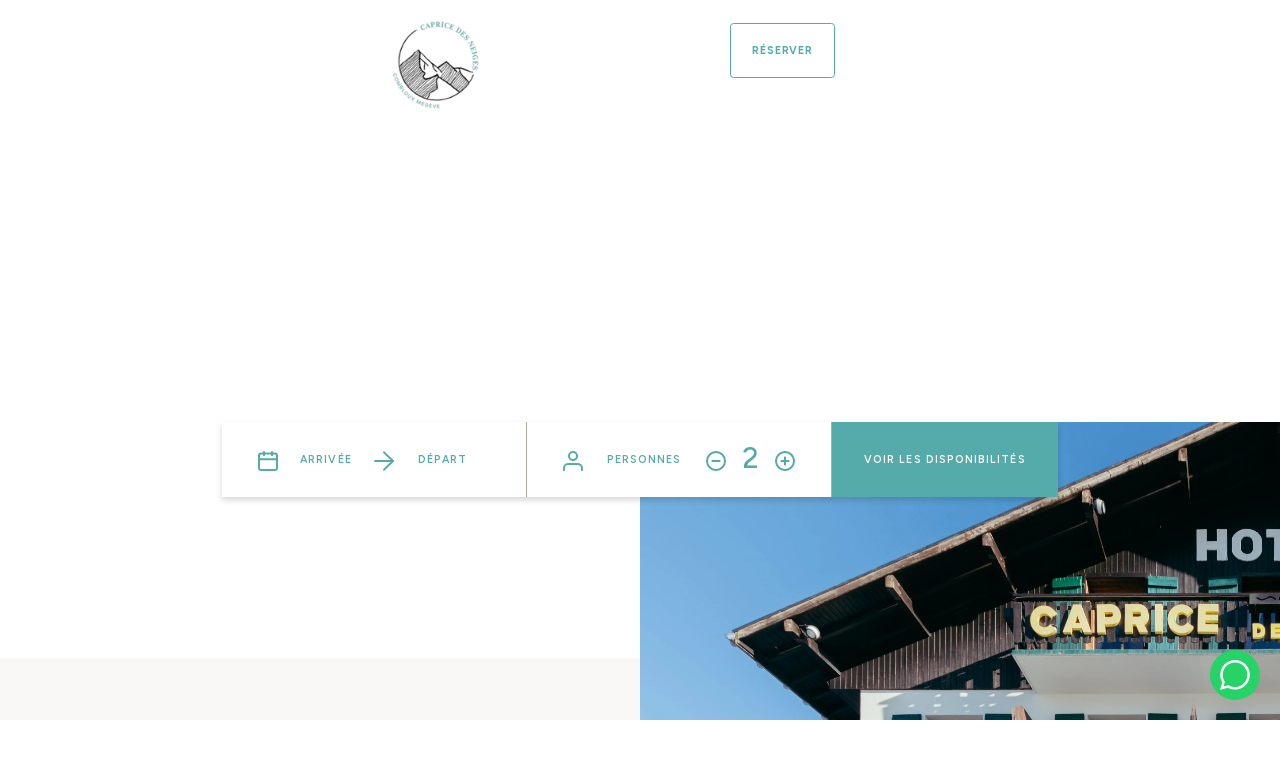

--- FILE ---
content_type: text/html
request_url: https://www.capricedesneiges.com/
body_size: 24102
content:
<!DOCTYPE html><!-- Last Published: Thu Jan 15 2026 12:42:45 GMT+0000 (Coordinated Universal Time) --><html data-wf-domain="www.capricedesneiges.com" data-wf-page="687a4c2e6e0dab8babf0e21c" data-wf-site="687a4c2e6e0dab8babf0e21d" lang="fr"><head><meta charset="utf-8"><title>Le Caprice Des Neiges | Hôtel De Charme À Combloux Près De Megève</title><meta content="Sur les hauteurs de Combloux, cet hôtel au charme authentique vous accueille entre Megève et Sallanches, tout près des pistes et des sentiers alpins." name="description"><meta content="Le Caprice Des Neiges | Hôtel De Charme À Combloux Près De Megève" property="og:title"><meta content="Sur les hauteurs de Combloux, cet hôtel au charme authentique vous accueille entre Megève et Sallanches, tout près des pistes et des sentiers alpins." property="og:description"><meta content="https://cdn.prod.website-files.com/687a4c2e6e0dab8babf0e21d/68872948bc52370aa8876531_opengrapg.jpg" property="og:image"><meta content="Le Caprice Des Neiges | Hôtel De Charme À Combloux Près De Megève" property="twitter:title"><meta content="Sur les hauteurs de Combloux, cet hôtel au charme authentique vous accueille entre Megève et Sallanches, tout près des pistes et des sentiers alpins." property="twitter:description"><meta content="https://cdn.prod.website-files.com/687a4c2e6e0dab8babf0e21d/68872948bc52370aa8876531_opengrapg.jpg" property="twitter:image"><meta property="og:type" content="website"><meta content="summary_large_image" name="twitter:card"><meta content="width=device-width, initial-scale=1" name="viewport"><link href="https://cdn.prod.website-files.com/687a4c2e6e0dab8babf0e21d/css/capricedesneiges.shared.621ddab29.min.css" rel="stylesheet" type="text/css" integrity="sha384-Yh3aspaoZrpVUYeKJO7PA2fnZj2/jwEaEoPrZ3nqQ7lM44FLhnIv/QA25+uID5kv" crossorigin="anonymous"><link href="https://fonts.googleapis.com" rel="preconnect"><link href="https://fonts.gstatic.com" rel="preconnect" crossorigin="anonymous"><script src="https://ajax.googleapis.com/ajax/libs/webfont/1.6.26/webfont.js" type="text/javascript"></script><script type="text/javascript">WebFont.load({  google: {    families: ["Lato:100,100italic,300,300italic,400,400italic,700,700italic,900,900italic","Raleway:300,regular,500,600,700,800","DM Serif Display:regular","Figtree:300,regular,500,600,700"]  }});</script><script src="https://use.typekit.net/kbk6gcn.js" type="text/javascript"></script><script type="text/javascript">try{Typekit.load();}catch(e){}</script><script type="text/javascript">!function(o,c){var n=c.documentElement,t=" w-mod-";n.className+=t+"js",("ontouchstart"in o||o.DocumentTouch&&c instanceof DocumentTouch)&&(n.className+=t+"touch")}(window,document);</script><link href="https://cdn.prod.website-files.com/687a4c2e6e0dab8babf0e21d/687a4d6c634108af3cf33b21_favicon.png" rel="shortcut icon" type="image/x-icon"><link href="https://cdn.prod.website-files.com/687a4c2e6e0dab8babf0e21d/687a4db569372b8269ce63de_webclip.jpg" rel="apple-touch-icon"><link href="https://www.capricedesneiges.com" rel="canonical"><!-- Google Tag Manager -->
<script>(function(w,d,s,l,i){w[l]=w[l]||[];w[l].push({'gtm.start':
new Date().getTime(),event:'gtm.js'});var f=d.getElementsByTagName(s)[0],
j=d.createElement(s),dl=l!='dataLayer'?'&l='+l:'';j.async=true;j.src=
'https://www.googletagmanager.com/gtm.js?id='+i+dl;f.parentNode.insertBefore(j,f);
})(window,document,'script','dataLayer','GTM-TKLTFM3F');</script>
<!-- End Google Tag Manager -->

<!-- Please keep this css code to improve the font quality-->
<style>
  * {
    -webkit-font-smoothing: antialiased;
    -moz-osx-font-smoothing: grayscale;
  }

  .litepicker {
    font-family: Raleway,sans-serif !important;

  }

  .litepicker .container__days .day-item.is-locked {
    color: black;
    background-image: repeating-linear-gradient(225deg,#bfbfbf,#bfbfbf 50%,#fff 0,#fff);
  }

  .litepicker .container__days .day-item {
    justify-content: center;
    color: black;
    text-align: center;
    text-decoration: none;
    display: flex;
    align-content: center;
    border-radius: 0px !important;
    height: 38px;
    -webkit-transition: color 0.3s, border 0.3s;
    transition: color 0.3s, border 0.3s;
    cursor: default;
  }

  .litepicker .container__days .day-item:hover {
    color: inherit !important;
    -webkit-box-shadow: inset 0 0 0 1px var(--litepicker-day-color-hover);
    box-shadow: inset 0 0 0 0px var(--litepicker-day-color-hover);
  }

  .litepicker .container__days .day-item.is-start-date {
    color: white !important;
    background-color: #55AAAA !important;
    border-top-left-radius: 5px;
    border-bottom-left-radius: 5px;
    border-top-right-radius: 0;
    border-bottom-right-radius: 0;
  }

  .litepicker .container__days .day-item.is-end-date {
    color: white !important;
    background-color: #55AAAA !important;
    border-top-left-radius: 0;
    border-bottom-left-radius: 0;
    border-top-right-radius: 5px;
    border-bottom-right-radius: 5px;
  }

  .litepicker .container__days .day-item.is-in-range {
    background-color: rgba(221, 66, 54, 0.2) !important;
    border-radius: 0;
  }
</style>






<!-- [Attributes by Finsweet] CMS Load -->
<script async="" src="https://cdn.jsdelivr.net/npm/@finsweet/attributes-cmsload@1/cmsload.js"></script><script type="application/json" id="weglot-data">{"allLanguageUrls":{"fr":"https://www.capricedesneiges.com","en":"https://www.capricedesneiges.com/en"},"originalCanonicalUrl":"https://www.capricedesneiges.com/","originalPath":"/","settings":{"auto_switch":false,"auto_switch_fallback":null,"category":18,"custom_settings":{"button_style":{"with_name":false,"full_name":false,"is_dropdown":false,"with_flags":false,"flag_type":"rectangle_mat"},"switchers":[],"translate_search":false,"loading_bar":true,"hide_switcher":false,"translate_images":false,"subdomain":false,"wait_transition":true,"dynamic":""},"deleted_at":null,"dynamics":[],"excluded_blocks":[],"excluded_paths":[{"excluded_languages":[],"language_button_displayed":false,"type":"MATCH_REGEX","value":"/sitemap.xml"},{"excluded_languages":[],"language_button_displayed":false,"type":"START_WITH","value":"/robots.txt"}],"external_enabled":true,"host":"www.capricedesneiges.com","is_dns_set":true,"is_https":true,"language_from":"fr","language_from_custom_flag":null,"language_from_custom_name":null,"languages":[{"connect_host_destination":null,"custom_code":null,"custom_flag":null,"custom_local_name":null,"custom_name":null,"enabled":true,"language_to":"en"}],"media_enabled":false,"page_views_enabled":false,"technology_id":13,"technology_name":"Webflow","translation_engine":3,"url_type":"SUBDIRECTORY","versions":{"translation":1768552998,"slugTranslation":1755684538}}}</script>
<script async="" src="https://cdn.weglot.com/weglot.min.js?api_key=wg_c1143bb2e1e704118e867ce3de1d6ff86" type="text/javascript"></script><link href="https://www.capricedesneiges.com" hreflang="fr" rel="alternate"><link href="https://www.capricedesneiges.com/en" hreflang="en" rel="alternate"></head><body><div class="page-wrapper overflow-hidden"><div id="top" class="global-styles w-embed"><style>
  @media only screen and (max-width: 1440px) and (min-width: 992px) {
    html {
      font-size: 1.111111vw;
    }
  }

  /* Snippet gets rid of top margin on first element in any rich text*/
  .w-richtext>:first-child {
    margin-top: 0;
  }

  /* Snippet gets rid of bottom margin on last element in any rich text*/
  .w-richtext>:last-child, .w-richtext ol li:last-child, .w-richtext ul li:last-child {
    margin-bottom: 0;
  }

  /* Snippet makes all link elements listed below to inherit color from their parent */
  a, 
  .w-tab-link,
  .w-nav-link,
  .w-dropdown-btn,
  .w-dropdown-toggle,
  .w-dropdown-link
  {
    color: inherit;
  }

  /* Snippet prevents all click and hover interaction with an element */
  .clickable-off {
    pointer-events: none;
  }

  /* Snippet enables all click and hover interaction with an element */
  .clickable-on{
    pointer-events: auto;
  }

  /* Snippet enables you to add class of div-square which creates and maintains a 1:1 dimension of a div.*/
  .div-square::after {
    content: "";
    display: block;
    padding-bottom: 100%;
  }

  /*Hide focus outline for main content element*/
  main:focus-visible {
    outline: -webkit-focus-ring-color auto 0px;
  }

  /* Make sure containers never lose their center alignment*/
  .container-medium, .container-small, .container-large {
    margin-right: auto !important;
    margin-left: auto !important;
  }

  /*Reset selects, buttons, and links styles*/
  .w-input, .w-select, a {
    color: inherit;
    text-decoration: inherit;
    font-size: inherit;
  }

  option {
    color: black;
  }

  /*Apply "..." After 3 lines of Text */
  .text-style-3lines {
    display: -webkit-box;
    overflow: hidden;
    -webkit-line-clamp: 3;
    -webkit-box-orient: vertical;
  }

  /*Apply "..." After 2 lines of Text */
  .text-style-2lines {
    display: -webkit-box;
    overflow: hidden;
    -webkit-line-clamp: 2;
    -webkit-box-orient: vertical;
  }

  .button.is-custom-navbar:hover {
    background-color:#55AAAA !important;
    color: white !important;
    border-color: #55AAAA !important;
  }

  .noselect {
    -webkit-touch-callout: none; /* iOS Safari */
    -webkit-user-select: none; /* Safari */
    -khtml-user-select: none; /* Konqueror HTML */
    -moz-user-select: none; /* Old versions of Firefox */
    -ms-user-select: none; /* Internet Explorer/Edge */
    user-select: none; /* Non-prefixed version, currently
    supported by Chrome, Edge, Opera and Firefox */
  }

  .litepicker {
    transform: translate(10%, 10%) scale(1.2) !important;
  }

  select {
    -webkit-appearance: none;
    -moz-appearance: none;
    text-indent: 1px;
    text-overflow: '';
  }

  .cookie_wrapper .button {
    display: inline-block !important;
  }

  .litepicker .container__months .month-item-header div>.month-item-year {
    padding: 0;
    font-weight: 700;
  }

  .galerie-photo_dropdown-list::-webkit-scrollbar {
    display: none;
  }

  /* Hide scrollbar for IE, Edge and Firefox */
  .galerie-photo_dropdown-list {
    -ms-overflow-style: none;  /* IE and Edge */
    scrollbar-width: none;  /* Firefox */
  }

  .hotel-activites_tab-link:last-child {
    border: 0px solid transparent;
  }

  .hotel-activites_tab-link div {
    color: #B7A997;
  }

  .hotel-activites_tab-link.w--current div {
    color: #E5722A;
  }

  .hotel-activites_collection-item:nth-child(8n+1) {
    grid-row-end: span 2;
    grid-column-end: span 1;
    aspect-ratio: 1 / 2;
  }

  .hotel-activites_collection-item:nth-child(8n+2) {
    grid-row-end: span 1;
    grid-column-end: span 1;
    aspect-ratio: 1 / 1;
  }

  .hotel-activites_collection-item:nth-child(8n+3) {
    grid-row-end: span 1;
    grid-column-end: span 1;
    aspect-ratio: 1 / 1;
  }

  .hotel-activites_collection-item:nth-child(8n+4) {
    grid-row-end: span 1;
    grid-column-end: span 2;
    aspect-ratio: 2 / 1;
  }

  .hotel-activites_collection-item:nth-child(8n+5) {
    grid-row-end: span 1;
    grid-column-end: span 1;
    aspect-ratio: 1 / 1;
  }

  .hotel-activites_collection-item:nth-child(8n+6) {
    grid-row-end: span 1;
    grid-column-end: span 1;
    aspect-ratio: 1 / 1;
  }

  .hotel-activites_collection-item:nth-child(8n+7) {
    grid-row-end: span 2;
    grid-column-end: span 1;
    aspect-ratio: 1 / 2;
  }

  .hotel-activites_collection-item:nth-child(8n+8) {
    grid-row-end: span 1;
    grid-column-end: span 2;
    aspect-ratio: 2 / 1;
  }

  @media only screen and (max-width: 600px) {
    .hotel-activites_collection-item:nth-child(4n+1) {
      grid-row-end: span 2;
      grid-column-end: span 1;
      aspect-ratio: 1 / 2;
    }

    .hotel-activites_collection-item:nth-child(4n+2) {
      grid-row-end: span 1;
      grid-column-end: span 1;
      aspect-ratio: 1 / 1;
    }

    .hotel-activites_collection-item:nth-child(4n+3) {
      grid-row-end: span 1;
      grid-column-end: span 1;
      aspect-ratio: 1 / 1;
    }

    .hotel-activites_collection-item:nth-child(4n+4) {
      grid-row-end: span 1;
      grid-column-end: span 2;
      aspect-ratio: 2 / 1;
    }
  }

  .hotel-points_image {
    aspect-ratio: 1024 / 576;
  }

  .subnav_link:last-child {
    border: 0px solid transparent;
  }

  /* Hide scrollbar for Chrome, Safari and Opera */
  [hide="scrollbar"]::-webkit-scrollbar {
    display: none;
  }

  /* Hide scrollbar for IE, Edge and Firefox */
  [hide="scrollbar"] {
    -ms-overflow-style: none;  /* IE and Edge */
    scrollbar-width: none;  /* Firefox */
  }

  html:not([lang="en"]) [language="en"] {
    display: none!important; 
  }

  html[lang="en"] [language="fr"] {
    display: none!important; 
  }
</style></div><div class="navbar_component"><div class="page-padding z-1"><div class="navbar_container"><div class="navbar_grid"><div id="w-node-c7db6413-53d0-14bb-4a27-9b6e5ee52a74-5ee52a70" class="navbar_left-wrapper"><div data-w-id="c7db6413-53d0-14bb-4a27-9b6e5ee52a75" class="navbar_menu-embed hide-mobile-landscape w-embed"><svg xmlns="http://www.w3.org/2000/svg" width="35" height="22.25" viewBox="0 0 35 22.25">
  <g id="Group_1121" data-name="Group 1121" transform="translate(-132 -96.875)">
    <line id="Line_45" data-name="Line 45" x2="35" transform="translate(132 98)" fill="none" stroke="currentColor" stroke-width="2.25"></line>
    <line id="Line_46" data-name="Line 46" x2="35" transform="translate(132 108)" fill="none" stroke="currentColor" stroke-width="2.25"></line>
    <line id="Line_47" data-name="Line 47" x2="35" transform="translate(132 118)" fill="none" stroke="currentColor" stroke-width="2.25"></line>
  </g>
</svg></div></div><a id="w-node-c7db6413-53d0-14bb-4a27-9b6e5ee52a7b-5ee52a70" href="/" aria-current="page" class="navbar_logo-link w-inline-block w--current"><img src="https://cdn.prod.website-files.com/687a4c2e6e0dab8babf0e21d/687a55baa80a6d4c1a82d6f4_logo.png" loading="lazy" alt="" class="navbar_logo"></a><div id="w-node-c7db6413-53d0-14bb-4a27-9b6e5ee52a7d-5ee52a70" class="navbar_right-wrapper"><a href="tel:+33(0)450586322" class="navbar_phone-link-block hide-tablet w-inline-block"><div class="navbar_phone-embed w-embed"><svg xmlns="http://www.w3.org/2000/svg" width="19.999" height="19.999" viewBox="0 0 19.999 19.999">
  <path id="Icon_awesome-phone-alt" data-name="Icon awesome-phone-alt" d="M19.429,14.133l-4.375-1.875a.937.937,0,0,0-1.094.27l-1.937,2.367A14.479,14.479,0,0,1,5.1,7.973L7.469,6.036a.935.935,0,0,0,.27-1.094L5.863.567A.944.944,0,0,0,4.789.024L.727.962A.937.937,0,0,0,0,1.875,18.123,18.123,0,0,0,18.125,20a.937.937,0,0,0,.914-.727l.937-4.062a.949.949,0,0,0-.547-1.078Z" transform="translate(0 0)" fill="currentColor"></path>
</svg></div><div>+33 (0)4 50 58 63 22<br></div></a><div class="z-1"><a href="https://hotels.cloudbeds.com/fr/reservation/7a0Gma?currency=eur" target="_blank" class="button is-custom-navbar hide-mobile-landscape w-button">Réserver</a><div id="availpro-root" class="div-block-2"></div></div><div data-w-id="1cc7e9e7-a978-42f0-fa23-dbe687053fc0" class="navbar_menu-embed is-mobile w-embed"><svg xmlns="http://www.w3.org/2000/svg" width="35" height="22.25" viewBox="0 0 35 22.25">
  <g id="Group_1121" data-name="Group 1121" transform="translate(-132 -96.875)">
    <line id="Line_45" data-name="Line 45" x2="35" transform="translate(132 98)" fill="none" stroke="currentColor" stroke-width="2.25"></line>
    <line id="Line_46" data-name="Line 46" x2="35" transform="translate(132 108)" fill="none" stroke="currentColor" stroke-width="2.25"></line>
    <line id="Line_47" data-name="Line 47" x2="35" transform="translate(132 118)" fill="none" stroke="currentColor" stroke-width="2.25"></line>
  </g>
</svg></div></div></div></div></div><div class="navbar_shadow"></div><div class="menu_collection"><div class="menu_component"><div hide="scrollbar" id="w-node-f095d4cf-ef2c-0a90-31fc-05c487f7a13f-5ee52a70" class="menu_wrapper"><div id="w-node-fa3180e4-be19-d10d-749c-8cf936ce1661-5ee52a70" data-w-id="fa3180e4-be19-d10d-749c-8cf936ce1661" class="menu_close-wrapper"><img src="https://cdn.prod.website-files.com/687a4c2e6e0dab8babf0e21d/687a4c2e6e0dab8babf0e2cb_Icon%20material-close.svg" loading="lazy" alt="" class="menu_close-icon"><div class="menu_close-text">FERMER</div></div><div class="w-dyn-list"><div role="list" class="menu_link-wrapper w-dyn-items"><div role="listitem" class="menu_link-item w-dyn-item"><div class="w-condition-invisible w-embed"><a href="/" class="menu_link" target="_blank">Accueil</a></div><div class="w-embed"><a href="/" class="menu_link">Accueil</a></div></div><div role="listitem" class="menu_link-item w-dyn-item"><div class="w-condition-invisible w-embed"><a href="/hotel" class="menu_link" target="_blank">Hôtel</a></div><div class="w-embed"><a href="/hotel" class="menu_link">Hôtel</a></div></div><div role="listitem" class="menu_link-item w-dyn-item"><div class="w-condition-invisible w-embed"><a href="/les-chambres" class="menu_link" target="_blank">Les Chambres</a></div><div class="w-embed"><a href="/les-chambres" class="menu_link">Les Chambres</a></div></div><div role="listitem" class="menu_link-item w-dyn-item"><div class="w-condition-invisible w-embed"><a href="/petit-dejeuner" class="menu_link" target="_blank">Petit-déjeuner</a></div><div class="w-embed"><a href="/petit-dejeuner" class="menu_link">Petit-déjeuner</a></div></div><div role="listitem" class="menu_link-item w-dyn-item"><div class="w-condition-invisible w-embed"><a href="/galerie-photos-videos" class="menu_link" target="_blank">Galerie photos &amp; vidéos</a></div><div class="w-embed"><a href="/galerie-photos-videos" class="menu_link">Galerie photos &amp; vidéos</a></div></div><div role="listitem" class="menu_link-item w-dyn-item"><div class="w-condition-invisible w-embed"><a href="/offres-sejours-professionnels" class="menu_link" target="_blank">Offres &amp; Séjours Professionnels</a></div><div class="w-embed"><a href="/offres-sejours-professionnels" class="menu_link">Offres &amp; Séjours Professionnels</a></div></div><div role="listitem" class="menu_link-item w-dyn-item"><div class="w-condition-invisible w-embed"><a href="/contact-acces" class="menu_link" target="_blank">Contact / Accès</a></div><div class="w-embed"><a href="/contact-acces" class="menu_link">Contact / Accès</a></div></div><div role="listitem" class="menu_link-item w-dyn-item"><div class="w-condition-invisible w-embed"><a href="/faq" class="menu_link" target="_blank">FAQ</a></div><div class="w-embed"><a href="/faq" class="menu_link">FAQ</a></div></div></div></div><div id="w-node-_6590ed8f-5f8a-11c3-7bb4-976339c8bb00-5ee52a70" class="menu_bottom-wrapper"><div class="wg-element-wrapper sw6"><div data-delay="0" data-hover="false" class="wg-dropdown-1 w-dropdown"><div lang="fr" class="wg-dd-1-togle w-dropdown-toggle"><div class="wg-selector-text-wrapper"><div class="wg-flag"><img loading="lazy" src="https://cdn.prod.website-files.com/687a4c2e6e0dab8babf0e21d/687a4c2e6e0dab8babf0e2d0_fr.svg" alt="Drapeau france Palm Court Résidence Hôtel 4**** Baie Orientale Saint Martin" class="wg-flag-ico"></div><div>FR</div></div></div><nav class="wg-dd-1-list w-dropdown-list"><a lang="en" href="#" class="wg-dropdown-1-link w-inline-block"><div class="wg-selector-text-wrapper"><div class="wg-flag"><img loading="lazy" src="https://cdn.prod.website-files.com/687a4c2e6e0dab8babf0e21d/687a4c2e6e0dab8babf0e2cd_gb.svg" alt="Drapeau england Palm Court Résidence Hôtel 4**** Baie Orientale Saint Martin" class="wg-flag-ico"></div><div>EN</div></div></a></nav></div></div><div id="w-node-_817046cb-5514-2fef-61bc-58a1e30b98bd-5ee52a70" class="menu_info-wrapper"><a href="https://www.instagram.com/capricedesneiges_hotel?utm_source=ig_web_button_share_sheet&amp;igsh=ZDNlZDc0MzIxNw==" target="_blank" class="menu_social-link w-inline-block"><img src="https://cdn.prod.website-files.com/687a4c2e6e0dab8babf0e21d/687a4c2e6e0dab8babf0e278_Icon%20awesome-instagram.svg" loading="lazy" alt="" class="menu_social-icon"></a><a href="https://www.facebook.com/people/H%C3%B4tel-Caprice-des-Neiges/100054544565649/" target="_blank" class="menu_social-link w-inline-block"><img src="https://cdn.prod.website-files.com/687a4c2e6e0dab8babf0e21d/687a4c2e6e0dab8babf0e25f_Icon%20awesome-facebook-f.svg" loading="lazy" alt="" class="menu_social-icon"></a><a href="https://www.tiktok.com/@capricedesneiges_?_t=ZN-8th9ihH6502&amp;_r=1" target="_blank" class="footer_social-link w-inline-block"><img src="https://cdn.prod.website-files.com/687a4c2e6e0dab8babf0e21d/68825dd78e5ec9383a072f19_Group%20119.svg" loading="lazy" alt="" class="footer_social-icon is-tk"></a><div id="w-node-e5682013-7200-bbd4-6c1a-f123d828e413-5ee52a70" class="menu_info-line"></div><div id="w-node-_080a6228-86ae-74e2-5689-614aad0c3167-5ee52a70" class="menu_info-block"><a href="tel:+33(0)450586322" class="menu_info-link-block w-inline-block"><img src="https://cdn.prod.website-files.com/687a4c2e6e0dab8babf0e21d/687a4c2e6e0dab8babf0e2db_Icon%20awesome-phone-alt.svg" loading="lazy" alt="" class="menu_info-icon"><div>+33 (0)4 50 58 63 22</div></a><a href="mailto:contact@capricedesneiges.com" class="menu_info-link-block w-inline-block"><img src="https://cdn.prod.website-files.com/687a4c2e6e0dab8babf0e21d/687a4c2e6e0dab8babf0e2c3_Icon%20feather-mail.svg" loading="lazy" alt="" class="menu_info-icon"><div>reservation@capricedesneiges.com</div></a></div></div></div></div><div class="menu_image-wrapper w-dyn-list"><div role="list" class="w-dyn-items"><div role="listitem" class="w-dyn-item"><img src="https://cdn.prod.website-files.com/687a4c2e6e0dab8babf0e240/68822a618be15fece9099e60_hotel.webp" loading="lazy" alt="Façade du Caprice des Neiges, hôtel de style chalet sur les hauteurs de Combloux." sizes="100vw" srcset="https://cdn.prod.website-files.com/687a4c2e6e0dab8babf0e240/68822a618be15fece9099e60_hotel-p-500.webp 500w, https://cdn.prod.website-files.com/687a4c2e6e0dab8babf0e240/68822a618be15fece9099e60_hotel-p-800.webp 800w, https://cdn.prod.website-files.com/687a4c2e6e0dab8babf0e240/68822a618be15fece9099e60_hotel-p-1080.webp 1080w, https://cdn.prod.website-files.com/687a4c2e6e0dab8babf0e240/68822a618be15fece9099e60_hotel-p-1600.webp 1600w, https://cdn.prod.website-files.com/687a4c2e6e0dab8babf0e240/68822a618be15fece9099e60_hotel-p-2000.webp 2000w, https://cdn.prod.website-files.com/687a4c2e6e0dab8babf0e240/68822a618be15fece9099e60_hotel.webp 2048w" class="menu_image"></div><div role="listitem" class="w-dyn-item"><img src="https://cdn.prod.website-files.com/687a4c2e6e0dab8babf0e240/688737137ad4f20cb51f4160_hotel-.webp" loading="lazy" alt="Hôtel Le Caprice des Neiges à Combloux, chalet de charme au cœur des Alpes." sizes="100vw" srcset="https://cdn.prod.website-files.com/687a4c2e6e0dab8babf0e240/688737137ad4f20cb51f4160_hotel--p-500.webp 500w, https://cdn.prod.website-files.com/687a4c2e6e0dab8babf0e240/688737137ad4f20cb51f4160_hotel--p-800.webp 800w, https://cdn.prod.website-files.com/687a4c2e6e0dab8babf0e240/688737137ad4f20cb51f4160_hotel--p-1080.webp 1080w, https://cdn.prod.website-files.com/687a4c2e6e0dab8babf0e240/688737137ad4f20cb51f4160_hotel--p-1600.webp 1600w, https://cdn.prod.website-files.com/687a4c2e6e0dab8babf0e240/688737137ad4f20cb51f4160_hotel--p-2000.webp 2000w, https://cdn.prod.website-files.com/687a4c2e6e0dab8babf0e240/688737137ad4f20cb51f4160_hotel-.webp 2048w" class="menu_image"></div><div role="listitem" class="w-dyn-item"><img src="https://cdn.prod.website-files.com/687a4c2e6e0dab8babf0e240/68873815dabe5fecb4879e42_chambres.webp" loading="lazy" alt="Chambre élégante au Caprice des Neiges, alliant confort alpin et vue sur les montagnes." sizes="100vw" srcset="https://cdn.prod.website-files.com/687a4c2e6e0dab8babf0e240/68873815dabe5fecb4879e42_chambres-p-500.webp 500w, https://cdn.prod.website-files.com/687a4c2e6e0dab8babf0e240/68873815dabe5fecb4879e42_chambres-p-800.webp 800w, https://cdn.prod.website-files.com/687a4c2e6e0dab8babf0e240/68873815dabe5fecb4879e42_chambres-p-1080.webp 1080w, https://cdn.prod.website-files.com/687a4c2e6e0dab8babf0e240/68873815dabe5fecb4879e42_chambres-p-1600.webp 1600w, https://cdn.prod.website-files.com/687a4c2e6e0dab8babf0e240/68873815dabe5fecb4879e42_chambres-p-2000.webp 2000w, https://cdn.prod.website-files.com/687a4c2e6e0dab8babf0e240/68873815dabe5fecb4879e42_chambres.webp 2048w" class="menu_image"></div><div role="listitem" class="w-dyn-item"><img src="https://cdn.prod.website-files.com/687a4c2e6e0dab8babf0e240/687ecfdd95fb14498b8c64cc_29%40Nayel.Seoudi.2024.webp" loading="lazy" alt="Petit-déjeuner servi au Caprice des Neiges avec vue sur les montagnes depuis la salle lumineuse." sizes="100vw" srcset="https://cdn.prod.website-files.com/687a4c2e6e0dab8babf0e240/687ecfdd95fb14498b8c64cc_29%40Nayel.Seoudi.2024-p-500.webp 500w, https://cdn.prod.website-files.com/687a4c2e6e0dab8babf0e240/687ecfdd95fb14498b8c64cc_29%40Nayel.Seoudi.2024-p-800.webp 800w, https://cdn.prod.website-files.com/687a4c2e6e0dab8babf0e240/687ecfdd95fb14498b8c64cc_29%40Nayel.Seoudi.2024-p-1080.webp 1080w, https://cdn.prod.website-files.com/687a4c2e6e0dab8babf0e240/687ecfdd95fb14498b8c64cc_29%40Nayel.Seoudi.2024-p-1600.webp 1600w, https://cdn.prod.website-files.com/687a4c2e6e0dab8babf0e240/687ecfdd95fb14498b8c64cc_29%40Nayel.Seoudi.2024-p-2000.webp 2000w, https://cdn.prod.website-files.com/687a4c2e6e0dab8babf0e240/687ecfdd95fb14498b8c64cc_29%40Nayel.Seoudi.2024.webp 2048w" class="menu_image"></div><div role="listitem" class="w-dyn-item"><img src="https://cdn.prod.website-files.com/687a4c2e6e0dab8babf0e240/68873846e1354396780ae26e_galerie-photo.webp" loading="lazy" alt="Balcon de l&#x27;hôtel Le Caprice des Neiges avec vue sur les montagnes de Combloux." sizes="100vw" srcset="https://cdn.prod.website-files.com/687a4c2e6e0dab8babf0e240/68873846e1354396780ae26e_galerie-photo-p-500.webp 500w, https://cdn.prod.website-files.com/687a4c2e6e0dab8babf0e240/68873846e1354396780ae26e_galerie-photo-p-800.webp 800w, https://cdn.prod.website-files.com/687a4c2e6e0dab8babf0e240/68873846e1354396780ae26e_galerie-photo-p-1080.webp 1080w, https://cdn.prod.website-files.com/687a4c2e6e0dab8babf0e240/68873846e1354396780ae26e_galerie-photo-p-1600.webp 1600w, https://cdn.prod.website-files.com/687a4c2e6e0dab8babf0e240/68873846e1354396780ae26e_galerie-photo-p-2000.webp 2000w, https://cdn.prod.website-files.com/687a4c2e6e0dab8babf0e240/68873846e1354396780ae26e_galerie-photo.webp 2048w" class="menu_image"></div><div role="listitem" class="w-dyn-item"><img src="https://cdn.prod.website-files.com/687a4c2e6e0dab8babf0e240/687ecff67842b26134073072_26%40Nayel.Seoudi.2024.webp" loading="lazy" alt="Vue de Combloux sous la neige, avec les toits enneigés et les sommets alpins en arrière-plan." sizes="100vw" srcset="https://cdn.prod.website-files.com/687a4c2e6e0dab8babf0e240/687ecff67842b26134073072_26%40Nayel.Seoudi.2024-p-500.webp 500w, https://cdn.prod.website-files.com/687a4c2e6e0dab8babf0e240/687ecff67842b26134073072_26%40Nayel.Seoudi.2024-p-800.webp 800w, https://cdn.prod.website-files.com/687a4c2e6e0dab8babf0e240/687ecff67842b26134073072_26%40Nayel.Seoudi.2024-p-1080.webp 1080w, https://cdn.prod.website-files.com/687a4c2e6e0dab8babf0e240/687ecff67842b26134073072_26%40Nayel.Seoudi.2024-p-1600.webp 1600w, https://cdn.prod.website-files.com/687a4c2e6e0dab8babf0e240/687ecff67842b26134073072_26%40Nayel.Seoudi.2024-p-2000.webp 2000w, https://cdn.prod.website-files.com/687a4c2e6e0dab8babf0e240/687ecff67842b26134073072_26%40Nayel.Seoudi.2024.webp 2048w" class="menu_image"></div><div role="listitem" class="w-dyn-item"><img src="https://cdn.prod.website-files.com/687a4c2e6e0dab8babf0e240/68822a326232b1d7d7a9e514_contact-acces-.webp" loading="lazy" alt="Façade du Caprice des Neiges vue de loin, entourée par les montagnes enneigées de Combloux." sizes="100vw" srcset="https://cdn.prod.website-files.com/687a4c2e6e0dab8babf0e240/68822a326232b1d7d7a9e514_contact-acces--p-500.webp 500w, https://cdn.prod.website-files.com/687a4c2e6e0dab8babf0e240/68822a326232b1d7d7a9e514_contact-acces--p-800.webp 800w, https://cdn.prod.website-files.com/687a4c2e6e0dab8babf0e240/68822a326232b1d7d7a9e514_contact-acces--p-1080.webp 1080w, https://cdn.prod.website-files.com/687a4c2e6e0dab8babf0e240/68822a326232b1d7d7a9e514_contact-acces--p-1600.webp 1600w, https://cdn.prod.website-files.com/687a4c2e6e0dab8babf0e240/68822a326232b1d7d7a9e514_contact-acces--p-2000.webp 2000w, https://cdn.prod.website-files.com/687a4c2e6e0dab8babf0e240/68822a326232b1d7d7a9e514_contact-acces-.webp 2048w" class="menu_image"></div><div role="listitem" class="w-dyn-item"><img src="https://cdn.prod.website-files.com/687a4c2e6e0dab8babf0e240/687ecfaf1d3a624e00ec0598_10%40Nayel.Seoudi.2024.webp" loading="lazy" alt="Entrée principale du Caprice des Neiges, hôtel de charme à Combloux avec façade en bois typique." sizes="100vw" srcset="https://cdn.prod.website-files.com/687a4c2e6e0dab8babf0e240/687ecfaf1d3a624e00ec0598_10%40Nayel.Seoudi.2024-p-500.webp 500w, https://cdn.prod.website-files.com/687a4c2e6e0dab8babf0e240/687ecfaf1d3a624e00ec0598_10%40Nayel.Seoudi.2024-p-800.webp 800w, https://cdn.prod.website-files.com/687a4c2e6e0dab8babf0e240/687ecfaf1d3a624e00ec0598_10%40Nayel.Seoudi.2024-p-1080.webp 1080w, https://cdn.prod.website-files.com/687a4c2e6e0dab8babf0e240/687ecfaf1d3a624e00ec0598_10%40Nayel.Seoudi.2024-p-1600.webp 1600w, https://cdn.prod.website-files.com/687a4c2e6e0dab8babf0e240/687ecfaf1d3a624e00ec0598_10%40Nayel.Seoudi.2024-p-2000.webp 2000w, https://cdn.prod.website-files.com/687a4c2e6e0dab8babf0e240/687ecfaf1d3a624e00ec0598_10%40Nayel.Seoudi.2024.webp 2048w" class="menu_image"></div></div></div><div id="w-node-_60a63793-542e-56a1-bfc6-50ab101ad6e0-5ee52a70" class="menu_background-color"></div></div></div><div class="mobile-book_component"><a id="w-node-fcc135e4-b51d-b9f0-bf53-14c8a24c0648-5ee52a70" href="tel:0450586322" class="mobile-book_button w-button">Nous contacter</a><a id="w-node-fcc135e4-b51d-b9f0-bf53-14c8a24c064a-5ee52a70" href="https://hotels.cloudbeds.com/fr/reservation/7a0Gma?currency=eur" target="_blank" class="mobile-book_button-secondary w-button">Réserver</a></div><div class="booking-popup_component"><div data-w-id="efb0c8f0-d2c8-5db4-f282-441365c83f03" class="booking-popup_overlay"></div><div class="booking-popup_wrapper"><div class="w-dyn-list"><div role="list" class="w-dyn-items"><div role="listitem" class="layout-vertical-16 w-dyn-item"><h2>Caprice Des Neiges</h2><p class="text-size-regular">MEILLEUR TARIF GARANTI sur notre site internet en tapant le code DIRECT et pour les résidents antillais code RES (preuve de résidence demandée)</p></div></div></div><div class="w-embed w-script"><div id="fb-widget-1" style="width: 100%;" class="fb-widget" data-fbConfig="0"></div>

<script>
  // Define manualmente o idioma do calendário (ex: 'fr_FR' ou 'en_GB')
  const languageCalendar = 'fr_FR'; // Altere para 'en_GB' se desejar o calendário em inglês

  // Cria o elemento de configuração do widget
  const scriptElement = document.createElement("script");
  scriptElement.type = "application/json";
  scriptElement.className = "fb-widget-config";
  scriptElement.setAttribute("data-fbConfig", "0");

  const scriptElement2 = document.createElement("script");
  scriptElement2.type = "text/javascript";
  scriptElement2.src = "https://websdk.d-edge.com/widgets/app.js";

  const jsonData = {
    "params": [
      {
        "calendar": {
          "firstDayOfWeek": 1,
          "nbMonths2display": 2,
          "title": "",
          "showBestPrice": true,
          "showLastRoom": true,
          "showLastRoomThreshold": 3,
          "showChildrenAges": true,
          "themeDark": false,
          "layoutNum": 1,
          "roomRateFiltering": 0,
          "rateFilter": [],
          "roomFilter": [],
          "useLoyalty": false,
          "loyalty": "",
          "loyaltyParams": {},
          "useRedirectUrlFromApi": true,
          "daysLookAhead": 365
        },
        "currency": "EUR",
        "locale": languageCalendar,
        "maxAdults": 10,
        "maxChildren": 10,
        "mainColor": "#55AAAA",
        "themeDark": false,
        "openFrontInNewTab": true,
        "property": "JKB9-27947",
        "title": "HotelPalmCourt",
        "childrenMaxAge": 12,
        "fbWidget": "Calendar"
      }
    ],
    "commonParams": {
      "redirectUrl": "https://www.secure-hotel-booking.com",
      "showPropertiesList": false,
      "demoMode": false,
      "frontUrl": "https://www.secure-hotel-booking.com"
    },
    "_authCode": "eyJhbGciOiJIUzUxMiIsInR5cCI6IkpXVCJ9.[base64].ixZW8tJo3nChP-sBUNqYAXcb-IKISAjN0v-_PgHvZdoLmrk3RiOL8MnQzqjqq-cmZ8sLJleYkDsPmPkvwtDmiw",
    "propertyIndex": 0,
    "version": "1.35.0",
    "baseHost": "https://websdk.d-edge.com"
  };

  scriptElement.textContent = JSON.stringify(jsonData);
  document.body.appendChild(scriptElement);
  document.body.appendChild(scriptElement2);
</script>

<link rel="stylesheet" property="stylesheet" href="https://websdk.d-edge.com/widgets/app.css">

<style>
  .fbw-calendar--action .next[data-v-b046011a] {
    background-color: #66809f !important;
    opacity: 1;
    transition: 0.4s;
    color: white;
    font-size: .75rem;
    font-weight: 600;
    line-height: 1.66667;
    font-family: Avenir Next, sans-serif;
  }

  .fbw-calendar--action .next .next--button[data-v-b046011a] {
    color: white !important;
    font-size: .75rem;
    font-weight: 600;
    line-height: 1.66667;
    font-family: Avenir Next, sans-serif;
  }

  .fbw-calendar--action .next[data-v-b046011a]:hover {
    opacity: .66;
  }

  .fbw-calendar--month-name[data-v-7a3e5389] {
    color: #66809f !important;
  }

  .fbw-calendar .fbw-calendar--button line {
    stroke: #66809f !important;
  }

  .fbw-calendar--day.chosen_day[data-v-7a3e5389] {
    background-color: #66809f !important;
    color: white !important;
  }

  .fbw-calendar--title h1[data-v-1c45baca] {
    font-family: Open Sans, Avenir, Helvetica, Arial, sans-serif !important;
  }
</style></div><img src="https://cdn.prod.website-files.com/687a4c2e6e0dab8babf0e21d/687a4c2e6e0dab8babf0e2cb_Icon%20material-close.svg" loading="lazy" data-w-id="efb0c8f0-d2c8-5db4-f282-441365c83f06" alt="" class="booking-popup_close"></div></div></div><div class="w-embed"><style>
@media only screen and (max-width: 767px) {
  .cookie-manager_component {
    bottom: 7rem;
  }
}
</style></div><main class="main-wrapper"><header class="section_hero"><div class="page-padding z-2"><div class="container-large"><div data-w-id="6a834031-09ae-a342-cebe-30d786aae5a5" style="-webkit-transform:translate3d(0, 1rem, 0) scale3d(1, 1, 1) rotateX(0) rotateY(0) rotateZ(0) skew(0, 0);-moz-transform:translate3d(0, 1rem, 0) scale3d(1, 1, 1) rotateX(0) rotateY(0) rotateZ(0) skew(0, 0);-ms-transform:translate3d(0, 1rem, 0) scale3d(1, 1, 1) rotateX(0) rotateY(0) rotateZ(0) skew(0, 0);transform:translate3d(0, 1rem, 0) scale3d(1, 1, 1) rotateX(0) rotateY(0) rotateZ(0) skew(0, 0);opacity:0" class="animation-fade-in"><h1 class="heading-style-h1">Le Caprice des Neiges<br>‍<span class="heading-style-h5">Agréable petit hôtel sur les hauteurs de Combloux</span></h1></div></div></div><div class="hero_collection-list-wrapper w-dyn-list"><div role="list" class="hero_collection-list w-dyn-items"><div role="listitem" class="hero_collection-item w-dyn-item"><img src="https://cdn.prod.website-files.com/687a4c2e6e0dab8babf0e240/687a9d617190e59a524f5172_10%40Nayel.Seoudi.2024-min.webp" loading="lazy" alt="Façade de l’hôtel Le Caprice des Neiges, chalet de charme sur les hauteurs de Combloux." class="background-image-full"><div class="hero_overlay is-home"><a href="#" class="hero_arrow-link w-inline-block"><img src="https://cdn.prod.website-files.com/687a4c2e6e0dab8babf0e21d/687a4c2e6e0dab8babf0e2c5_Group%201097.svg" loading="lazy" alt="arrow down" class="hero_arrow-button"></a></div><div data-poster-url="https://cdn.prod.website-files.com/63c54685da9d4f4ce70336d7%2F67d3642162b9dae21f47aa6c_PALMCOURT-SITEWEB-poster-00001.jpg" data-video-urls="https://cdn.prod.website-files.com/687a4c2e6e0dab8babf0e21d/687a4c2e6e0dab8babf0e3cc_PALMCOURT-SITEWEB-transcode.mp4,https://cdn.prod.website-files.com/687a4c2e6e0dab8babf0e21d/687a4c2e6e0dab8babf0e3cc_PALMCOURT-SITEWEB-transcode.webm" data-autoplay="true" data-loop="true" data-wf-ignore="true" class="hero_background-video hide w-background-video w-background-video-atom"><video id="a5753f5d-586b-d5bb-96a1-df8fe9bf8e57-video" autoplay="" loop="" style="background-image:url(&quot;https://cdn.prod.website-files.com/63c54685da9d4f4ce70336d7%2F67d3642162b9dae21f47aa6c_PALMCOURT-SITEWEB-poster-00001.jpg&quot;)" muted="" playsinline="" data-wf-ignore="true" data-object-fit="cover"><source src="https://cdn.prod.website-files.com/687a4c2e6e0dab8babf0e21d/687a4c2e6e0dab8babf0e3cc_PALMCOURT-SITEWEB-transcode.mp4" data-wf-ignore="true"><source src="https://cdn.prod.website-files.com/687a4c2e6e0dab8babf0e21d/687a4c2e6e0dab8babf0e3cc_PALMCOURT-SITEWEB-transcode.webm" data-wf-ignore="true"></video></div></div></div></div><div class="booking_component"><div id="w-node-fbc43c64-65e3-e4de-184c-4c2d27b1a380-27b1a37f" class="booking_wrapper"><div class="booking_icon w-embed"><svg xmlns="http://www.w3.org/2000/svg" width="20" height="20" viewBox="0 0 20 20">
  <g id="Icon_feather-calendar" data-name="Icon feather-calendar" transform="translate(1 1)">
    <path id="Path_502" data-name="Path 502" d="M6.5,6h14a1.917,1.917,0,0,1,2,1.822V20.578a1.917,1.917,0,0,1-2,1.822H6.5a1.917,1.917,0,0,1-2-1.822V7.822A1.917,1.917,0,0,1,6.5,6Z" transform="translate(-4.5 -4.4)" fill="none" stroke="currentColor" stroke-linecap="round" stroke-linejoin="round" stroke-width="2"></path>
    <path id="Path_503" data-name="Path 503" d="M24,3V6.2" transform="translate(-11 -3)" fill="none" stroke="currentColor" stroke-linecap="round" stroke-linejoin="round" stroke-width="2"></path>
    <path id="Path_504" data-name="Path 504" d="M12,3V6.2" transform="translate(-7 -3)" fill="none" stroke="currentColor" stroke-linecap="round" stroke-linejoin="round" stroke-width="2"></path>
    <path id="Path_505" data-name="Path 505" d="M4.5,15h18" transform="translate(-4.5 -7.8)" fill="none" stroke="currentColor" stroke-linecap="round" stroke-linejoin="round" stroke-width="2"></path>
  </g>
</svg></div><div id="dateArrive" class="booking_input">Arrivée</div><div class="booking_icon w-embed"><svg xmlns="http://www.w3.org/2000/svg" width="20" height="20.828" viewBox="0 0 20 20.828">
  <g id="Icon_feather-arrow-right" data-name="Icon feather-arrow-right" transform="translate(1 1.414)">
    <path id="Path_506" data-name="Path 506" d="M7.5,18h18" transform="translate(-7.5 -9)" fill="none" stroke="currentColor" stroke-linecap="round" stroke-linejoin="round" stroke-width="2"></path>
    <path id="Path_507" data-name="Path 507" d="M18,7.5l9,9-9,9" transform="translate(-9 -7.5)" fill="none" stroke="currentColor" stroke-linecap="round" stroke-linejoin="round" stroke-width="2"></path>
  </g>
</svg></div><div id="dateDepart" class="booking_input">Départ</div><div id="datepicker" class="booking_date"></div></div><div id="w-node-fbc43c64-65e3-e4de-184c-4c2d27b1a387-27b1a37f" class="booking_wrapper"><div class="booking_icon w-embed"><svg xmlns="http://www.w3.org/2000/svg" width="20" height="20.001" viewBox="0 0 20 20.001">
  <g id="Icon_feather-user" data-name="Icon feather-user" transform="translate(1 1)">
    <path id="Path_511" data-name="Path 511" d="M24,28.5v-2a4.272,4.272,0,0,0-4.5-4h-9a4.272,4.272,0,0,0-4.5,4v2" transform="translate(-6 -10.499)" fill="none" stroke="currentColor" stroke-linecap="round" stroke-linejoin="round" stroke-width="2"></path>
    <path id="Path_512" data-name="Path 512" d="M20,8.5a4,4,0,1,1-4-4,4,4,0,0,1,4,4Z" transform="translate(-7 -4.5)" fill="none" stroke="currentColor" stroke-linecap="round" stroke-linejoin="round" stroke-width="2"></path>
  </g>
</svg></div><div class="booking_input">Personnes</div><div id="bookingMinus" class="booking_icon w-embed"><svg xmlns="http://www.w3.org/2000/svg" width="20" height="20" viewBox="0 0 20 20">
  <g id="Icon_feather-plus-circle" data-name="Icon feather-plus-circle" transform="translate(1 1)">
    <path id="Path_513" data-name="Path 513" d="M21,12a9,9,0,1,1-9-9,9,9,0,0,1,9,9Z" transform="translate(-3 -3)" fill="none" stroke="currentColor" stroke-linecap="round" stroke-linejoin="round" stroke-width="2"></path>
    <path id="Path_515" data-name="Path 515" d="M12,18h7.232" transform="translate(-6.616 -9)" fill="none" stroke="currentColor" stroke-linecap="round" stroke-linejoin="round" stroke-width="2"></path>
  </g>
</svg></div><div id="bookingPerson" class="booking_person-input noselect">2</div><div id="bookingPlus" class="booking_icon w-embed"><svg xmlns="http://www.w3.org/2000/svg" width="20" height="20" viewBox="0 0 20 20">
  <g id="Icon_feather-plus-circle" data-name="Icon feather-plus-circle" transform="translate(1 1)">
    <path id="Path_513" data-name="Path 513" d="M21,12a9,9,0,1,1-9-9,9,9,0,0,1,9,9Z" transform="translate(-3 -3)" fill="none" stroke="currentColor" stroke-linecap="round" stroke-linejoin="round" stroke-width="2"></path>
    <path id="Path_514" data-name="Path 514" d="M18,12v7.232" transform="translate(-9 -6.616)" fill="none" stroke="currentColor" stroke-linecap="round" stroke-linejoin="round" stroke-width="2"></path>
    <path id="Path_515" data-name="Path 515" d="M12,18h7.232" transform="translate(-6.616 -9)" fill="none" stroke="currentColor" stroke-linecap="round" stroke-linejoin="round" stroke-width="2"></path>
  </g>
</svg></div></div><a href="#" booking="submit" id="w-node-fbc43c64-65e3-e4de-184c-4c2d27b1a38f-27b1a37f" class="booking_button noselect w-button">Voir les disponibilités</a></div></header><div class="w-dyn-list"><div role="list" class="w-dyn-items"><div role="listitem" class="w-dyn-item"><div class="section_hotel-porquoi"><div class="padding-large"></div><div class="page-padding"><div class="container-xlarge"><div class="text-align-center"><h2 class="heading-style-h2"><sub>Pourquoi réserver sur notre site internet ?</sub></h2><div class="padding-custom1"></div><div class="hotel-pourquoi_wrapper"><div class="hotel-porquoi_rich-text w-richtext"><p>Meilleur prix garanti <br><br></p></div><div class="hotel-porquoi_rich-text w-richtext"><p>Priorité sur les demandes particulières : <br>les réservations directes sont prioritaires pour les <br>demandes particulières.</p><p>‍</p></div><div class="hotel-porquoi_rich-text w-condition-invisible w-dyn-bind-empty w-richtext"></div><div class="hotel-porquoi_rich-text w-condition-invisible w-dyn-bind-empty w-richtext"></div><div class="hotel-porquoi_rich-text w-condition-invisible w-dyn-bind-empty w-richtext"></div></div></div></div></div><div class="padding-large"></div></div></div></div></div><section class="section_home-hotel"><div class="page-padding"><div class="container-large"><div class="home-hotel_grid"><div id="w-node-e6ebe8fc-8d9f-fee3-26d8-edea2717e163-abf0e21c" class="home-hotel_left-wrapper"><div data-w-id="89c805c9-09ae-550e-395c-0b86a4c4b6aa" style="-webkit-transform:translate3d(0, 1rem, 0) scale3d(1, 1, 1) rotateX(0) rotateY(0) rotateZ(0) skew(0, 0);-moz-transform:translate3d(0, 1rem, 0) scale3d(1, 1, 1) rotateX(0) rotateY(0) rotateZ(0) skew(0, 0);-ms-transform:translate3d(0, 1rem, 0) scale3d(1, 1, 1) rotateX(0) rotateY(0) rotateZ(0) skew(0, 0);transform:translate3d(0, 1rem, 0) scale3d(1, 1, 1) rotateX(0) rotateY(0) rotateZ(0) skew(0, 0);opacity:0" class="animation-fade-in"><div class="text-tag_component">HOTEL</div></div><div class="padding-bottom padding-large is-padding-custom1"></div><div class="align-left"><div class="text-color-black-2"><div data-w-id="7a4dbd0a-91b3-b1ab-b857-fd230b143642" style="-webkit-transform:translate3d(0, 1rem, 0) scale3d(1, 1, 1) rotateX(0) rotateY(0) rotateZ(0) skew(0, 0);-moz-transform:translate3d(0, 1rem, 0) scale3d(1, 1, 1) rotateX(0) rotateY(0) rotateZ(0) skew(0, 0);-ms-transform:translate3d(0, 1rem, 0) scale3d(1, 1, 1) rotateX(0) rotateY(0) rotateZ(0) skew(0, 0);transform:translate3d(0, 1rem, 0) scale3d(1, 1, 1) rotateX(0) rotateY(0) rotateZ(0) skew(0, 0);opacity:0" class="animation-fade-in"><div class="text-align-center"><h2 class="heading-style-h2"><sup>L’hôtel et les environs<br></sup></h2></div></div></div></div><div class="padding-bottom padding-custom2"></div><div data-w-id="65636294-e1ed-be09-ca77-621aa55b0bb2" style="-webkit-transform:translate3d(0, 1rem, 0) scale3d(1, 1, 1) rotateX(0) rotateY(0) rotateZ(0) skew(0, 0);-moz-transform:translate3d(0, 1rem, 0) scale3d(1, 1, 1) rotateX(0) rotateY(0) rotateZ(0) skew(0, 0);-ms-transform:translate3d(0, 1rem, 0) scale3d(1, 1, 1) rotateX(0) rotateY(0) rotateZ(0) skew(0, 0);transform:translate3d(0, 1rem, 0) scale3d(1, 1, 1) rotateX(0) rotateY(0) rotateZ(0) skew(0, 0);opacity:0" class="animation-fade-in"><p class="text-size-small">Le Caprice des Neiges se trouve sur les hauteurs du village de Combloux à proximité de Sallanches et Megève. Avec son atmosphère chaleureuse et authentique, cet établissement est le lieu parfait pour un séjour de détente ou d’affaire au cœur des Alpes.<br>À seulement quelques minutes des pistes de ski et des sentiers de randonnée, il offre un cadre paisible pour profiter pleinement de la montagne.</p></div><div class="padding-bottom padding-custom3"></div><div data-w-id="f3d26093-6463-baeb-18cd-aafbe57ce296" style="-webkit-transform:translate3d(0, 1rem, 0) scale3d(1, 1, 1) rotateX(0) rotateY(0) rotateZ(0) skew(0, 0);-moz-transform:translate3d(0, 1rem, 0) scale3d(1, 1, 1) rotateX(0) rotateY(0) rotateZ(0) skew(0, 0);-ms-transform:translate3d(0, 1rem, 0) scale3d(1, 1, 1) rotateX(0) rotateY(0) rotateZ(0) skew(0, 0);transform:translate3d(0, 1rem, 0) scale3d(1, 1, 1) rotateX(0) rotateY(0) rotateZ(0) skew(0, 0);opacity:0" class="animation-fade-in"><img src="https://cdn.prod.website-files.com/687a4c2e6e0dab8babf0e21d/6880e7179f22aba62838a0ee_hotel-3.jpg" loading="lazy" alt="Vue hivernale sur Combloux et les Alpes depuis le Caprice des Neiges" class="home-hotel_left-image"></div></div><div id="w-node-e6e25745-3ffe-78f7-2184-99782a52bf91-abf0e21c" class="home-hotel_right-wrapper"><div data-w-id="dc5fdce7-36fb-33bf-be54-c17028087aaf" style="-webkit-transform:translate3d(0, 1rem, 0) scale3d(1, 1, 1) rotateX(0) rotateY(0) rotateZ(0) skew(0, 0);-moz-transform:translate3d(0, 1rem, 0) scale3d(1, 1, 1) rotateX(0) rotateY(0) rotateZ(0) skew(0, 0);-ms-transform:translate3d(0, 1rem, 0) scale3d(1, 1, 1) rotateX(0) rotateY(0) rotateZ(0) skew(0, 0);transform:translate3d(0, 1rem, 0) scale3d(1, 1, 1) rotateX(0) rotateY(0) rotateZ(0) skew(0, 0);opacity:0" class="animation-fade-in"><img src="https://cdn.prod.website-files.com/687a4c2e6e0dab8babf0e21d/688a5659856421e4ea3b2d8f_Rectangle%20145.jpg" loading="lazy" alt="Hôtel Caprice des Neiges – Vue extérieure avec panorama alpin et cadre naturel paisible" class="home-hotel_right-image"></div><div id="w-node-f8193df2-3eff-e36b-796b-67f07198a5c3-abf0e21c" class="padding-bottom padding-custom3"></div><div id="w-node-c3d324a6-2f89-8e2a-24ed-68bfcb4c53c9-abf0e21c" data-w-id="c3d324a6-2f89-8e2a-24ed-68bfcb4c53c9" style="-webkit-transform:translate3d(0, 1rem, 0) scale3d(1, 1, 1) rotateX(0) rotateY(0) rotateZ(0) skew(0, 0);-moz-transform:translate3d(0, 1rem, 0) scale3d(1, 1, 1) rotateX(0) rotateY(0) rotateZ(0) skew(0, 0);-ms-transform:translate3d(0, 1rem, 0) scale3d(1, 1, 1) rotateX(0) rotateY(0) rotateZ(0) skew(0, 0);transform:translate3d(0, 1rem, 0) scale3d(1, 1, 1) rotateX(0) rotateY(0) rotateZ(0) skew(0, 0);opacity:0" class="animation-fade-in"><p id="w-node-_88711bfb-4655-5e8b-e07d-25b763cd6250-abf0e21c" class="text-size-small">Bénéficie d&#x27;un emplacement idéal entre les deux stations de ski de Haute-Savoie, à seulement 2km des pistes de Megève (avec un grand parking) et à environ 4 km de celles de Combloux.</p></div><div class="padding-bottom padding-custom2"></div><div data-w-id="7104a1fd-c9a4-64e7-6144-3cfefa5c34b9" style="-webkit-transform:translate3d(0, 1rem, 0) scale3d(1, 1, 1) rotateX(0) rotateY(0) rotateZ(0) skew(0, 0);-moz-transform:translate3d(0, 1rem, 0) scale3d(1, 1, 1) rotateX(0) rotateY(0) rotateZ(0) skew(0, 0);-ms-transform:translate3d(0, 1rem, 0) scale3d(1, 1, 1) rotateX(0) rotateY(0) rotateZ(0) skew(0, 0);transform:translate3d(0, 1rem, 0) scale3d(1, 1, 1) rotateX(0) rotateY(0) rotateZ(0) skew(0, 0);opacity:0" class="animation-fade-in"><a href="/hotel" class="button w-button">DÉCOUVRIR NOTRE hôtel </a></div></div></div></div></div></section><section class="section_home-chambre"><div class="page-padding"><div class="container-large"><div data-w-id="31e08d5a-64c6-c88d-78eb-9d4926fbbe54" style="-webkit-transform:translate3d(0, 1rem, 0) scale3d(1, 1, 1) rotateX(0) rotateY(0) rotateZ(0) skew(0, 0);-moz-transform:translate3d(0, 1rem, 0) scale3d(1, 1, 1) rotateX(0) rotateY(0) rotateZ(0) skew(0, 0);-ms-transform:translate3d(0, 1rem, 0) scale3d(1, 1, 1) rotateX(0) rotateY(0) rotateZ(0) skew(0, 0);transform:translate3d(0, 1rem, 0) scale3d(1, 1, 1) rotateX(0) rotateY(0) rotateZ(0) skew(0, 0);opacity:0" class="animation-fade-in"><div class="text-tag_component">Nos CHAMBRES</div></div><div class="padding-bottom padding-large is-padding-custom1"></div><div class="layout-horizontal_bottom-space"><div class="text-color-black-2"><div data-w-id="a83c78db-725f-feb3-7e51-4de38b6722cb" style="-webkit-transform:translate3d(0, 1rem, 0) scale3d(1, 1, 1) rotateX(0) rotateY(0) rotateZ(0) skew(0, 0);-moz-transform:translate3d(0, 1rem, 0) scale3d(1, 1, 1) rotateX(0) rotateY(0) rotateZ(0) skew(0, 0);-ms-transform:translate3d(0, 1rem, 0) scale3d(1, 1, 1) rotateX(0) rotateY(0) rotateZ(0) skew(0, 0);transform:translate3d(0, 1rem, 0) scale3d(1, 1, 1) rotateX(0) rotateY(0) rotateZ(0) skew(0, 0);opacity:0" class="animation-fade-in"><h2 class="heading-style-h2"><sub>Un intérieur alliant tradition savoyarde et style authentique</sub></h2></div></div><div data-w-id="187837a7-0a0b-a564-e90b-f63bff7b74e2" style="-webkit-transform:translate3d(0, 1rem, 0) scale3d(1, 1, 1) rotateX(0) rotateY(0) rotateZ(0) skew(0, 0);-moz-transform:translate3d(0, 1rem, 0) scale3d(1, 1, 1) rotateX(0) rotateY(0) rotateZ(0) skew(0, 0);-ms-transform:translate3d(0, 1rem, 0) scale3d(1, 1, 1) rotateX(0) rotateY(0) rotateZ(0) skew(0, 0);transform:translate3d(0, 1rem, 0) scale3d(1, 1, 1) rotateX(0) rotateY(0) rotateZ(0) skew(0, 0);opacity:0" class="animation-fade-in"><div class="hide-mobile-landscape"><a data-w-id="dad705d2-c6cc-745c-f870-73cf65dce946" href="/les-chambres" class="button-line_component w-inline-block"><div>VOIR TOUT</div><div class="button-line_line"></div></a></div></div></div><div class="padding-bottom padding-custom4 is-landscape-padding-custom2"></div><div data-w-id="bcd04ac7-628c-1ef3-4b94-2db91bb5e317" style="-webkit-transform:translate3d(0, 1rem, 0) scale3d(1, 1, 1) rotateX(0) rotateY(0) rotateZ(0) skew(0, 0);-moz-transform:translate3d(0, 1rem, 0) scale3d(1, 1, 1) rotateX(0) rotateY(0) rotateZ(0) skew(0, 0);-ms-transform:translate3d(0, 1rem, 0) scale3d(1, 1, 1) rotateX(0) rotateY(0) rotateZ(0) skew(0, 0);transform:translate3d(0, 1rem, 0) scale3d(1, 1, 1) rotateX(0) rotateY(0) rotateZ(0) skew(0, 0);opacity:0" class="animation-fade-in"><div class="home-chambre_wrapper"><div class="swiper is-custom-home-chambre w-dyn-list"><div role="list" class="swiper-wrapper is-custom-home-chambre w-dyn-items"><div role="listitem" class="swiper-slide is-custom-home-chambre w-dyn-item"><div class="home-chambre_card is-center"><img src="https://cdn.prod.website-files.com/687a4c2e6e0dab8babf0e240/689c6e5e526c16acb5154fa9_Chambre%20Premium.jpg" loading="lazy" alt="Vue sur les montagnes depuis la fenêtre de la Chambre Premium Double au Caprice des Neiges." class="home-chambre_image"><div class="padding-bottom padding-custom1"></div><div class="text-style-allcaps"><div class="text-color-black-2"><h3 class="text-size-large is-landscape-text-size-medium text-weight-semibold">Chambre Premium Double</h3></div></div><div class="padding-bottom padding-small"></div><p class="text-size-small">12 m2 - 3 chambres cosy pensées pour allier le charme de la tradition montagnarde.</p><div class="w-embed"><a class="home-chambre_link" href="/chambres-suites#chambre-premium"></a></div></div></div><div role="listitem" class="swiper-slide is-custom-home-chambre w-dyn-item"><div class="home-chambre_card is-center"><img src="https://cdn.prod.website-files.com/687a4c2e6e0dab8babf0e240/688372aa68d5201714767d93_chambre-superieur.webp" loading="lazy" alt="Lit double dans une Chambre Supérieure au Caprice des Neiges, décor bois et textiles chaleureux." class="home-chambre_image"><div class="padding-bottom padding-custom1"></div><div class="text-style-allcaps"><div class="text-color-black-2"><h3 class="text-size-large is-landscape-text-size-medium text-weight-semibold">Chambre Supérieure Twin ou Double</h3></div></div><div class="padding-bottom padding-small"></div><p class="text-size-small">13m2 - 5 chambres qui reflètent avec élégance l&#x27;authenticité de l&#x27;art de vivre en montagne. </p><div class="w-embed"><a class="home-chambre_link" href="/chambres-suites#chambre-superieure"></a></div></div></div><div role="listitem" class="swiper-slide is-custom-home-chambre w-dyn-item"><div class="home-chambre_card is-center"><img src="https://cdn.prod.website-files.com/687a4c2e6e0dab8babf0e240/68874e724a0e0e224c7dbcba_chambre-balcon.webp" loading="lazy" alt="Balcon privé de la Chambre Supérieure avec vue sur les montagnes de Combloux." class="home-chambre_image"><div class="padding-bottom padding-custom1"></div><div class="text-style-allcaps"><div class="text-color-black-2"><h3 class="text-size-large is-landscape-text-size-medium text-weight-semibold">Chambre Supérieure Balcon Twin ou Double</h3></div></div><div class="padding-bottom padding-small"></div><p class="text-size-small">13m2 - 11 chambres inspirées de la tradition alpine, avec un espace extérieur.</p><div class="w-embed"><a class="home-chambre_link" href="/chambres-suites#chambre-superieure-balcon"></a></div></div></div></div></div><div class="home-chambre_right-arrow w-embed"><svg xmlns="http://www.w3.org/2000/svg" width="60" height="60" viewBox="0 0 60 60">
  <g id="Group_1097" data-name="Group 1097" transform="translate(6143 -150) rotate(180)">
    <g id="Ellipse_6" data-name="Ellipse 6" transform="translate(6083 -210)" fill="none" stroke="currentColor" stroke-width="1.5">
      <circle cx="30" cy="30" r="30" stroke="none"></circle>
      <circle cx="30" cy="30" r="29.25" fill="none"></circle>
    </g>
    <g id="Icon_feather-arrow-down" data-name="Icon feather-arrow-down" transform="translate(6120 -187) rotate(90)">
      <path id="Path_1194" data-name="Path 1194" d="M0,0V14" transform="translate(7 0)" fill="none" stroke="currentColor" stroke-linecap="round" stroke-linejoin="round" stroke-width="1.5"></path>
      <path id="Path_1195" data-name="Path 1195" d="M14,0,7,7.009,0,0" transform="translate(0 6.991)" fill="none" stroke="currentColor" stroke-linecap="round" stroke-linejoin="round" stroke-width="1.5"></path>
    </g>
  </g>
</svg></div><div class="home-chambre_overlay"></div></div></div><div class="hide show-mobile-landscape"><div class="padding-bottom padding-custom2"></div><div class="layout-horizontal_center-left"><a data-w-id="dad705d2-c6cc-745c-f870-73cf65dce946" href="/les-chambres" class="button-line_component w-inline-block"><div>VOIR TOUT</div><div class="button-line_line"></div></a></div></div></div></div></section><section class="section_home-activites hide"><div class="home-actualites_embed-style w-embed"><style>
.home-actualites_tab-link:last-child {
	border: 0px solid transparent;
}

.home-actualites_tab-link div {
 	color: #B7A997;
}

.home-actualites_tab-link.w--current div {
 	color: #E5722A;
}

.home-actualites_collection-item:nth-child(4n+1) {
  grid-row-end: span 2;
  grid-column-end: span 1;
}

.home-actualites_collection-item:nth-child(4n+2) {
  grid-row-end: span 1;
  grid-column-end: span 1;
  aspect-ratio: 1 / 1 ;
}

.home-actualites_collection-item:nth-child(4n+3) {
  grid-row-end: span 1;
  grid-column-end: span 1;
}

.home-actualites_collection-item:nth-child(4n+4) {
  grid-row-end: span 1;
  grid-column-end: span 2;
}


</style></div><div class="page-padding"><div class="container-small"><div class="layout-vertical_center-top"><div data-w-id="ffb05825-dd9f-bd23-f074-b93bb56e2b59" style="-webkit-transform:translate3d(0, 1rem, 0) scale3d(1, 1, 1) rotateX(0) rotateY(0) rotateZ(0) skew(0, 0);-moz-transform:translate3d(0, 1rem, 0) scale3d(1, 1, 1) rotateX(0) rotateY(0) rotateZ(0) skew(0, 0);-ms-transform:translate3d(0, 1rem, 0) scale3d(1, 1, 1) rotateX(0) rotateY(0) rotateZ(0) skew(0, 0);transform:translate3d(0, 1rem, 0) scale3d(1, 1, 1) rotateX(0) rotateY(0) rotateZ(0) skew(0, 0);opacity:0" class="animation-fade-in"><div class="text-tag_component">ACTUALITÉS</div></div><div class="padding-bottom padding-custom2 is-landscape-padding-custom1"></div><div class="max-width-small"><div class="text-align-center"><div class="text-color-black-2"><div data-w-id="c05e89db-51a1-ad80-53ab-f9f1dbc151c0" style="-webkit-transform:translate3d(0, 1rem, 0) scale3d(1, 1, 1) rotateX(0) rotateY(0) rotateZ(0) skew(0, 0);-moz-transform:translate3d(0, 1rem, 0) scale3d(1, 1, 1) rotateX(0) rotateY(0) rotateZ(0) skew(0, 0);-ms-transform:translate3d(0, 1rem, 0) scale3d(1, 1, 1) rotateX(0) rotateY(0) rotateZ(0) skew(0, 0);transform:translate3d(0, 1rem, 0) scale3d(1, 1, 1) rotateX(0) rotateY(0) rotateZ(0) skew(0, 0);opacity:0" class="animation-fade-in"><h2 class="heading-style-h2">Toute l’actualité du <span class="text-style-nowrap">Palm Court</span></h2></div></div></div></div><div class="padding-bottom padding-medium"></div><div class="hotel-activites_collection-list-wrapper w-dyn-list"><div class="w-dyn-empty"><div>No items found.</div></div><div role="navigation" aria-label="List" class="w-pagination-wrapper padding-top padding-large"></div></div><div class="padding-bottom padding-custom2 is-landscape-padding-custom1"></div><a href="/backup/actualites" class="button w-button">Voir toutes nos actualités</a></div></div></div></section><div class="section_home-spa hide"><div class="big-image_component"><img src="https://cdn.prod.website-files.com/687a4c2e6e0dab8babf0e21d/687a4c2e6e0dab8babf0e23e_Mask%20Group%2066%20(1).jpg" loading="lazy" alt="" sizes="100vw" srcset="https://cdn.prod.website-files.com/687a4c2e6e0dab8babf0e21d/687a4c2e6e0dab8babf0e23e_Mask%2520Group%252066%2520(1)-p-500.jpeg 500w, https://cdn.prod.website-files.com/687a4c2e6e0dab8babf0e21d/687a4c2e6e0dab8babf0e23e_Mask%2520Group%252066%2520(1)-p-800.jpeg 800w, https://cdn.prod.website-files.com/687a4c2e6e0dab8babf0e21d/687a4c2e6e0dab8babf0e23e_Mask%2520Group%252066%2520(1)-p-1080.jpeg 1080w, https://cdn.prod.website-files.com/687a4c2e6e0dab8babf0e21d/687a4c2e6e0dab8babf0e23e_Mask%20Group%2066%20(1).jpg 1400w" class="background-image-full"><div class="big-image_overlay"></div><div class="big-image_wrapper"><div data-w-id="7e7ec61f-12ba-7417-8757-e35f045e7b1e" class="animation-fade-in"><h2 class="text-tag_component">Spa &amp; Bien-être Megève</h2></div><div class="padding-bottom padding-custom2 is-landscape-padding-custom1"></div><div class="max-width-medium"><div data-w-id="d7af6c48-d272-b9a8-43a4-4bf46c93d1b2" class="animation-fade-in"><p class="big-image_heading">Le M de Megève vous invite à la détente dans son espace de balnéothérapie et son Spa by Clarins de 300m².</p></div></div><div class="padding-bottom padding-large"></div><div data-w-id="a62e4e88-ebc9-818b-5de6-b01c5e197c55" class="animation-fade-in"><a href="/backup/spa-bien-etre" class="button is-secondary w-button">DÉCOUVRIR</a></div></div></div></div><div class="section_home-offres hide"><div class="home-offres_embed-style w-embed"><style>
.home-offers_card {
	aspect-ratio: 1 / 1 ;
}
</style></div><div class="page-padding"><div class="container-small"><div class="layout-vertical_center-top"><div data-w-id="522bf1c3-9536-fb74-f977-cca02506a711" style="-webkit-transform:translate3d(0, 1rem, 0) scale3d(1, 1, 1) rotateX(0) rotateY(0) rotateZ(0) skew(0, 0);-moz-transform:translate3d(0, 1rem, 0) scale3d(1, 1, 1) rotateX(0) rotateY(0) rotateZ(0) skew(0, 0);-ms-transform:translate3d(0, 1rem, 0) scale3d(1, 1, 1) rotateX(0) rotateY(0) rotateZ(0) skew(0, 0);transform:translate3d(0, 1rem, 0) scale3d(1, 1, 1) rotateX(0) rotateY(0) rotateZ(0) skew(0, 0);opacity:0" class="animation-fade-in"><h2 class="text-tag_component">offres &amp; Bons cadeaux</h2></div><div class="padding-bottom padding-custom2 is-landscape-padding-custom1"></div><div class="max-width-small"><div class="text-align-center"><div class="text-color-black-2"><div data-w-id="85489a01-92b8-aac3-fad9-f94c4c0638fc" style="-webkit-transform:translate3d(0, 1rem, 0) scale3d(1, 1, 1) rotateX(0) rotateY(0) rotateZ(0) skew(0, 0);-moz-transform:translate3d(0, 1rem, 0) scale3d(1, 1, 1) rotateX(0) rotateY(0) rotateZ(0) skew(0, 0);-ms-transform:translate3d(0, 1rem, 0) scale3d(1, 1, 1) rotateX(0) rotateY(0) rotateZ(0) skew(0, 0);transform:translate3d(0, 1rem, 0) scale3d(1, 1, 1) rotateX(0) rotateY(0) rotateZ(0) skew(0, 0);opacity:0" class="animation-fade-in"><p class="heading-style-h2">Des expériences à vivre</p></div></div></div></div><div class="padding-bottom padding-medium"></div><div data-w-id="70e84ad8-b8de-4ed8-3de0-917eec941a99" style="-webkit-transform:translate3d(0, 1rem, 0) scale3d(1, 1, 1) rotateX(0) rotateY(0) rotateZ(0) skew(0, 0);-moz-transform:translate3d(0, 1rem, 0) scale3d(1, 1, 1) rotateX(0) rotateY(0) rotateZ(0) skew(0, 0);-ms-transform:translate3d(0, 1rem, 0) scale3d(1, 1, 1) rotateX(0) rotateY(0) rotateZ(0) skew(0, 0);transform:translate3d(0, 1rem, 0) scale3d(1, 1, 1) rotateX(0) rotateY(0) rotateZ(0) skew(0, 0);opacity:0" class="home-offers_wrapper"><div class="swiper is-custom-home-offers w-dyn-list"><div class="hide w-dyn-empty"></div></div><div class="padding-bottom padding-xlarge"></div><a href="/offres-sejours-professionnels" class="button w-button">découvrir toutes les expériences</a></div></div></div></div></div><div class="section_home-d-couvrez"><div class="home-decouvrez_embed-style w-embed"><style>
.home-decouvrez_link-block {
	aspect-ratio: 0.71 / 1 ;
}
</style></div><div class="page-padding"><div class="container-medium"><div class="layout-vertical_center-top"><div class="max-width-small"><div class="text-align-center"><div class="text-color-black-2"><div data-w-id="deaefe7b-35ed-2cec-d6e5-bda0560a93b6" style="-webkit-transform:translate3d(0, 1rem, 0) scale3d(1, 1, 1) rotateX(0) rotateY(0) rotateZ(0) skew(0, 0);-moz-transform:translate3d(0, 1rem, 0) scale3d(1, 1, 1) rotateX(0) rotateY(0) rotateZ(0) skew(0, 0);-ms-transform:translate3d(0, 1rem, 0) scale3d(1, 1, 1) rotateX(0) rotateY(0) rotateZ(0) skew(0, 0);transform:translate3d(0, 1rem, 0) scale3d(1, 1, 1) rotateX(0) rotateY(0) rotateZ(0) skew(0, 0);opacity:0" class="animation-fade-in"><h2 class="heading-style-h2"><sub>Découvrez<br>nos autres destinations</sub></h2></div></div></div></div><div class="padding-bottom padding-medium is-landscape-padding-custom2"></div><div data-w-id="f4203996-e8d7-d13e-7ab9-e64a0052cc2d" style="-webkit-transform:translate3d(0, 1rem, 0) scale3d(1, 1, 1) rotateX(0) rotateY(0) rotateZ(0) skew(0, 0);-moz-transform:translate3d(0, 1rem, 0) scale3d(1, 1, 1) rotateX(0) rotateY(0) rotateZ(0) skew(0, 0);-ms-transform:translate3d(0, 1rem, 0) scale3d(1, 1, 1) rotateX(0) rotateY(0) rotateZ(0) skew(0, 0);transform:translate3d(0, 1rem, 0) scale3d(1, 1, 1) rotateX(0) rotateY(0) rotateZ(0) skew(0, 0);opacity:0" class="home-decouvrez_wrapper"><div class="swiper is-custom-home-decouvrez w-dyn-list"><div role="list" class="swiper-wrapper is-custom-home-decouvrez w-dyn-items"><div role="listitem" class="swiper-slide is-custom-home-decouvrez w-dyn-item"><a href="https://www.mdemegeve.com/" target="_blank" class="home-decouvrez_link-block w-inline-block"><img src="https://cdn.prod.website-files.com/687a4c2e6e0dab8babf0e240/687a4c2e6e0dab8babf0e47d_m.webp" loading="lazy" alt="Hôtel M de Megève – Établissement 5 étoiles chic au cœur du village alpin" class="background-image-full"><h3 id="" class="home-decouvrez_block"><div class="card_heading">M de Megève</div><div class="card_heading">-</div><div class="card_heading">France</div></h3></a></div><div role="listitem" class="swiper-slide is-custom-home-decouvrez w-dyn-item"><a href="https://www.residencedelours.com/" target="_blank" class="home-decouvrez_link-block w-inline-block"><img src="https://cdn.prod.website-files.com/687a4c2e6e0dab8babf0e240/6880f15e2be7e2462d52ce85_residence-ours.webp" loading="lazy" alt="Résidence de l’Ours à La Clusaz – Appartements de standing en station de ski" class="background-image-full"><h3 id="" class="home-decouvrez_block"><div class="card_heading">La Résidence de l&#x27;Ours</div><div class="card_heading">-</div><div class="card_heading">France</div></h3></a></div><div role="listitem" class="swiper-slide is-custom-home-decouvrez w-dyn-item"><a href="https://www.portesdedeauville.com/" target="_blank" class="home-decouvrez_link-block w-inline-block"><img src="https://cdn.prod.website-files.com/687a4c2e6e0dab8babf0e240/687a4c2e6e0dab8babf0e55f_100.Manoir-des-Portes-de-Deauville-%E2%88%8FBabXIII-Photographe--BAB04552%201.webp" loading="lazy" alt="Hôtel Les Portes de Deauville – Résidence élégante avec piscine au cœur de la Normandie" class="background-image-full"><h3 id="" class="home-decouvrez_block"><div class="card_heading">Les Manoirs des portes de Deauville</div><div class="card_heading">-</div><div class="card_heading">France</div></h3></a></div><div role="listitem" class="swiper-slide is-custom-home-decouvrez w-dyn-item"><a href="https://www.laplayaorientbay.com/" target="_blank" class="home-decouvrez_link-block w-inline-block"><img src="https://cdn.prod.website-files.com/687a4c2e6e0dab8babf0e240/687a4c2e6e0dab8babf0e266_Mask%20Group%2078.webp" loading="lazy" alt="Hôtel La Playa Orient Bay à Saint-Martin – Plage paradisiaque et suites de charme" class="background-image-full"><h3 id="" class="home-decouvrez_block"><div class="card_heading">La Playa Orient Bay</div><div class="card_heading">-</div><div class="card_heading">Caraibes françaises</div></h3></a></div><div role="listitem" class="swiper-slide is-custom-home-decouvrez w-dyn-item"><a href="https://www.sxm-palm-court.com/?utm_source=googleads&amp;utm_medium=cpc&amp;utm_campaign=fastbooking-dms-sea-connectivity&amp;gad_source=1&amp;gad_campaignid=21517335738&amp;gclid=Cj0KCQjw18bEBhCBARIsAKuAFEY8bdXgLtPThX1Z09T_mYKosRAWgJlNx3nETbWZbmq9ckGKs4VtlLsaApcnEALw_wcB" target="_blank" class="home-decouvrez_link-block w-inline-block"><img src="https://cdn.prod.website-files.com/687a4c2e6e0dab8babf0e240/689317f4d5e6ef16ea34675c_Le%20Palm%20Court.jpg" loading="lazy" alt="Hôtel Palm Court à Saint-Martin – Séjour tropical dans un cadre zen à Orient Bay" class="background-image-full"><h3 id="" class="home-decouvrez_block"><div class="card_heading">Le Palm Court</div><div class="card_heading">-</div><div class="card_heading">Saint-Martin</div></h3></a></div><div role="listitem" class="swiper-slide is-custom-home-decouvrez w-dyn-item"><a href="https://www.lesalyhotel.com/" target="_blank" class="home-decouvrez_link-block w-inline-block"><img src="https://cdn.prod.website-files.com/687a4c2e6e0dab8babf0e240/687a4c2e6e0dab8babf0e294_Mask%20Group%2080.webp" loading="lazy" alt="Hôtel Le Saly au Sénégal – Séjour balnéaire en bord de mer dans un cadre tropical" class="background-image-full"><h3 id="" class="home-decouvrez_block"><div class="card_heading">Le Saly / Filaos</div><div class="card_heading">-</div><div class="card_heading">Sénégal</div></h3></a></div><div role="listitem" class="swiper-slide is-custom-home-decouvrez w-dyn-item"><a href="https://www.ecurieducastellas.com/" target="_blank" class="home-decouvrez_link-block w-inline-block"><img src="https://cdn.prod.website-files.com/687a4c2e6e0dab8babf0e240/6893188ef09ade7e78315314_L%27Ecurie%20du%20Castellas.jpg" loading="lazy" alt="L’Écurie du Castellas à Ramatuelle – Chambres d’hôtes de charme au cœur de la Provence" class="background-image-full"><h3 id="" class="home-decouvrez_block"><div class="card_heading">L&#x27;Ecurie du Castellas</div><div class="card_heading">-</div><div class="card_heading">France</div></h3></a></div></div></div><div class="home-decouvrez_right-arrow w-embed"><svg xmlns="http://www.w3.org/2000/svg" width="60" height="60" viewBox="0 0 60 60">
  <g id="Group_1097" data-name="Group 1097" transform="translate(6143 -150) rotate(180)">
    <g id="Ellipse_6" data-name="Ellipse 6" transform="translate(6083 -210)" fill="none" stroke="currentColor" stroke-width="1.5">
      <circle cx="30" cy="30" r="30" stroke="none"></circle>
      <circle cx="30" cy="30" r="29.25" fill="none"></circle>
    </g>
    <g id="Icon_feather-arrow-down" data-name="Icon feather-arrow-down" transform="translate(6120 -187) rotate(90)">
      <path id="Path_1194" data-name="Path 1194" d="M0,0V14" transform="translate(7 0)" fill="none" stroke="currentColor" stroke-linecap="round" stroke-linejoin="round" stroke-width="1.5"></path>
      <path id="Path_1195" data-name="Path 1195" d="M14,0,7,7.009,0,0" transform="translate(0 6.991)" fill="none" stroke="currentColor" stroke-linecap="round" stroke-linejoin="round" stroke-width="1.5"></path>
    </g>
  </g>
</svg></div><div class="home-decouvrez_left-arrow w-embed"><svg id="Group_1133" data-name="Group 1133" xmlns="http://www.w3.org/2000/svg" width="60" height="60" viewBox="0 0 60 60">
  <g id="Ellipse_6" data-name="Ellipse 6" fill="none" stroke="currentColor" stroke-width="1.5">
    <circle cx="30" cy="30" r="30" stroke="none"></circle>
    <circle cx="30" cy="30" r="29.25" fill="none"></circle>
  </g>
  <g id="Icon_feather-arrow-down" data-name="Icon feather-arrow-down" transform="translate(23 37) rotate(-90)">
    <path id="Path_1194" data-name="Path 1194" d="M0,14V0" transform="translate(7 0)" fill="none" stroke="currentColor" stroke-linecap="round" stroke-linejoin="round" stroke-width="1.5"></path>
    <path id="Path_1195" data-name="Path 1195" d="M14,7.009,7,0,0,7.009" transform="translate(0 0)" fill="none" stroke="currentColor" stroke-linecap="round" stroke-linejoin="round" stroke-width="1.5"></path>
  </g>
</svg></div></div></div></div></div></div><div class="section_button-back"><div class="page-padding"><div class="container-large"><div class="layout-vertical_center-top"><a href="#top" class="button-back_link w-inline-block"><div class="html-embed-3 w-embed"><svg xmlns="http://www.w3.org/2000/svg" width="60" height="60" viewBox="0 0 60 60">
  <g id="Group_1097" data-name="Group 1097" transform="translate(210 6143) rotate(-90)">
    <g id="Ellipse_6" data-name="Ellipse 6" transform="translate(6083 -210)" fill="none" stroke="currentColor" stroke-width="1">
      <circle cx="30" cy="30" r="30" stroke="none"></circle>
      <circle cx="30" cy="30" r="29.5" fill="none"></circle>
    </g>
    <g id="Icon_feather-arrow-down" data-name="Icon feather-arrow-down" transform="translate(6120 -187) rotate(90)">
      <path id="Path_1194" data-name="Path 1194" d="M0,0V14" transform="translate(7 0)" fill="none" stroke="currentColor" stroke-linecap="round" stroke-linejoin="round" stroke-width="1"></path>
      <path id="Path_1195" data-name="Path 1195" d="M14,0,7,7.009,0,0" transform="translate(0 6.991)" fill="none" stroke="currentColor" stroke-linecap="round" stroke-linejoin="round" stroke-width="1"></path>
    </g>
  </g>
</svg></div><div class="text-size-small">Haut de page</div></a></div></div></div></div></main><div class="footer_component"><div data-w-id="916262d6-7d51-d49d-d42c-1e00a82f27d8" class="animation-fade-in"><div class="page-padding"><div class="container-xlarge"><div class="footer_wrapper"><div id="w-node-_0638600a-24f0-8790-ff5c-8e6bc11d7d6b-c11d7d67" class="footer_top-grid"><div id="w-node-a728847c-33c8-325f-41d3-0fc7e1787cd9-c11d7d67" class="footer_logo-wrapper"><a id="w-node-_0638600a-24f0-8790-ff5c-8e6bc11d7d6c-c11d7d67" href="/" aria-current="page" class="footer_logo-link w-inline-block w--current"><img src="https://cdn.prod.website-files.com/687a4c2e6e0dab8babf0e21d/687acfdf6369b4d3e30f1173_WhatsApp_Image_2025-07-18_at_19.48.23-removebg-preview.png" loading="lazy" alt="" class="footer_logo"></a></div><div id="w-node-_0638600a-24f0-8790-ff5c-8e6bc11d7d6e-c11d7d67" class="footer_mid-block"><div id="w-node-_0638600a-24f0-8790-ff5c-8e6bc11d7d6f-c11d7d67" class="footer_mid-box"><div class="text-tag_component text-color-white">CAPRICE DES NEIGES</div><div id="w-node-_0638600a-24f0-8790-ff5c-8e6bc11d7d72-c11d7d67" class="text-color-white is-landscape-text-color-white-2"><a href="tel:0450586322" class="footer_text-link-big">+ 33 (0)4 50 58 63 22</a><a href="mailto:reservation@capricedesneiges.com" class="footer_text-link-big">reservation@capricedesneiges.com</a><p id="w-node-_0638600a-24f0-8790-ff5c-8e6bc11d7d73-c11d7d67" class="text-size-small"><br>57 route de l&#x27;épine<br>74920 Combloux</p></div></div><div id="w-node-_0638600a-24f0-8790-ff5c-8e6bc11d7d82-c11d7d67" class="footer_mid-box"><div class="text-tag_component text-color-white">NOS ENGAGEMENTS</div><div id="w-node-_0638600a-24f0-8790-ff5c-8e6bc11d7d85-c11d7d67" class="text-color-white is-landscape-text-color-white-2"><a href="/engagements-eco-responsables" class="footer_text-link">Engagements éco-responsables<br></a></div></div></div><div id="w-node-_0638600a-24f0-8790-ff5c-8e6bc11d7d8c-c11d7d67" class="footer_right-block"><div class="option_start w-embed"><option label="Please Select" value="">Please Select</option><option label="Afghanistan" value="Afghanistan">Afghanistan</option><option label="Afrique du Sud" value="Afrique du Sud">Afrique du Sud</option><option label="Albanie" value="Albanie">Albanie</option><option label="Algérie" value="Algérie">Algérie</option><option label="Allemagne" value="Allemagne">Allemagne</option><option label="Andorre" value="Andorre">Andorre</option><option label="Angola" value="Angola">Angola</option><option label="Anguilla" value="Anguilla">Anguilla</option><option label="Antarctique" value="Antarctique">Antarctique</option><option label="Antigua-et-Barbuda" value="Antigua-et-Barbuda">Antigua-et-Barbuda</option><option label="Antilles néerlandaises" value="Antilles néerlandaises">Antilles néerlandaises</option><option label="Arabie Saoudite" value="Arabie Saoudite">Arabie Saoudite</option><option label="Argentine" value="Argentine">Argentine</option><option label="Arménie" value="Arménie">Arménie</option><option label="Aruba" value="Aruba">Aruba</option><option label="Australie" value="Australie">Australie</option><option label="Autriche" value="Autriche">Autriche</option><option label="Azerbaïdjan" value="Azerbaïdjan">Azerbaïdjan</option><option label="Bahamas" value="Bahamas">Bahamas</option><option label="Bahreïn" value="Bahreïn">Bahreïn</option><option label="Bangladesh" value="Bangladesh">Bangladesh</option><option label="Barbade" value="Barbade">Barbade</option><option label="Belgique" value="Belgique">Belgique</option><option label="Belize" value="Belize">Belize</option><option label="Bermudes" value="Bermudes">Bermudes</option><option label="Bhoutan" value="Bhoutan">Bhoutan</option><option label="Biélorussie" value="Biélorussie">Biélorussie</option><option label="Bolivie" value="Bolivie">Bolivie</option><option label="Bosnie-Herzégovine" value="Bosnie-Herzégovine">Bosnie-Herzégovine</option><option label="Botswana" value="Botswana">Botswana</option><option label="Brunei" value="Brunei">Brunei</option><option label="Brésil" value="Brésil">Brésil</option><option label="Bulgarie" value="Bulgarie">Bulgarie</option><option label="Burkina Faso" value="Burkina Faso">Burkina Faso</option><option label="Burundi" value="Burundi">Burundi</option><option label="Bénin" value="Bénin">Bénin</option><option label="Cambodge" value="Cambodge">Cambodge</option><option label="Cameroun" value="Cameroun">Cameroun</option><option label="Canada" value="Canada">Canada</option><option label="Cap-Vert" value="Cap-Vert">Cap-Vert</option><option label="Chili" value="Chili">Chili</option><option label="Chine" value="Chine">Chine</option><option label="Chypre" value="Chypre">Chypre</option><option label="Colombie" value="Colombie">Colombie</option><option label="Comores" value="Comores">Comores</option><option label="Congo" value="Congo">Congo</option><option label="Corée du Nord" value="Corée du Nord">Corée du Nord</option><option label="Corée du Sud" value="Corée du Sud">Corée du Sud</option><option label="Costa Rica" value="Costa Rica">Costa Rica</option><option label="Croatie" value="Croatie">Croatie</option><option label="Cuba" value="Cuba">Cuba</option><option label="Curaçao" value="Curaçao">Curaçao</option><option label="Côte d'Ivoire" value="Côte d'Ivoire">Côte d'Ivoire</option><option label="Danemark" value="Danemark">Danemark</option><option label="Djibouti" value="Djibouti">Djibouti</option><option label="Dominique" value="Dominique">Dominique</option><option label="Espagne" value="Espagne">Espagne</option><option label="Estonie" value="Estonie">Estonie</option><option label="Europe" value="Europe">Europe</option><option label="Fidji" value="Fidji">Fidji</option><option label="Finlande" value="Finlande">Finlande</option><option label="France" value="France">France</option><option label="Gabon" value="Gabon">Gabon</option><option label="Gambie" value="Gambie">Gambie</option><option label="Ghana" value="Ghana">Ghana</option><option label="Gibraltar" value="Gibraltar">Gibraltar</option><option label="Grenade" value="Grenade">Grenade</option><option label="Groenland" value="Groenland">Groenland</option><option label="Grèce" value="Grèce">Grèce</option><option label="Guadeloupe" value="Guadeloupe">Guadeloupe</option><option label="Guam" value="Guam">Guam</option><option label="Guatemala" value="Guatemala">Guatemala</option><option label="Guernesey" value="Guernesey">Guernesey</option><option label="Guinée" value="Guinée">Guinée</option><option label="Guinée équatoriale" value="Guinée équatoriale">Guinée équatoriale</option><option label="Guinée-Bissau" value="Guinée-Bissau">Guinée-Bissau</option><option label="Guyana" value="Guyana">Guyana</option><option label="Guyane" value="Guyane">Guyane</option><option label="Géorgie" value="Géorgie">Géorgie</option><option label="Géorgie du Sud-et-les Îles Sandwich du Sud" value="Géorgie du Sud-et-les Îles Sandwich du Sud">Géorgie du Sud-et-les Îles Sandwich du Sud</option><option label="Haïti" value="Haïti">Haïti</option><option label="Honduras" value="Honduras">Honduras</option><option label="Hong Kong" value="Hong Kong">Hong Kong</option><option label="Hongrie" value="Hongrie">Hongrie</option><option label="Iles Marshall" value="Iles Marshall">Iles Marshall</option><option label="Inde" value="Inde">Inde</option><option label="Indonésie" value="Indonésie">Indonésie</option><option label="Irak" value="Irak">Irak</option><option label="Iran" value="Iran">Iran</option><option label="Irlande" value="Irlande">Irlande</option><option label="Islande" value="Islande">Islande</option><option label="Israël" value="Israël">Israël</option><option label="Italie" value="Italie">Italie</option><option label="Jamaïque" value="Jamaïque">Jamaïque</option><option label="Japon" value="Japon">Japon</option><option label="Jersey" value="Jersey">Jersey</option><option label="Jordanie" value="Jordanie">Jordanie</option><option label="Kazakhstan" value="Kazakhstan">Kazakhstan</option><option label="Kenya" value="Kenya">Kenya</option><option label="Kirghizistan" value="Kirghizistan">Kirghizistan</option><option label="Kiribati" value="Kiribati">Kiribati</option><option label="Kosovo" value="Kosovo">Kosovo</option><option label="Koweït" value="Koweït">Koweït</option><option label="La Réunion" value="La Réunion">La Réunion</option><option label="Laos" value="Laos">Laos</option><option label="Lesotho" value="Lesotho">Lesotho</option><option label="Lettonie" value="Lettonie">Lettonie</option><option label="Liban" value="Liban">Liban</option><option label="Liberia" value="Liberia">Liberia</option><option label="Libye" value="Libye">Libye</option><option label="Liechtenstein" value="Liechtenstein">Liechtenstein</option><option label="Lituanie" value="Lituanie">Lituanie</option><option label="Luxembourg" value="Luxembourg">Luxembourg</option><option label="Macao" value="Macao">Macao</option><option label="Macédoine du Nord" value="Macédoine du Nord">Macédoine du Nord</option><option label="Madagascar" value="Madagascar">Madagascar</option><option label="Malaisie" value="Malaisie">Malaisie</option><option label="Malawi" value="Malawi">Malawi</option><option label="Maldives" value="Maldives">Maldives</option><option label="Mali" value="Mali">Mali</option><option label="Malte" value="Malte">Malte</option><option label="Maroc" value="Maroc">Maroc</option><option label="Martinique" value="Martinique">Martinique</option><option label="Maurice" value="Maurice">Maurice</option><option label="Mauritanie" value="Mauritanie">Mauritanie</option><option label="Mayotte" value="Mayotte">Mayotte</option><option label="Mexique" value="Mexique">Mexique</option><option label="Micronésie" value="Micronésie">Micronésie</option><option label="Moldavie" value="Moldavie">Moldavie</option><option label="Monaco" value="Monaco">Monaco</option><option label="Mongolie" value="Mongolie">Mongolie</option><option label="Montserrat" value="Montserrat">Montserrat</option><option label="Monténégro" value="Monténégro">Monténégro</option><option label="Mozambique" value="Mozambique">Mozambique</option><option label="Myanmar (Birmanie)" value="Myanmar (Birmanie)">Myanmar (Birmanie)</option><option label="Namibie" value="Namibie">Namibie</option><option label="Nauru" value="Nauru">Nauru</option><option label="Nicaragua" value="Nicaragua">Nicaragua</option><option label="Niger" value="Niger">Niger</option><option label="Nigeria" value="Nigeria">Nigeria</option><option label="Niue" value="Niue">Niue</option><option label="Norvège" value="Norvège">Norvège</option><option label="Nouvelle-Calédonie" value="Nouvelle-Calédonie">Nouvelle-Calédonie</option><option label="Nouvelle-Zélande" value="Nouvelle-Zélande">Nouvelle-Zélande</option><option label="Népal" value="Népal">Népal</option><option label="Oman" value="Oman">Oman</option><option label="Ouganda" value="Ouganda">Ouganda</option><option label="Ouzbékistan" value="Ouzbékistan">Ouzbékistan</option><option label="Pakistan" value="Pakistan">Pakistan</option><option label="Palaos" value="Palaos">Palaos</option><option label="Palestine" value="Palestine">Palestine</option><option label="Panama" value="Panama">Panama</option><option label="Papouasie-Nouvelle-Guinée" value="Papouasie-Nouvelle-Guinée">Papouasie-Nouvelle-Guinée</option><option label="Paraguay" value="Paraguay">Paraguay</option><option label="Pays-Bas" value="Pays-Bas">Pays-Bas</option><option label="Pays-Bas caribéens" value="Pays-Bas caribéens">Pays-Bas caribéens</option><option label="Philippines" value="Philippines">Philippines</option><option label="Pologne" value="Pologne">Pologne</option><option label="Polynésie française" value="Polynésie française">Polynésie française</option><option label="Porto Rico" value="Porto Rico">Porto Rico</option><option label="Portugal" value="Portugal">Portugal</option><option label="Pérou" value="Pérou">Pérou</option><option label="Qatar" value="Qatar">Qatar</option></div><div class="option_start w-embed"><option label="Roumanie" value="Roumanie">Roumanie</option><option label="Royaume Uni" value="Royaume-Uni">Royaume Uni</option><option label="Russie" value="Russie">Russie</option><option label="Rwanda" value="Rwanda">Rwanda</option><option label="Région Asie-Pacifique" value="Région Asie-Pacifique">Région Asie-Pacifique</option><option label="République centrafricaine" value="République centrafricaine">République centrafricaine</option><option label="République dominicaine" value="République dominicaine">République dominicaine</option><option label="République démocratique du Congo" value="République démocratique du Congo">République démocratique du Congo</option><option label="République Tchèque" value="République Tchèque">République Tchèque</option><option label="Sahara occidental" value="Sahara occidental">Sahara occidental</option><option label="Saint-Barthélemy" value="Saint-Barthélemy">Saint-Barthélemy</option><option label="Saint-Christophe-et-Niévès" value="Saint-Christophe-et-Niévès">Saint-Christophe-et-Niévès</option><option label="Saint-Marin" value="Saint-Marin">Saint-Marin</option><option label="Saint-Martin" value="Saint-Martin">Saint-Martin</option><option label="Saint-Pierre-et-Miquelon" value="Saint-Pierre-et-Miquelon">Saint-Pierre-et-Miquelon</option><option label="Saint-Vincent-et-les-Grenadines" value="Saint-Vincent-et-les-Grenadines">Saint-Vincent-et-les-Grenadines</option><option label="Sainte-Hélène" value="Sainte-Hélène">Sainte-Hélène</option><option label="Sainte-Lucie" value="Sainte-Lucie">Sainte-Lucie</option><option label="Salvador" value="Salvador">Salvador</option><option label="Samoa" value="Samoa">Samoa</option><option label="Samoa américaines" value="Samoa américaines">Samoa américaines</option><option label="Sao Tomé-et-Principe" value="Sao Tomé-et-Principe">Sao Tomé-et-Principe</option><option label="Serbie" value="Serbie">Serbie</option><option label="Seychelles" value="Seychelles">Seychelles</option><option label="Sierra Leone" value="Sierra Leone">Sierra Leone</option><option label="Singapour" value="Singapour">Singapour</option><option label="Sint Maarten" value="Sint Maarten">Sint Maarten</option><option label="Slovaquie" value="Slovaquie">Slovaquie</option><option label="Slovénie" value="Slovénie">Slovénie</option><option label="Somalie" value="Somalie">Somalie</option><option label="Soudan" value="Soudan">Soudan</option><option label="Soudan du Sud" value="Soudan du Sud">Soudan du Sud</option><option label="Sri Lanka" value="Sri Lanka">Sri Lanka</option><option label="Suisse" value="Suisse">Suisse</option><option label="Suriname" value="Suriname">Suriname</option><option label="Suède" value="Suède">Suède</option><option label="Svalbard et Jan Mayen" value="Svalbard et Jan Mayen">Svalbard et Jan Mayen</option><option label="Swaziland" value="Swaziland">Swaziland</option><option label="Syrie" value="Syrie">Syrie</option><option label="Sénégal" value="Sénégal">Sénégal</option><option label="Tadjikistan" value="Tadjikistan">Tadjikistan</option><option label="Tanzanie" value="Tanzanie">Tanzanie</option><option label="Taïwan" value="Taïwan">Taïwan</option><option label="Tchad" value="Tchad">Tchad</option><option label="Terres australes et antarctiques françaises" value="Terres australes et antarctiques françaises">Terres australes et antarctiques françaises</option><option label="Territoire britannique de l'océan Indien" value="Territoire britannique de l'océan Indien">Territoire britannique de l'océan Indien</option><option label="Thaïlande" value="Thaïlande">Thaïlande</option><option label="Timor oriental" value="Timor oriental">Timor oriental</option><option label="Togo" value="Togo">Togo</option><option label="Tokelau" value="Tokelau">Tokelau</option><option label="Tonga" value="Tonga">Tonga</option><option label="Trinité-et-Tobago" value="Trinité-et-Tobago">Trinité-et-Tobago</option><option label="Tunisie" value="Tunisie">Tunisie</option><option label="Turkménistan" value="Turkménistan">Turkménistan</option><option label="Turquie" value="Turquie">Turquie</option><option label="Tuvalu" value="Tuvalu">Tuvalu</option><option label="Ukraine" value="Ukraine">Ukraine</option><option label="Uruguay" value="Uruguay">Uruguay</option><option label="USA" value="États-Unis">USA</option><option label="Vanuatu" value="Vanuatu">Vanuatu</option><option label="Vatican" value="Vatican">Vatican</option><option label="Venezuela" value="Venezuela">Venezuela</option><option label="Vietnam" value="Vietnam">Vietnam</option><option label="Wallis-et-Futuna" value="Wallis-et-Futuna">Wallis-et-Futuna</option><option label="Yémen" value="Yémen">Yémen</option><option label="Zambie" value="Zambie">Zambie</option><option label="Zimbabwe" value="Zimbabwe">Zimbabwe</option><option label="Åland" value="Åland">Åland</option><option label="Égypte" value="Égypte">Égypte</option><option label="Émirats arabes unis" value="Émirats arabes unis">Émirats arabes unis</option><option label="Équateur" value="Équateur">Équateur</option><option label="Érythrée" value="Érythrée">Érythrée</option><option label="Éthiopie" value="Éthiopie">Éthiopie</option><option label="Île Bouvet" value="Île Bouvet">Île Bouvet</option><option label="Île Christmas" value="Île Christmas">Île Christmas</option><option label="Île de Man" value="Île de Man">Île de Man</option><option label="Île Norfolk" value="Île Norfolk">Île Norfolk</option><option label="Îles Caïmans" value="Îles Caïmans">Îles Caïmans</option><option label="Îles Cocos (Keeling)" value="Îles Cocos (Keeling)">Îles Cocos (Keeling)</option><option label="Îles Cook" value="Îles Cook">Îles Cook</option><option label="Îles Falkland" value="Îles Falkland">Îles Falkland</option><option label="Îles Féroé" value="Îles Féroé">Îles Féroé</option><option label="Îles Heard-et-MacDonald" value="Îles Heard-et-MacDonald">Îles Heard-et-MacDonald</option><option label="Îles Mariannes du Nord" value="Îles Mariannes du Nord">Îles Mariannes du Nord</option><option label="Îles mineures éloignées des États-Unis" value="Îles mineures éloignées des États-Unis">Îles mineures éloignées des États-Unis</option><option label="Îles Pitcairn" value="Îles Pitcairn">Îles Pitcairn</option><option label="Îles Salomon" value="Îles Salomon">Îles Salomon</option><option label="Îles Turks-et-Caïques" value="Îles Turks-et-Caïques">Îles Turks-et-Caïques</option><option label="Îles Vierges britanniques" value="Îles Vierges britanniques">Îles Vierges britanniques</option><option label="Îles Vierges des États-Unis" value="Îles Vierges des États-Unis">Îles Vierges des États-Unis</option></div><div class="padding-bottom padding-custom1"></div><div><div class="padding-bottom padding-medium"></div><div class="footer_social-grid"><a id="w-node-_0638600a-24f0-8790-ff5c-8e6bc11d7d9d-c11d7d67" href="https://www.instagram.com/capricedesneiges_hotel?utm_source=ig_web_button_share_sheet&amp;igsh=ZDNlZDc0MzIxNw==" target="_blank" class="footer_social-link w-inline-block"><img src="https://cdn.prod.website-files.com/687a4c2e6e0dab8babf0e21d/687a4c2e6e0dab8babf0e278_Icon%20awesome-instagram.svg" loading="lazy" alt="" class="footer_social-icon"></a><a id="w-node-_0638600a-24f0-8790-ff5c-8e6bc11d7d9f-c11d7d67" href="https://www.facebook.com/people/H%C3%B4tel-Caprice-des-Neiges/100054544565649/" target="_blank" class="footer_social-link w-inline-block"><img src="https://cdn.prod.website-files.com/687a4c2e6e0dab8babf0e21d/687a4c2e6e0dab8babf0e25f_Icon%20awesome-facebook-f.svg" loading="lazy" alt="" class="footer_social-icon"></a><a id="w-node-fb931124-9ad9-6538-4288-2fbde249805f-c11d7d67" href="https://www.tiktok.com/@capricedesneiges_?_t=ZN-8th9ihH6502&amp;_r=1" target="_blank" class="footer_social-link w-inline-block"><img src="https://cdn.prod.website-files.com/687a4c2e6e0dab8babf0e21d/68825dd78e5ec9383a072f19_Group%20119.svg" loading="lazy" alt="" class="footer_social-icon is-tk"></a><div class="wg-element-wrapper sw6 hide"><div class="locales-wrapper w-locales-list"><div data-hover="false" data-delay="0" class="locales-dropdown w-dropdown"><div class="locales-togle w-dropdown-toggle"><img src="https://cdn.prod.website-files.com/687a4c2e6e0dab8babf0e21d/687a4c2e6e0dab8babf0e2d0_fr.svg" loading="lazy" alt="Drapeau france Palm Court Résidence Hôtel 4**** Baie Orientale Saint Martin" class="locales-flag-ico is-fr"><img src="https://cdn.prod.website-files.com/687a4c2e6e0dab8babf0e21d/687a4c2e6e0dab8babf0e2cd_gb.svg" loading="lazy" alt="Drapeau england Palm Court Résidence Hôtel 4**** Baie Orientale Saint Martin" class="locales-flag-ico is-en"><div>FR</div><div class="wg-dd-1-arrow w-embed"><svg xmlns="http://www.w3.org/2000/svg" width="auto" height="auto" viewBox="0 0 6 3" fill="none">
<path d="M5.999 0.232195C5.999 0.291518 5.97489 0.350842 5.92567 0.396261L3.17753 2.93233C3.13033 2.9759 3.06705 3 2.99975 3C2.93245 3 2.86917 2.9759 2.82196 2.93233L0.073826 0.396261C-0.0246088 0.305423 -0.0246088 0.158968 0.0738259 0.0681291C0.172261 -0.0227096 0.330962 -0.0227096 0.428392 0.068129L2.99975 2.44106L5.57111 0.0690558C5.66954 -0.0217831 5.82824 -0.0217831 5.92668 0.0690558C5.97589 0.114475 6 0.173799 6 0.233122L5.999 0.232195Z" fill="currentColor"></path>
</svg></div></div><nav class="locales-togle-list w-dropdown-list"><div role="list" class="locales-list w-locales-items"><div role="listitem" class="locale w-locales-item"><a hreflang="fr" href="/" aria-current="page" class="locale-link w--current">French</a></div></div></nav></div></div></div><div class="wg-element-wrapper sw6"><div data-delay="0" data-hover="false" class="wg-dropdown-1 w-dropdown"><div lang="fr" class="wg-dd-1-togle w-dropdown-toggle"><div class="wg-selector-text-wrapper"><div class="wg-flag"><img loading="lazy" src="https://cdn.prod.website-files.com/687a4c2e6e0dab8babf0e21d/687a4c2e6e0dab8babf0e2d0_fr.svg" alt="Drapeau france Palm Court Résidence Hôtel 4**** Baie Orientale Saint Martin" class="wg-flag-ico"></div><div>FR</div></div></div><nav class="wg-dd-1-list w-dropdown-list"><a lang="en" href="#" class="wg-dropdown-1-link w-inline-block"><div class="wg-selector-text-wrapper"><div class="wg-flag"><img loading="lazy" src="https://cdn.prod.website-files.com/687a4c2e6e0dab8babf0e21d/687a4c2e6e0dab8babf0e2cd_gb.svg" alt="Drapeau england Palm Court Résidence Hôtel 4**** Baie Orientale Saint Martin" class="wg-flag-ico"></div><div>EN</div></div></a></nav></div></div></div></div></div></div><div id="w-node-_0638600a-24f0-8790-ff5c-8e6bc11d7da9-c11d7d67" class="footer_bottom-grid"><div class="w-dyn-list"><div role="list" class="footer_links-wrapper w-dyn-items"><div role="listitem" class="w-dyn-item"><a href="https://buildinvest.com/" class="footer_text-link-small w-condition-invisible">Groupe Buildinvest</a><a href="https://buildinvest.com/" target="_blank" class="footer_text-link-small">Groupe Buildinvest</a><a language="fr" href="#" class="footer_text-link-small w-condition-invisible">Groupe Buildinvest</a><a language="en" href="#" class="footer_text-link-small w-condition-invisible">Groupe Buildinvest</a></div><div role="listitem" class="w-dyn-item"><a href="/faq" class="footer_text-link-small">FAQ</a><a href="/faq" target="_blank" class="footer_text-link-small w-condition-invisible">FAQ</a><a language="fr" href="#" class="footer_text-link-small w-condition-invisible">FAQ</a><a language="en" href="#" class="footer_text-link-small w-condition-invisible">FAQ</a></div><div role="listitem" class="w-dyn-item"><a href="/mentions-legales" class="footer_text-link-small">Mentions légales</a><a href="/mentions-legales" target="_blank" class="footer_text-link-small w-condition-invisible">Mentions légales</a><a language="fr" href="#" class="footer_text-link-small w-condition-invisible">Mentions légales</a><a language="en" href="#" class="footer_text-link-small w-condition-invisible">Mentions légales</a></div><div role="listitem" class="w-dyn-item"><a href="/politique-de-confidentialite" class="footer_text-link-small">Politique de confidentialité</a><a href="/politique-de-confidentialite" target="_blank" class="footer_text-link-small w-condition-invisible">Politique de confidentialité</a><a language="fr" href="#" class="footer_text-link-small w-condition-invisible">Politique de confidentialité</a><a language="en" href="#" class="footer_text-link-small w-condition-invisible">Politique de confidentialité</a></div><div role="listitem" class="w-dyn-item"><a href="/cookies" class="footer_text-link-small">Cookies</a><a href="/cookies" target="_blank" class="footer_text-link-small w-condition-invisible">Cookies</a><a language="fr" href="#" class="footer_text-link-small w-condition-invisible">Cookies</a><a language="en" href="#" class="footer_text-link-small w-condition-invisible">Cookies</a></div></div></div><div class="footer_text-link-small align-right is-landscape-align-left">2025 © Caprice des Neiges</div><div class="hide"><div class="footer_social-grid"><a id="w-node-_0638600a-24f0-8790-ff5c-8e6bc11d7dbe-c11d7d67" href="https://www.instagram.com/hotelmdemegeve/" target="_blank" class="footer_social-link w-inline-block"><img src="https://cdn.prod.website-files.com/687a4c2e6e0dab8babf0e21d/687a4c2e6e0dab8babf0e278_Icon%20awesome-instagram.svg" loading="lazy" alt="" class="footer_social-icon"></a><a id="w-node-_0638600a-24f0-8790-ff5c-8e6bc11d7dc0-c11d7d67" href="https://www.facebook.com/MdeMegeve/" target="_blank" class="footer_social-link w-inline-block"><img src="https://cdn.prod.website-files.com/687a4c2e6e0dab8babf0e21d/687a4c2e6e0dab8babf0e25f_Icon%20awesome-facebook-f.svg" loading="lazy" alt="" class="footer_social-icon"></a><a id="w-node-_0638600a-24f0-8790-ff5c-8e6bc11d7dc2-c11d7d67" href="https://www.tripadvisor.com.br/Hotel_Review-g187266-d599167-Reviews-Le_M_de_Megeve-Megeve_Haute_Savoie_Auvergne_Rhone_Alpes.html" class="footer_social-link w-inline-block"><img src="https://cdn.prod.website-files.com/687a4c2e6e0dab8babf0e21d/687a4c2e6e0dab8babf0e25b_Group%201553.svg" loading="lazy" alt="" class="footer_social-icon"></a></div></div></div></div></div></div></div><div fs-cc="banner" class="cookie_component"><p class="text-size-small">En poursuivant votre navigation sur ce site, vous acceptez l&#x27;utilisation des cookies ou autres traceurs pour vous proposer une meilleure expérience de navigation, des messages ciblés, et à des fins statistiques.<br></p><div class="padding-bottom padding-medium"></div><div class="layout-horizontal_center-space is-mobile-layout-vertical_center-top"><a fs-cc="open-preferences" href="#" class="text-style-link">Preferences</a><div class="padding-bottom padding-medium"></div><div class="cookie_button-wrapper"><a fs-cc="allow" id="w-node-_7339471c-0644-859c-7adb-3f78349967bc-c11d7d67" href="#" class="button w-button">Accepter</a><a fs-cc="deny" id="w-node-_7339471c-0644-859c-7adb-3f78349967be-c11d7d67" href="#" class="button is-secondary w-button">Refuser</a></div></div></div><div fs-cc="preferences" class="preference_component"><div class="preference_wrapper"><div class="preference_header-wrapper"><h3 class="heading-style-h4">Paramètre des cookies</h3><img src="https://cdn.prod.website-files.com/687a4c2e6e0dab8babf0e21d/687a4c2e6e0dab8babf0e27e_Group%201038.svg" loading="lazy" fs-cc="close" alt="" class="preference_close"></div><div class="padding-small"></div><div class="w-form"><form id="email-form" name="email-form" data-name="Email Form" method="get" data-wf-page-id="687a4c2e6e0dab8babf0e21c" data-wf-element-id="7de6a38c-aba2-c165-a62e-709c54a75053"><div class="preference_block"><div class="preference_box"><div class="text-size-medium">Nécessaires</div><div class="text-weight-bold">Toujours actif</div></div><div class="preference_box"><div class="text-size-medium">Marketing</div><label class="w-checkbox preference_checkbox-field"><div class="w-checkbox-input w-checkbox-input--inputType-custom preference_checkbox"></div><input type="checkbox" id="checkbox" name="checkbox" data-name="Checkbox" fs-cc-checkbox="marketing" style="opacity:0;position:absolute;z-index:-1"><span class="hide w-form-label" for="checkbox">Checkbox</span></label></div><div class="preference_box"><div class="text-size-medium">Personnalisation</div><label class="w-checkbox preference_checkbox-field"><div class="w-checkbox-input w-checkbox-input--inputType-custom preference_checkbox"></div><input type="checkbox" id="checkbox-2" name="checkbox-2" data-name="Checkbox 2" fs-cc-checkbox="personalization" style="opacity:0;position:absolute;z-index:-1"><span class="hide w-form-label" for="checkbox-2">Checkbox</span></label></div><div class="preference_box"><div class="text-size-medium">Analytics</div><label class="w-checkbox preference_checkbox-field"><div class="w-checkbox-input w-checkbox-input--inputType-custom preference_checkbox"></div><input type="checkbox" id="checkbox-3" name="checkbox-3" data-name="Checkbox 3" fs-cc-checkbox="analytics" style="opacity:0;position:absolute;z-index:-1"><span class="hide w-form-label" for="checkbox-3">Checkbox</span></label></div></div></form><div class="w-form-done"><div>Thank you! Your submission has been received!</div></div><div class="w-form-fail"><div>Oops! Something went wrong while submitting the form.</div></div></div><div class="padding-small"></div><div class="preference_button-wrapper"><a fs-cc="deny" href="#" class="button is-secondary w-button">Refuser</a><a fs-cc="submit" href="#" class="button w-button">Autoriser la selection</a><a fs-cc="allow" href="#" class="button is-orange w-button">Tout autoriser</a></div></div></div><div class="footer_5th-row"><div class="page-padding"><div class="powered-by_component"><a href="https://www.influence-society.com/" target="_blank" class="powered-by_link w-inline-block"><div class="powered-by_text">Powered by</div><img src="https://cdn.prod.website-files.com/687a4c2e6e0dab8babf0e21d/687a4c2e6e0dab8babf0e2cf_InfluenceSociety_Logo_hor_white_HD.png" loading="lazy" sizes="100vw" srcset="https://cdn.prod.website-files.com/687a4c2e6e0dab8babf0e21d/687a4c2e6e0dab8babf0e2cf_InfluenceSociety_Logo_hor_white_HD-p-500.png 500w, https://cdn.prod.website-files.com/687a4c2e6e0dab8babf0e21d/687a4c2e6e0dab8babf0e2cf_InfluenceSociety_Logo_hor_white_HD.png 972w" alt="" class="powered-by_logo"></a></div></div></div></div></div><div class="script-functions"><div class="hidepopupifalreadyvisit w-embed w-script"><script>
  function hidePopupIfAlreadyVisit() {
    function setCookie(name, value) {
      document.cookie = name + "=" + value + "; path=/";
    }

    function getCookie(name) {
      var cookieName = name + "=";
      var cookies = document.cookie.split(';');
      for (var i = 0; i < cookies.length; i++) {
        var cookie = cookies[i].trim();
        if (cookie.indexOf(cookieName) === 0) {
          return cookie.substring(cookieName.length, cookie.length);
        }
      }
      return null;
    }

    function checkCookie() {
      var popupCookie = getCookie("popup");
      if (popupCookie === null) {
        setCookie("popup", "true");
        // Perform actions for new users (e.g., show popup)
        console.log("Popup cookie set for the user.");
      } else {
        // Perform actions for returning users
        console.log("Returning user. Do something else.");

        $('.popup').addClass('hide')
      }
    }

    checkCookie();
  }
</script></div></div><script src="https://d3e54v103j8qbb.cloudfront.net/js/jquery-3.5.1.min.dc5e7f18c8.js?site=687a4c2e6e0dab8babf0e21d" type="text/javascript" integrity="sha256-9/aliU8dGd2tb6OSsuzixeV4y/faTqgFtohetphbbj0=" crossorigin="anonymous"></script><script src="https://cdn.prod.website-files.com/687a4c2e6e0dab8babf0e21d/js/capricedesneiges.schunk.36b8fb49256177c8.js" type="text/javascript" integrity="sha384-4abIlA5/v7XaW1HMXKBgnUuhnjBYJ/Z9C1OSg4OhmVw9O3QeHJ/qJqFBERCDPv7G" crossorigin="anonymous"></script><script src="https://cdn.prod.website-files.com/687a4c2e6e0dab8babf0e21d/js/capricedesneiges.schunk.44d252fa477977f5.js" type="text/javascript" integrity="sha384-QqMGVTqXrlpKiljpczEmrvSc53s9Q+tZDxhIt/8E84zMPrFQnDGlvrR0Q8Tg0VU2" crossorigin="anonymous"></script><script src="https://cdn.prod.website-files.com/687a4c2e6e0dab8babf0e21d/js/capricedesneiges.schunk.9dfb96661114d3db.js" type="text/javascript" integrity="sha384-WomGmw6dEzLneGT/kPgtEBxcnZdNwGyYjo8D14umPoCXFAogmplTeXR1XciQq32y" crossorigin="anonymous"></script><script src="https://cdn.prod.website-files.com/687a4c2e6e0dab8babf0e21d/js/capricedesneiges.de29f353.e9e9f6529c86f903.js" type="text/javascript" integrity="sha384-/SKVeQZDdeXHfE/hnOawbOnXSuq8a7KBkRPFnzyyQ7dmDB5s0J/yZCEdF42QlJLo" crossorigin="anonymous"></script><!--------------------->
<!-- HREFLANG -->
<!--------------------->

<link rel="alternate" hreflang="x-default" href="https:///www.capricedesneiges.com/en/">
<link rel="alternate" hreflang="fr" href="https:///www.capricedesneiges.com">
<link rel="alternate" hreflang="en" href="https:///www.capricedesneiges.com/en/">


<!-------------------------------->
<!-- WEGLOT + DATEPICKER LOGIC -->
<!-------------------------------->
<script type="text/javascript" src="https://cdn.weglot.com/weglot.min.js"></script>
<script src="https://cdn.jsdelivr.net/npm/litepicker/dist/litepicker.js"></script>

<script>
  let picker,
      checkinDay,
      checkinMonth,
      checkinYear,
      checkoutDay,
      checkoutMonth,
      checkoutYear;

  const dateArrive = '#dateArrive';
  const dateDepart = '#dateDepart';
  const bookingSubmit = "[booking='submit']";
  const bookingPlus = '#bookingPlus';
  const bookingMinus = '#bookingMinus';
  const bookingPerson = '#bookingPerson';

  // ---------------------------
  // WEGLOT INITIALIZATION
  // ---------------------------
  Weglot.initialize({
    api_key: 'wg_c1143bb2e1e704118e867ce3de1d6ff86'
  });

  Weglot.on('initialized', () => {
    initOrUpdatePicker();
    updateFlagDropdownLinks(Weglot.getCurrentLang());
    languageUpdate();
  });

  Weglot.on('languageChanged', () => {
    initOrUpdatePicker();
    languageUpdate();
  });

  // Update the dropdown flag (adjust the wrapper selector if needed)
  function updateFlagDropdownLinks(currentLang){
    document.querySelectorAll('.wg-element-wrapper [lang]').forEach((link)=>{
      link.addEventListener('click', function(e){
        e.preventDefault();
        Weglot.switchTo(this.getAttribute('lang'));
      });
    });
  }

  // Show/Hide elements based on current language
  function languageUpdate() {
    if (Weglot.getCurrentLang() === 'fr') {
      $("[language='en']").hide();
      $("[language='fr']").show();
    } else {
      $("[language='fr']").hide();
      $("[language='en']").show();
    }
  }

  // ---------------------------
  // DATEPICKER
  // ---------------------------
  function initOrUpdatePicker(){
    picker && picker.destroy();
    if ($('#datepicker').length) {
      initPicker(Weglot.getCurrentLang(), '#datepicker');
    }
  }

  function initPicker(lang, elem) {
    picker = new Litepicker({
      element: $(elem)[0],
      lang: lang,
      minDate: new Date(Date.now() - 86400000),
      inlineMode: false,
      singleMode: false,
      lockDays: [
        ['2025-10-06', '2025-11-03'],
        ['2026-10-05', '2026-11-02']
      ],
      numberOfMonths: 1,
      numberOfColumns: 1,
      mobileFriendly: true,
      setup: (picker) => {
        picker.on('selected', (start, end) => {
          checkinDay = start.format('D');
          checkinMonth = start.format('M');
          checkinYear = start.format('YYYY');
          checkoutDay = end.format('D');
          checkoutMonth = end.format('M');
          checkoutYear = end.format('YYYY');

          $(dateArrive).text(`${checkinDay} / ${checkoutMonth} / ${checkinYear}`);
          $(dateDepart).text(`${checkoutDay} / ${checkoutMonth} / ${checkoutYear}`);
        });
      }
    });
  }

  // ---------------------------
  // DOCUMENT READY
  // ---------------------------
  $(document).ready(function() {
    // Populate country dropdowns
    $('#country-input').empty();
    $('#country-input').append($('.option_start').find('option').clone());
    $('#country-input').val('France');
    $('#country-input-2').empty();
    $('#country-input-2').append($('.option_start').find('option').clone());
    $('#country-input-2').val('France');
    $('.page_name').val($('title').text());
  });

  // ---------------------------
  // GUEST COUNT CONTROL
  // ---------------------------
  $(bookingPlus).click(function() {
    $(bookingPerson).text(parseInt($(bookingPerson).text()) + 1);
  });

  $(bookingMinus).click(function() {
    if ($(bookingPerson).text() != 1) {
      $(bookingPerson).text(parseInt($(bookingPerson).text()) - 1);
    }
  });

  // ---------------------------
  // CLOUDBEDS BOOKING
  // ---------------------------
  $(bookingSubmit).click(function(e) {
    e.preventDefault();

    const langParam = Weglot.getCurrentLang() === 'fr' ? 'fr' : 'en';
    const baseUrl = `https://hotels.cloudbeds.com/${langParam}/reservation/7a0Gma/?currency=eur`;

    const formattedCheckin = `${checkinYear}-${checkinMonth.padStart(2, '0')}-${checkinDay.padStart(2, '0')}`;
    const formattedCheckout = `${checkoutYear}-${checkoutMonth.padStart(2, '0')}-${checkoutDay.padStart(2, '0')}`;

    const params = `&checkin=${formattedCheckin}&checkout=${formattedCheckout}`;

    window.open(baseUrl + params, '_blank');
  });
</script>




<!-------------------------->
<!-- MENU IMAGE ON HOVER -->
<!-------------------------->
<script>
  $(document).ready(function() {
    const isActive = 'is-active';
    const menuLink = '.menu_link';
    const navbarMenuImage = '.menu_image';
    const menuLinkItem = ".menu_link-item";
    const menuLinkWrapper = ".menu_link-wrapper";

    $(navbarMenuImage).eq(0).addClass(isActive);

    $(menuLinkItem).hover(function() {
      $(navbarMenuImage).removeClass(isActive);
      $(navbarMenuImage).eq($(this).index()).addClass(isActive);
    });
  });
</script>

<!------------------------------------------->
<!-- RESERVE BUTTON OPENS BIG CALENDAR MODAL -->
<!------------------------------------------->
<script>
  $("[booking='big-calendar']").click(function() {
    window.parent.postMessage("calendarOpen", "*");
  });
</script>

<!-- WHATSAPP WIDGET -->
<style>@media(max-width:767px){.whatsapp-floating{bottom:4rem!important;}}</style><a href="https://wa.me/33609267576" target="_blank" class="whatsapp-floating" style="display:inline-flex;align-items:center;justify-content:center;background-color:#25D366;color:white;padding:10px;border-radius:50%;text-decoration:none;position:fixed;bottom:20px;right:20px;z-index:1000;"><svg width="30" height="30" viewBox="0 0 164 165" xmlns="http://www.w3.org/2000/svg"><path d="m0.68283 81.414c-0.00562 14.348 3.7429 28.356 10.872 40.703l-11.555 42.187 43.176-11.322c11.895 6.488 25.287 9.905 38.918 9.911h0.0338c44.884 0 81.422-36.527 81.442-81.417 9e-3 -21.755-8.458-42.212-23.832-57.599-15.376-15.388-35.824-23.868-57.61-23.877-44.893 0-81.425 36.522-81.445 81.414zm25.711 38.576-1.6129-2.56c-6.7777-10.774-10.355-23.228-10.349-36.013 0.014-37.311 30.379-67.668 67.718-67.668 18.083 0.0085 35.075 7.0559 47.857 19.844 12.78 12.791 19.814 29.794 19.811 47.874-0.017 37.314-30.382 67.674-67.693 67.674h-0.0253c-12.148-9e-3 -24.062-3.268-34.453-9.433l-2.4728-1.467-25.622 6.718 6.8423-24.969z" fill="#fff"></path></svg></a>


<!-- Google Tag Manager (noscript) -->
<noscript><iframe src="https://www.googletagmanager.com/ns.html?id=GTM-TKLTFM3F" height="0" width="0" style="display:none;visibility:hidden"></iframe></noscript>
<!-- End Google Tag Manager (noscript) --><!-- Swiper JS -->
<script src="https://unpkg.com/swiper/swiper-bundle.min.js"></script>




<script> hidePopupIfAlreadyVisit() </script>




<!----------------------->
<!-- Initialize Swiper -->
<!----------------------->
<script>
  /*var swiper = new Swiper(".is-custom-home-chambre", {
    slidesPerView: "auto",
    spaceBetween: 16,
    loop: true,
    navigation: {
      nextEl: ".home-chambre_right-arrow",
    },
    breakpoints: {
      640: {
    		spaceBetween: 58,
      },
    },
  });*/
</script>




<!----------------------->
<!-- Initialize Swiper -->
<!----------------------->
<script>
  var swiper = new Swiper(".is-custom-home-offers", {
    slidesPerView: "auto",
    spaceBetween: 16,
    loop: true,
    speed: 8000,
    simulateTouch: false,
    autoplay: {
      delay: 0,
      disableOnInteraction: false,
    },
    breakpoints: {
      640: {
        spaceBetween: 69,
      },
    },
  });
</script>




<!----------------------->
<!-- Initialize Swiper -->
<!----------------------->
<script>
  var swiper = new Swiper(".is-custom-home-decouvrez", {
    slidesPerView: 1,
    spaceBetween: 29,
    loop: true,
    navigation: {
      nextEl: ".home-decouvrez_left-arrow",
      prevEl: ".home-decouvrez_right-arrow",
    },
    breakpoints: {
      640: {
        slidesPerView: 3,
      },
    },
  });
</script></body></html>

--- FILE ---
content_type: text/css
request_url: https://cdn.prod.website-files.com/687a4c2e6e0dab8babf0e21d/css/capricedesneiges.shared.621ddab29.min.css
body_size: 25313
content:
html{-webkit-text-size-adjust:100%;-ms-text-size-adjust:100%;font-family:sans-serif}body{margin:0}article,aside,details,figcaption,figure,footer,header,hgroup,main,menu,nav,section,summary{display:block}audio,canvas,progress,video{vertical-align:baseline;display:inline-block}audio:not([controls]){height:0;display:none}[hidden],template{display:none}a{background-color:#0000}a:active,a:hover{outline:0}abbr[title]{border-bottom:1px dotted}b,strong{font-weight:700}dfn{font-style:italic}h1{margin:.67em 0;font-size:2em}mark{color:#000;background:#ff0}small{font-size:80%}sub,sup{vertical-align:baseline;font-size:75%;line-height:0;position:relative}sup{top:-.5em}sub{bottom:-.25em}img{border:0}svg:not(:root){overflow:hidden}hr{box-sizing:content-box;height:0}pre{overflow:auto}code,kbd,pre,samp{font-family:monospace;font-size:1em}button,input,optgroup,select,textarea{color:inherit;font:inherit;margin:0}button{overflow:visible}button,select{text-transform:none}button,html input[type=button],input[type=reset]{-webkit-appearance:button;cursor:pointer}button[disabled],html input[disabled]{cursor:default}button::-moz-focus-inner,input::-moz-focus-inner{border:0;padding:0}input{line-height:normal}input[type=checkbox],input[type=radio]{box-sizing:border-box;padding:0}input[type=number]::-webkit-inner-spin-button,input[type=number]::-webkit-outer-spin-button{height:auto}input[type=search]{-webkit-appearance:none}input[type=search]::-webkit-search-cancel-button,input[type=search]::-webkit-search-decoration{-webkit-appearance:none}legend{border:0;padding:0}textarea{overflow:auto}optgroup{font-weight:700}table{border-collapse:collapse;border-spacing:0}td,th{padding:0}@font-face{font-family:webflow-icons;src:url([data-uri])format("truetype");font-weight:400;font-style:normal}[class^=w-icon-],[class*=\ w-icon-]{speak:none;font-variant:normal;text-transform:none;-webkit-font-smoothing:antialiased;-moz-osx-font-smoothing:grayscale;font-style:normal;font-weight:400;line-height:1;font-family:webflow-icons!important}.w-icon-slider-right:before{content:""}.w-icon-slider-left:before{content:""}.w-icon-nav-menu:before{content:""}.w-icon-arrow-down:before,.w-icon-dropdown-toggle:before{content:""}.w-icon-file-upload-remove:before{content:""}.w-icon-file-upload-icon:before{content:""}*{box-sizing:border-box}html{height:100%}body{color:#333;background-color:#fff;min-height:100%;margin:0;font-family:Arial,sans-serif;font-size:14px;line-height:20px}img{vertical-align:middle;max-width:100%;display:inline-block}html.w-mod-touch *{background-attachment:scroll!important}.w-block{display:block}.w-inline-block{max-width:100%;display:inline-block}.w-clearfix:before,.w-clearfix:after{content:" ";grid-area:1/1/2/2;display:table}.w-clearfix:after{clear:both}.w-hidden{display:none}.w-button{color:#fff;line-height:inherit;cursor:pointer;background-color:#3898ec;border:0;border-radius:0;padding:9px 15px;text-decoration:none;display:inline-block}input.w-button{-webkit-appearance:button}html[data-w-dynpage] [data-w-cloak]{color:#0000!important}.w-code-block{margin:unset}pre.w-code-block code{all:inherit}.w-optimization{display:contents}.w-webflow-badge,.w-webflow-badge>img{box-sizing:unset;width:unset;height:unset;max-height:unset;max-width:unset;min-height:unset;min-width:unset;margin:unset;padding:unset;float:unset;clear:unset;border:unset;border-radius:unset;background:unset;background-image:unset;background-position:unset;background-size:unset;background-repeat:unset;background-origin:unset;background-clip:unset;background-attachment:unset;background-color:unset;box-shadow:unset;transform:unset;direction:unset;font-family:unset;font-weight:unset;color:unset;font-size:unset;line-height:unset;font-style:unset;font-variant:unset;text-align:unset;letter-spacing:unset;-webkit-text-decoration:unset;text-decoration:unset;text-indent:unset;text-transform:unset;list-style-type:unset;text-shadow:unset;vertical-align:unset;cursor:unset;white-space:unset;word-break:unset;word-spacing:unset;word-wrap:unset;transition:unset}.w-webflow-badge{white-space:nowrap;cursor:pointer;box-shadow:0 0 0 1px #0000001a,0 1px 3px #0000001a;visibility:visible!important;opacity:1!important;z-index:2147483647!important;color:#aaadb0!important;overflow:unset!important;background-color:#fff!important;border-radius:3px!important;width:auto!important;height:auto!important;margin:0!important;padding:6px!important;font-size:12px!important;line-height:14px!important;text-decoration:none!important;display:inline-block!important;position:fixed!important;inset:auto 12px 12px auto!important;transform:none!important}.w-webflow-badge>img{position:unset;visibility:unset!important;opacity:1!important;vertical-align:middle!important;display:inline-block!important}h1,h2,h3,h4,h5,h6{margin-bottom:10px;font-weight:700}h1{margin-top:20px;font-size:38px;line-height:44px}h2{margin-top:20px;font-size:32px;line-height:36px}h3{margin-top:20px;font-size:24px;line-height:30px}h4{margin-top:10px;font-size:18px;line-height:24px}h5{margin-top:10px;font-size:14px;line-height:20px}h6{margin-top:10px;font-size:12px;line-height:18px}p{margin-top:0;margin-bottom:10px}blockquote{border-left:5px solid #e2e2e2;margin:0 0 10px;padding:10px 20px;font-size:18px;line-height:22px}figure{margin:0 0 10px}ul,ol{margin-top:0;margin-bottom:10px;padding-left:40px}.w-list-unstyled{padding-left:0;list-style:none}.w-embed:before,.w-embed:after{content:" ";grid-area:1/1/2/2;display:table}.w-embed:after{clear:both}.w-video{width:100%;padding:0;position:relative}.w-video iframe,.w-video object,.w-video embed{border:none;width:100%;height:100%;position:absolute;top:0;left:0}fieldset{border:0;margin:0;padding:0}button,[type=button],[type=reset]{cursor:pointer;-webkit-appearance:button;border:0}.w-form{margin:0 0 15px}.w-form-done{text-align:center;background-color:#ddd;padding:20px;display:none}.w-form-fail{background-color:#ffdede;margin-top:10px;padding:10px;display:none}label{margin-bottom:5px;font-weight:700;display:block}.w-input,.w-select{color:#333;vertical-align:middle;background-color:#fff;border:1px solid #ccc;width:100%;height:38px;margin-bottom:10px;padding:8px 12px;font-size:14px;line-height:1.42857;display:block}.w-input::placeholder,.w-select::placeholder{color:#999}.w-input:focus,.w-select:focus{border-color:#3898ec;outline:0}.w-input[disabled],.w-select[disabled],.w-input[readonly],.w-select[readonly],fieldset[disabled] .w-input,fieldset[disabled] .w-select{cursor:not-allowed}.w-input[disabled]:not(.w-input-disabled),.w-select[disabled]:not(.w-input-disabled),.w-input[readonly],.w-select[readonly],fieldset[disabled]:not(.w-input-disabled) .w-input,fieldset[disabled]:not(.w-input-disabled) .w-select{background-color:#eee}textarea.w-input,textarea.w-select{height:auto}.w-select{background-color:#f3f3f3}.w-select[multiple]{height:auto}.w-form-label{cursor:pointer;margin-bottom:0;font-weight:400;display:inline-block}.w-radio{margin-bottom:5px;padding-left:20px;display:block}.w-radio:before,.w-radio:after{content:" ";grid-area:1/1/2/2;display:table}.w-radio:after{clear:both}.w-radio-input{float:left;margin:3px 0 0 -20px;line-height:normal}.w-file-upload{margin-bottom:10px;display:block}.w-file-upload-input{opacity:0;z-index:-100;width:.1px;height:.1px;position:absolute;overflow:hidden}.w-file-upload-default,.w-file-upload-uploading,.w-file-upload-success{color:#333;display:inline-block}.w-file-upload-error{margin-top:10px;display:block}.w-file-upload-default.w-hidden,.w-file-upload-uploading.w-hidden,.w-file-upload-error.w-hidden,.w-file-upload-success.w-hidden{display:none}.w-file-upload-uploading-btn{cursor:pointer;background-color:#fafafa;border:1px solid #ccc;margin:0;padding:8px 12px;font-size:14px;font-weight:400;display:flex}.w-file-upload-file{background-color:#fafafa;border:1px solid #ccc;flex-grow:1;justify-content:space-between;margin:0;padding:8px 9px 8px 11px;display:flex}.w-file-upload-file-name{font-size:14px;font-weight:400;display:block}.w-file-remove-link{cursor:pointer;width:auto;height:auto;margin-top:3px;margin-left:10px;padding:3px;display:block}.w-icon-file-upload-remove{margin:auto;font-size:10px}.w-file-upload-error-msg{color:#ea384c;padding:2px 0;display:inline-block}.w-file-upload-info{padding:0 12px;line-height:38px;display:inline-block}.w-file-upload-label{cursor:pointer;background-color:#fafafa;border:1px solid #ccc;margin:0;padding:8px 12px;font-size:14px;font-weight:400;display:inline-block}.w-icon-file-upload-icon,.w-icon-file-upload-uploading{width:20px;margin-right:8px;display:inline-block}.w-icon-file-upload-uploading{height:20px}.w-container{max-width:940px;margin-left:auto;margin-right:auto}.w-container:before,.w-container:after{content:" ";grid-area:1/1/2/2;display:table}.w-container:after{clear:both}.w-container .w-row{margin-left:-10px;margin-right:-10px}.w-row:before,.w-row:after{content:" ";grid-area:1/1/2/2;display:table}.w-row:after{clear:both}.w-row .w-row{margin-left:0;margin-right:0}.w-col{float:left;width:100%;min-height:1px;padding-left:10px;padding-right:10px;position:relative}.w-col .w-col{padding-left:0;padding-right:0}.w-col-1{width:8.33333%}.w-col-2{width:16.6667%}.w-col-3{width:25%}.w-col-4{width:33.3333%}.w-col-5{width:41.6667%}.w-col-6{width:50%}.w-col-7{width:58.3333%}.w-col-8{width:66.6667%}.w-col-9{width:75%}.w-col-10{width:83.3333%}.w-col-11{width:91.6667%}.w-col-12{width:100%}.w-hidden-main{display:none!important}@media screen and (max-width:991px){.w-container{max-width:728px}.w-hidden-main{display:inherit!important}.w-hidden-medium{display:none!important}.w-col-medium-1{width:8.33333%}.w-col-medium-2{width:16.6667%}.w-col-medium-3{width:25%}.w-col-medium-4{width:33.3333%}.w-col-medium-5{width:41.6667%}.w-col-medium-6{width:50%}.w-col-medium-7{width:58.3333%}.w-col-medium-8{width:66.6667%}.w-col-medium-9{width:75%}.w-col-medium-10{width:83.3333%}.w-col-medium-11{width:91.6667%}.w-col-medium-12{width:100%}.w-col-stack{width:100%;left:auto;right:auto}}@media screen and (max-width:767px){.w-hidden-main,.w-hidden-medium{display:inherit!important}.w-hidden-small{display:none!important}.w-row,.w-container .w-row{margin-left:0;margin-right:0}.w-col{width:100%;left:auto;right:auto}.w-col-small-1{width:8.33333%}.w-col-small-2{width:16.6667%}.w-col-small-3{width:25%}.w-col-small-4{width:33.3333%}.w-col-small-5{width:41.6667%}.w-col-small-6{width:50%}.w-col-small-7{width:58.3333%}.w-col-small-8{width:66.6667%}.w-col-small-9{width:75%}.w-col-small-10{width:83.3333%}.w-col-small-11{width:91.6667%}.w-col-small-12{width:100%}}@media screen and (max-width:479px){.w-container{max-width:none}.w-hidden-main,.w-hidden-medium,.w-hidden-small{display:inherit!important}.w-hidden-tiny{display:none!important}.w-col{width:100%}.w-col-tiny-1{width:8.33333%}.w-col-tiny-2{width:16.6667%}.w-col-tiny-3{width:25%}.w-col-tiny-4{width:33.3333%}.w-col-tiny-5{width:41.6667%}.w-col-tiny-6{width:50%}.w-col-tiny-7{width:58.3333%}.w-col-tiny-8{width:66.6667%}.w-col-tiny-9{width:75%}.w-col-tiny-10{width:83.3333%}.w-col-tiny-11{width:91.6667%}.w-col-tiny-12{width:100%}}.w-widget{position:relative}.w-widget-map{width:100%;height:400px}.w-widget-map label{width:auto;display:inline}.w-widget-map img{max-width:inherit}.w-widget-map .gm-style-iw{text-align:center}.w-widget-map .gm-style-iw>button{display:none!important}.w-widget-twitter{overflow:hidden}.w-widget-twitter-count-shim{vertical-align:top;text-align:center;background:#fff;border:1px solid #758696;border-radius:3px;width:28px;height:20px;display:inline-block;position:relative}.w-widget-twitter-count-shim *{pointer-events:none;-webkit-user-select:none;user-select:none}.w-widget-twitter-count-shim .w-widget-twitter-count-inner{text-align:center;color:#999;font-family:serif;font-size:15px;line-height:12px;position:relative}.w-widget-twitter-count-shim .w-widget-twitter-count-clear{display:block;position:relative}.w-widget-twitter-count-shim.w--large{width:36px;height:28px}.w-widget-twitter-count-shim.w--large .w-widget-twitter-count-inner{font-size:18px;line-height:18px}.w-widget-twitter-count-shim:not(.w--vertical){margin-left:5px;margin-right:8px}.w-widget-twitter-count-shim:not(.w--vertical).w--large{margin-left:6px}.w-widget-twitter-count-shim:not(.w--vertical):before,.w-widget-twitter-count-shim:not(.w--vertical):after{content:" ";pointer-events:none;border:solid #0000;width:0;height:0;position:absolute;top:50%;left:0}.w-widget-twitter-count-shim:not(.w--vertical):before{border-width:4px;border-color:#75869600 #5d6c7b #75869600 #75869600;margin-top:-4px;margin-left:-9px}.w-widget-twitter-count-shim:not(.w--vertical).w--large:before{border-width:5px;margin-top:-5px;margin-left:-10px}.w-widget-twitter-count-shim:not(.w--vertical):after{border-width:4px;border-color:#fff0 #fff #fff0 #fff0;margin-top:-4px;margin-left:-8px}.w-widget-twitter-count-shim:not(.w--vertical).w--large:after{border-width:5px;margin-top:-5px;margin-left:-9px}.w-widget-twitter-count-shim.w--vertical{width:61px;height:33px;margin-bottom:8px}.w-widget-twitter-count-shim.w--vertical:before,.w-widget-twitter-count-shim.w--vertical:after{content:" ";pointer-events:none;border:solid #0000;width:0;height:0;position:absolute;top:100%;left:50%}.w-widget-twitter-count-shim.w--vertical:before{border-width:5px;border-color:#5d6c7b #75869600 #75869600;margin-left:-5px}.w-widget-twitter-count-shim.w--vertical:after{border-width:4px;border-color:#fff #fff0 #fff0;margin-left:-4px}.w-widget-twitter-count-shim.w--vertical .w-widget-twitter-count-inner{font-size:18px;line-height:22px}.w-widget-twitter-count-shim.w--vertical.w--large{width:76px}.w-background-video{color:#fff;height:500px;position:relative;overflow:hidden}.w-background-video>video{object-fit:cover;z-index:-100;background-position:50%;background-size:cover;width:100%;height:100%;margin:auto;position:absolute;inset:-100%}.w-background-video>video::-webkit-media-controls-start-playback-button{-webkit-appearance:none;display:none!important}.w-background-video--control{background-color:#0000;padding:0;position:absolute;bottom:1em;right:1em}.w-background-video--control>[hidden]{display:none!important}.w-slider{text-align:center;clear:both;-webkit-tap-highlight-color:#0000;tap-highlight-color:#0000;background:#ddd;height:300px;position:relative}.w-slider-mask{z-index:1;white-space:nowrap;height:100%;display:block;position:relative;left:0;right:0;overflow:hidden}.w-slide{vertical-align:top;white-space:normal;text-align:left;width:100%;height:100%;display:inline-block;position:relative}.w-slider-nav{z-index:2;text-align:center;-webkit-tap-highlight-color:#0000;tap-highlight-color:#0000;height:40px;margin:auto;padding-top:10px;position:absolute;inset:auto 0 0}.w-slider-nav.w-round>div{border-radius:100%}.w-slider-nav.w-num>div{font-size:inherit;line-height:inherit;width:auto;height:auto;padding:.2em .5em}.w-slider-nav.w-shadow>div{box-shadow:0 0 3px #3336}.w-slider-nav-invert{color:#fff}.w-slider-nav-invert>div{background-color:#2226}.w-slider-nav-invert>div.w-active{background-color:#222}.w-slider-dot{cursor:pointer;background-color:#fff6;width:1em;height:1em;margin:0 3px .5em;transition:background-color .1s,color .1s;display:inline-block;position:relative}.w-slider-dot.w-active{background-color:#fff}.w-slider-dot:focus{outline:none;box-shadow:0 0 0 2px #fff}.w-slider-dot:focus.w-active{box-shadow:none}.w-slider-arrow-left,.w-slider-arrow-right{cursor:pointer;color:#fff;-webkit-tap-highlight-color:#0000;tap-highlight-color:#0000;-webkit-user-select:none;user-select:none;width:80px;margin:auto;font-size:40px;position:absolute;inset:0;overflow:hidden}.w-slider-arrow-left [class^=w-icon-],.w-slider-arrow-right [class^=w-icon-],.w-slider-arrow-left [class*=\ w-icon-],.w-slider-arrow-right [class*=\ w-icon-]{position:absolute}.w-slider-arrow-left:focus,.w-slider-arrow-right:focus{outline:0}.w-slider-arrow-left{z-index:3;right:auto}.w-slider-arrow-right{z-index:4;left:auto}.w-icon-slider-left,.w-icon-slider-right{width:1em;height:1em;margin:auto;inset:0}.w-slider-aria-label{clip:rect(0 0 0 0);border:0;width:1px;height:1px;margin:-1px;padding:0;position:absolute;overflow:hidden}.w-slider-force-show{display:block!important}.w-dropdown{text-align:left;z-index:900;margin-left:auto;margin-right:auto;display:inline-block;position:relative}.w-dropdown-btn,.w-dropdown-toggle,.w-dropdown-link{vertical-align:top;color:#222;text-align:left;white-space:nowrap;margin-left:auto;margin-right:auto;padding:20px;text-decoration:none;position:relative}.w-dropdown-toggle{-webkit-user-select:none;user-select:none;cursor:pointer;padding-right:40px;display:inline-block}.w-dropdown-toggle:focus{outline:0}.w-icon-dropdown-toggle{width:1em;height:1em;margin:auto 20px auto auto;position:absolute;top:0;bottom:0;right:0}.w-dropdown-list{background:#ddd;min-width:100%;display:none;position:absolute}.w-dropdown-list.w--open{display:block}.w-dropdown-link{color:#222;padding:10px 20px;display:block}.w-dropdown-link.w--current{color:#0082f3}.w-dropdown-link:focus{outline:0}@media screen and (max-width:767px){.w-nav-brand{padding-left:10px}}.w-lightbox-backdrop{cursor:auto;letter-spacing:normal;text-indent:0;text-shadow:none;text-transform:none;visibility:visible;white-space:normal;word-break:normal;word-spacing:normal;word-wrap:normal;color:#fff;text-align:center;z-index:2000;opacity:0;-webkit-user-select:none;-moz-user-select:none;-webkit-tap-highlight-color:transparent;background:#000000e6;outline:0;font-family:Helvetica Neue,Helvetica,Ubuntu,Segoe UI,Verdana,sans-serif;font-size:17px;font-style:normal;font-weight:300;line-height:1.2;list-style:disc;position:fixed;inset:0;-webkit-transform:translate(0)}.w-lightbox-backdrop,.w-lightbox-container{-webkit-overflow-scrolling:touch;height:100%;overflow:auto}.w-lightbox-content{height:100vh;position:relative;overflow:hidden}.w-lightbox-view{opacity:0;width:100vw;height:100vh;position:absolute}.w-lightbox-view:before{content:"";height:100vh}.w-lightbox-group,.w-lightbox-group .w-lightbox-view,.w-lightbox-group .w-lightbox-view:before{height:86vh}.w-lightbox-frame,.w-lightbox-view:before{vertical-align:middle;display:inline-block}.w-lightbox-figure{margin:0;position:relative}.w-lightbox-group .w-lightbox-figure{cursor:pointer}.w-lightbox-img{width:auto;max-width:none;height:auto}.w-lightbox-image{float:none;max-width:100vw;max-height:100vh;display:block}.w-lightbox-group .w-lightbox-image{max-height:86vh}.w-lightbox-caption{text-align:left;text-overflow:ellipsis;white-space:nowrap;background:#0006;padding:.5em 1em;position:absolute;bottom:0;left:0;right:0;overflow:hidden}.w-lightbox-embed{width:100%;height:100%;position:absolute;inset:0}.w-lightbox-control{cursor:pointer;background-position:50%;background-repeat:no-repeat;background-size:24px;width:4em;transition:all .3s;position:absolute;top:0}.w-lightbox-left{background-image:url([data-uri]);display:none;bottom:0;left:0}.w-lightbox-right{background-image:url([data-uri]);display:none;bottom:0;right:0}.w-lightbox-close{background-image:url([data-uri]);background-size:18px;height:2.6em;right:0}.w-lightbox-strip{white-space:nowrap;padding:0 1vh;line-height:0;position:absolute;bottom:0;left:0;right:0;overflow:auto hidden}.w-lightbox-item{box-sizing:content-box;cursor:pointer;width:10vh;padding:2vh 1vh;display:inline-block;-webkit-transform:translate(0,0)}.w-lightbox-active{opacity:.3}.w-lightbox-thumbnail{background:#222;height:10vh;position:relative;overflow:hidden}.w-lightbox-thumbnail-image{position:absolute;top:0;left:0}.w-lightbox-thumbnail .w-lightbox-tall{width:100%;top:50%;transform:translateY(-50%)}.w-lightbox-thumbnail .w-lightbox-wide{height:100%;left:50%;transform:translate(-50%)}.w-lightbox-spinner{box-sizing:border-box;border:5px solid #0006;border-radius:50%;width:40px;height:40px;margin-top:-20px;margin-left:-20px;animation:.8s linear infinite spin;position:absolute;top:50%;left:50%}.w-lightbox-spinner:after{content:"";border:3px solid #0000;border-bottom-color:#fff;border-radius:50%;position:absolute;inset:-4px}.w-lightbox-hide{display:none}.w-lightbox-noscroll{overflow:hidden}@media (min-width:768px){.w-lightbox-content{height:96vh;margin-top:2vh}.w-lightbox-view,.w-lightbox-view:before{height:96vh}.w-lightbox-group,.w-lightbox-group .w-lightbox-view,.w-lightbox-group .w-lightbox-view:before{height:84vh}.w-lightbox-image{max-width:96vw;max-height:96vh}.w-lightbox-group .w-lightbox-image{max-width:82.3vw;max-height:84vh}.w-lightbox-left,.w-lightbox-right{opacity:.5;display:block}.w-lightbox-close{opacity:.8}.w-lightbox-control:hover{opacity:1}}.w-lightbox-inactive,.w-lightbox-inactive:hover{opacity:0}.w-richtext:before,.w-richtext:after{content:" ";grid-area:1/1/2/2;display:table}.w-richtext:after{clear:both}.w-richtext[contenteditable=true]:before,.w-richtext[contenteditable=true]:after{white-space:initial}.w-richtext ol,.w-richtext ul{overflow:hidden}.w-richtext .w-richtext-figure-selected.w-richtext-figure-type-video div:after,.w-richtext .w-richtext-figure-selected[data-rt-type=video] div:after,.w-richtext .w-richtext-figure-selected.w-richtext-figure-type-image div,.w-richtext .w-richtext-figure-selected[data-rt-type=image] div{outline:2px solid #2895f7}.w-richtext figure.w-richtext-figure-type-video>div:after,.w-richtext figure[data-rt-type=video]>div:after{content:"";display:none;position:absolute;inset:0}.w-richtext figure{max-width:60%;position:relative}.w-richtext figure>div:before{cursor:default!important}.w-richtext figure img{width:100%}.w-richtext figure figcaption.w-richtext-figcaption-placeholder{opacity:.6}.w-richtext figure div{color:#0000;font-size:0}.w-richtext figure.w-richtext-figure-type-image,.w-richtext figure[data-rt-type=image]{display:table}.w-richtext figure.w-richtext-figure-type-image>div,.w-richtext figure[data-rt-type=image]>div{display:inline-block}.w-richtext figure.w-richtext-figure-type-image>figcaption,.w-richtext figure[data-rt-type=image]>figcaption{caption-side:bottom;display:table-caption}.w-richtext figure.w-richtext-figure-type-video,.w-richtext figure[data-rt-type=video]{width:60%;height:0}.w-richtext figure.w-richtext-figure-type-video iframe,.w-richtext figure[data-rt-type=video] iframe{width:100%;height:100%;position:absolute;top:0;left:0}.w-richtext figure.w-richtext-figure-type-video>div,.w-richtext figure[data-rt-type=video]>div{width:100%}.w-richtext figure.w-richtext-align-center{clear:both;margin-left:auto;margin-right:auto}.w-richtext figure.w-richtext-align-center.w-richtext-figure-type-image>div,.w-richtext figure.w-richtext-align-center[data-rt-type=image]>div{max-width:100%}.w-richtext figure.w-richtext-align-normal{clear:both}.w-richtext figure.w-richtext-align-fullwidth{text-align:center;clear:both;width:100%;max-width:100%;margin-left:auto;margin-right:auto;display:block}.w-richtext figure.w-richtext-align-fullwidth>div{padding-bottom:inherit;display:inline-block}.w-richtext figure.w-richtext-align-fullwidth>figcaption{display:block}.w-richtext figure.w-richtext-align-floatleft{float:left;clear:none;margin-right:15px}.w-richtext figure.w-richtext-align-floatright{float:right;clear:none;margin-left:15px}.w-nav{z-index:1000;background:#ddd;position:relative}.w-nav:before,.w-nav:after{content:" ";grid-area:1/1/2/2;display:table}.w-nav:after{clear:both}.w-nav-brand{float:left;color:#333;text-decoration:none;position:relative}.w-nav-link{vertical-align:top;color:#222;text-align:left;margin-left:auto;margin-right:auto;padding:20px;text-decoration:none;display:inline-block;position:relative}.w-nav-link.w--current{color:#0082f3}.w-nav-menu{float:right;position:relative}[data-nav-menu-open]{text-align:center;background:#c8c8c8;min-width:200px;position:absolute;top:100%;left:0;right:0;overflow:visible;display:block!important}.w--nav-link-open{display:block;position:relative}.w-nav-overlay{width:100%;display:none;position:absolute;top:100%;left:0;right:0;overflow:hidden}.w-nav-overlay [data-nav-menu-open]{top:0}.w-nav[data-animation=over-left] .w-nav-overlay{width:auto}.w-nav[data-animation=over-left] .w-nav-overlay,.w-nav[data-animation=over-left] [data-nav-menu-open]{z-index:1;top:0;right:auto}.w-nav[data-animation=over-right] .w-nav-overlay{width:auto}.w-nav[data-animation=over-right] .w-nav-overlay,.w-nav[data-animation=over-right] [data-nav-menu-open]{z-index:1;top:0;left:auto}.w-nav-button{float:right;cursor:pointer;-webkit-tap-highlight-color:#0000;tap-highlight-color:#0000;-webkit-user-select:none;user-select:none;padding:18px;font-size:24px;display:none;position:relative}.w-nav-button:focus{outline:0}.w-nav-button.w--open{color:#fff;background-color:#c8c8c8}.w-nav[data-collapse=all] .w-nav-menu{display:none}.w-nav[data-collapse=all] .w-nav-button,.w--nav-dropdown-open,.w--nav-dropdown-toggle-open{display:block}.w--nav-dropdown-list-open{position:static}@media screen and (max-width:991px){.w-nav[data-collapse=medium] .w-nav-menu{display:none}.w-nav[data-collapse=medium] .w-nav-button{display:block}}@media screen and (max-width:767px){.w-nav[data-collapse=small] .w-nav-menu{display:none}.w-nav[data-collapse=small] .w-nav-button{display:block}.w-nav-brand{padding-left:10px}}@media screen and (max-width:479px){.w-nav[data-collapse=tiny] .w-nav-menu{display:none}.w-nav[data-collapse=tiny] .w-nav-button{display:block}}.w-tabs{position:relative}.w-tabs:before,.w-tabs:after{content:" ";grid-area:1/1/2/2;display:table}.w-tabs:after{clear:both}.w-tab-menu{position:relative}.w-tab-link{vertical-align:top;text-align:left;cursor:pointer;color:#222;background-color:#ddd;padding:9px 30px;text-decoration:none;display:inline-block;position:relative}.w-tab-link.w--current{background-color:#c8c8c8}.w-tab-link:focus{outline:0}.w-tab-content{display:block;position:relative;overflow:hidden}.w-tab-pane{display:none;position:relative}.w--tab-active{display:block}@media screen and (max-width:479px){.w-tab-link{display:block}}.w-ix-emptyfix:after{content:""}@keyframes spin{0%{transform:rotate(0)}to{transform:rotate(360deg)}}.w-dyn-empty{background-color:#ddd;padding:10px}.w-dyn-hide,.w-dyn-bind-empty,.w-condition-invisible{display:none!important}.wf-layout-layout{display:grid}:root{--black-1:black;--turquoise-glaciaire:#5aa;--white-1:white;--turquose-light:#edf7f7;--taupe-fonce:#5e8c8c;--taupe:#596767;--beige:#d8c4ba}.w-pagination-wrapper{flex-wrap:wrap;justify-content:center;display:flex}.w-pagination-previous{color:#333;background-color:#fafafa;border:1px solid #ccc;border-radius:2px;margin-left:10px;margin-right:10px;padding:9px 20px;font-size:14px;display:block}.w-pagination-previous-icon{margin-right:4px}.w-pagination-next{color:#333;background-color:#fafafa;border:1px solid #ccc;border-radius:2px;margin-left:10px;margin-right:10px;padding:9px 20px;font-size:14px;display:block}.w-pagination-next-icon{margin-left:4px}.w-page-count{text-align:center;width:100%;margin-top:20px}.w-checkbox{margin-bottom:5px;padding-left:20px;display:block}.w-checkbox:before{content:" ";grid-area:1/1/2/2;display:table}.w-checkbox:after{content:" ";clear:both;grid-area:1/1/2/2;display:table}.w-checkbox-input{float:left;margin:4px 0 0 -20px;line-height:normal}.w-checkbox-input--inputType-custom{border:1px solid #ccc;border-radius:2px;width:12px;height:12px}.w-checkbox-input--inputType-custom.w--redirected-checked{background-color:#3898ec;background-image:url(https://d3e54v103j8qbb.cloudfront.net/static/custom-checkbox-checkmark.589d534424.svg);background-position:50%;background-repeat:no-repeat;background-size:cover;border-color:#3898ec}.w-checkbox-input--inputType-custom.w--redirected-focus{box-shadow:0 0 3px 1px #3898ec}.w-form-formrecaptcha{margin-bottom:8px}.w-form-formradioinput--inputType-custom{border:1px solid #ccc;border-radius:50%;width:12px;height:12px}.w-form-formradioinput--inputType-custom.w--redirected-focus{box-shadow:0 0 3px 1px #3898ec}.w-form-formradioinput--inputType-custom.w--redirected-checked{border-width:4px;border-color:#3898ec}body{color:var(--black-1);font-family:Figtree,sans-serif;font-size:1rem;font-weight:400;line-height:1.5}h1{margin-top:0;margin-bottom:0;font-size:4rem;font-weight:700;line-height:1.1}h2{margin-top:0;margin-bottom:0;font-family:DM Serif Display,sans-serif;font-size:3rem;font-weight:700;line-height:1.2}h3{margin-top:0;margin-bottom:0;font-size:2rem;font-weight:700;line-height:1.2}h4{margin-top:0;margin-bottom:0;font-size:1.25rem;font-weight:700;line-height:1.4}h5{margin-top:0;margin-bottom:0;font-size:.875rem;font-weight:700;line-height:1.5}h6{margin-top:0;margin-bottom:0;font-size:.75rem;font-weight:700;line-height:1.5}p{margin-bottom:0}a{opacity:1;text-decoration:underline;transition:opacity .3s}a:hover{opacity:.66}ul{margin-top:0;margin-bottom:0;padding-left:1.25rem}li{margin-bottom:.25rem}img{width:auto;max-width:100%;height:auto;display:inline-block}label{margin-bottom:.25rem;font-weight:500}strong{font-weight:700}blockquote{border-left:.25rem solid #e2e2e2;margin-bottom:0;padding:.75rem 1.25rem;font-size:1.25rem;line-height:1.5}figure{margin-top:1rem;margin-bottom:1rem}figcaption{text-align:center;margin-top:.25rem}.form-message-success{background-color:#0000}.z-2{z-index:2;position:relative}.text-color-black{color:#000}.fs-styleguide-row{grid-column-gap:1.25rem;grid-row-gap:1.25rem;grid-template-rows:auto;grid-template-columns:auto;grid-auto-columns:auto;grid-auto-flow:column;justify-content:start;display:grid}.fs-styleguide-row.is-gap-small{grid-column-gap:.75rem;grid-row-gap:.75rem}.text-style-strikethrough{text-decoration:line-through}.fs-styleguide-3-col{grid-column-gap:1rem;grid-row-gap:1rem;grid-template-rows:auto;grid-template-columns:1fr 1fr 1fr;grid-auto-columns:1fr;justify-content:start;display:grid}.text-weight-semibold{font-weight:600}.text-weight-light{font-weight:300}.max-width-full{width:100%;max-width:none}.layer{justify-content:center;align-items:center;position:absolute;inset:0%}.show{display:block}.show.is-recrutement{text-align:center;background-color:#0000;padding:2rem}.fs-styleguide-color-sample{background-color:#f5f5f5;margin-top:.5rem;padding:5rem}.dropdown-list{background-color:#fff}.dropdown-list.w--open{border:1px solid #000;border-top-width:0}.overflow-hidden{overflow:hidden}.global-styles{display:block;position:absolute;inset:0% 0% auto}.icon-1x1-small{width:2rem;height:2rem}.button{border:1px solid var(--turquoise-glaciaire);color:var(--turquoise-glaciaire);text-align:center;letter-spacing:.075em;text-transform:uppercase;background-color:#e5722a00;border-radius:.25rem;justify-content:center;align-items:center;height:auto;padding:1.25rem 1.5rem;font-size:.75rem;font-weight:700;line-height:1.66667;text-decoration:none;transition-property:all;display:inline-block;position:relative}.button:hover{background-color:var(--turquoise-glaciaire);opacity:1;color:var(--white-1)}.button.is-custom-navbar:hover,.button.is-custom-navbar.hide-mobile-landscape:hover{background-color:var(--turquoise-glaciaire)}.button.is-secondary{border-color:var(--turquoise-glaciaire);background-color:var(--turquoise-glaciaire);color:var(--white-1)}.button.is-secondary:hover{background-color:var(--turquoise-glaciaire);filter:brightness(110%);color:var(--white-1)}.button.is-orange{color:var(--white-1);background-color:#e5722a}.button.is-orange:hover{color:#e5722a;background-color:#faf8f7}.button.is-cookie{display:block}.text-weight-bold{font-weight:700}.text-size-large{letter-spacing:.05em;font-size:1.25rem;line-height:1.1}.icon-medium{height:2.5rem}.text-size-regular{letter-spacing:.075em;font-size:1rem}.text-weight-normal{font-weight:400}.fs-styleguide-section_component{grid-column-gap:4rem;grid-row-gap:2.5rem;grid-template-rows:auto;grid-template-columns:.5fr 1fr;grid-auto-columns:1fr;align-items:start;padding-top:2rem;padding-bottom:2rem;display:grid}.text-align-center{text-align:center}.z-1{z-index:1;position:relative}.icon-small{height:2rem}.show-mobile-portrait{display:none}.text-style-italic{font-style:italic}.dropdown-toggle{color:var(--black-1);border:1px solid #000;justify-content:space-between;align-items:center;padding:1.25rem;display:flex}.dropdown-toggle.w--open{justify-content:space-between}.background-color-grey{background-color:#a8c1d833}.hide{display:none}.fs-styleguide-section_left-block{color:#fff;text-align:center;background-color:#000;padding:1.25rem;font-size:1.3rem;font-weight:600}.text-size-medium{font-size:1.25rem}.text-align-left{text-align:left}.text-weight-xbold{font-weight:800}.text-style-link{text-decoration:underline}.form-block{margin-bottom:0}.text-style-muted{opacity:.6}.text-size-small{font-size:.875rem;line-height:1.57143}.dropdown-toggle-icon{color:var(--black-1);margin:auto 0 auto .75rem;position:static}.text-rich-text h1{margin-top:2rem;margin-bottom:1.5rem}.text-rich-text h2,.text-rich-text h3,.text-rich-text h4{margin-top:1.5rem;margin-bottom:1rem}.text-rich-text h5{margin-top:1.25rem;margin-bottom:.75rem}.text-rich-text h6{margin-top:1.25rem;margin-bottom:.5rem}.text-rich-text p,.text-rich-text blockquote,.text-rich-text ul{margin-bottom:.75rem}.text-rich-text a{color:var(--turquoise-glaciaire)}.max-width-xlarge{width:100%;max-width:90rem}.icon-large{height:4rem}.max-width-medium{width:100%;max-width:58.75rem}.form-radio{flex-direction:row;align-items:center;padding-left:0;display:flex}.max-width-xsmall{width:100%;max-width:39.25rem}.form-input{background-color:var(--white-1);border:1px solid #fafafa;height:auto;min-height:3.125rem;margin-bottom:0;padding:1rem 1.25rem}.form-input:focus{border-color:#b7a997}.form-input::placeholder{color:var(--black-1)}.form-input.is-select-input{background-image:none}.form-input.is-text-area{min-height:9.375rem;padding-top:.75rem}.form-input.is-custom-date{background-image:url(https://cdn.prod.website-files.com/687a4c2e6e0dab8babf0e21d/687a4c2e6e0dab8babf0e2d2_calendarmegeve.svg);background-position:95%;background-repeat:no-repeat;background-size:auto}.dropdown{min-width:12rem}.max-width-xxsmall{width:100%;max-width:20rem}.text-size-tiny{font-size:.75rem}.icon-1x1-medium{width:2.5rem;height:2.5rem}.form-checkbox-icon{background-color:var(--white-1);border-width:0;border-radius:0;flex:none;width:1.25rem;height:1.25rem;margin:0 1rem 0 0}.form-checkbox-icon.w--redirected-checked{background-color:var(--turquoise-glaciaire);background-size:80%;border-color:#b7a997;border-radius:0;width:1.25rem;height:1.25rem;margin:0 1rem 0 0}.form-checkbox-icon.w--redirected-focus{box-shadow:none;width:1.25rem;height:1.25rem;margin:0 1rem 0 0}.container-large{width:100%;max-width:63.75rem;margin-left:auto;margin-right:auto}.max-width-xxlarge{width:100%;max-width:98rem}.background-color-black{color:#f5f5f5;background-color:#000}.text-style-quote{border-left:.25rem solid #e2e2e2;margin-bottom:0;padding:.75rem 1.25rem;font-size:1.25rem;line-height:1.5}.fs-styleguide-classes{display:none}.align-center{margin-left:auto;margin-right:auto}.fs-styleguide-1-col{grid-column-gap:1.25rem;grid-row-gap:1.25rem;grid-template-rows:auto;grid-template-columns:1fr;grid-auto-columns:1fr;display:grid}.fs-styleguide-1-col.gap-medium{grid-row-gap:2.5rem}.spacing-clean{margin:0;padding:0}.page-padding{padding-left:2.5rem;padding-right:2.5rem}.fs-styleguide-2-col{grid-column-gap:1.25rem;grid-row-gap:1.25rem;grid-template-rows:auto;grid-template-columns:auto auto;grid-auto-columns:1fr;justify-content:start;display:grid}.text-align-right{text-align:right}.show-tablet{display:none}.max-width-large{width:100%;max-width:80rem}.text-color-grey{color:gray}.form-radio-icon{width:.875rem;height:.875rem;margin-top:0;margin-left:0;margin-right:.5rem}.form-radio-icon.w--redirected-checked{border-width:.25rem;width:.875rem;height:.875rem}.form-radio-icon.w--redirected-focus{width:.875rem;height:.875rem;box-shadow:0 0 .25rem 0 #3898ec}.show-mobile-landscape{display:none}.background-color-white{background-color:#fff}.max-width-small{width:100%;max-width:46.5rem}.icon-1x1-large{width:4rem;height:4rem}.form-checkbox{flex-direction:row;align-items:flex-start;height:auto;margin-bottom:0;padding-left:0;display:flex}.dropdown-link{color:var(--black-1);white-space:nowrap;margin-bottom:0;padding:.625rem 1.25rem;transition-property:all}.dropdown-link:hover{opacity:1;background-color:#faf8f7}.utility_component{justify-content:center;align-items:center;width:100vw;max-width:100%;height:100vh;max-height:100%;display:flex}.utility_form-block{text-align:center;flex-direction:column;max-width:20rem;display:flex}.utility_form{flex-direction:column;align-items:stretch;display:flex}.utility_image{margin-left:auto;margin-right:auto}.container-medium{width:100%;max-width:64rem;margin-left:auto;margin-right:auto}.container-small{width:100%;max-width:58.75rem;margin-left:auto;margin-right:auto}.button-secondary{color:#386eec;text-align:center;background-color:#0000;border:.125rem solid #386eec;justify-content:center;align-items:center;padding:.75rem 1.25rem;font-weight:600;text-decoration:none;display:inline-block;position:relative}.button-text{color:#386eec;text-align:center;background-color:#0000;justify-content:center;align-items:center;padding:.75rem 1.25rem;font-weight:600;text-decoration:none;display:inline-block;position:relative}.margin-tiny{margin:.125rem}.margin-xxsmall{margin:.25rem}.margin-xsmall{margin:.5rem}.margin-small{margin:1rem}.margin-medium{margin:2rem}.margin-large{margin:3rem}.margin-xlarge{margin:4rem}.margin-xxlarge{margin:5rem}.margin-huge{margin:6rem}.margin-xhuge{margin:8rem}.margin-xxhuge{margin:12rem}.margin-0{margin:0}.padding-0{padding:0}.padding-tiny{padding:.125rem}.padding-xxsmall{padding:.25rem}.padding-xsmall{padding:.5rem}.padding-small{padding:1rem}.padding-medium{padding:2rem}.padding-large{padding:3rem}.padding-xlarge{padding:4rem}.padding-xxlarge{padding:5rem}.padding-huge{padding:6rem}.padding-xhuge{padding:8rem}.padding-xxhuge{padding:12rem}.padding-custom1{padding:1.5rem}.padding-custom2{padding:2.5rem}.padding-custom3{padding-bottom:3.5rem}.padding-custom4{padding:4.5rem}.text-style-allcaps{text-transform:uppercase}.margin-top{margin-bottom:0;margin-left:0;margin-right:0}.margin-bottom{margin-top:0;margin-left:0;margin-right:0}.margin-left{margin-top:0;margin-bottom:0;margin-right:0}.margin-right{margin-top:0;margin-bottom:0;margin-left:0}.margin-vertical{margin-left:0;margin-right:0}.margin-horizontal{margin-top:0;margin-bottom:0}.padding-top{padding-bottom:0;padding-left:0;padding-right:0}.padding-bottom{padding-top:0;padding-left:0;padding-right:0}.padding-left{padding-top:0;padding-bottom:0;padding-right:0}.padding-right{padding-top:0;padding-bottom:0;padding-left:0}.padding-vertical{padding-left:0;padding-right:0}.padding-vertical.padding-custom5{padding-top:13rem;padding-bottom:6.5rem}.padding-horizontal{padding-top:0;padding-bottom:0}.overflow-scroll{overflow:scroll}.overflow-auto{overflow:auto}.fs-styleguide-background-spacer{height:5rem}.text-style-nowrap{white-space:nowrap}.text-weight-medium{font-weight:500}.section_hero{grid-column-gap:3rem;grid-row-gap:3rem;color:var(--white-1);text-align:center;flex-direction:column;justify-content:center;align-items:center;height:90vh;min-height:46.25rem;padding-top:10rem;display:flex;position:relative}.background-image-full{z-index:0;object-fit:cover;width:100%;height:100%;position:absolute;inset:0%}.background-image-full.is-opacity-55{opacity:.55}.hero_overlay{z-index:1;background-color:#00000026;position:absolute;inset:0%}.hero_overlay.is-home{background-color:#0000004d}.heading-style-h1{font-family:DM Serif Display,sans-serif;font-size:5.75rem;font-weight:400;line-height:.6}.heading-style-h1.is-line-height-higher{line-height:1}.heading-style-h5{font-family:DM Serif Display,sans-serif;font-size:1.5rem;font-weight:400;line-height:2.33333}.section_home-hotel{padding-top:6rem;padding-bottom:7.75rem}.home-hotel_grid{grid-column-gap:2.5rem;grid-row-gap:16px;grid-template-rows:auto;grid-template-columns:1fr 1fr;grid-auto-columns:1fr;align-items:center;display:grid}.text-tag_component{color:var(--turquoise-glaciaire);letter-spacing:.2em;text-transform:uppercase;font-family:DM Serif Display,sans-serif;font-size:1rem;font-weight:400;line-height:1.125}.home-hotel_left-wrapper{flex-direction:column;align-items:flex-start;display:flex}.heading-style-h2{font-family:DM Serif Display,sans-serif;font-size:3.75rem;font-weight:400;line-height:1}.text-color-black-2{color:var(--black-1)}.home-hotel_left-image{object-fit:cover;width:100%;height:28vw;max-height:22rem}.home-hotel_right-wrapper{width:100%;max-width:24.5rem}.home-hotel_right-image{object-fit:cover;width:100%;height:43vw;max-height:34.375rem}.section_home-chambre{background-color:var(--turquose-light);padding-top:5.5rem;padding-bottom:5.5rem}.layout-horizontal_bottom-space{justify-content:space-between;align-items:flex-end;display:flex}.button-line_component{grid-column-gap:.625rem;color:var(--turquoise-glaciaire);letter-spacing:.075em;justify-content:center;align-items:center;font-size:.875rem;font-weight:700;line-height:1.42857;display:flex}.button-line_line{background-color:var(--turquoise-glaciaire);width:3.625rem;height:.125rem}.home-chambre_wrapper{justify-content:center;align-items:center;display:flex;position:relative}.swiper.is-custom-home-chambre{justify-content:center;align-items:flex-start;width:100%;display:flex}.swiper.is-custom-home-offers{justify-content:flex-start;align-items:center;width:100%;display:flex}.swiper.is-custom-home-decouvrez{justify-content:flex-start;align-items:stretch;width:100%;display:flex;overflow:hidden}.swiper-wrapper{cursor:grab}.swiper-wrapper.is-custom-home-chambre{grid-column-gap:1rem;grid-row-gap:1rem;justify-content:center;align-items:flex-start;display:flex}.swiper-wrapper.is-custom-home-offers{justify-content:center;align-items:center;transition:all 8s linear;display:flex}.swiper-wrapper.is-custom-home-decouvrez{display:flex}.swiper-slide.is-custom-home-chambre{width:29vw;max-width:22rem}.swiper-slide.is-custom-home-offers{width:30.625rem}.home-chambre_card{flex-direction:column;justify-content:flex-start;align-items:flex-start;display:flex;position:relative}.home-chambre_card.is-center{text-align:center;justify-content:flex-start;align-items:center}.home-chambre_image{object-fit:cover;width:100%;height:43vw;max-height:36.25rem}.home-chambre_right-arrow{z-index:2;color:var(--turquoise-glaciaire);cursor:pointer;justify-content:center;align-items:center;transition:opacity .3s;display:none;position:absolute;inset:0% auto 9.4rem 0%;transform:rotate(180deg)}.home-chambre_right-arrow:hover{opacity:.66}.home-chambre_overlay{z-index:1;background-color:#f7f2eb;width:100vw;display:none;position:absolute;inset:0% auto 0% 8.625rem;transform:translate(-100%)}.big-image_component{background-color:var(--black-1);flex-direction:column;justify-content:center;align-items:center;width:100%;height:62vw;max-height:48.75rem;margin-left:auto;margin-right:auto;display:flex;position:relative}.big-image_overlay{z-index:1;text-align:center;background-color:#00000073;flex-direction:column;justify-content:center;align-items:center;display:none;position:absolute;inset:0%}.big-image_heading{color:#faf8f7;font-family:DM Serif Display,sans-serif;font-size:3.125rem;font-weight:400;line-height:1.04}.section_home-activites{padding-top:7.5rem;padding-bottom:5.25rem;position:relative}.layout-vertical_center-top{flex-direction:column;justify-content:flex-start;align-items:center;display:flex}.layout-vertical_center-top.is-margin{padding-top:3rem}.hotel-activites_tab-pane{width:100%}.home-actualites_grid{grid-column-gap:16px;grid-row-gap:16px;grid-template-rows:1fr;grid-template-columns:1fr 1fr 1fr;grid-auto-rows:1fr;grid-auto-columns:1fr;display:grid}.home-actualites_collection-item{position:relative}.card_heading{color:var(--white-1);text-align:center;letter-spacing:.05em;text-transform:none;max-width:15rem;font-family:operetta-12,sans-serif;font-size:1.5rem;font-weight:500;line-height:1.16667}.section_home-offres{padding-top:7.5rem;padding-bottom:7.5rem}.home-offers_wrapper{background-color:#faf8f7;flex-direction:column;justify-content:flex-start;align-items:center;width:100%;padding-top:5.625rem;padding-bottom:4.125rem;display:flex}.home-offers_card{width:100%;position:relative}.home-offers_overlay{flex-direction:column;justify-content:flex-end;padding:1.25rem;display:flex;position:absolute;inset:0%}.home-offers_block{grid-column-gap:1rem;grid-row-gap:1rem;background-color:var(--white-1);flex-direction:column;grid-template-rows:auto;grid-template-columns:1fr;grid-auto-columns:1fr;justify-items:start;padding:1.5rem 2.5rem;display:grid}.medium-image_component{flex-direction:column;justify-content:center;align-items:center;width:100%;height:55vw;max-height:42.5rem;margin-left:auto;margin-right:auto;display:flex;position:relative}.section_home-instagram{padding-top:5.625rem;padding-bottom:7.5rem}.instagram_component{grid-column-gap:4.6875rem;grid-row-gap:4.6875rem;grid-template-rows:auto;grid-template-columns:1fr 1fr;grid-auto-columns:1fr;display:grid}.section_home-d-couvrez{background-color:var(--turquose-light);padding-top:5.625rem;padding-bottom:8.1875rem}.home-decouvrez_wrapper{width:100%;min-height:25.875rem;position:relative}.home-decouvrez_block{z-index:1;text-align:center;background-color:#00000040;flex-direction:column;justify-content:center;align-items:center;width:100%;height:100%;padding:2rem;display:flex;position:absolute;inset:0%}.home-decouvrez_link-block{width:100%;position:relative}.home-decouvrez_right-arrow{z-index:2;color:var(--turquoise-glaciaire);cursor:pointer;justify-content:center;align-items:center;transition:opacity .3s;display:flex;position:absolute;inset:0% -6.125rem 0% auto}.home-decouvrez_right-arrow:hover{opacity:.66}.home-decouvrez_left-arrow{z-index:2;color:var(--turquoise-glaciaire);cursor:pointer;justify-content:center;align-items:center;transition:opacity .3s;display:flex;position:absolute;inset:0% auto 0% -6.125rem}.home-decouvrez_left-arrow:hover{opacity:.66}.navbar_component{z-index:999;flex-direction:column;justify-content:center;align-items:stretch;height:6.875rem;transition:all .3s;position:fixed;inset:0% 0% auto}.navbar_container{max-width:70rem;margin-left:auto;margin-right:auto}.navbar_grid{grid-column-gap:16px;grid-row-gap:16px;color:var(--white-1);grid-template-rows:auto;grid-template-columns:1fr .5fr 1fr;grid-auto-columns:1fr;place-items:center;transition:all .3s;display:grid}.navbar_left-wrapper{justify-content:flex-start;align-items:center;display:flex}.navbar_menu-embed{cursor:pointer;transition:opacity .3s}.navbar_menu-embed:hover{opacity:.5}.navbar_menu-embed.is-mobile{transform-style:preserve-3d;display:none}.wg-dd-1-togle{grid-column-gap:.375rem;grid-row-gap:.375rem;opacity:1;justify-content:center;align-items:center;padding:.5rem;font-size:1rem;font-weight:700;line-height:1.16667;transition:opacity .3s;display:flex}.wg-dd-1-togle:hover{opacity:.66}.navbar_logo{width:12rem;transition:all .3s;transform:translateY(1rem)}.navbar_right-wrapper{grid-column-gap:1.875rem;grid-row-gap:1.875rem;justify-content:flex-end;align-items:center;display:flex}.navbar_phone-link-block{grid-column-gap:.5rem;grid-row-gap:.5rem;letter-spacing:.075em;justify-content:center;align-items:center;font-size:1.125rem;font-weight:700;line-height:1.16667;display:flex}.navbar_phone-embed{height:1.25rem}.footer_component{background-color:var(--taupe-fonce);padding-top:4.8125rem}.container-xlarge{width:100%;max-width:71rem;margin-left:auto;margin-right:auto}.footer_wrapper{grid-column-gap:3.375rem;grid-row-gap:3.375rem;grid-template-rows:auto auto;grid-template-columns:1fr;grid-auto-columns:1fr;display:grid}.footer_top-grid{grid-column-gap:2rem;grid-row-gap:2rem;grid-template-rows:auto;grid-template-columns:1fr 2.45fr 2.93fr;grid-auto-columns:1fr;width:100%;max-width:61.25rem;margin-left:auto;margin-right:auto;display:grid}.footer_logo{width:100%;max-width:7.5rem}.footer_mid-block{grid-column-gap:2.5rem;grid-row-gap:2.5rem;grid-template-rows:auto;grid-template-columns:1fr;grid-auto-columns:1fr;display:grid}.footer_mid-box{grid-column-gap:1.625rem;grid-row-gap:1.625rem;grid-template-rows:auto;grid-template-columns:1fr;grid-auto-columns:1fr;display:grid}.footer_mid-box.hide{display:none}.text-color-white{color:var(--white-1)}.footer_text-link{font-size:.875rem;line-height:1.42857}.footer_bottom-grid{grid-column-gap:1.5rem;grid-row-gap:1.5rem;border-top:1px solid var(--white-1);justify-content:flex-start;align-items:flex-start;padding-top:1.5rem;display:flex}.footer_text-link-small{color:var(--white-1);font-size:.75rem;line-height:1.66667}.align-right{margin-left:auto}.footer_form-block{margin-bottom:0}.footer_form{grid-column-gap:1rem;grid-row-gap:1rem;color:var(--white-1);grid-template-rows:auto;grid-template-columns:1fr 1fr;grid-auto-columns:1fr;align-items:center;font-size:.75rem;display:grid}.footer_input{border-style:solid;border-width:0 0 1px;border-color:black black var(--white-1);color:#ffffffbf;text-align:left;letter-spacing:.1em;text-transform:uppercase;background-color:#fff0;width:100%;height:auto;min-height:2.75rem;margin-bottom:0;padding-left:0;padding-right:0;font-size:.75rem;font-weight:500;line-height:1.25}.footer_input::placeholder{color:#fff9;font-size:.75rem}.footer_button{border:1px solid var(--white-1);letter-spacing:.15em;text-transform:uppercase;background-color:#fff0;height:100%;min-height:2.75rem;padding-left:1.5rem;padding-right:1.5rem;font-size:.75rem;font-weight:700;line-height:1.66667}.footer_button:hover{background-color:var(--white-1);color:#34342e}.footer_social-grid{grid-column-gap:2rem;grid-row-gap:2rem;grid-template-rows:auto;grid-template-columns:auto;grid-auto-columns:auto;grid-auto-flow:column;justify-content:start;place-items:center start;display:grid}.footer_social-link{height:1.25rem}.footer_social-icon{display:block}.footer_social-icon.is-tk{width:1.3rem;max-width:none}.footer_badge-grid{grid-column-gap:2.5rem;grid-row-gap:2.5rem;grid-template-rows:auto;grid-template-columns:auto;grid-auto-columns:auto;grid-auto-flow:column;justify-content:center;place-items:center;display:grid}.footer_badge-icon{object-fit:contain;height:4.5rem}.booking_component{z-index:6;grid-column-gap:0px;grid-row-gap:0px;background-color:var(--white-1);grid-template-rows:auto;grid-template-columns:1.35fr 1.35fr 1fr;grid-auto-columns:1fr;width:100%;max-width:58.75rem;height:5.25rem;margin-left:auto;margin-right:auto;display:grid;box-shadow:0 3px 6px #00000029}.booking_wrapper{border-right:1px solid #b7a997;align-items:center;padding-left:2.5rem;padding-right:2.5rem;display:flex;position:relative}.booking_icon{color:var(--turquoise-glaciaire);cursor:pointer;height:1.25rem;transition:opacity .3s}.booking_icon:hover{opacity:.66}.booking_input{color:var(--turquoise-glaciaire);letter-spacing:.1em;text-transform:uppercase;flex:1;justify-content:center;align-items:center;height:100%;font-size:.75rem;font-weight:600;line-height:1.66667;display:flex}.booking_person-input{color:var(--turquoise-glaciaire);width:100%;max-width:3.5rem;margin-bottom:.25rem;font-size:2rem;font-weight:500;line-height:1.5}.booking_button{background-color:var(--turquoise-glaciaire);letter-spacing:.1em;text-transform:uppercase;justify-content:center;align-items:center;font-size:.75rem;font-weight:600;line-height:1.66667;display:flex}.small-image_component{flex-direction:column;justify-content:center;align-items:center;width:100%;height:52vw;max-height:40rem;margin-left:auto;margin-right:auto;display:flex;position:relative}.small-image_overlay{z-index:1;text-align:center;background-color:#000000a6;flex-direction:column;justify-content:center;align-items:center;display:none;position:absolute;inset:0%}.small-image_heading{color:#faf8f7;font-family:DM Serif Display,sans-serif;font-size:3.125rem;font-weight:400;line-height:1.04}.section_evenements-cta{display:none}.section_actualites-cta{position:relative}.section_hotel-intro{padding-top:5.25rem;padding-bottom:6rem}.hotel-intro_grid{grid-column-gap:2.5rem;grid-row-gap:16px;grid-template-rows:auto;grid-template-columns:1fr 1fr;grid-auto-columns:1fr;align-items:center;display:grid}.hotel-intro_left-image{object-fit:cover;width:100%;height:28vw;max-height:22rem}.hotel-intro_right-image{object-fit:cover;width:100%;height:43vw;max-height:34.375rem}.hotel-intro_right-wrapper{width:100%;max-width:24.5rem}.section_subnav{z-index:99;grid-column-gap:0px;grid-row-gap:0px;background-color:var(--white-1);grid-template-rows:auto;grid-template-columns:auto;grid-auto-columns:auto;grid-auto-flow:column;place-content:center;align-items:center;padding-top:1rem;padding-bottom:1rem;display:flex;position:sticky;top:6.875rem}.section_subnav.is-custom-contact{margin-top:7.75rem}.section_subnav.is-custom-restaurant{margin-top:8.75rem}.section_subnav.is-custom-spa{margin-top:7.75rem}.section_subnav.is-custom-evenements{margin-top:3rem}.section_subnav.is-custom-actualites{margin-top:7.75rem}.subnav_component{grid-column-gap:0px;grid-row-gap:0px;grid-template-rows:auto;grid-template-columns:1fr;grid-auto-columns:1fr;grid-auto-flow:column;place-content:center;max-width:70rem;margin-left:auto;margin-right:auto;display:flex}.subnav_link{border-right:1px solid var(--taupe);color:var(--taupe);letter-spacing:.075em;justify-content:center;align-items:center;height:2.8125rem;padding-left:1rem;padding-right:1rem;font-size:1rem;font-weight:700;line-height:1.125;display:flex}.subnav_link.w--current{color:var(--turquoise-glaciaire)}.subnav_link.is-padding-0{text-align:center;height:auto;padding-left:0;padding-right:0}.subnav_link.hdie{display:none}.navbar_shadow{z-index:0;transition:opacity .3s;position:absolute;inset:0%;box-shadow:0 3px 6px #00000029}.section_hotel-services{padding-top:6rem;padding-bottom:3.75rem;position:relative}.hotel-services_tabs{width:100%}.hotel-services_tabs-menu{justify-content:center;align-items:center;margin-bottom:3.125rem;display:flex}.hotel-services_tab-link{color:var(--taupe);letter-spacing:.075em;background-color:#0000;border-right:1px solid #b7a997;justify-content:center;align-items:center;min-width:13.5rem;min-height:2.8125rem;padding:0;font-size:1rem;font-weight:700;line-height:1.125;display:flex}.hotel-services_tab-link.w--current{color:var(--turquoise-glaciaire);background-color:#0000}.hotel-services_list{flex-direction:column;justify-content:flex-start;align-items:stretch;display:flex}.hotel-services_item{grid-column-gap:2rem;grid-row-gap:2rem;border-top:.5px #bfbfbf;grid-template-rows:auto;grid-template-columns:7.25rem 6.5fr;grid-auto-columns:1fr;align-items:center;padding:1.25rem 1rem;display:grid}.section_hotel-points{background-color:var(--turquose-light);padding-top:4.25rem;padding-bottom:3.75rem;position:relative}.section_hotel-eco{position:relative}.offre-content_tabs{flex-direction:column;justify-content:flex-start;align-items:center;width:100%;display:flex}.hotel-activites_tabs-menu{grid-column-gap:0px;grid-row-gap:0px;grid-template-rows:auto;grid-template-columns:1fr;grid-auto-columns:1fr;grid-auto-flow:column;margin-bottom:3.125rem;display:grid}.hotel-activites_tabs-content{width:100%}.hotel-activites_tab-link{color:var(--taupe);letter-spacing:.075em;background-color:#0000;border-right:1px solid #b7a997;justify-content:center;align-items:center;min-width:13.5rem;min-height:2.8125rem;padding:0;font-weight:700;line-height:1.125;display:flex}.hotel-activites_tab-link.w--current{color:var(--turquoise-glaciaire);background-color:#0000}.hotel-activites_collection-list-wrapper{width:100%}.hotel-activites_grid{grid-column-gap:16px;grid-row-gap:16px;grid-template-rows:auto;grid-template-columns:1fr 1fr 1fr;grid-auto-rows:auto;grid-auto-columns:1fr;display:grid}.hotel-activites_collection-item{position:relative}.hotel-activites_overlay{grid-column-gap:1rem;grid-row-gap:1rem;background-color:#00000040;flex-direction:column;justify-content:center;align-items:center;padding:2rem;transition:all .3s;display:flex;position:absolute;inset:0%}.hotel-activites_overlay:hover{opacity:1;background-color:#0000}.hotel-activites_overlay.is-pointer-default{cursor:default}.section_chambre-intro{padding-top:10.625rem;padding-bottom:2.5rem}.section_chambre-content{padding-top:4.375rem;padding-bottom:4.375rem}.container-xxlarge{width:100%;max-width:78.75rem;margin-left:auto;margin-right:auto}.chambre-card_component{grid-column-gap:3.625rem;grid-row-gap:3.625rem;grid-template-rows:auto;grid-template-columns:1.3fr 1fr;grid-auto-columns:1fr;margin-left:-6.275rem;padding-top:4.375rem;padding-bottom:4.375rem;padding-right:7.5rem;display:grid;position:relative}.chambre-card_component.is-inverted{background-color:var(--turquose-light);grid-template-columns:1fr 1.3fr;margin-left:0;margin-right:-2.5rem;padding-left:7.5rem;padding-right:0}.chambre-card_image{object-fit:cover;width:100%}.chambre-card_left-arrow{width:auto;padding:0;inset:auto 7.5rem 1.6875rem auto}.chambre-card_right-arrow{width:auto;inset:auto 2rem 1.6875rem auto}.chambre-card_wrapper{flex-direction:column;justify-content:flex-start;align-items:flex-start;max-width:27rem;display:flex}.heading-style-h3{font-family:DM Serif Display,sans-serif;font-size:1.5rem;font-weight:400;line-height:1.04}.chambre-card_list-wrapper{border-top:1px solid var(--taupe);border-bottom:1px solid var(--taupe);cursor:pointer;width:100%;padding:1rem .625rem;transition:opacity .3s}.chambre-card_list-wrapper:hover{opacity:.66}.chambre-card_list-heading{color:#34342e;text-transform:uppercase;line-height:1.25}.layout-horizontal_center-space{justify-content:space-between;align-items:center;width:100%;display:flex}.chambre-card_list-icon{flex:none;height:1rem}.chambre-card_rich-text h1{margin-top:2rem;margin-bottom:1.5rem}.chambre-card_rich-text h2,.chambre-card_rich-text h3,.chambre-card_rich-text h4{margin-top:1.5rem;margin-bottom:1rem}.chambre-card_rich-text h5{margin-top:1.25rem;margin-bottom:.75rem}.chambre-card_rich-text h6{margin-top:1.25rem;margin-bottom:.5rem}.chambre-card_rich-text p{margin-bottom:.75rem;font-size:.875rem;line-height:1.57143}.chambre-card_rich-text blockquote,.chambre-card_rich-text ul{margin-bottom:.75rem}.chambre-card_slider{background-color:#ddd0;height:auto}.chambre-card_arrow-icon{object-fit:contain;height:.875rem;display:block}.section_actualites-toute{position:relative}.section_offres-content{padding-top:8.75rem;padding-bottom:4.875rem}.offre-content_tabs-menu{grid-column-gap:0px;grid-row-gap:0px;grid-template-rows:auto;grid-template-columns:1fr;grid-auto-columns:1fr;margin-bottom:3.125rem;display:grid}.offre-content_tabs-content{width:100%}.offre-content_tab-link{color:#b7a997;letter-spacing:.075em;background-color:#0000;border-right:1px solid #b7a997;justify-content:center;align-items:center;min-width:13.5rem;min-height:2.8125rem;padding:0;font-weight:700;line-height:1.125;display:flex}.offre-content_tab-link.w--current{color:#e5722a;background-color:#0000}.offre-content_tab-link.hide{display:none}.offre-content_tab-pane{width:100%}.offre-content_grid{grid-column-gap:2.5rem;grid-row-gap:2.5rem;flex-wrap:wrap;grid-template-rows:1fr;grid-template-columns:1fr 1fr;grid-auto-rows:1fr;grid-auto-columns:1fr;justify-content:center;align-items:center;display:flex}.offre-content_collection-item{width:47%;position:relative}.offre-content_card{width:100%;position:relative}.offre-content_overlay{flex-direction:column;justify-content:flex-end;padding:1.25rem;display:flex;position:absolute;inset:0%}.offre-content_block{grid-column-gap:1rem;grid-row-gap:1rem;background-color:var(--white-1);flex-direction:column;grid-template-rows:auto;grid-template-columns:1fr;grid-auto-columns:1fr;justify-items:start;padding:1.5rem 2.5rem;display:grid}.offres-content_link-block{grid-column-gap:.625rem;grid-row-gap:.625rem;color:#e5722a;letter-spacing:.075em;text-transform:uppercase;justify-content:center;align-items:center;font-weight:700;transition-property:all;display:flex}.offres-content_link-block:hover{transform:translate(-.25rem)}.offres-content_arrow-icon{height:1.25rem}.offres-content_wrapper{grid-column-gap:3.75rem;grid-row-gap:3.75rem;background-color:#faf8f7;grid-template-rows:auto auto;grid-template-columns:1fr;grid-auto-columns:1fr;width:100%;padding:4.375rem;display:grid}.offres-content_slider{background-color:#ddd0;height:47vw;max-height:36.25rem}.offres-content_left-arrow{width:auto;padding:0;inset:auto auto 1.6875rem 1.875rem}.offres-content_right-arrow{width:auto;inset:auto auto 1.6875rem 7.5625rem}.offres-content_mask,.offres-content_card{height:100%}.offres-content_image{object-fit:cover;width:100%;height:100%}.layout-vertical_left-top{flex-direction:column;justify-content:flex-start;align-items:flex-start;display:flex}.layout-vertical_left-top.hide{display:none}.heading-style-h4{font-size:1.875rem;font-weight:600;line-height:1}.offres-content_rich-text{max-width:30.625rem}.offres-content_rich-text h1{margin-top:2rem;margin-bottom:1.5rem}.offres-content_rich-text h2,.offres-content_rich-text h3,.offres-content_rich-text h4{margin-top:1.5rem;margin-bottom:1rem}.offres-content_rich-text h5{margin-top:1.25rem;margin-bottom:.75rem}.offres-content_rich-text h6{margin-top:1.25rem;margin-bottom:.5rem}.offres-content_rich-text p{margin-bottom:.75rem;font-size:.875rem;line-height:1.57143}.offres-content_rich-text blockquote,.offres-content_rich-text ul{margin-bottom:.75rem}.offres-content_rich-text strong{font-weight:600}.section_galerie-photo{padding-top:8.75rem;padding-bottom:4.25rem}.galerie-photo_image{object-fit:cover;width:100%;height:100%;max-height:100%}.galerie-photo_tabs-menu{grid-column-gap:0px;grid-row-gap:0px;grid-template-rows:auto;grid-template-columns:1fr;grid-auto-columns:1fr;grid-auto-flow:column;margin-bottom:3.125rem;display:grid}.galerie-photo_tab-link{color:var(--taupe);text-align:center;letter-spacing:.075em;background-color:#0000;justify-content:center;align-items:center;min-width:13.5rem;min-height:2.8125rem;margin-bottom:0;padding:0;font-weight:700;line-height:1.125;display:flex}.galerie-photo_tab-link.w--current{color:#e5722a;background-color:#0000}.galerie-photo_tab-link.is-active{color:#e5722a}.galerie-photo_tab-link.is-active.hide{display:none}.galerie-photo_collection-list-wrapper{width:100%}.galerie-photo_grid{grid-column-gap:16px;grid-row-gap:16px;grid-template-rows:1fr;grid-template-columns:1fr;grid-auto-rows:1fr;grid-auto-columns:1fr;display:grid}.galerie-photo_collection-item{cursor:pointer;position:relative}.section_faq-content{padding-top:8.75rem;padding-bottom:6.25rem}.faq-content_wrapper{grid-column-gap:3.75rem;grid-row-gap:3.75rem;grid-template-rows:auto;grid-template-columns:1fr;grid-auto-columns:1fr;display:block}.faq-content_block{grid-column-gap:1.875rem;grid-row-gap:1.875rem;grid-template-rows:auto;grid-template-columns:1fr;grid-auto-columns:1fr;max-width:51.5rem;margin-left:auto;margin-right:auto;display:grid}.faq-content_list{grid-column-gap:1.25rem;grid-row-gap:1.25rem;flex-direction:column;grid-template-rows:auto;grid-template-columns:1fr;grid-auto-columns:1fr;display:grid}.faq-content_item{grid-column-gap:.625rem;grid-row-gap:.625rem;grid-template-rows:auto;grid-template-columns:1fr;grid-auto-columns:1fr;display:grid}.text-color-rouge{color:var(--turquoise-glaciaire)}.faq-content_rich-text h1{margin-top:2rem;margin-bottom:1.5rem}.faq-content_rich-text h2,.faq-content_rich-text h3,.faq-content_rich-text h4{margin-top:1.5rem;margin-bottom:1rem}.faq-content_rich-text h5{margin-top:1.25rem;margin-bottom:.75rem}.faq-content_rich-text h6{margin-top:1.25rem;margin-bottom:.5rem}.faq-content_rich-text p{margin-bottom:.75rem;font-size:.875rem;line-height:1.57143}.faq-content_rich-text blockquote,.faq-content_rich-text ul{margin-bottom:.75rem}.faq-content_line{border-bottom:1px solid var(--taupe);width:100%;margin-bottom:3.75rem;padding-bottom:3.75rem}.section_contact-intro{padding-top:4.625rem;padding-bottom:5.625rem;position:relative}.contact-intro_grid{grid-column-gap:4.875rem;grid-row-gap:4.875rem;grid-template-rows:auto;grid-template-columns:1fr auto 1fr;grid-auto-columns:1fr;width:100%;max-width:58.75rem;display:grid}.contact-intro_wrapper{grid-column-gap:1.5rem;grid-row-gap:1.5rem;text-align:center;grid-template-rows:auto;grid-template-columns:1fr;grid-auto-columns:1fr;place-items:center;display:grid}.contact-intro_rich-text p{font-size:.875rem;line-height:1.57143}.contact-intro_rich-text strong{font-weight:600}.contact-intro_rich-text h3{font-size:.875rem;font-weight:600;line-height:1.5}.contact-intro_line{background-color:var(--taupe-fonce);width:1px}.contact-intro_block{background-color:var(--taupe-fonce);text-align:center;flex-direction:column;justify-content:flex-start;align-items:center;width:100%;padding:2.5rem;display:flex}.section_contact-propos{padding-top:7.5rem;padding-bottom:6.25rem}.contact-propost_logo{width:100%;max-width:5.75rem}.section_contact-rendre{background-color:var(--turquose-light);padding-top:7.5rem;padding-bottom:6.25rem;position:relative}.contact-rendre_grid{grid-column-gap:2rem;grid-row-gap:2rem;flex-direction:column;grid-template-rows:auto;grid-template-columns:1fr auto 1fr auto 1fr;grid-auto-columns:1fr;align-items:center;width:100%;max-width:30rem;display:flex}.contact-rendre_line{opacity:.4;background-color:#b7a997;width:1px}.contact-rendre_rich-text{text-align:center;margin-top:1.25rem;margin-bottom:1.25rem}.contact-rendre_rich-text p{font-size:.875rem;line-height:1.57143}.contact-rendre_rich-text strong{font-weight:600}.contact-rendre_rich-text h3{color:var(--turquoise-glaciaire);letter-spacing:.075em;text-transform:uppercase;font-size:1rem;line-height:1.125}.contact-rendre_rich-text h4{font-size:.875rem;font-weight:600;line-height:1.5}.section_restaurant-intro{padding-top:10.625rem;padding-bottom:7.75rem;position:relative}._2-column_component{grid-column-gap:2.5rem;grid-row-gap:16px;grid-template-rows:auto;grid-template-columns:1fr 1fr;grid-auto-columns:1fr;align-items:center;display:grid}._2-column_component.is-left-large{grid-template-columns:1.25fr 1fr}._2-column_right-wrapper{width:100%;max-width:24.5rem}._2-column_left-image{object-fit:cover;width:100%;height:28vw;max-height:22rem}._2-column_right-image{object-fit:cover;width:100%;height:43vw;max-height:34.375rem}.button-reservation_component{grid-column-gap:1rem;grid-row-gap:1rem;flex-wrap:wrap;justify-content:flex-start;align-items:center;display:flex}.section_restaurant-grand-cru,.section_restaurant-bar{padding-top:9.0625rem;padding-bottom:6.125rem;position:relative}.section_restaurant-chef{padding-top:3.125rem;padding-bottom:3.125rem;position:relative}.left-image_component{grid-column-gap:6.125rem;grid-row-gap:6.125rem;background-color:var(--turquose-light);grid-template-rows:auto;grid-template-columns:1.3fr 24.5rem;grid-auto-columns:1fr;margin-left:-6.275rem;padding-top:4.375rem;padding-bottom:4.375rem;padding-right:7.5rem;display:grid}.left-image_component.is-background-white{background-color:var(--white-1)}.left-image_image{object-fit:cover}.left-image_rich-text h1{margin-top:2rem;margin-bottom:1.5rem}.left-image_rich-text h2,.left-image_rich-text h3,.left-image_rich-text h4{margin-top:1.5rem;margin-bottom:1rem}.left-image_rich-text h5{margin-top:1.25rem;margin-bottom:.75rem}.left-image_rich-text h6{margin-top:1.25rem;margin-bottom:.5rem}.left-image_rich-text p{margin-bottom:.75rem;font-size:.875rem;line-height:1.57143}.left-image_rich-text blockquote,.left-image_rich-text ul{margin-bottom:.75rem}.left-image_rich-text strong{font-weight:600}.left-image_wrapper{flex-direction:column;justify-content:flex-start;align-items:flex-start;max-width:24.5rem;display:flex}.section_restaurant-breakfast{background-color:#faf8f7;padding-top:3rem;padding-bottom:3rem;position:relative}.right-image_component{grid-column-gap:6.125rem;grid-row-gap:6.125rem;background-color:#faf8f7;grid-template-rows:auto;grid-template-columns:24.5rem 1.3fr;grid-auto-columns:1fr;margin-left:0;margin-right:-6.275rem;padding:4.375rem 0 4.375rem 7.5rem;display:grid}.right-image_slider{background-color:#ddd0;height:auto}.right-image_image{object-fit:cover;width:100%}.right-image_left-arrow{width:auto;padding:0;inset:auto auto 1.6875rem 1.875rem}.right-image_left-arrow.is-inverted{left:auto;right:7.5625rem}.right-image_right-arrow{width:auto;inset:auto auto 1.6875rem 7.5625rem}.right-image_right-arrow.is-inverted{left:auto;right:1.875rem}.right-image_wrapper{flex-direction:column;justify-content:flex-start;align-items:flex-start;max-width:24.5rem;display:flex}.right-image_rich-text h1{margin-top:2rem;margin-bottom:1.5rem}.right-image_rich-text h2,.right-image_rich-text h3,.right-image_rich-text h4{margin-top:1.5rem;margin-bottom:1rem}.right-image_rich-text h5{margin-top:1.25rem;margin-bottom:.75rem}.right-image_rich-text h6{margin-top:1.25rem;margin-bottom:.5rem}.right-image_rich-text p{margin-bottom:.75rem;font-size:.875rem;line-height:1.57143}.right-image_rich-text blockquote,.right-image_rich-text ul{margin-bottom:.75rem}.right-image_rich-text strong{font-weight:600}.section_spa-intro{padding-top:9.0625rem;padding-bottom:6.125rem;position:relative}.section_spa-soins{padding-top:9.0625rem;padding-bottom:7.0625rem;position:relative}.section_spa-corps{padding-top:9.0625rem;padding-bottom:7.6875rem;position:relative}.section_spa-massages{padding-top:9.0625rem;padding-bottom:6.125rem;position:relative}.section_spa-image{width:100%;height:62vw;max-height:48.75rem;margin-left:auto;margin-right:auto;position:relative}.section_spa-aussi{position:relative;overflow:hidden}.section_evenements-intro{padding-bottom:5.625rem;position:relative}.section_evenements-confiance{padding-bottom:7.5rem}.evenements-confiance_grid{grid-column-gap:.3125rem;grid-row-gap:.3125rem;grid-template-rows:auto;grid-template-columns:1fr;grid-auto-columns:1fr;grid-auto-flow:column;width:100%;display:grid}.evenements-confiance_icon{height:8.75rem}.section_evenements-prives{padding-top:10rem;padding-bottom:5.375rem;display:none;position:relative}.section_evenements-image{width:100%;height:52vw;max-height:40rem;margin-left:auto;margin-right:auto;position:relative}.menu_component{z-index:9999;grid-column-gap:0px;grid-row-gap:0px;background-color:#34342e;grid-template-rows:auto;grid-template-columns:1fr 1fr;grid-auto-columns:1fr;display:grid;position:fixed;inset:0%}.menu_wrapper{z-index:2;grid-column-gap:2rem;grid-row-gap:2rem;grid-template-rows:auto;grid-template-columns:1fr;grid-auto-columns:1fr;align-content:space-between;justify-items:start;width:100%;max-width:38rem;padding-top:3rem;padding-bottom:3rem;padding-left:2.5rem;display:grid;position:relative;overflow:auto}.menu_close-wrapper{grid-column-gap:.625rem;grid-row-gap:.625rem;color:var(--white-1);letter-spacing:.12em;cursor:pointer;grid-template-rows:auto auto;grid-template-columns:1fr 1fr;grid-auto-columns:1fr;justify-content:flex-start;align-items:center;font-size:.75rem;font-weight:700;line-height:1.66667;transition:opacity .3s;display:flex}.menu_close-wrapper:hover{opacity:.5}.menu_link-wrapper{grid-column-gap:1.25rem;grid-row-gap:1.25rem;flex-direction:column;justify-content:center;align-items:flex-start;display:flex}.menu_link{color:var(--white-1);font-size:1.625rem;font-weight:500;line-height:1}.menu_info-wrapper{grid-column-gap:2rem;grid-row-gap:2rem;justify-content:flex-start;align-items:center;display:flex}.menu_social-icon{object-fit:contain;height:1.25rem}.menu_info-line{background-color:#b7a997;width:1px;height:3.125rem}.menu_info-block{grid-column-gap:.875rem;grid-row-gap:.875rem;flex-direction:column;justify-content:center;align-items:flex-start;display:flex}.menu_info-link-block{grid-column-gap:.625rem;grid-row-gap:.625rem;color:var(--white-1);letter-spacing:.1em;justify-content:flex-start;align-items:center;font-size:.875rem;font-weight:700;line-height:1.16667;display:flex}.menu_info-icon{object-fit:contain;width:1.25rem}.menu_image-wrapper{position:absolute;inset:0%}.menu_image{opacity:0;object-fit:cover;width:100%;height:100%;transition:opacity .3s;position:absolute;inset:0%}.menu_image.is-active{opacity:1}.menu_collection{z-index:2;grid-column-gap:16px;grid-row-gap:16px;grid-template-rows:auto auto;grid-template-columns:1fr 1fr;grid-auto-columns:1fr;display:none;position:relative}.menu_collection:lang(en){display:none}.anchor_component{z-index:-1;position:absolute;inset:-10rem 0% 0}.section_legal-content{padding-top:10rem;padding-bottom:10rem}.slider-fraction_component{z-index:1;color:var(--white-1);font-family:operetta-12,sans-serif;font-size:2rem;line-height:1.3125;display:flex;position:absolute;inset:auto 4rem 1.25rem auto}.slider-fraction_component.is-custom-left-side{left:4rem;right:auto}.chambre-card_list-minus{opacity:0;margin-top:auto;margin-bottom:auto;position:absolute;inset:0%}.chambre-card_list-block{overflow:hidden}.chambre-card_list{grid-column-gap:.625rem;grid-row-gap:.625rem;flex-direction:column;justify-content:flex-start;align-items:flex-start;display:flex}.chambre-card_item{grid-column-gap:.75rem;grid-row-gap:.75rem;color:var(--turquoise-glaciaire);justify-content:flex-start;align-items:center;font-size:.875rem;line-height:1.57143;display:flex}.chambre-card_embed-icon{object-fit:contain;justify-content:center;align-items:center;width:1.375rem;height:1.125rem;display:flex}.hero_arrow-link{display:none}.wg-element-wrapper.sw5,.wg-element-wrapper.sw6{color:var(--white-1)}.wg-dropdown-1{width:4rem}.wg-dd-1-list{background-color:var(--white-1)}.wg-dd-1-list.w--open{background-color:#0000;width:100%;bottom:100%}.wg-dropdown-1-link{background-color:var(--black-1);width:100%;padding:.5rem;font-size:.75rem;font-weight:700;line-height:1.1666}.booking_date{cursor:pointer;background-color:#fff0;transition:all .3s;position:absolute;inset:0%}.booking_date:hover{background-color:#ffffff80}.mobile-book_component{display:none}.galerie-modal_wrapper{z-index:9999;background-color:#000000d9;flex-direction:column;justify-content:center;align-items:center;padding-left:10rem;padding-right:10rem;display:none;position:fixed;inset:0%}.galerie-modal_grid{z-index:1;grid-column-gap:1rem;grid-row-gap:1rem;flex-direction:column;grid-template-rows:auto auto;grid-template-columns:1fr 1fr;grid-auto-columns:1fr;justify-content:center;align-items:center;width:100%;max-width:58.75rem;display:flex;position:relative}.galerie-modal_close{grid-column-gap:.625rem;grid-row-gap:.625rem;opacity:1;color:var(--white-1);letter-spacing:.1em;text-transform:uppercase;justify-content:flex-end;align-items:center;margin-left:auto;font-size:.75rem;font-weight:700;line-height:1.66667;transition:opacity .3s;display:flex}.galerie-modal_close:hover{opacity:.66}.galerie-modal_image{object-fit:contain;max-height:70vh}.galerie-modal_icon{height:.75rem}.galerie-modal_title{color:var(--white-1);letter-spacing:.07em;text-transform:uppercase;margin-right:2rem;font-size:1.375rem;font-weight:500;line-height:1}.galerie-modal_overlay{z-index:0;position:absolute;inset:0%}.galerie-modal_left-arrow{cursor:pointer;height:3.75rem;margin-top:auto;margin-bottom:auto;transition:opacity .3s;position:absolute;inset:0% auto 0% -7.5rem}.galerie-modal_left-arrow:hover{opacity:.66}.galerie-modal_right-arrow{cursor:pointer;height:3.75rem;margin-top:auto;margin-bottom:auto;transition:opacity .3s;position:absolute;inset:0% -7.5rem 0% auto}.galerie-modal_right-arrow:hover{opacity:.66}.activites-dedicated_wrapper{grid-column-gap:2rem;grid-row-gap:2rem;justify-content:space-between;align-items:center;display:flex}.seminaire-popup_component{z-index:999;background-color:#000000d9;justify-content:center;align-items:flex-start;padding-top:2rem;padding-bottom:2rem;display:none;position:fixed;inset:0%}.seminaire-popup_overlay{z-index:0;cursor:pointer;position:absolute;inset:0%}.seminaire-popup_wrapper{z-index:1;background-color:#faf8f7;flex-direction:column;justify-content:flex-start;align-items:stretch;width:100%;max-width:63.75rem;max-height:100%;margin-top:auto;margin-bottom:auto;padding:3.75rem 6.125rem;display:flex;position:relative;overflow:auto}.seminaire-popup_heading-max-width{max-width:37rem;margin-left:auto;margin-right:auto}.form_grid{grid-column-gap:1.25rem;grid-row-gap:1.25rem;grid-template-rows:auto;grid-template-columns:1fr 1fr;grid-auto-columns:1fr;display:grid}.form_upload-wrapper{margin-bottom:0}.form_upload-block{background-color:#fff;min-height:3.125rem;display:flex}.form_upload-text{justify-content:flex-start;align-items:center;width:100%;padding-left:1.25rem;padding-right:1.25rem;display:flex}.form_upload-button{grid-column-gap:.625rem;grid-row-gap:.625rem;background-color:var(--turquoise-glaciaire);color:var(--white-1);white-space:nowrap;border:0 solid #000;flex:none;justify-content:flex-start;align-items:center;width:auto;margin-bottom:0;padding:.9375rem 1.25rem;font-size:.875rem;line-height:1.57143;display:flex}.form_upload-icon{height:1.25rem}.seminaire-popup_form{flex-direction:column;display:flex}.mariage-popup_component{z-index:999;background-color:#000000d9;justify-content:center;align-items:flex-start;padding-top:2rem;padding-bottom:2rem;display:none;position:fixed;inset:0%}.mariage-popup_overlay{z-index:0;cursor:pointer;position:absolute;inset:0%}.mariage-popup_wrapper{z-index:1;background-color:#faf8f7;flex-direction:column;justify-content:flex-start;align-items:stretch;width:100%;max-width:63.75rem;max-height:100%;margin-top:auto;margin-bottom:auto;padding:3.75rem 6.125rem;display:flex;position:relative;overflow:auto}.mariage-popup_heading-max-width{max-width:37rem;margin-left:auto;margin-right:auto}.layout-vertical_stretch-top{flex-direction:column;display:flex}.cookie_component{z-index:99999;background-color:var(--white-1);flex-direction:column;width:100%;max-width:35rem;padding:1.5rem 2rem;display:none;position:fixed;inset:auto 2rem 2rem auto;box-shadow:0 0 40px #0000001a}.cookie_wrapper{grid-column-gap:1rem;grid-row-gap:1rem;grid-template-rows:auto;grid-template-columns:1fr 1fr;grid-auto-columns:1fr;display:grid}.subnav_link-text{letter-spacing:.075em;font-size:1.25rem;font-weight:700;line-height:1.125}.subnav_link-text.w--current{color:#e5722a}.hotel-services_text{color:#34342e;letter-spacing:0;font-size:1rem;font-weight:300}.display-block{display:block}.display-inline{display:inline-block}.galerie-photo_tab-link-text{letter-spacing:.075em;padding:0;font-size:1rem;font-weight:700;line-height:1.125}.galerie-photo_tab-link-text.w--current{color:#e5722a;background-color:#0000}.section_recrutement{padding-top:10rem;padding-bottom:10rem}.recrutement_dropdown-wrapper{grid-column-gap:2rem;grid-row-gap:2rem;justify-content:center;align-items:center;display:flex}.recrutement_form-block{margin-bottom:0}.recrutement_item-wrapper{grid-column-gap:16px;grid-row-gap:16px;border-bottom:1px solid #000;grid-template-rows:auto;grid-template-columns:2fr 1fr;grid-auto-columns:1fr;align-items:center;padding-top:2rem;padding-bottom:2rem;display:grid}.display-inline-block{display:inline-block}.recrutement_item-block{grid-column-gap:2rem;grid-row-gap:2rem;justify-content:flex-start;align-items:center;display:flex}.recruitment-popup_component{z-index:999;background-color:#000000d9;justify-content:center;align-items:flex-start;padding-top:2rem;padding-bottom:2rem;display:none;position:fixed;inset:0%}.recruitment-popup_overlay{z-index:0;cursor:pointer;position:absolute;inset:0%}.recruitment-popup_wrapper{z-index:1;background-color:#faf8f7;flex-direction:column;justify-content:flex-start;align-items:stretch;width:100%;max-width:63.75rem;max-height:100%;margin-top:auto;margin-bottom:auto;padding:3.75rem 6.125rem;display:flex;position:relative;overflow:auto}.recruitment-popup_heading-max-width{max-width:37rem;margin-left:auto;margin-right:auto}.section_recrutement-spontaneous{background-color:var(--turquose-light);padding-top:10rem;padding-bottom:10rem}.align-left{margin-right:auto}.presse_grid{grid-column-gap:2rem;grid-row-gap:6rem;grid-template-rows:auto;grid-template-columns:repeat(auto-fit,minmax(20rem,1fr));grid-auto-columns:1fr;grid-auto-flow:row;display:grid}.presse_card{grid-column-gap:1.25rem;grid-row-gap:1.25rem;text-align:center;grid-template-rows:auto auto;grid-template-columns:1fr;grid-auto-columns:1fr;display:grid}.presse_image{object-fit:cover;width:100%}.presse_button-wrapper{grid-column-gap:1.5rem;justify-content:center;align-items:center;display:flex}.recruitment-popup_close{filter:invert();cursor:pointer;width:2rem;padding:.5rem;transition:all .3s;position:absolute;inset:1rem 1rem auto auto}.recruitment-popup_close:hover{opacity:.5}.section_presse-form{background-color:#faf8f7;padding-top:10rem;padding-bottom:10rem}.footer_5th-row{padding-top:2.5rem;padding-bottom:2rem}.powered-by_component{justify-content:center;align-items:center;display:flex}.powered-by_link{grid-column-gap:.5rem;align-items:center;display:flex}.powered-by_link:hover{opacity:.6}.powered-by_text{color:#fff;font-family:Lato,sans-serif;font-size:.875rem;font-weight:400;line-height:1.2}.powered-by_logo{max-width:8rem}.option_start{display:none}.button-reservation{z-index:9;border:1px solid var(--turquoise-glaciaire);background-color:var(--turquoise-glaciaire);color:var(--white-1);text-align:center;letter-spacing:.075em;text-transform:uppercase;border-radius:.25rem;justify-content:center;align-items:center;height:auto;margin-left:auto;margin-right:auto;padding:1.25rem 1.5rem;font-size:.75rem;font-weight:700;line-height:1.66667;text-decoration:none;transition-property:all;display:inline-block}.button-reservation:hover{opacity:1;filter:brightness(110%);color:var(--white-1)}.small-image_button-wrapper{grid-column-gap:2rem;grid-row-gap:2rem;grid-template-rows:auto;grid-template-columns:1fr 1fr;grid-auto-columns:1fr;display:grid}.engagement-content_grid{grid-column-gap:2rem;grid-row-gap:2rem;background-color:#faf8f7;grid-template-rows:auto;grid-template-columns:1fr 1fr;grid-auto-columns:1fr;width:100%;padding:2rem;display:grid}.engagement-content_card{grid-column-gap:.5rem;grid-row-gap:.5rem;flex-direction:column;grid-template-rows:auto;grid-template-columns:1fr;grid-auto-columns:1fr;align-content:start;height:100%;display:flex}.engagement-content_wrapper{grid-column-gap:1.5rem;grid-row-gap:1.5rem;grid-template-rows:auto;grid-template-columns:auto;grid-auto-columns:auto;grid-auto-flow:column;justify-content:start;align-items:center;height:100%;display:grid}.div-block-2{z-index:2;opacity:0;display:none;position:absolute;inset:0%;overflow:hidden}.menu_background-color{z-index:1;background-color:#44413fe6;width:100%;max-width:50vw;position:absolute;inset:0% auto 0% 0%}.wg-selector-text-wrapper{grid-column-gap:.5rem;grid-row-gap:.5rem;justify-content:center;align-items:center;display:flex}.wg-flag{width:1.5rem;height:1.2rem;position:relative;overflow:hidden}.wg-flag-ico{object-fit:cover;position:absolute;inset:0%}.menu_bottom-wrapper{grid-column-gap:1rem;grid-row-gap:1rem;flex-direction:column;align-items:flex-start;display:flex}.hotel-services_card-wrapper{grid-column-gap:1rem;grid-row-gap:1rem;align-items:center;display:flex}.hotel-services_rich-text p{margin-bottom:.625rem;font-size:.875rem}.hotel-services_rich-text a{color:var(--turquoise-glaciaire);text-decoration:underline}.hotel-services_collection-item{border-top:1px solid #bfbfbf}.hotel-services_collection-item:last-child{border-bottom:1px solid #bfbfbf}.hotel-services_card-image{height:2rem}.intro-popup{z-index:1000000;flex-direction:column;justify-content:center;align-items:center;display:flex;position:fixed;inset:0%}.intro-popup_overlay{z-index:-1;background-color:#34342e70;position:absolute;inset:0%}.intro-popup_component{grid-column-gap:1rem;grid-row-gap:1rem;background-color:var(--white-1);flex-direction:column;justify-content:flex-start;align-items:center;max-width:37.5rem;padding:4rem;display:flex;position:relative}.intro-popup_image{object-fit:cover;width:100%;height:12.5rem}.intro-popup_close-button{background-color:var(--turquoise-glaciaire);flex-direction:column;justify-content:center;align-items:center;width:4rem;height:4rem;display:flex;position:absolute;inset:0% 0% auto auto}.intor-popup_close-icon{width:1rem}.bar-booking_component{flex-direction:column;justify-content:center;align-items:center;display:flex}.bar-booking_embed{flex-direction:column;justify-content:center;align-items:center;width:100%;height:100%;display:flex}.footer_text-link-big{font-size:1rem;font-weight:700;line-height:1.42857;display:inline-block}.home-hero_logo{z-index:2;position:relative}.collection-item{border-right:1px solid #b7a997}.collection-item:last-child{border-right-width:0}.footer_logo-wrapper{grid-column-gap:5rem;grid-row-gap:5rem;flex-direction:column;align-items:center;display:flex}.section_spa-gallery{padding-top:7.5rem;padding-bottom:7.5rem;position:relative}.section_button-back{padding-top:4rem;padding-bottom:4rem}.html-embed-3{color:var(--turquoise-glaciaire);justify-content:center;align-items:center;display:flex;transform:rotate(180deg)}.button-back_link{grid-column-gap:1rem;grid-row-gap:1rem;flex-direction:column;align-items:center;transition-property:all;display:flex}.button-back_link:hover{transform:translateY(-.25rem)}.button-back_link:active{transform:translateY(-.5rem)}.home-chambre_link{z-index:3;position:absolute;inset:0%}.galerie-photo_icon{object-fit:contain;object-position:50% 50%;height:1.5rem;position:absolute;inset:.5rem auto auto .5rem}.recaptcha_wrapper{justify-content:center;align-items:center;display:none}.div-block-3{display:none}.preference_component{z-index:999;background-color:#00000080;justify-content:center;align-items:center;display:none;position:fixed;inset:0%}.preference_wrapper{background-color:var(--white-1);justify-content:flex-start;align-items:center;width:100%;max-width:40rem;padding:2rem}.preference_block{grid-column-gap:.75rem;grid-row-gap:.75rem;flex-direction:column;justify-content:flex-start;display:flex}.preference_box{grid-column-gap:3rem;grid-row-gap:3rem;border-bottom:1px solid #faf8f7;justify-content:space-between;align-items:center;padding-bottom:.75rem;display:flex}.preference_button-wrapper{grid-column-gap:1rem;grid-row-gap:1rem;justify-content:space-between;align-items:center;display:flex}.preference_close{cursor:pointer;width:2rem;height:2rem;padding:.25rem;transition:all 1s;transform:rotate(45deg)}.preference_close:hover{transform:rotate(405deg)}.preference_header-wrapper{justify-content:space-between;align-items:center;display:flex}.preference_checkbox-field{margin:0;padding:0}.preference_checkbox{border:1px solid #e5722a;border-radius:100%;width:1.25rem;height:1.25rem;margin-top:0;margin-left:0}.preference_checkbox.w--redirected-checked{background-color:#0000;background-image:url(https://cdn.prod.website-files.com/687a4c2e6e0dab8babf0e21d/687a4c2e6e0dab8babf0e34c_checked-svgrepo-com%201.svg);background-size:.5rem;border-color:#e5722a;width:1.25rem;height:1.25rem;margin-top:0;margin-left:0}.cookie-manager_component{z-index:998;color:#e5722a;cursor:pointer;background-color:#faf8f7;border-radius:999rem;padding:.75rem;transition:all 1s;position:fixed;inset:auto auto 1rem 2rem;box-shadow:0 0 10px 2px #0000001a}.cookie-manager_component:hover{transform:rotate(360deg)}.cookie-manager_embed{width:1.25rem;height:1.25rem;display:flex}.section_hotel-porquoi{background-color:#faf8f7}.grid-4-col_gap-medium{grid-column-gap:2rem;grid-row-gap:2rem;grid-template-rows:auto;grid-template-columns:1fr 1fr 1fr 1fr 1fr}.grid-1-col_gap-tiny{grid-column-gap:.125rem;grid-row-gap:.125rem;grid-template-rows:auto;grid-template-columns:1fr;grid-auto-columns:1fr;display:grid}.grid-1-col_gap-tiny.hide{display:none}.hotel-pourquoi_wrapper{grid-column-gap:2rem;grid-row-gap:2rem;grid-template-rows:auto;grid-template-columns:auto;grid-auto-columns:auto;grid-auto-flow:column;place-content:center;margin-left:auto;margin-right:auto;display:grid}.hotel-porquoi_rich-text strong{text-transform:uppercase;font-size:1rem;font-weight:500}.hotel-porquoi_rich-text p{font-size:.875rem}.hotel-porquoi_rich-text a{text-decoration:underline}.cookie_button-wrapper{grid-column-gap:1rem;grid-row-gap:1rem;grid-template-rows:auto;grid-template-columns:1fr 1fr;grid-auto-columns:1fr;display:grid}.div-block-4{background-image:repeating-linear-gradient(225deg,#bfbfbf,#bfbfbf 50%,#fff 51%,#fff);width:30px;height:30px}.big-image_wrapper{z-index:2;text-align:center;flex-direction:column;justify-content:center;align-items:center;display:flex;position:relative}.big-image_overlay-copy{z-index:1;text-align:center;background-color:#00000073;flex-direction:column;justify-content:center;align-items:center;display:none;position:absolute;inset:0%}.small-image_wrapper{z-index:1;text-align:center;flex-direction:column;justify-content:center;align-items:center;display:flex;position:relative;inset:0%}.galerie-modal_block{z-index:1;justify-content:center;align-items:center;width:100%;max-width:58.75rem;height:70vh;display:flex;position:relative}.galerie-photo_dropdown{display:none}.seminaire-popup_grid{grid-column-gap:16px;grid-row-gap:16px;grid-template-rows:auto;grid-template-columns:auto 1fr 1fr;grid-auto-columns:1fr;place-items:center start;display:flex}.form_radio-grid{grid-column-gap:2rem;grid-row-gap:2rem;justify-content:flex-start;align-items:center;display:flex}.form-radio-wrapper{flex-direction:row;align-items:center;height:auto;margin-bottom:0;padding-left:0;display:flex}.form-radio_icon{background-color:var(--white-1);border-width:.125rem;border-color:#0000;border-radius:999rem;flex:none;width:1.25rem;height:1.25rem;margin:0 1rem 0 0}.form-radio_icon.w--redirected-checked{background-image:url(https://cdn.prod.website-files.com/687a4c2e6e0dab8babf0e21d/687a4c2e6e0dab8babf0e34c_checked-svgrepo-com%201.svg);background-position:50%;background-repeat:no-repeat;background-size:60%;border-width:.125rem;border-color:#b7a997;border-radius:999rem;width:1.25rem;height:1.25rem;margin:0 1rem 0 0}.form-radio_icon.w--redirected-focus{box-shadow:none;border-width:.125rem;border-color:#b7a997;border-radius:999rem;width:1.25rem;height:1.25rem;margin:0 1rem 0 0}.section_actualites-une{position:relative}.image{height:1.5rem}.grid-1-col-medium{grid-column-gap:2rem;grid-row-gap:2rem;flex-direction:column;grid-template-rows:auto;grid-template-columns:1fr;grid-auto-columns:1fr;display:grid}.grid-2-col-medium{grid-column-gap:2rem;grid-row-gap:2rem;grid-template-rows:auto;grid-template-columns:1fr 1fr;grid-auto-columns:1fr;display:grid}.hotel-points_rich-text li{margin-bottom:.5rem}.button-wrapper{grid-column-gap:1rem;grid-row-gap:1rem;justify-content:center;align-items:center;display:flex}.button-wrapper.hide{display:none}.footer_links-wrapper{grid-column-gap:1.5rem;grid-row-gap:1.5rem;flex-direction:row;justify-content:flex-start;align-items:flex-start;display:flex}.chambre-card_item-2{grid-column-gap:.75rem;grid-row-gap:.75rem;color:#515359;justify-content:flex-start;align-items:center;font-size:.875rem;line-height:1.57143;display:flex}.div-block-5{color:#bfbfbf}.hotel-points_image{object-fit:cover;width:100%}.cookies_table{grid-column-gap:0px;grid-row-gap:0px;grid-template-rows:auto;grid-template-columns:1fr;grid-auto-columns:1fr;display:grid}.cookies_table_row{grid-column-gap:0rem;grid-row-gap:0rem;grid-template-rows:auto;grid-template-columns:.5fr 1fr .3fr .3fr;grid-auto-columns:1fr;display:grid}.cookies_cell_header{border-bottom:1px solid var(--turquoise-glaciaire);color:var(--turquoise-glaciaire);text-align:center;justify-content:center;align-items:center;padding:1rem;font-size:1.125rem;font-weight:700;display:flex}.cookies_cell_header.is-mobile{display:none}.cookies_cell_body{justify-content:flex-start;align-items:center;padding:.5rem;display:flex}.button-devis{border:1px solid var(--turquoise-glaciaire);color:var(--turquoise-glaciaire);text-align:center;letter-spacing:.075em;text-transform:uppercase;background-color:#e5722a00;border-radius:.25rem;justify-content:center;align-items:center;height:auto;margin-top:40px;padding:1.25rem 1.5rem;font-size:.75rem;font-weight:700;line-height:1.66667;text-decoration:none;transition-property:all;display:inline-block;position:relative}.button-devis:hover{background-color:var(--turquoise-glaciaire);opacity:1;color:var(--white-1)}.button-devis.is-secondary{border-color:var(--turquoise-glaciaire);background-color:var(--turquoise-glaciaire);color:var(--white-1)}.button-devis.is-secondary:hover{background-color:var(--turquoise-glaciaire);filter:brightness(110%);color:var(--white-1)}.button-devis.is-orange{color:var(--white-1);background-color:#e5722a}.button-devis.is-orange:hover{color:#e5722a;background-color:#faf8f7}.button-devis.is-cookie{display:block}.booking-popup_component{z-index:999;background-color:#34342ebf;flex-direction:column;align-items:center;padding:1.5rem;display:none;position:fixed;inset:0%;overflow:auto}.booking-popup_overlay{z-index:0;position:absolute;inset:0%}.booking-popup_wrapper{z-index:1;grid-column-gap:1rem;grid-row-gap:1rem;text-align:center;background-color:#fff;flex-flow:column;width:100%;max-width:65rem;margin-top:auto;margin-bottom:auto;padding:2.5rem;display:flex;position:relative}.booking-popup_close{filter:invert();cursor:pointer;width:2rem;height:2rem;padding:.35rem;transition:all .2s;position:absolute;inset:.5rem .5rem auto auto}.booking-popup_close:hover{transform:rotate(180deg)}.script-functions{display:none}.heading-style-h3-2{font-family:operetta-12,sans-serif;font-size:3.125rem;font-weight:400;line-height:1.04}.button-2{color:#dd4236;text-align:center;letter-spacing:.075em;text-transform:uppercase;background-color:#e5722a00;border:1px solid #dd4236;border-radius:.25rem;justify-content:center;align-items:center;height:auto;padding:1.25rem 1.5rem;font-size:.75rem;font-weight:700;line-height:1.66667;text-decoration:none;transition-property:all;display:inline-block;position:relative}.button-2:hover{opacity:1;color:#fff;background-color:#dd4236}.button-3{border:1px solid var(--taupe);color:var(--taupe);text-align:center;letter-spacing:.075em;text-transform:uppercase;background-color:#e5722a00;border-radius:.25rem;justify-content:center;align-items:center;height:auto;margin-left:10px;padding:1.25rem 1.5rem;font-size:.75rem;font-weight:700;line-height:1.66667;text-decoration:none;transition-property:all;display:inline-block;position:relative}.button-3:hover{opacity:1;color:#fff;background-color:#dd4236}.hotel-activites_overlay-2{background-color:#00000040;justify-content:center;align-items:center;padding:2rem;transition-property:all;display:flex;position:absolute;inset:0%}.hotel-activites_overlay-2:hover{opacity:1;background-color:#0000}.card_heading-2{color:#fff;text-align:center;letter-spacing:.05em;text-transform:none;max-width:15rem;font-size:1.5rem;font-weight:700;line-height:1.16667}.home-testimonial_slide{height:100%;padding-top:4rem;padding-bottom:4rem;font-size:1.5rem}.big-image_overlay-2{z-index:1;text-align:center;flex-direction:column;justify-content:center;align-items:center;display:flex;position:relative}.big-image_heading-2{color:#fff;font-size:3.125rem;font-weight:400;line-height:1.04}.home-testimonial_slider{background-color:#0000;width:100%;max-width:60rem;height:auto;padding-left:6rem;padding-right:6rem}.home-testimonial_mask{height:100%}.home-testimonial_icon{justify-content:center;align-items:center;width:3.75rem;height:3.75rem;display:flex;transform:translate(0)}.home-testimonial_left{justify-content:center;align-items:center;width:auto;padding:0;transition:opacity .2s;display:flex;inset:0% auto 0% 0%}.home-testimonial_left:hover{opacity:.5}.home-testimonial_card{justify-content:center;align-items:center;height:100%;display:flex}.max-height-full{height:100%}.text-tag_component-2{color:#4d4f4c;letter-spacing:.075em;text-transform:uppercase;font-size:1rem;line-height:1.125}.text-tag_component-2.is-color-white{color:#fff}.home-testimonial_nav{grid-column-gap:.75rem;grid-row-gap:.75rem;justify-content:center;align-items:center;height:auto;padding:0;display:flex;inset:auto 0% -1rem}.home-testimonial_wrapper{background-color:#000;flex-direction:column;justify-content:center;align-items:center;width:100%;margin-left:auto;margin-right:auto;padding-top:7.5rem;padding-bottom:7.5rem;display:flex;position:relative}.home-testimonial_right{justify-content:center;align-items:center;width:auto;padding:0;transition:opacity .2s;display:flex;inset:0% 0% 0% auto}.home-testimonial_right:hover{opacity:.5}.layout-vertical-16{grid-column-gap:1rem;grid-row-gap:1rem;flex-flow:column;display:flex}.hero_background-video{object-fit:cover;width:100%;height:100%;position:absolute;inset:0%}.locales-wrapper{text-transform:none;font-size:1rem}.locales-dropdown{z-index:0;width:100%;min-width:0;font-size:1rem;text-decoration:none}.locales-togle{grid-column-gap:.245rem;grid-row-gap:.245rem;color:#f4f1e9;align-items:center;min-height:2.75rem;padding:0 .25rem;font-size:1rem;font-weight:600;display:flex}.locales-togle:lang(de){text-transform:uppercase}.wg-dd-1-arrow{flex-flow:column;justify-content:center;align-items:center;width:.6rem;height:.6rem;margin-bottom:-1px;margin-left:2px;font-size:2rem;display:flex}.locales-togle-list{background-color:#fff;overflow:hidden}.locales-togle-list.w--open{color:#f4f1e9;text-transform:none;background-color:#ddd0}.locales-list{grid-column-gap:.25rem;grid-row-gap:.25rem;text-transform:none;background-color:#fff;flex-flow:column;justify-content:center;align-items:center;width:4.5rem;padding:.7rem;display:flex}.locale{color:#000;text-transform:none}.locales-flag-ico{width:1.4rem;margin-right:3px;position:relative;inset:0%}.locales-flag-ico.is-en{display:none}.locales-flag-ico.is-en:lang(en){display:block}.locales-flag-ico.is-fr:lang(en){display:none}.chambre-card-block{width:100%}@media screen and (min-width:1440px){.text-size-regular{letter-spacing:.1em}.offres-content_link-block,.offres-content_link-block.w--current{color:var(--turquoise-glaciaire)}.hotel-services_text{letter-spacing:.1em}}@media screen and (min-width:1920px){.section_hero{justify-content:center;align-items:center}}@media screen and (max-width:991px){.hide-tablet{display:none}.fs-styleguide-section_component{grid-column-gap:2.5rem;grid-template-columns:1fr}.show-tablet{display:block}.max-width-full-tablet{width:100%;max-width:none}.margin-medium{margin:1.5rem}.margin-large{margin:2.5rem}.margin-xlarge{margin:3rem}.margin-xxlarge{margin:4rem}.margin-huge{margin:5rem}.margin-xhuge{margin:6rem}.margin-xxhuge{margin:8rem}.padding-medium{padding:1.5rem}.padding-xxlarge{padding:4rem}.padding-huge{padding:5rem}.padding-xhuge{padding:6rem}.padding-xxhuge{padding:8rem}.margin-top{margin-bottom:0;margin-left:0;margin-right:0}.margin-bottom{margin-top:0;margin-left:0;margin-right:0}.margin-left{margin-top:0;margin-bottom:0;margin-right:0}.margin-right{margin-top:0;margin-bottom:0;margin-left:0}.margin-vertical{margin-left:0;margin-right:0}.margin-horizontal{margin-top:0;margin-bottom:0}.padding-top{padding-bottom:0;padding-left:0;padding-right:0}.padding-bottom{padding-top:0;padding-left:0;padding-right:0}.padding-left{padding-top:0;padding-bottom:0;padding-right:0}.padding-right{padding-top:0;padding-bottom:0;padding-left:0}.padding-vertical{padding-left:0;padding-right:0}.padding-horizontal{padding-top:0;padding-bottom:0}.navbar_phone-link-block{font-size:.75rem}.footer_bottom-grid{flex-direction:column;justify-content:center;align-items:center}.footer_text-link-small.align-right.is-landscape-align-left{margin-left:0}.offre-content_collection-item{width:100%}.menu_component{grid-template-columns:1fr;justify-items:start}.menu_wrapper{max-width:100%}.menu_image-wrapper{display:none}.galerie-modal_wrapper{padding-left:5rem;padding-right:5rem}.galerie-modal_left-arrow{height:2rem;left:-4rem}.galerie-modal_right-arrow{height:2rem;right:-4rem}.hotel-pourquoi_wrapper{grid-column-gap:2rem;grid-row-gap:2rem;flex-wrap:wrap;grid-template-rows:auto;grid-template-columns:1fr;grid-auto-columns:1fr;justify-content:space-around;display:flex}.cookies_table{width:100vw;margin-left:-2.5rem;padding-left:2.5rem;padding-right:2.5rem;overflow:auto}.cookies_table_row{width:58.75rem}.home-testimonial_slide{padding-top:2rem;padding-bottom:2rem}.home-testimonial_slider{padding-left:0;padding-right:0}.home-testimonial_left{display:none}.home-testimonial_wrapper{padding-left:1.25rem;padding-right:1.25rem}.home-testimonial_right{display:none}}@media screen and (max-width:767px){h1{font-size:2.5rem}h2{font-size:2rem}h3{font-size:1.5rem}h4{font-size:1rem}.fs-styleguide-3-col{grid-template-columns:1fr 1fr}.fs-styleguide-color-sample{padding:2.5rem 2rem}.text-size-large{font-size:1.25rem}.text-size-large.is-landscape-text-size-medium{letter-spacing:.07em;font-size:1.125rem;line-height:1.22222}.dropdown-toggle{padding:1rem}.text-size-small.is-landscape-text-size-tiny{font-size:.625rem;line-height:1.2}.hide-mobile-landscape{display:none}.page-padding{padding-left:1.25rem;padding-right:1.25rem}.show-mobile-landscape{display:block}.max-width-full-mobile-landscape{width:100%;max-width:none}.margin-medium{margin:1.25rem}.margin-large{margin:1.5rem}.margin-xlarge{margin:2rem}.margin-xxlarge{margin:3rem}.margin-huge{margin:3.5rem}.margin-xhuge{margin:4rem}.margin-xxhuge{margin:4.5rem}.padding-medium{padding:1.25rem}.padding-xxlarge{padding:3rem}.padding-huge{padding:3.5rem}.padding-xhuge{padding:4rem}.padding-xxhuge{padding:4.5rem}.margin-top{margin-bottom:0;margin-left:0;margin-right:0}.margin-bottom{margin-top:0;margin-left:0;margin-right:0}.margin-left{margin-top:0;margin-bottom:0;margin-right:0}.margin-right{margin-top:0;margin-bottom:0;margin-left:0}.margin-vertical{margin-left:0;margin-right:0}.margin-horizontal{margin-top:0;margin-bottom:0}.padding-top{padding-bottom:0;padding-left:0;padding-right:0}.padding-bottom{padding-top:0;padding-left:0;padding-right:0}.padding-bottom.padding-large.is-padding-custom1,.padding-bottom.padding-custom2.is-landscape-padding-custom1{padding-bottom:1.5rem}.padding-bottom.padding-custom4.is-landscape-padding-custom2,.padding-bottom.padding-medium.is-landscape-padding-custom2{padding-bottom:2.5rem}.padding-left{padding-top:0;padding-bottom:0;padding-right:0}.padding-right{padding-top:0;padding-bottom:0;padding-left:0}.padding-vertical{padding-left:0;padding-right:0}.padding-horizontal{padding-top:0;padding-bottom:0}.text-style-nowrap{white-space:normal}.section_hero{min-height:47rem}.heading-style-h1{font-size:3rem;line-height:1.16667}.heading-style-h5{letter-spacing:.02em;font-size:1.125rem;line-height:1.5}.section_home-hotel{padding-top:3.75rem;padding-bottom:3.75rem}.home-hotel_grid{grid-column-gap:3.75rem;grid-row-gap:3.75rem;grid-template-columns:1fr}.text-tag_component{letter-spacing:.1em;font-size:.875rem;line-height:1.28571}.text-tag_component.is-landscape-text-color-brown{color:#34342e}.heading-style-h2{font-size:2.75rem;line-height:1.04545}.home-hotel_left-image{height:auto;max-height:27.625rem}.home-hotel_right-wrapper{grid-column-gap:0px;grid-row-gap:0px;grid-template-rows:auto auto;grid-template-columns:1fr;grid-auto-columns:1fr;max-width:100%;display:grid}.home-hotel_right-image{height:auto;max-height:100%}.section_home-chambre{padding-top:5rem;padding-bottom:3.75rem}.button-line_component.is-landscape-button-line-small{font-size:.75rem;line-height:1.66667}.button-line_line.is-landscape-button-line-small{width:1.5rem;height:1px}.home-chambre_wrapper{padding-left:0}.swiper.is-custom-home-decouvrez{width:15rem;margin-left:auto;margin-right:auto;overflow:visible}.swiper-slide.is-custom-home-chambre{flex:none;width:100%;max-width:15rem}.swiper-slide.is-custom-home-offers{width:15rem}.home-chambre_right-arrow,.home-chambre_overlay{display:none}.big-image_component{height:39.5rem}.big-image_overlay{padding-left:2rem;padding-right:2rem}.big-image_heading{font-size:2rem;line-height:1.125}.section_home-activites{padding-top:5rem;padding-bottom:5rem}.home-actualites_grid{grid-column-gap:.625rem;grid-row-gap:.625rem;grid-template-columns:1fr 1fr}.card_heading{font-size:1rem;line-height:1.5}.section_home-offres{padding-top:5rem;padding-bottom:5rem}.home-offers_wrapper{padding-top:3.75rem;padding-bottom:2.5rem}.home-offers_overlay{padding:.625rem}.home-offers_block{grid-column-gap:.625rem;grid-row-gap:.625rem;padding:1rem}.medium-image_component{height:40rem;max-height:90vh}.section_home-instagram{padding-top:5rem;padding-bottom:5rem}.instagram_component{grid-column-gap:1.5rem;grid-row-gap:1.5rem;grid-template-columns:1fr}.section_home-d-couvrez{padding-top:5rem;padding-bottom:5rem}.navbar_component{height:3.75rem}.navbar_menu-embed.is-mobile{display:block;transform:rotateX(0)rotateY(180deg)rotate(0)}.footer_component{padding-top:3.75rem}.footer_top-grid{grid-template-columns:1fr}.footer_mid-box{text-align:center;justify-items:center}.text-color-white.is-landscape-text-color-white-2{color:#faf8f7}.footer_right-block{flex-direction:column;align-items:center;margin-bottom:5rem;display:flex}.footer_bottom-grid{grid-column-gap:1rem;grid-row-gap:1rem;justify-content:center}.footer_text-link-small.align-right.is-landscape-align-left{margin-left:0}.footer_form-block{width:100%;max-width:19.6875rem}.booking_component{display:none}.small-image_component{height:39.5rem}.small-image_overlay{padding-left:2rem;padding-right:2rem}.small-image_heading{font-size:2rem;line-height:1.125}.section_hotel-intro{padding-top:5rem;padding-bottom:5rem}.hotel-intro_grid{grid-column-gap:3.5rem;grid-row-gap:3.5rem;grid-template-columns:1fr}.hotel-intro_right-wrapper{flex-direction:column-reverse;max-width:100%;display:flex}.section_subnav{top:3.7rem}.section_subnav.is-custom-contact,.section_subnav.is-custom-restaurant,.section_subnav.is-custom-spa{margin-top:5rem}.section_subnav.is-custom-evenements{margin-top:1rem}.section_subnav.is-custom-actualites{margin-top:5rem}.subnav_component{padding-left:1.25rem;padding-right:1.25rem;overflow:auto}.subnav_link{text-align:center;white-space:nowrap;min-width:auto;font-size:.75rem;line-height:1.66667}.section_hotel-services{padding-top:5rem;padding-bottom:5rem}.hotel-services_item{grid-column-gap:1rem;grid-row-gap:1rem;grid-template-columns:1fr}.section_hotel-points{padding-top:5rem;padding-bottom:5rem}.hotel-activites_tab-link{min-width:6.25rem;font-size:.875rem;line-height:1.42857}.hotel-activites_grid{grid-template-columns:1fr 1fr}.hotel-activites_overlay{padding:.5rem}.section_chambre-intro{padding-top:5rem}.chambre-card_component{grid-column-gap:2.5rem;grid-row-gap:2.5rem;grid-template-columns:1fr;margin-left:0;padding:3.5rem 1rem}.chambre-card_component.is-inverted{flex-direction:column-reverse;margin-right:0;padding-left:1rem;padding-right:1rem;display:flex}.layout-horizontal_center-space.is-landscape-layout-vertical_left-top{flex-direction:column;justify-content:flex-start;align-items:flex-start}.chambre-card_slider{width:100%}.section_actualites-toute,.section_offres-content{padding-top:5rem;padding-bottom:5rem}.offre-content_tabs-menu{margin-bottom:2rem}.offre-content_tab-link{min-width:6.625rem;font-size:.75rem;line-height:1.66667}.offre-content_grid{grid-column-gap:1rem;grid-row-gap:1rem;grid-template-columns:1fr}.offre-content_overlay{padding:.75rem}.offre-content_block{grid-column-gap:.625rem;grid-row-gap:.625rem;padding:1rem}.offres-content_wrapper{padding:2rem 1rem}.section_galerie-photo{padding-top:5rem;padding-bottom:5rem}.galerie-photo_tab-link{width:100%;min-width:auto;padding-left:1rem;padding-right:1rem;font-size:.75rem;line-height:1.66667}.section_faq-content{padding-top:5rem;padding-bottom:5rem}.contact-intro_grid{grid-column-gap:2.5rem;grid-row-gap:2.5rem;grid-template-rows:auto auto auto;grid-template-columns:1fr}.contact-intro_line{width:100%;height:1px}.section_contact-propos,.section_contact-rendre{padding-top:5rem;padding-bottom:5rem}.contact-rendre_grid{grid-column-gap:2.5rem;grid-row-gap:2.5rem;grid-template-rows:auto;grid-template-columns:1fr}.contact-rendre_line{width:100%;height:1px}.section_restaurant-intro{padding-top:2rem;padding-bottom:5rem}._2-column_component{grid-column-gap:3.5rem;grid-row-gap:3.5rem;grid-template-columns:1fr}._2-column_component.is-left-large{grid-template-columns:1fr}._2-column_right-wrapper{flex-direction:column-reverse;max-width:100%;display:flex}._2-column_left-image,._2-column_right-image{height:100%;max-height:100vh}.section_restaurant-grand-cru,.section_restaurant-bar{padding-top:2rem;padding-bottom:5rem}.section_restaurant-chef{padding-top:5rem;padding-bottom:0}.left-image_component{grid-column-gap:2.5rem;grid-row-gap:2.5rem;flex-direction:column-reverse;grid-template-columns:1fr;margin-left:0;padding:3rem 1rem;display:flex}.left-image_wrapper{max-width:100%}.right-image_component{grid-column-gap:2.5rem;grid-row-gap:2.5rem;grid-template-columns:1fr;margin-right:0;padding:1rem}.right-image_wrapper{max-width:100%}.section_spa-intro,.section_spa-soins,.section_spa-corps,.section_spa-massages{padding-top:2rem;padding-bottom:5rem}.section_evenements-confiance{padding-bottom:5rem}.evenements-confiance_grid{grid-auto-flow:row;justify-items:center}.section_evenements-prives{padding-top:5rem;padding-bottom:5rem}.menu_info-wrapper{grid-column-gap:2rem;grid-row-gap:2rem;flex-direction:column;grid-template-rows:auto auto;grid-template-columns:1fr;grid-auto-columns:1fr;display:grid}.menu_info-line{width:100%;height:1px}.section_legal-content{padding-top:5rem;padding-bottom:5rem}.hero_arrow-button{height:3.75rem}.hero_arrow-link{position:absolute;inset:auto auto 4.75rem}.layout-horizontal_center-left{justify-content:flex-start;align-items:center;display:flex}.mobile-book_component{z-index:99;grid-column-gap:0px;grid-row-gap:0px;grid-template-rows:auto;grid-template-columns:1fr 1fr;grid-auto-columns:1fr;padding:0;display:grid;position:fixed;inset:auto 0% 0%}.mobile-book_button{background-color:var(--taupe);letter-spacing:.12em;text-transform:uppercase;justify-content:center;align-items:center;padding:1.25rem 1.5rem;font-size:.75rem;font-weight:700;line-height:1.66667;display:flex}.mobile-book_button:hover{opacity:1}.mobile-book_button-secondary{background-color:var(--turquoise-glaciaire);letter-spacing:.12em;text-transform:uppercase;justify-content:center;align-items:center;padding:1.25rem 1.5rem;font-size:.75rem;font-weight:700;line-height:1.66667;display:flex}.mobile-book_button-secondary:hover{opacity:1}.galerie-modal_grid{min-width:auto}.activites-dedicated_wrapper{flex-direction:column;justify-content:flex-start;align-items:flex-start}.seminaire-popup_wrapper{padding-left:2.325rem;padding-right:2.325rem}.cookie_component{width:auto;bottom:1rem;left:1rem;right:1rem}.subnav_link-text{text-align:center;white-space:nowrap;min-width:auto;font-size:.75rem;line-height:1.66667}.galerie-photo_tab-link-text{width:100%;min-width:auto;padding-left:1rem;padding-right:1rem;font-size:.75rem;line-height:1.66667}.section_recrutement,.section_recrutement-spontaneous{padding-top:5rem;padding-bottom:5rem}.presse_grid{grid-row-gap:10rem}.section_presse-form{padding-top:5rem;padding-bottom:5rem}.engagement-content_grid{grid-template-columns:1fr}.intro-popup_component{max-width:90%}.section_spa-gallery{padding-top:5rem;padding-bottom:5rem}.preference_box.is-landscape-layout-vertical_left-top{flex-direction:column;justify-content:flex-start;align-items:flex-start}.hotel-pourquoi_wrapper{grid-template-columns:1fr 1fr;grid-auto-flow:row}.big-image_wrapper,.big-image_overlay-copy,.small-image_wrapper{padding-left:2rem;padding-right:2rem}.section_actualites-une{padding-top:5rem;padding-bottom:5rem}.grid-2-col-medium.is-landscape-1-col-xsmall{grid-column-gap:.5rem;grid-row-gap:.5rem;grid-template-columns:1fr}.footer_links-wrapper{flex-direction:column;justify-content:center;align-items:center}.cookies_table{width:100%;margin-left:0;padding-left:0;padding-right:0;overflow:visible}.cookies_table_row{background-color:#f0f2f5;grid-template-columns:1fr;width:100%;margin-bottom:1.5rem;padding-top:1.5rem;padding-left:1.5rem;padding-right:1.5rem}.cookies_table_row.is-desktop{display:none}.cookies_cell_header.is-mobile{text-align:left;border-bottom-width:0;padding:0;font-size:.75rem;display:block}.cookies_cell_body{padding-bottom:1.5rem;padding-left:0;padding-right:0}.hotel-activites_overlay-2{padding:.5rem}.card_heading-2{font-size:1rem;line-height:1.5}.big-image_overlay-2{padding-left:2rem;padding-right:2rem}.big-image_heading-2{font-size:2rem;line-height:1.125}.home-testimonial_card{font-size:1.25rem}.text-tag_component-2{letter-spacing:.1em;font-size:.875rem;line-height:1.28571}.home-testimonial_wrapper{padding-top:5rem;padding-bottom:5rem}}@media screen and (max-width:479px){.button.is-mobile-full-width{width:100%}.show-mobile-portrait{display:block}.hide-mobile-portrait{display:none}.dropdown{width:100%}.fs-styleguide-2-col{grid-template-columns:auto}.padding-large.is-mobile-padding-medium{padding:2rem}.margin-top{margin-bottom:0;margin-left:0;margin-right:0}.margin-bottom{margin-top:0;margin-left:0;margin-right:0}.margin-left{margin-top:0;margin-bottom:0;margin-right:0}.margin-right{margin-top:0;margin-bottom:0;margin-left:0}.margin-vertical{margin-left:0;margin-right:0}.margin-horizontal{margin-top:0;margin-bottom:0}.padding-top{padding-bottom:0;padding-left:0;padding-right:0}.padding-bottom{padding-top:0;padding-left:0;padding-right:0}.padding-left{padding-top:0;padding-bottom:0;padding-right:0}.padding-right{padding-top:0;padding-bottom:0;padding-left:0}.padding-vertical{padding-left:0;padding-right:0}.padding-vertical.padding-custom5{padding-top:6.5rem}.padding-horizontal{padding-top:0;padding-bottom:0}.max-width-full-mobile-portrait{width:100%;max-width:none}.swiper-wrapper.is-custom-home-chambre{flex-direction:column}.layout-vertical_center-top.is-margin{padding-top:1rem}.card_heading{font-size:1.25rem;line-height:1.25}.navbar_grid{grid-column-gap:0px;grid-row-gap:0px;grid-template-columns:1fr 1fr 1fr}.navbar_logo{max-width:5rem}.footer_component{padding-top:1rem}.footer_right-block{margin-bottom:1rem}.footer_social-icon.is-tk{width:1.2rem}.subnav_component{justify-content:start;width:100vw;max-width:100vw}.subnav_component.is-mobile{justify-content:center;align-items:center;width:auto;max-width:none}.subnav_link{margin-left:auto;margin-right:auto}.hotel-services_tabs-menu{flex-wrap:wrap}.hotel-services_tab-link{border-bottom:1px solid #b7a997;border-right-width:0}.hotel-activites_overlay{padding:.5rem}.layout-horizontal_center-space.is-mobile-layout-vertical_center-top{flex-direction:column;justify-content:flex-start}.offre-content_tab-link{text-align:center;padding-left:1rem;padding-right:1rem}.galerie-photo_tabs-menu{flex-direction:column;margin-bottom:0;display:flex}.galerie-photo_tab-link{text-align:center;min-height:auto;padding:1rem 0}.button-reservation_component{flex-direction:column;align-items:stretch;width:100%}.mobile-book_button,.mobile-book_button-secondary{padding:1rem .5rem}.galerie-modal_wrapper{padding-left:3rem;padding-right:3rem}.galerie-modal_left-arrow{left:-2.5rem}.galerie-modal_right-arrow{right:-2.5rem}.form_grid{grid-template-columns:1fr}.form_upload-block{text-align:center;flex-direction:column}.form_upload-button{justify-content:center}.mariage-popup_wrapper{padding-left:.925rem;padding-right:.925rem}.cookie_wrapper{flex-direction:column;grid-template-columns:1fr;width:100%}.galerie-photo_tab-link-text{font-size:1rem;font-weight:600;line-height:1.125}.recrutement_dropdown-wrapper{grid-column-gap:1.5rem;grid-row-gap:1.5rem;flex-direction:column;width:100%}.recrutement_form-block{width:100%}.recrutement_item-wrapper{grid-template-columns:1fr}.recrutement_item-block{grid-column-gap:1rem;grid-row-gap:1rem;flex-direction:column;justify-content:flex-start;align-items:flex-start}.presse_grid{grid-row-gap:8rem;flex-direction:column;display:flex}.small-image_button-wrapper{grid-column-gap:1.5rem;grid-row-gap:1.5rem;grid-template-columns:1fr;width:100%}.intro-popup_component{padding:3.9rem 1rem 2.3rem}.intro-popup_image{height:9rem}.bar-booking_embed{max-width:100%}.collection-item{border-right-width:0}.galerie-photo_icon{height:1rem}.preference_block{grid-column-gap:.5rem;grid-row-gap:.5rem}.preference_box{grid-column-gap:.5rem;grid-row-gap:.5rem;padding-bottom:.5rem}.preference_box.is-mobile-layout-vertical_center-top{flex-direction:column;justify-content:flex-start}.preference_button-wrapper{flex-direction:column;align-items:stretch}.hotel-pourquoi_wrapper{grid-auto-flow:row}.cookie_button-wrapper{flex-direction:column;grid-template-columns:1fr;width:100%}.galerie-photo_dropdown{color:#b7a997;justify-content:center;align-items:center;font-weight:600;line-height:1.125;display:flex}.galerie-photo_form-block,.galerie-photo_form{width:100%}.galerie-photo_toggle{background-image:url(https://cdn.prod.website-files.com/687a4c2e6e0dab8babf0e21d/687a4c2e6e0dab8babf0e37c_arrow-bottom-megeve.svg);background-position:90%;background-repeat:no-repeat;background-size:.75rem;border-bottom:1px solid #b7a997;justify-content:center;align-items:center;width:100%;padding:1rem 0;display:flex}.galerie-photo_toggle.w--open{background-image:url(https://cdn.prod.website-files.com/687a4c2e6e0dab8babf0e21d/687a4c2e6e0dab8babf0e385_arrow-up-megeve.svg)}.galerie-photo_dropdown-list.w--open{background-color:#faf8f7;border:1px solid #b7a997;border-top-width:0;max-height:15rem;inset:100% 0% auto;overflow:auto}.form_radio-grid{grid-column-gap:1.5rem;grid-row-gap:1.5rem;flex-direction:column;align-items:flex-start}.button-devis.is-mobile-full-width{width:100%}.booking-popup_component{padding:1.25rem}.booking-popup_wrapper{padding:2.5rem 1.25rem}.hotel-activites_overlay-2{padding:.5rem}.card_heading-2{font-size:1.25rem;line-height:1.25}.wg-dd-1-arrow{width:.7rem;height:.7rem;margin-bottom:3px}}#w-node-e6ebe8fc-8d9f-fee3-26d8-edea2717e163-abf0e21c{grid-area:span 1/span 1/span 1/span 1}#w-node-e6e25745-3ffe-78f7-2184-99782a52bf91-abf0e21c{justify-self:end}#w-node-_1e97e8a2-eaa3-61e1-bbbd-867e9a06fa5a-abf0e21c,#w-node-_9e9c7798-a384-83ee-dd03-e1577b78db1e-abf0e21c,#w-node-_0638600a-24f0-8790-ff5c-8e6bc11d7d6b-c11d7d67{grid-area:span 1/span 1/span 1/span 1}#w-node-a728847c-33c8-325f-41d3-0fc7e1787cd9-c11d7d67{grid-area:span 1/span 1/span 1/span 1;align-self:center}#w-node-_0638600a-24f0-8790-ff5c-8e6bc11d7d6c-c11d7d67{grid-area:span 1/span 1/span 1/span 1;place-self:center}#w-node-_0638600a-24f0-8790-ff5c-8e6bc11d7d6e-c11d7d67{grid-area:span 1/span 1/span 1/span 1;place-self:start center}#w-node-_0638600a-24f0-8790-ff5c-8e6bc11d7d6f-c11d7d67,#w-node-_0638600a-24f0-8790-ff5c-8e6bc11d7d72-c11d7d67,#w-node-_0638600a-24f0-8790-ff5c-8e6bc11d7d73-c11d7d67,#w-node-_0638600a-24f0-8790-ff5c-8e6bc11d7d82-c11d7d67,#w-node-_0638600a-24f0-8790-ff5c-8e6bc11d7d85-c11d7d67{grid-area:span 1/span 1/span 1/span 1}#w-node-_0638600a-24f0-8790-ff5c-8e6bc11d7d8c-c11d7d67{grid-area:span 1/span 1/span 1/span 1;align-self:end}#w-node-fe4a02e3-5b4c-d716-bbb3-36296ddebca0-c11d7d67{grid-area:span 1/span 2/span 1/span 2}#w-node-fe4a02e3-5b4c-d716-bbb3-36296ddebca1-c11d7d67,#w-node-fe4a02e3-5b4c-d716-bbb3-36296ddebca2-c11d7d67{grid-area:span 1/span 1/span 1/span 1}#country-input.w-node-fe4a02e3-5b4c-d716-bbb3-36296ddebca3-c11d7d67,#w-node-_3c15edb3-6730-3118-6f48-690eeacc1b0f-c11d7d67{grid-area:span 1/span 2/span 1/span 2}#w-node-c595715b-fa0b-2b79-d4f7-b49a730cce0c-c11d7d67{grid-column:span 2/span 2}#w-node-_898d8c1b-577a-a5d2-48f3-c38d965bd43e-c11d7d67{grid-area:span 1/span 2/span 1/span 2}#w-node-a1d470ed-2fa0-58c4-1e10-0dfbf72b9cc9-c11d7d67,#w-node-a30b6423-761a-2d9c-6ea1-2a834b1cc4f1-c11d7d67{grid-area:span 1/span 1/span 1/span 1}#country-input-2.w-node-_94639b01-c9a3-190f-c805-da4c1ca6cb7c-c11d7d67,#w-node-_15c1da7b-eb92-d1cc-ffa9-8c3858d0ff16-c11d7d67{grid-area:span 1/span 2/span 1/span 2}#w-node-_7c4b37fb-79e5-4501-8676-979a2ce5c489-c11d7d67{grid-column:span 2/span 2}#w-node-_0638600a-24f0-8790-ff5c-8e6bc11d7d9d-c11d7d67,#w-node-_0638600a-24f0-8790-ff5c-8e6bc11d7d9f-c11d7d67,#w-node-fb931124-9ad9-6538-4288-2fbde249805f-c11d7d67,#w-node-_0638600a-24f0-8790-ff5c-8e6bc11d7da1-c11d7d67,#w-node-_0638600a-24f0-8790-ff5c-8e6bc11d7da5-c11d7d67,#w-node-_0638600a-24f0-8790-ff5c-8e6bc11d7da9-c11d7d67,#w-node-_0638600a-24f0-8790-ff5c-8e6bc11d7dbe-c11d7d67,#w-node-_0638600a-24f0-8790-ff5c-8e6bc11d7dc0-c11d7d67,#w-node-_0638600a-24f0-8790-ff5c-8e6bc11d7dc2-c11d7d67,#w-node-_7339471c-0644-859c-7adb-3f78349967bc-c11d7d67,#w-node-_7339471c-0644-859c-7adb-3f78349967be-c11d7d67{grid-area:span 1/span 1/span 1/span 1}#w-node-_61357b79-c330-8127-641b-1b29eda74d43-eda74d3d{grid-area:span 1/span 1/span 1/span 1;place-self:end}#w-node-_488d5674-3659-9445-653e-2a764705d8f4-eda74d3d{grid-area:span 1/span 2/span 1/span 2}#w-node-fbc43c64-65e3-e4de-184c-4c2d27b1a380-27b1a37f,#w-node-fbc43c64-65e3-e4de-184c-4c2d27b1a387-27b1a37f,#w-node-fbc43c64-65e3-e4de-184c-4c2d27b1a38f-27b1a37f{grid-area:span 1/span 1/span 1/span 1}#w-node-c7db6413-53d0-14bb-4a27-9b6e5ee52a74-5ee52a70{grid-area:span 1/span 1/span 1/span 1;justify-self:start}#w-node-c7db6413-53d0-14bb-4a27-9b6e5ee52a7b-5ee52a70{grid-area:span 1/span 1/span 1/span 1}#w-node-c7db6413-53d0-14bb-4a27-9b6e5ee52a7d-5ee52a70{grid-area:span 1/span 1/span 1/span 1;place-self:center end}#w-node-f095d4cf-ef2c-0a90-31fc-05c487f7a13f-5ee52a70{grid-area:span 1/span 1/span 1/span 1;justify-self:end}#w-node-fa3180e4-be19-d10d-749c-8cf936ce1661-5ee52a70,#w-node-_6590ed8f-5f8a-11c3-7bb4-976339c8bb00-5ee52a70,#w-node-_817046cb-5514-2fef-61bc-58a1e30b98bd-5ee52a70,#w-node-_60a63793-542e-56a1-bfc6-50ab101ad6e0-5ee52a70{grid-area:span 1/span 1/span 1/span 1}#w-node-fd7c5ed2-e314-e038-b558-1a721a463149-abf0e285{grid-area:span 1/span 1/span 1/span 1;align-self:start}#w-node-_752fde7a-536b-d2e5-fcd5-0cdbe880fdee-abf0e285,#w-node-_898e517e-728e-08c5-4727-54df0a5d7a7b-abf0e285,#w-node-_96459271-09e1-7ce2-956a-2a5cdc187bd7-abf0e285,#w-node-_2eeca743-5ae0-7058-30b3-32aaf0aed551-abf0e285{grid-area:span 1/span 1/span 1/span 1}#w-node-_60889798-5f70-de72-d852-a8694e7034ba-abf0e285{grid-area:span 1/span 1/span 1/span 1;place-self:start stretch}#w-node-_77498566-e8ae-9052-494d-8314aaa13b8d-abf0e285,#w-node-d342d135-2211-589a-d30d-31270f473973-abf0e285{grid-area:span 1/span 1/span 1/span 1}#w-node-_880807a5-d156-fa94-0ba4-02955d3c66e4-abf0e285{grid-area:span 1/span 1/span 1/span 1;align-self:start}#w-node-_880807a5-d156-fa94-0ba4-02955d3c66f3-abf0e285,#w-node-_14da920d-e6ad-340f-5382-bda714e1897a-abf0e285,#w-node-_2499c5b5-741f-0935-0fae-bb225affebfa-abf0e285{grid-area:span 1/span 1/span 1/span 1}#w-node-_2499c5b5-741f-0935-0fae-bb225affec59-abf0e285{grid-area:span 1/span 1/span 1/span 1;place-self:start stretch}#w-node-_2499c5b5-741f-0935-0fae-bb225affec65-abf0e285,#w-node-_2499c5b5-741f-0935-0fae-bb225affec6f-abf0e285{grid-area:span 1/span 1/span 1/span 1}#w-node-_8709b9df-1301-4c0d-6daa-214c1427780c-abf0e285{grid-area:span 1/span 1/span 1/span 1;align-self:start}#w-node-_8709b9df-1301-4c0d-6daa-214c14277822-abf0e285,#w-node-_8709b9df-1301-4c0d-6daa-214c14277881-abf0e285,#w-node-cd823819-87ac-afe5-02da-f0c04424e957-abf0e285{grid-area:span 1/span 1/span 1/span 1}#w-node-cd823819-87ac-afe5-02da-f0c04424e9b6-abf0e285{grid-area:span 1/span 1/span 1/span 1;place-self:start stretch}#w-node-cd823819-87ac-afe5-02da-f0c04424e9c2-abf0e285,#w-node-cd823819-87ac-afe5-02da-f0c04424e9cc-abf0e285{grid-area:span 1/span 1/span 1/span 1}#w-node-_820174be-b96c-9ad0-2578-4888edaa6637-abf0e285{grid-area:span 1/span 1/span 1/span 1;align-self:start}#w-node-_820174be-b96c-9ad0-2578-4888edaa664d-abf0e285,#w-node-_820174be-b96c-9ad0-2578-4888edaa66ac-abf0e285,#w-node-_07289466-994c-f87a-6215-61a54e333717-abf0e285{grid-area:span 1/span 1/span 1/span 1}#w-node-_07289466-994c-f87a-6215-61a54e333776-abf0e285{grid-area:span 1/span 1/span 1/span 1;place-self:start stretch}#w-node-_07289466-994c-f87a-6215-61a54e333782-abf0e285,#w-node-_07289466-994c-f87a-6215-61a54e33378c-abf0e285,#w-node-d1fe2b96-518a-627e-fe9e-504ac40d5a6f-abf0e286,#w-node-_491269ca-81a8-861f-2a7c-abc8fb8d797b-abf0e286,#w-node-_250a11dc-1172-f3be-cd93-684da3a28983-abf0e286{grid-area:span 1/span 1/span 1/span 1}#w-node-a77bb7bc-53a7-fb27-ee58-35fb0af01295-abf0e286{grid-area:span 1/span 1/span 1/span 1;place-self:center}#w-node-_33cffd9e-b993-62d8-5b3e-54d715523831-abf0e286,#w-node-c409b49a-8adb-5211-a91d-add42c5d0207-abf0e286{grid-area:span 1/span 1/span 1/span 1}#w-node-e1cb30c5-82e3-aef2-d3d5-fe8052e1c468-abf0e286{grid-area:span 1/span 1/span 1/span 1;place-self:center}#w-node-e1cb30c5-82e3-aef2-d3d5-fe8052e1c469-abf0e286{grid-area:span 1/span 1/span 1/span 1}#w-node-e0ca1e95-9fac-9244-e67e-97e7dbe2f024-abf0e286{grid-area:span 1/span 1/span 1/span 1;place-self:start center}#w-node-e0ca1e95-9fac-9244-e67e-97e7dbe2f025-abf0e286{grid-area:span 1/span 1/span 1/span 1;align-self:start}#w-node-e0ca1e95-9fac-9244-e67e-97e7dbe2f02f-abf0e286,#w-node-e0ca1e95-9fac-9244-e67e-97e7dbe2f030-abf0e286{grid-area:span 1/span 1/span 1/span 1}#w-node-e0ca1e95-9fac-9244-e67e-97e7dbe2f031-abf0e286{grid-area:span 1/span 1/span 1/span 1;place-self:start center}#w-node-e0ca1e95-9fac-9244-e67e-97e7dbe2f032-abf0e286{grid-area:span 1/span 1/span 1/span 1}#w-node-_4a58600d-688f-d1ca-0bba-e2fb4d495d83-abf0e287{grid-area:span 1/span 1/span 1/span 1;align-self:start}#w-node-_4a58600d-688f-d1ca-0bba-e2fb4d495d99-abf0e287{grid-area:span 1/span 1/span 1/span 1;justify-self:stretch}#w-node-_6a253ae5-bec6-c7ae-731b-f50388bdcf9a-abf0e288{grid-area:span 1/span 1/span 1/span 1;align-self:start}#w-node-_6a253ae5-bec6-c7ae-731b-f50388bdcfb0-abf0e288{grid-area:span 1/span 1/span 1/span 1;justify-self:stretch}#w-node-_88f09454-9844-a384-c9d2-1429e0109b02-abf0e2bb{grid-area:span 1/span 1/span 1/span 1;align-self:start}#w-node-fc0ac5bd-5e0b-9335-a072-f38d6afcbba4-abf0e2bb{grid-area:span 1/span 1/span 1/span 1;justify-self:stretch}#w-node-ded5a1fb-f614-a48c-eda9-cbfb7b6967ae-abf0e2f0,#w-node-ded5a1fb-f614-a48c-eda9-cbfb7b6967b1-abf0e2f0,#w-node-ded5a1fb-f614-a48c-eda9-cbfb7b6967b2-abf0e2f0,#w-node-f325692b-ae8f-af1b-fe38-6726ad865dc0-abf0e2f3,#w-node-_2496ef80-dd0f-d88c-4881-3cad533c8441-abf0e2f3,#w-node-_2496ef80-dd0f-d88c-4881-3cad533c8442-abf0e2f3,#w-node-_5db25a2b-4bce-3501-cea0-82b0f6c5a3f5-abf0e2f3,#w-node-_4c7e903a-57d0-e024-c0dc-66f67a6f7304-abf0e2f3,#w-node-_4c7e903a-57d0-e024-c0dc-66f67a6f7305-abf0e2f3,#w-node-_4c7e903a-57d0-e024-c0dc-66f67a6f7309-abf0e2f3,#w-node-d9390be1-7dd4-2683-4992-a95a5c9f0c12-abf0e2f3,#w-node-d9390be1-7dd4-2683-4992-a95a5c9f0c13-abf0e2f3,#w-node-d9390be1-7dd4-2683-4992-a95a5c9f0c15-abf0e2f3,#w-node-d9390be1-7dd4-2683-4992-a95a5c9f0c18-abf0e2f3,#w-node-d9390be1-7dd4-2683-4992-a95a5c9f0c19-abf0e2f3,#w-node-d9390be1-7dd4-2683-4992-a95a5c9f0c1c-abf0e2f3,#w-node-_1a557d88-1b67-f5ad-0808-6480c00f4d6a-abf0e2f3,#w-node-_1a557d88-1b67-f5ad-0808-6480c00f4d6b-abf0e2f3,#w-node-_1a557d88-1b67-f5ad-0808-6480c00f4d6d-abf0e2f3,#w-node-_1a557d88-1b67-f5ad-0808-6480c00f4d70-abf0e2f3,#w-node-_1a557d88-1b67-f5ad-0808-6480c00f4d71-abf0e2f3,#w-node-_1a557d88-1b67-f5ad-0808-6480c00f4d74-abf0e2f3,#w-node-_730002fa-4987-5830-9021-097fbc3229b0-abf0e2f3,#w-node-_730002fa-4987-5830-9021-097fbc3229b1-abf0e2f3,#w-node-_730002fa-4987-5830-9021-097fbc3229b3-abf0e2f3,#w-node-_730002fa-4987-5830-9021-097fbc3229b6-abf0e2f3,#w-node-_730002fa-4987-5830-9021-097fbc3229b7-abf0e2f3,#w-node-_730002fa-4987-5830-9021-097fbc3229ba-abf0e2f3,#w-node-_85d9b7a2-feb8-e1bf-4ccc-b11f59780fad-abf0e2f3,#w-node-_85d9b7a2-feb8-e1bf-4ccc-b11f59780fae-abf0e2f3,#w-node-_85d9b7a2-feb8-e1bf-4ccc-b11f59780fb0-abf0e2f3,#w-node-_85d9b7a2-feb8-e1bf-4ccc-b11f59780fb3-abf0e2f3,#w-node-_85d9b7a2-feb8-e1bf-4ccc-b11f59780fb4-abf0e2f3,#w-node-_85d9b7a2-feb8-e1bf-4ccc-b11f59780fb7-abf0e2f3,#w-node-_24031dbb-ca11-5b4e-b138-fa6efacd307c-abf0e2f6,#w-node-_00960843-fbe4-f0cb-22d4-88bd2c7434b4-abf0e2f6,#w-node-_91669ad0-8bd4-d1b1-36a5-cd981107e6d1-abf0e2f6,#w-node-_5ec0ae15-7c15-345f-1c71-bd3c24fb92c5-abf0e2f6{grid-area:span 1/span 1/span 1/span 1}#w-node-_5ec0ae15-7c15-345f-1c71-bd3c24fb92d1-abf0e2f6{justify-self:end}#w-node-_67625366-8513-d555-beed-856d7991f536-abf0e2f6,#w-node-_5651f9c4-cdd1-db94-3d1c-455ff510f95f-abf0e2f6,#w-node-_4d2d7fc7-bf87-c5f7-fc04-856a356cb5d8-abf0e2f6,#w-node-_4d2d7fc7-bf87-c5f7-fc04-856a356cb5da-abf0e2f6{grid-area:span 1/span 1/span 1/span 1}#w-node-_649410ec-e12f-8206-b4e5-b35d3ba6a446-abf0e2f6{grid-area:span 1/span 1/span 1/span 1;place-self:center}#w-node-_649410ec-e12f-8206-b4e5-b35d3ba6a447-abf0e2f6{justify-self:center}#w-node-_6c33ec06-8aa2-c077-876b-8f1a5f0ebf01-abf0e2f6,#w-node-_649410ec-e12f-8206-b4e5-b35d3ba6a448-abf0e2f6{grid-area:span 1/span 1/span 1/span 1}#w-node-_649410ec-e12f-8206-b4e5-b35d3ba6a449-abf0e2f6{grid-area:span 1/span 1/span 1/span 1;justify-self:end}#w-node-_649410ec-e12f-8206-b4e5-b35d3ba6a44a-abf0e2f6{grid-area:span 1/span 1/span 1/span 1;justify-self:start}#w-node-_649410ec-e12f-8206-b4e5-b35d3ba6a44b-abf0e2f6{grid-area:span 1/span 1/span 1/span 1;place-self:center}#w-node-_6e4c173e-bd32-56f0-aa3c-f233d208c08f-abf0e2f6,#w-node-_17890056-ee44-5af2-85e1-db2f495cbf84-abf0e2f6{place-self:stretch stretch}#w-node-_4a76d6ab-fe92-b4b5-ab4e-3c77b443cabe-abf0e2f6{justify-self:stretch}#w-node-_45bf252e-c562-5f35-3276-5e624ad9cee2-abf0e300{justify-self:center}#w-node-_68296f40-32ae-89c7-e3a0-8c383c6e7927-abf0e300,#w-node-_68296f40-32ae-89c7-e3a0-8c383c6e792b-abf0e300,#w-node-_68a14626-0d84-3ba7-097c-932d2c4bb266-abf0e300,#w-node-_68a14626-0d84-3ba7-097c-932d2c4bb26a-abf0e300,#w-node-a2e537df-f9ed-8144-dc21-f510f27d0f99-abf0e300,#w-node-a2e537df-f9ed-8144-dc21-f510f27d0f9d-abf0e300,#w-node-_4bc4520d-12df-c985-84f8-1610570935a9-abf0e300,#w-node-_4bc4520d-12df-c985-84f8-1610570935ad-abf0e300,#w-node-_69c2f30b-b385-50a3-437d-8abe78d2a4be-abf0e303,#w-node-_522f9dac-b02d-f547-dd40-1d754720a5e2-abf0e303,#w-node-_6c7d35bc-63cf-faaf-56b4-49aaf70ed8e4-abf0e303{grid-area:span 1/span 1/span 1/span 1}#w-node-_0d619f1d-675f-b0ce-8160-d2509716f22b-abf0e303{grid-area:span 1/span 1/span 1/span 1;justify-self:stretch}#w-node-_0d619f1d-675f-b0ce-8160-d2509716f22c-abf0e303{grid-area:span 1/span 1/span 1/span 1}#w-node-ff69e37a-de34-7be6-afb0-f90d70595b73-abf0e303{grid-area:span 1/span 1/span 1/span 1;align-self:start}#w-node-ff69e37a-de34-7be6-afb0-f90d70595b7f-abf0e303{justify-self:end}#w-node-_98f87889-4c11-336b-a571-ee92fcb968ce-abf0e303{grid-area:span 1/span 1/span 1/span 1;justify-self:stretch}#w-node-_1e4a1bfd-913c-fd3b-30e7-f385fa94243c-abf0e303{grid-area:span 1/span 1/span 1/span 1}#w-node-c0798cbc-6e9c-ec85-3453-9ddae3bc753b-abf0e303{grid-area:span 1/span 1/span 1/span 1;align-self:start}#w-node-c0798cbc-6e9c-ec85-3453-9ddae3bc7558-abf0e303{justify-self:end}#w-node-d9688118-7145-0882-7913-cde99709e8f5-abf0e303{grid-area:span 1/span 1/span 1/span 1;align-self:start}#w-node-d9688118-7145-0882-7913-cde99709e912-abf0e303{justify-self:end}#w-node-e6263b9e-4561-0e21-f69d-0922b4d0080d-abf0e303,#w-node-_1639dae9-5b65-f2b0-321e-0c75b84e3787-abf0e309,#w-node-_1639dae9-5b65-f2b0-321e-0c75b84e3788-abf0e309,#w-node-_1639dae9-5b65-f2b0-321e-0c75b84e378b-abf0e309,#w-node-_1639dae9-5b65-f2b0-321e-0c75b84e378e-abf0e309,#w-node-_1639dae9-5b65-f2b0-321e-0c75b84e3791-abf0e309,#w-node-_1639dae9-5b65-f2b0-321e-0c75b84e3794-abf0e309,#w-node-_1639dae9-5b65-f2b0-321e-0c75b84e3795-abf0e309,#w-node-_1639dae9-5b65-f2b0-321e-0c75b84e3798-abf0e309,#w-node-_1639dae9-5b65-f2b0-321e-0c75b84e379b-abf0e309,#w-node-_1639dae9-5b65-f2b0-321e-0c75b84e379e-abf0e309,#w-node-_1639dae9-5b65-f2b0-321e-0c75b84e37a1-abf0e309,#w-node-_1639dae9-5b65-f2b0-321e-0c75b84e37a4-abf0e309,#w-node-_1639dae9-5b65-f2b0-321e-0c75b84e37a7-abf0e309,#w-node-_1639dae9-5b65-f2b0-321e-0c75b84e37aa-abf0e309,#w-node-_4f1f408c-0289-666c-f8ab-d1da4b5dd93c-abf0e309,#w-node-_4f1f408c-0289-666c-f8ab-d1da4b5dd93d-abf0e309,#w-node-_4f1f408c-0289-666c-f8ab-d1da4b5dd940-abf0e309,#w-node-_4f1f408c-0289-666c-f8ab-d1da4b5dd943-abf0e309,#w-node-_4f1f408c-0289-666c-f8ab-d1da4b5dd946-abf0e309,#w-node-_4f1f408c-0289-666c-f8ab-d1da4b5dd949-abf0e309,#w-node-_4f1f408c-0289-666c-f8ab-d1da4b5dd94c-abf0e309,#w-node-_4f1f408c-0289-666c-f8ab-d1da4b5dd94f-abf0e309,#w-node-_4f1f408c-0289-666c-f8ab-d1da4b5dd952-abf0e309,#w-node-_1639dae9-5b65-f2b0-321e-0c75b84e37ad-abf0e309,#w-node-_1639dae9-5b65-f2b0-321e-0c75b84e37b1-abf0e309,#w-node-_1639dae9-5b65-f2b0-321e-0c75b84e37b5-abf0e309,#w-node-_1639dae9-5b65-f2b0-321e-0c75b84e37b8-abf0e309,#w-node-_1639dae9-5b65-f2b0-321e-0c75b84e37bb-abf0e309,#w-node-_1639dae9-5b65-f2b0-321e-0c75b84e37be-abf0e309,#w-node-_1639dae9-5b65-f2b0-321e-0c75b84e37c1-abf0e309,#w-node-_1639dae9-5b65-f2b0-321e-0c75b84e37c4-abf0e309,#w-node-_1639dae9-5b65-f2b0-321e-0c75b84e37c7-abf0e309{grid-area:span 1/span 1/span 1/span 1}#w-node-_1639dae9-5b65-f2b0-321e-0c75b84e37c8-abf0e309{grid-area:1/1/2/2}#w-node-_1639dae9-5b65-f2b0-321e-0c75b84e37cb-abf0e309,#w-node-_1639dae9-5b65-f2b0-321e-0c75b84e37cf-abf0e309,#w-node-_1639dae9-5b65-f2b0-321e-0c75b84e37d2-abf0e309,#w-node-_1639dae9-5b65-f2b0-321e-0c75b84e37d5-abf0e309,#w-node-_1639dae9-5b65-f2b0-321e-0c75b84e37d8-abf0e309,#w-node-_1639dae9-5b65-f2b0-321e-0c75b84e37db-abf0e309,#w-node-_1639dae9-5b65-f2b0-321e-0c75b84e37de-abf0e309,#w-node-_1639dae9-5b65-f2b0-321e-0c75b84e37e1-abf0e309{grid-area:span 1/span 1/span 1/span 1}#w-node-_1639dae9-5b65-f2b0-321e-0c75b84e37e2-abf0e309{grid-area:1/1/2/2}#w-node-_1639dae9-5b65-f2b0-321e-0c75b84e37e5-abf0e309,#w-node-_1639dae9-5b65-f2b0-321e-0c75b84e37e9-abf0e309,#w-node-_1639dae9-5b65-f2b0-321e-0c75b84e37ec-abf0e309,#w-node-_1639dae9-5b65-f2b0-321e-0c75b84e37ef-abf0e309,#w-node-_1639dae9-5b65-f2b0-321e-0c75b84e37f2-abf0e309,#w-node-_1639dae9-5b65-f2b0-321e-0c75b84e37f5-abf0e309,#w-node-_1639dae9-5b65-f2b0-321e-0c75b84e37f8-abf0e309,#w-node-d59b9f72-1d3b-8734-e245-efa859a97dc8-abf0e309{grid-area:span 1/span 1/span 1/span 1}#w-node-d59b9f72-1d3b-8734-e245-efa859a97dc9-abf0e309{grid-area:1/1/2/2}#w-node-d59b9f72-1d3b-8734-e245-efa859a97dcc-abf0e309,#w-node-d59b9f72-1d3b-8734-e245-efa859a97dd0-abf0e309,#w-node-d59b9f72-1d3b-8734-e245-efa859a97dd3-abf0e309,#w-node-d59b9f72-1d3b-8734-e245-efa859a97dd6-abf0e309,#w-node-d59b9f72-1d3b-8734-e245-efa859a97dd9-abf0e309,#w-node-d59b9f72-1d3b-8734-e245-efa859a97ddc-abf0e309,#w-node-d59b9f72-1d3b-8734-e245-efa859a97ddf-abf0e309,#w-node-b023c938-e41a-b6bf-e1d3-2c25e9d1d0f1-abf0e309{grid-area:span 1/span 1/span 1/span 1}#w-node-b023c938-e41a-b6bf-e1d3-2c25e9d1d0f2-abf0e309{grid-area:1/1/2/2}#w-node-b023c938-e41a-b6bf-e1d3-2c25e9d1d0f5-abf0e309,#w-node-b023c938-e41a-b6bf-e1d3-2c25e9d1d0f9-abf0e309,#w-node-b023c938-e41a-b6bf-e1d3-2c25e9d1d0fc-abf0e309,#w-node-b023c938-e41a-b6bf-e1d3-2c25e9d1d0ff-abf0e309,#w-node-b023c938-e41a-b6bf-e1d3-2c25e9d1d102-abf0e309,#w-node-b023c938-e41a-b6bf-e1d3-2c25e9d1d105-abf0e309,#w-node-b023c938-e41a-b6bf-e1d3-2c25e9d1d108-abf0e309{grid-area:span 1/span 1/span 1/span 1}@media screen and (max-width:991px){#w-node-_649410ec-e12f-8206-b4e5-b35d3ba6a449-abf0e2f6,#w-node-_649410ec-e12f-8206-b4e5-b35d3ba6a44a-abf0e2f6{justify-self:stretch}}@media screen and (max-width:767px){#w-node-e6e25745-3ffe-78f7-2184-99782a52bf91-abf0e21c{justify-self:center}#w-node-f8193df2-3eff-e36b-796b-67f07198a5c3-abf0e21c{order:-9998}#w-node-c3d324a6-2f89-8e2a-24ed-68bfcb4c53c9-abf0e21c,#w-node-_88711bfb-4655-5e8b-e07d-25b763cd6250-abf0e21c{order:-9999}#w-node-_0638600a-24f0-8790-ff5c-8e6bc11d7d8c-c11d7d67{order:-9999;justify-self:stretch}#w-node-_61357b79-c330-8127-641b-1b29eda74d43-eda74d3d{order:-9999;justify-self:start}#w-node-_488d5674-3659-9445-653e-2a764705d8f4-eda74d3d{grid-column:span 1/span 1}#w-node-e5682013-7200-bbd4-6c1a-f123d828e413-5ee52a70{grid-column:span 6/span 6;justify-self:stretch}#w-node-_080a6228-86ae-74e2-5689-614aad0c3167-5ee52a70{grid-column:span 6/span 6}#w-node-fcc135e4-b51d-b9f0-bf53-14c8a24c0648-5ee52a70,#w-node-fcc135e4-b51d-b9f0-bf53-14c8a24c064a-5ee52a70{grid-area:span 1/span 1/span 1/span 1}}

--- FILE ---
content_type: text/javascript
request_url: https://cdn.prod.website-files.com/687a4c2e6e0dab8babf0e21d/js/capricedesneiges.schunk.44d252fa477977f5.js
body_size: 55563
content:
(self.webpackChunk=self.webpackChunk||[]).push([["150"],{5487:function(){"use strict";window.tram=function(e){function t(e,t){return(new G.Bare).init(e,t)}function a(e){var t=parseInt(e.slice(1),16);return[t>>16&255,t>>8&255,255&t]}function n(e,t,a){return"#"+(0x1000000|e<<16|t<<8|a).toString(16).slice(1)}function i(){}function l(e,t,a){if(void 0!==t&&(a=t),void 0===e)return a;var n=a;return H.test(e)||!K.test(e)?n=parseInt(e,10):K.test(e)&&(n=1e3*parseFloat(e)),0>n&&(n=0),n==n?n:a}function d(e){D.debug&&window&&window.console.warn(e)}var o,s,c,r=function(e,t,a){function n(e){return"object"==typeof e}function i(e){return"function"==typeof e}function l(){}return function d(o,s){function c(){var e=new r;return i(e.init)&&e.init.apply(e,arguments),e}function r(){}s===a&&(s=o,o=Object),c.Bare=r;var f,u=l[e]=o[e],p=r[e]=c[e]=new l;return p.constructor=c,c.mixin=function(t){return r[e]=c[e]=d(c,t)[e],c},c.open=function(e){if(f={},i(e)?f=e.call(c,p,u,c,o):n(e)&&(f=e),n(f))for(var a in f)t.call(f,a)&&(p[a]=f[a]);return i(p.init)||(p.init=o),c},c.open(s)}}("prototype",{}.hasOwnProperty),f={ease:["ease",function(e,t,a,n){var i=(e/=n)*e,l=i*e;return t+a*(-2.75*l*i+11*i*i+-15.5*l+8*i+.25*e)}],"ease-in":["ease-in",function(e,t,a,n){var i=(e/=n)*e,l=i*e;return t+a*(-1*l*i+3*i*i+-3*l+2*i)}],"ease-out":["ease-out",function(e,t,a,n){var i=(e/=n)*e,l=i*e;return t+a*(.3*l*i+-1.6*i*i+2.2*l+-1.8*i+1.9*e)}],"ease-in-out":["ease-in-out",function(e,t,a,n){var i=(e/=n)*e,l=i*e;return t+a*(2*l*i+-5*i*i+2*l+2*i)}],linear:["linear",function(e,t,a,n){return a*e/n+t}],"ease-in-quad":["cubic-bezier(0.550, 0.085, 0.680, 0.530)",function(e,t,a,n){return a*(e/=n)*e+t}],"ease-out-quad":["cubic-bezier(0.250, 0.460, 0.450, 0.940)",function(e,t,a,n){return-a*(e/=n)*(e-2)+t}],"ease-in-out-quad":["cubic-bezier(0.455, 0.030, 0.515, 0.955)",function(e,t,a,n){return(e/=n/2)<1?a/2*e*e+t:-a/2*(--e*(e-2)-1)+t}],"ease-in-cubic":["cubic-bezier(0.550, 0.055, 0.675, 0.190)",function(e,t,a,n){return a*(e/=n)*e*e+t}],"ease-out-cubic":["cubic-bezier(0.215, 0.610, 0.355, 1)",function(e,t,a,n){return a*((e=e/n-1)*e*e+1)+t}],"ease-in-out-cubic":["cubic-bezier(0.645, 0.045, 0.355, 1)",function(e,t,a,n){return(e/=n/2)<1?a/2*e*e*e+t:a/2*((e-=2)*e*e+2)+t}],"ease-in-quart":["cubic-bezier(0.895, 0.030, 0.685, 0.220)",function(e,t,a,n){return a*(e/=n)*e*e*e+t}],"ease-out-quart":["cubic-bezier(0.165, 0.840, 0.440, 1)",function(e,t,a,n){return-a*((e=e/n-1)*e*e*e-1)+t}],"ease-in-out-quart":["cubic-bezier(0.770, 0, 0.175, 1)",function(e,t,a,n){return(e/=n/2)<1?a/2*e*e*e*e+t:-a/2*((e-=2)*e*e*e-2)+t}],"ease-in-quint":["cubic-bezier(0.755, 0.050, 0.855, 0.060)",function(e,t,a,n){return a*(e/=n)*e*e*e*e+t}],"ease-out-quint":["cubic-bezier(0.230, 1, 0.320, 1)",function(e,t,a,n){return a*((e=e/n-1)*e*e*e*e+1)+t}],"ease-in-out-quint":["cubic-bezier(0.860, 0, 0.070, 1)",function(e,t,a,n){return(e/=n/2)<1?a/2*e*e*e*e*e+t:a/2*((e-=2)*e*e*e*e+2)+t}],"ease-in-sine":["cubic-bezier(0.470, 0, 0.745, 0.715)",function(e,t,a,n){return-a*Math.cos(e/n*(Math.PI/2))+a+t}],"ease-out-sine":["cubic-bezier(0.390, 0.575, 0.565, 1)",function(e,t,a,n){return a*Math.sin(e/n*(Math.PI/2))+t}],"ease-in-out-sine":["cubic-bezier(0.445, 0.050, 0.550, 0.950)",function(e,t,a,n){return-a/2*(Math.cos(Math.PI*e/n)-1)+t}],"ease-in-expo":["cubic-bezier(0.950, 0.050, 0.795, 0.035)",function(e,t,a,n){return 0===e?t:a*Math.pow(2,10*(e/n-1))+t}],"ease-out-expo":["cubic-bezier(0.190, 1, 0.220, 1)",function(e,t,a,n){return e===n?t+a:a*(-Math.pow(2,-10*e/n)+1)+t}],"ease-in-out-expo":["cubic-bezier(1, 0, 0, 1)",function(e,t,a,n){return 0===e?t:e===n?t+a:(e/=n/2)<1?a/2*Math.pow(2,10*(e-1))+t:a/2*(-Math.pow(2,-10*--e)+2)+t}],"ease-in-circ":["cubic-bezier(0.600, 0.040, 0.980, 0.335)",function(e,t,a,n){return-a*(Math.sqrt(1-(e/=n)*e)-1)+t}],"ease-out-circ":["cubic-bezier(0.075, 0.820, 0.165, 1)",function(e,t,a,n){return a*Math.sqrt(1-(e=e/n-1)*e)+t}],"ease-in-out-circ":["cubic-bezier(0.785, 0.135, 0.150, 0.860)",function(e,t,a,n){return(e/=n/2)<1?-a/2*(Math.sqrt(1-e*e)-1)+t:a/2*(Math.sqrt(1-(e-=2)*e)+1)+t}],"ease-in-back":["cubic-bezier(0.600, -0.280, 0.735, 0.045)",function(e,t,a,n,i){return void 0===i&&(i=1.70158),a*(e/=n)*e*((i+1)*e-i)+t}],"ease-out-back":["cubic-bezier(0.175, 0.885, 0.320, 1.275)",function(e,t,a,n,i){return void 0===i&&(i=1.70158),a*((e=e/n-1)*e*((i+1)*e+i)+1)+t}],"ease-in-out-back":["cubic-bezier(0.680, -0.550, 0.265, 1.550)",function(e,t,a,n,i){return void 0===i&&(i=1.70158),(e/=n/2)<1?a/2*e*e*(((i*=1.525)+1)*e-i)+t:a/2*((e-=2)*e*(((i*=1.525)+1)*e+i)+2)+t}]},u={"ease-in-back":"cubic-bezier(0.600, 0, 0.735, 0.045)","ease-out-back":"cubic-bezier(0.175, 0.885, 0.320, 1)","ease-in-out-back":"cubic-bezier(0.680, 0, 0.265, 1)"},p=window,I="bkwld-tram",E=/[\-\.0-9]/g,b=/[A-Z]/,T="number",y=/^(rgb|#)/,m=/(em|cm|mm|in|pt|pc|px)$/,g=/(em|cm|mm|in|pt|pc|px|%)$/,O=/(deg|rad|turn)$/,L="unitless",_=/(all|none) 0s ease 0s/,v=/^(width|height)$/,R=document.createElement("a"),N=["Webkit","Moz","O","ms"],A=["-webkit-","-moz-","-o-","-ms-"],S=function(e){if(e in R.style)return{dom:e,css:e};var t,a,n="",i=e.split("-");for(t=0;t<i.length;t++)n+=i[t].charAt(0).toUpperCase()+i[t].slice(1);for(t=0;t<N.length;t++)if((a=N[t]+n)in R.style)return{dom:a,css:A[t]+e}},C=t.support={bind:Function.prototype.bind,transform:S("transform"),transition:S("transition"),backface:S("backface-visibility"),timing:S("transition-timing-function")};if(C.transition){var h=C.timing.dom;if(R.style[h]=f["ease-in-back"][0],!R.style[h])for(var M in u)f[M][0]=u[M]}var k=t.frame=(o=p.requestAnimationFrame||p.webkitRequestAnimationFrame||p.mozRequestAnimationFrame||p.oRequestAnimationFrame||p.msRequestAnimationFrame)&&C.bind?o.bind(p):function(e){p.setTimeout(e,16)},V=t.now=(c=(s=p.performance)&&(s.now||s.webkitNow||s.msNow||s.mozNow))&&C.bind?c.bind(s):Date.now||function(){return+new Date},B=r(function(t){function a(e,t){var a=function(e){for(var t=-1,a=e?e.length:0,n=[];++t<a;){var i=e[t];i&&n.push(i)}return n}((""+e).split(" ")),n=a[0];t=t||{};var i=$[n];if(!i)return d("Unsupported property: "+n);if(!t.weak||!this.props[n]){var l=i[0],o=this.props[n];return o||(o=this.props[n]=new l.Bare),o.init(this.$el,a,i,t),o}}function n(e,t,n){if(e){var d=typeof e;if(t||(this.timer&&this.timer.destroy(),this.queue=[],this.active=!1),"number"==d&&t)return this.timer=new Q({duration:e,context:this,complete:i}),void(this.active=!0);if("string"==d&&t){switch(e){case"hide":s.call(this);break;case"stop":o.call(this);break;case"redraw":c.call(this);break;default:a.call(this,e,n&&n[1])}return i.call(this)}if("function"==d)return void e.call(this,this);if("object"==d){var u=0;f.call(this,e,function(e,t){e.span>u&&(u=e.span),e.stop(),e.animate(t)},function(e){"wait"in e&&(u=l(e.wait,0))}),r.call(this),u>0&&(this.timer=new Q({duration:u,context:this}),this.active=!0,t&&(this.timer.complete=i));var p=this,I=!1,E={};k(function(){f.call(p,e,function(e){e.active&&(I=!0,E[e.name]=e.nextStyle)}),I&&p.$el.css(E)})}}}function i(){if(this.timer&&this.timer.destroy(),this.active=!1,this.queue.length){var e=this.queue.shift();n.call(this,e.options,!0,e.args)}}function o(e){var t;this.timer&&this.timer.destroy(),this.queue=[],this.active=!1,"string"==typeof e?(t={})[e]=1:t="object"==typeof e&&null!=e?e:this.props,f.call(this,t,u),r.call(this)}function s(){o.call(this),this.el.style.display="none"}function c(){this.el.offsetHeight}function r(){var e,t,a=[];for(e in this.upstream&&a.push(this.upstream),this.props)(t=this.props[e]).active&&a.push(t.string);a=a.join(","),this.style!==a&&(this.style=a,this.el.style[C.transition.dom]=a)}function f(e,t,n){var i,l,d,o,s=t!==u,c={};for(i in e)d=e[i],i in z?(c.transform||(c.transform={}),c.transform[i]=d):(b.test(i)&&(i=i.replace(/[A-Z]/g,function(e){return"-"+e.toLowerCase()})),i in $?c[i]=d:(o||(o={}),o[i]=d));for(i in c){if(d=c[i],!(l=this.props[i])){if(!s)continue;l=a.call(this,i)}t.call(this,l,d)}n&&o&&n.call(this,o)}function u(e){e.stop()}function p(e,t){e.set(t)}function E(e){this.$el.css(e)}function T(e,a){t[e]=function(){return this.children?y.call(this,a,arguments):(this.el&&a.apply(this,arguments),this)}}function y(e,t){var a,n=this.children.length;for(a=0;n>a;a++)e.apply(this.children[a],t);return this}t.init=function(t){if(this.$el=e(t),this.el=this.$el[0],this.props={},this.queue=[],this.style="",this.active=!1,D.keepInherited&&!D.fallback){var a=j(this.el,"transition");a&&!_.test(a)&&(this.upstream=a)}C.backface&&D.hideBackface&&X(this.el,C.backface.css,"hidden")},T("add",a),T("start",n),T("wait",function(e){e=l(e,0),this.active?this.queue.push({options:e}):(this.timer=new Q({duration:e,context:this,complete:i}),this.active=!0)}),T("then",function(e){return this.active?(this.queue.push({options:e,args:arguments}),void(this.timer.complete=i)):d("No active transition timer. Use start() or wait() before then().")}),T("next",i),T("stop",o),T("set",function(e){o.call(this,e),f.call(this,e,p,E)}),T("show",function(e){"string"!=typeof e&&(e="block"),this.el.style.display=e}),T("hide",s),T("redraw",c),T("destroy",function(){o.call(this),e.removeData(this.el,I),this.$el=this.el=null})}),G=r(B,function(t){function a(t,a){var n=e.data(t,I)||e.data(t,I,new B.Bare);return n.el||n.init(t),a?n.start(a):n}t.init=function(t,n){var i=e(t);if(!i.length)return this;if(1===i.length)return a(i[0],n);var l=[];return i.each(function(e,t){l.push(a(t,n))}),this.children=l,this}}),w=r(function(e){function t(){var e=this.get();this.update("auto");var t=this.get();return this.update(e),t}e.init=function(e,t,a,n){this.$el=e,this.el=e[0];var i,d,o,s=t[0];a[2]&&(s=a[2]),Y[s]&&(s=Y[s]),this.name=s,this.type=a[1],this.duration=l(t[1],this.duration,500),this.ease=(i=t[2],d=this.ease,o="ease",void 0!==d&&(o=d),i in f?i:o),this.delay=l(t[3],this.delay,0),this.span=this.duration+this.delay,this.active=!1,this.nextStyle=null,this.auto=v.test(this.name),this.unit=n.unit||this.unit||D.defaultUnit,this.angle=n.angle||this.angle||D.defaultAngle,D.fallback||n.fallback?this.animate=this.fallback:(this.animate=this.transition,this.string=this.name+" "+this.duration+"ms"+("ease"!=this.ease?" "+f[this.ease][0]:"")+(this.delay?" "+this.delay+"ms":""))},e.set=function(e){e=this.convert(e,this.type),this.update(e),this.redraw()},e.transition=function(e){this.active=!0,e=this.convert(e,this.type),this.auto&&("auto"==this.el.style[this.name]&&(this.update(this.get()),this.redraw()),"auto"==e&&(e=t.call(this))),this.nextStyle=e},e.fallback=function(e){var a=this.el.style[this.name]||this.convert(this.get(),this.type);e=this.convert(e,this.type),this.auto&&("auto"==a&&(a=this.convert(this.get(),this.type)),"auto"==e&&(e=t.call(this))),this.tween=new F({from:a,to:e,duration:this.duration,delay:this.delay,ease:this.ease,update:this.update,context:this})},e.get=function(){return j(this.el,this.name)},e.update=function(e){X(this.el,this.name,e)},e.stop=function(){(this.active||this.nextStyle)&&(this.active=!1,this.nextStyle=null,X(this.el,this.name,this.get()));var e=this.tween;e&&e.context&&e.destroy()},e.convert=function(e,t){if("auto"==e&&this.auto)return e;var a,i,l="number"==typeof e,o="string"==typeof e;switch(t){case T:if(l)return e;if(o&&""===e.replace(E,""))return+e;i="number(unitless)";break;case y:if(o){if(""===e&&this.original)return this.original;if(t.test(e))return"#"==e.charAt(0)&&7==e.length?e:((a=/rgba?\((\d+),\s*(\d+),\s*(\d+)/.exec(e))?n(a[1],a[2],a[3]):e).replace(/#(\w)(\w)(\w)$/,"#$1$1$2$2$3$3")}i="hex or rgb string";break;case m:if(l)return e+this.unit;if(o&&t.test(e))return e;i="number(px) or string(unit)";break;case g:if(l)return e+this.unit;if(o&&t.test(e))return e;i="number(px) or string(unit or %)";break;case O:if(l)return e+this.angle;if(o&&t.test(e))return e;i="number(deg) or string(angle)";break;case L:if(l||o&&g.test(e))return e;i="number(unitless) or string(unit or %)"}return d("Type warning: Expected: ["+i+"] Got: ["+typeof e+"] "+e),e},e.redraw=function(){this.el.offsetHeight}}),U=r(w,function(e,t){e.init=function(){t.init.apply(this,arguments),this.original||(this.original=this.convert(this.get(),y))}}),x=r(w,function(e,t){e.init=function(){t.init.apply(this,arguments),this.animate=this.fallback},e.get=function(){return this.$el[this.name]()},e.update=function(e){this.$el[this.name](e)}}),P=r(w,function(e,t){function a(e,t){var a,n,i,l,d;for(a in e)i=(l=z[a])[0],n=l[1]||a,d=this.convert(e[a],i),t.call(this,n,d,i)}e.init=function(){t.init.apply(this,arguments),this.current||(this.current={},z.perspective&&D.perspective&&(this.current.perspective=D.perspective,X(this.el,this.name,this.style(this.current)),this.redraw()))},e.set=function(e){a.call(this,e,function(e,t){this.current[e]=t}),X(this.el,this.name,this.style(this.current)),this.redraw()},e.transition=function(e){var t=this.values(e);this.tween=new W({current:this.current,values:t,duration:this.duration,delay:this.delay,ease:this.ease});var a,n={};for(a in this.current)n[a]=a in t?t[a]:this.current[a];this.active=!0,this.nextStyle=this.style(n)},e.fallback=function(e){var t=this.values(e);this.tween=new W({current:this.current,values:t,duration:this.duration,delay:this.delay,ease:this.ease,update:this.update,context:this})},e.update=function(){X(this.el,this.name,this.style(this.current))},e.style=function(e){var t,a="";for(t in e)a+=t+"("+e[t]+") ";return a},e.values=function(e){var t,n={};return a.call(this,e,function(e,a,i){n[e]=a,void 0===this.current[e]&&(t=0,~e.indexOf("scale")&&(t=1),this.current[e]=this.convert(t,i))}),n}}),F=r(function(t){function l(){var e,t,a,n=s.length;if(n)for(k(l),t=V(),e=n;e--;)(a=s[e])&&a.render(t)}var o={ease:f.ease[1],from:0,to:1};t.init=function(e){this.duration=e.duration||0,this.delay=e.delay||0;var t=e.ease||o.ease;f[t]&&(t=f[t][1]),"function"!=typeof t&&(t=o.ease),this.ease=t,this.update=e.update||i,this.complete=e.complete||i,this.context=e.context||this,this.name=e.name;var a=e.from,n=e.to;void 0===a&&(a=o.from),void 0===n&&(n=o.to),this.unit=e.unit||"","number"==typeof a&&"number"==typeof n?(this.begin=a,this.change=n-a):this.format(n,a),this.value=this.begin+this.unit,this.start=V(),!1!==e.autoplay&&this.play()},t.play=function(){this.active||(this.start||(this.start=V()),this.active=!0,1===s.push(this)&&k(l))},t.stop=function(){var t,a;this.active&&(this.active=!1,(a=e.inArray(this,s))>=0&&(t=s.slice(a+1),s.length=a,t.length&&(s=s.concat(t))))},t.render=function(e){var t,a=e-this.start;if(this.delay){if(a<=this.delay)return;a-=this.delay}if(a<this.duration){var i,l,d=this.ease(a,0,1,this.duration);return t=this.startRGB?(i=this.startRGB,l=this.endRGB,n(i[0]+d*(l[0]-i[0]),i[1]+d*(l[1]-i[1]),i[2]+d*(l[2]-i[2]))):Math.round((this.begin+d*this.change)*c)/c,this.value=t+this.unit,void this.update.call(this.context,this.value)}t=this.endHex||this.begin+this.change,this.value=t+this.unit,this.update.call(this.context,this.value),this.complete.call(this.context),this.destroy()},t.format=function(e,t){if(t+="","#"==(e+="").charAt(0))return this.startRGB=a(t),this.endRGB=a(e),this.endHex=e,this.begin=0,void(this.change=1);if(!this.unit){var n=t.replace(E,"");n!==e.replace(E,"")&&d("Units do not match [tween]: "+t+", "+e),this.unit=n}t=parseFloat(t),e=parseFloat(e),this.begin=this.value=t,this.change=e-t},t.destroy=function(){this.stop(),this.context=null,this.ease=this.update=this.complete=i};var s=[],c=1e3}),Q=r(F,function(e){e.init=function(e){this.duration=e.duration||0,this.complete=e.complete||i,this.context=e.context,this.play()},e.render=function(e){e-this.start<this.duration||(this.complete.call(this.context),this.destroy())}}),W=r(F,function(e,t){e.init=function(e){var t,a;for(t in this.context=e.context,this.update=e.update,this.tweens=[],this.current=e.current,e.values)a=e.values[t],this.current[t]!==a&&this.tweens.push(new F({name:t,from:this.current[t],to:a,duration:e.duration,delay:e.delay,ease:e.ease,autoplay:!1}));this.play()},e.render=function(e){var t,a,n=this.tweens.length,i=!1;for(t=n;t--;)(a=this.tweens[t]).context&&(a.render(e),this.current[a.name]=a.value,i=!0);return i?void(this.update&&this.update.call(this.context)):this.destroy()},e.destroy=function(){if(t.destroy.call(this),this.tweens){var e;for(e=this.tweens.length;e--;)this.tweens[e].destroy();this.tweens=null,this.current=null}}}),D=t.config={debug:!1,defaultUnit:"px",defaultAngle:"deg",keepInherited:!1,hideBackface:!1,perspective:"",fallback:!C.transition,agentTests:[]};t.fallback=function(e){if(!C.transition)return D.fallback=!0;D.agentTests.push("("+e+")");var t=RegExp(D.agentTests.join("|"),"i");D.fallback=t.test(navigator.userAgent)},t.fallback("6.0.[2-5] Safari"),t.tween=function(e){return new F(e)},t.delay=function(e,t,a){return new Q({complete:t,duration:e,context:a})},e.fn.tram=function(e){return t.call(null,this,e)};var X=e.style,j=e.css,Y={transform:C.transform&&C.transform.css},$={color:[U,y],background:[U,y,"background-color"],"outline-color":[U,y],"border-color":[U,y],"border-top-color":[U,y],"border-right-color":[U,y],"border-bottom-color":[U,y],"border-left-color":[U,y],"border-width":[w,m],"border-top-width":[w,m],"border-right-width":[w,m],"border-bottom-width":[w,m],"border-left-width":[w,m],"border-spacing":[w,m],"letter-spacing":[w,m],margin:[w,m],"margin-top":[w,m],"margin-right":[w,m],"margin-bottom":[w,m],"margin-left":[w,m],padding:[w,m],"padding-top":[w,m],"padding-right":[w,m],"padding-bottom":[w,m],"padding-left":[w,m],"outline-width":[w,m],opacity:[w,T],top:[w,g],right:[w,g],bottom:[w,g],left:[w,g],"font-size":[w,g],"text-indent":[w,g],"word-spacing":[w,g],width:[w,g],"min-width":[w,g],"max-width":[w,g],height:[w,g],"min-height":[w,g],"max-height":[w,g],"line-height":[w,L],"scroll-top":[x,T,"scrollTop"],"scroll-left":[x,T,"scrollLeft"]},z={};C.transform&&($.transform=[P],z={x:[g,"translateX"],y:[g,"translateY"],rotate:[O],rotateX:[O],rotateY:[O],scale:[T],scaleX:[T],scaleY:[T],skew:[O],skewX:[O],skewY:[O]}),C.transform&&C.backface&&(z.z=[g,"translateZ"],z.rotateZ=[O],z.scaleZ=[T],z.perspective=[m]);var H=/ms/,K=/s|\./;return e.tram=t}(window.jQuery)},5756:function(e,t,a){"use strict";var n,i,l,d,o,s,c,r,f,u,p,I,E,b,T,y,m,g,O,L,_=window.$,v=a(5487)&&_.tram;(n={}).VERSION="1.6.0-Webflow",i={},l=Array.prototype,d=Object.prototype,o=Function.prototype,l.push,s=l.slice,l.concat,d.toString,c=d.hasOwnProperty,r=l.forEach,f=l.map,l.reduce,l.reduceRight,u=l.filter,l.every,p=l.some,I=l.indexOf,l.lastIndexOf,E=Object.keys,o.bind,b=n.each=n.forEach=function(e,t,a){if(null==e)return e;if(r&&e.forEach===r)e.forEach(t,a);else if(e.length===+e.length){for(var l=0,d=e.length;l<d;l++)if(t.call(a,e[l],l,e)===i)return}else for(var o=n.keys(e),l=0,d=o.length;l<d;l++)if(t.call(a,e[o[l]],o[l],e)===i)return;return e},n.map=n.collect=function(e,t,a){var n=[];return null==e?n:f&&e.map===f?e.map(t,a):(b(e,function(e,i,l){n.push(t.call(a,e,i,l))}),n)},n.find=n.detect=function(e,t,a){var n;return T(e,function(e,i,l){if(t.call(a,e,i,l))return n=e,!0}),n},n.filter=n.select=function(e,t,a){var n=[];return null==e?n:u&&e.filter===u?e.filter(t,a):(b(e,function(e,i,l){t.call(a,e,i,l)&&n.push(e)}),n)},T=n.some=n.any=function(e,t,a){t||(t=n.identity);var l=!1;return null==e?l:p&&e.some===p?e.some(t,a):(b(e,function(e,n,d){if(l||(l=t.call(a,e,n,d)))return i}),!!l)},n.contains=n.include=function(e,t){return null!=e&&(I&&e.indexOf===I?-1!=e.indexOf(t):T(e,function(e){return e===t}))},n.delay=function(e,t){var a=s.call(arguments,2);return setTimeout(function(){return e.apply(null,a)},t)},n.defer=function(e){return n.delay.apply(n,[e,1].concat(s.call(arguments,1)))},n.throttle=function(e){var t,a,n;return function(){t||(t=!0,a=arguments,n=this,v.frame(function(){t=!1,e.apply(n,a)}))}},n.debounce=function(e,t,a){var i,l,d,o,s,c=function(){var r=n.now()-o;r<t?i=setTimeout(c,t-r):(i=null,a||(s=e.apply(d,l),d=l=null))};return function(){d=this,l=arguments,o=n.now();var r=a&&!i;return i||(i=setTimeout(c,t)),r&&(s=e.apply(d,l),d=l=null),s}},n.defaults=function(e){if(!n.isObject(e))return e;for(var t=1,a=arguments.length;t<a;t++){var i=arguments[t];for(var l in i)void 0===e[l]&&(e[l]=i[l])}return e},n.keys=function(e){if(!n.isObject(e))return[];if(E)return E(e);var t=[];for(var a in e)n.has(e,a)&&t.push(a);return t},n.has=function(e,t){return c.call(e,t)},n.isObject=function(e){return e===Object(e)},n.now=Date.now||function(){return new Date().getTime()},n.templateSettings={evaluate:/<%([\s\S]+?)%>/g,interpolate:/<%=([\s\S]+?)%>/g,escape:/<%-([\s\S]+?)%>/g},y=/(.)^/,m={"'":"'","\\":"\\","\r":"r","\n":"n","\u2028":"u2028","\u2029":"u2029"},g=/\\|'|\r|\n|\u2028|\u2029/g,O=function(e){return"\\"+m[e]},L=/^\s*(\w|\$)+\s*$/,n.template=function(e,t,a){!t&&a&&(t=a);var i,l=RegExp([((t=n.defaults({},t,n.templateSettings)).escape||y).source,(t.interpolate||y).source,(t.evaluate||y).source].join("|")+"|$","g"),d=0,o="__p+='";e.replace(l,function(t,a,n,i,l){return o+=e.slice(d,l).replace(g,O),d=l+t.length,a?o+="'+\n((__t=("+a+"))==null?'':_.escape(__t))+\n'":n?o+="'+\n((__t=("+n+"))==null?'':__t)+\n'":i&&(o+="';\n"+i+"\n__p+='"),t}),o+="';\n";var s=t.variable;if(s){if(!L.test(s))throw Error("variable is not a bare identifier: "+s)}else o="with(obj||{}){\n"+o+"}\n",s="obj";o="var __t,__p='',__j=Array.prototype.join,print=function(){__p+=__j.call(arguments,'');};\n"+o+"return __p;\n";try{i=Function(t.variable||"obj","_",o)}catch(e){throw e.source=o,e}var c=function(e){return i.call(this,e,n)};return c.source="function("+s+"){\n"+o+"}",c},e.exports=n},9461:function(e,t,a){"use strict";var n=a(3949);n.define("brand",e.exports=function(e){var t,a={},i=document,l=e("html"),d=e("body"),o=window.location,s=/PhantomJS/i.test(navigator.userAgent),c="fullscreenchange webkitfullscreenchange mozfullscreenchange msfullscreenchange";function r(){var a=i.fullScreen||i.mozFullScreen||i.webkitIsFullScreen||i.msFullscreenElement||!!i.webkitFullscreenElement;e(t).attr("style",a?"display: none !important;":"")}function f(){var e=d.children(".w-webflow-badge"),a=e.length&&e.get(0)===t,i=n.env("editor");if(a){i&&e.remove();return}e.length&&e.remove(),i||d.append(t)}return a.ready=function(){var a,n,d,u=l.attr("data-wf-status"),p=l.attr("data-wf-domain")||"";/\.webflow\.io$/i.test(p)&&o.hostname!==p&&(u=!0),u&&!s&&(t=t||(a=e('<a class="w-webflow-badge"></a>').attr("href","https://webflow.com?utm_campaign=brandjs"),n=e("<img>").attr("src","https://d3e54v103j8qbb.cloudfront.net/img/webflow-badge-icon-d2.89e12c322e.svg").attr("alt","").css({marginRight:"4px",width:"26px"}),d=e("<img>").attr("src","https://d3e54v103j8qbb.cloudfront.net/img/webflow-badge-text-d2.c82cec3b78.svg").attr("alt","Made in Webflow"),a.append(n,d),a[0]),f(),setTimeout(f,500),e(i).off(c,r).on(c,r))},a})},322:function(e,t,a){"use strict";var n=a(3949);n.define("edit",e.exports=function(e,t,a){if(a=a||{},(n.env("test")||n.env("frame"))&&!a.fixture&&!function(){try{return!!(window.top.__Cypress__||window.PLAYWRIGHT_TEST)}catch(e){return!1}}())return{exit:1};var i,l=e(window),d=e(document.documentElement),o=document.location,s="hashchange",c=a.load||function(){var t,a,n;i=!0,window.WebflowEditor=!0,l.off(s,f),t=function(t){var a;e.ajax({url:p("https://editor-api.webflow.com/api/editor/view"),data:{siteId:d.attr("data-wf-site")},xhrFields:{withCredentials:!0},dataType:"json",crossDomain:!0,success:(a=t,function(t){var n,i,l;if(!t)return void console.error("Could not load editor data");t.thirdPartyCookiesSupported=a,i=(n=t.scriptPath).indexOf("//")>=0?n:p("https://editor-api.webflow.com"+n),l=function(){window.WebflowEditor(t)},e.ajax({type:"GET",url:i,dataType:"script",cache:!0}).then(l,u)})})},(a=window.document.createElement("iframe")).src="https://webflow.com/site/third-party-cookie-check.html",a.style.display="none",a.sandbox="allow-scripts allow-same-origin",n=function(e){"WF_third_party_cookies_unsupported"===e.data?(I(a,n),t(!1)):"WF_third_party_cookies_supported"===e.data&&(I(a,n),t(!0))},a.onerror=function(){I(a,n),t(!1)},window.addEventListener("message",n,!1),window.document.body.appendChild(a)},r=!1;try{r=localStorage&&localStorage.getItem&&localStorage.getItem("WebflowEditor")}catch(e){}function f(){!i&&/\?edit/.test(o.hash)&&c()}function u(e,t,a){throw console.error("Could not load editor script: "+t),a}function p(e){return e.replace(/([^:])\/\//g,"$1/")}function I(e,t){window.removeEventListener("message",t,!1),e.remove()}return/[?&](update)(?:[=&?]|$)/.test(o.search)||/\?update$/.test(o.href)?function(){var e=document.documentElement,t=e.getAttribute("data-wf-site"),a=e.getAttribute("data-wf-page"),n=e.getAttribute("data-wf-item-slug"),i=e.getAttribute("data-wf-collection"),l=e.getAttribute("data-wf-domain");if(t&&a){var d="pageId="+a+"&mode=edit";d+="&simulateRole=editor",n&&i&&l&&(d+="&domain="+encodeURIComponent(l)+"&itemSlug="+encodeURIComponent(n)+"&collectionId="+i),window.location.href="https://webflow.com/external/designer/"+t+"?"+d}}():r?c():o.search?(/[?&](edit)(?:[=&?]|$)/.test(o.search)||/\?edit$/.test(o.href))&&c():l.on(s,f).triggerHandler(s),{}})},2338:function(e,t,a){"use strict";a(3949).define("focus-visible",e.exports=function(){return{ready:function(){if("undefined"!=typeof document)try{document.querySelector(":focus-visible")}catch(e){!function(e){var t=!0,a=!1,n=null,i={text:!0,search:!0,url:!0,tel:!0,email:!0,password:!0,number:!0,date:!0,month:!0,week:!0,time:!0,datetime:!0,"datetime-local":!0};function l(e){return!!e&&e!==document&&"HTML"!==e.nodeName&&"BODY"!==e.nodeName&&"classList"in e&&"contains"in e.classList}function d(e){e.getAttribute("data-wf-focus-visible")||e.setAttribute("data-wf-focus-visible","true")}function o(){t=!1}function s(){document.addEventListener("mousemove",c),document.addEventListener("mousedown",c),document.addEventListener("mouseup",c),document.addEventListener("pointermove",c),document.addEventListener("pointerdown",c),document.addEventListener("pointerup",c),document.addEventListener("touchmove",c),document.addEventListener("touchstart",c),document.addEventListener("touchend",c)}function c(e){e.target.nodeName&&"html"===e.target.nodeName.toLowerCase()||(t=!1,document.removeEventListener("mousemove",c),document.removeEventListener("mousedown",c),document.removeEventListener("mouseup",c),document.removeEventListener("pointermove",c),document.removeEventListener("pointerdown",c),document.removeEventListener("pointerup",c),document.removeEventListener("touchmove",c),document.removeEventListener("touchstart",c),document.removeEventListener("touchend",c))}document.addEventListener("keydown",function(a){a.metaKey||a.altKey||a.ctrlKey||(l(e.activeElement)&&d(e.activeElement),t=!0)},!0),document.addEventListener("mousedown",o,!0),document.addEventListener("pointerdown",o,!0),document.addEventListener("touchstart",o,!0),document.addEventListener("visibilitychange",function(){"hidden"===document.visibilityState&&(a&&(t=!0),s())},!0),s(),e.addEventListener("focus",function(e){if(l(e.target)){var a,n,o;(t||(n=(a=e.target).type,"INPUT"===(o=a.tagName)&&i[n]&&!a.readOnly||"TEXTAREA"===o&&!a.readOnly||a.isContentEditable||0))&&d(e.target)}},!0),e.addEventListener("blur",function(e){if(l(e.target)&&e.target.hasAttribute("data-wf-focus-visible")){var t;a=!0,window.clearTimeout(n),n=window.setTimeout(function(){a=!1},100),(t=e.target).getAttribute("data-wf-focus-visible")&&t.removeAttribute("data-wf-focus-visible")}},!0)}(document)}}}})},8334:function(e,t,a){"use strict";var n=a(3949);n.define("focus",e.exports=function(){var e=[],t=!1;function a(a){t&&(a.preventDefault(),a.stopPropagation(),a.stopImmediatePropagation(),e.unshift(a))}function i(a){var n,i;i=(n=a.target).tagName,(/^a$/i.test(i)&&null!=n.href||/^(button|textarea)$/i.test(i)&&!0!==n.disabled||/^input$/i.test(i)&&/^(button|reset|submit|radio|checkbox)$/i.test(n.type)&&!n.disabled||!/^(button|input|textarea|select|a)$/i.test(i)&&!Number.isNaN(Number.parseFloat(n.tabIndex))||/^audio$/i.test(i)||/^video$/i.test(i)&&!0===n.controls)&&(t=!0,setTimeout(()=>{for(t=!1,a.target.focus();e.length>0;){var n=e.pop();n.target.dispatchEvent(new MouseEvent(n.type,n))}},0))}return{ready:function(){"undefined"!=typeof document&&document.body.hasAttribute("data-wf-focus-within")&&n.env.safari&&(document.addEventListener("mousedown",i,!0),document.addEventListener("mouseup",a,!0),document.addEventListener("click",a,!0))}}})},7199:function(e){"use strict";var t=window.jQuery,a={},n=[],i=".w-ix",l={reset:function(e,t){t.__wf_intro=null},intro:function(e,n){n.__wf_intro||(n.__wf_intro=!0,t(n).triggerHandler(a.types.INTRO))},outro:function(e,n){n.__wf_intro&&(n.__wf_intro=null,t(n).triggerHandler(a.types.OUTRO))}};a.triggers={},a.types={INTRO:"w-ix-intro"+i,OUTRO:"w-ix-outro"+i},a.init=function(){for(var e=n.length,i=0;i<e;i++){var d=n[i];d[0](0,d[1])}n=[],t.extend(a.triggers,l)},a.async=function(){for(var e in l){var t=l[e];l.hasOwnProperty(e)&&(a.triggers[e]=function(e,a){n.push([t,a])})}},a.async(),e.exports=a},5134:function(e,t,a){"use strict";var n=a(7199);function i(e,t){var a=document.createEvent("CustomEvent");a.initCustomEvent(t,!0,!0,null),e.dispatchEvent(a)}var l=window.jQuery,d={},o=".w-ix";d.triggers={},d.types={INTRO:"w-ix-intro"+o,OUTRO:"w-ix-outro"+o},l.extend(d.triggers,{reset:function(e,t){n.triggers.reset(e,t)},intro:function(e,t){n.triggers.intro(e,t),i(t,"COMPONENT_ACTIVE")},outro:function(e,t){n.triggers.outro(e,t),i(t,"COMPONENT_INACTIVE")}}),e.exports=d},941:function(e,t,a){"use strict";var n=a(3949),i=a(6011);i.setEnv(n.env),n.define("ix2",e.exports=function(){return i})},3949:function(e,t,a){"use strict";var n,i,l={},d={},o=[],s=window.Webflow||[],c=window.jQuery,r=c(window),f=c(document),u=c.isFunction,p=l._=a(5756),I=l.tram=a(5487)&&c.tram,E=!1,b=!1;function T(e){l.env()&&(u(e.design)&&r.on("__wf_design",e.design),u(e.preview)&&r.on("__wf_preview",e.preview)),u(e.destroy)&&r.on("__wf_destroy",e.destroy),e.ready&&u(e.ready)&&function(e){if(E)return e.ready();p.contains(o,e.ready)||o.push(e.ready)}(e)}function y(e){var t;u(e.design)&&r.off("__wf_design",e.design),u(e.preview)&&r.off("__wf_preview",e.preview),u(e.destroy)&&r.off("__wf_destroy",e.destroy),e.ready&&u(e.ready)&&(t=e,o=p.filter(o,function(e){return e!==t.ready}))}I.config.hideBackface=!1,I.config.keepInherited=!0,l.define=function(e,t,a){d[e]&&y(d[e]);var n=d[e]=t(c,p,a)||{};return T(n),n},l.require=function(e){return d[e]},l.push=function(e){if(E){u(e)&&e();return}s.push(e)},l.env=function(e){var t=window.__wf_design,a=void 0!==t;return e?"design"===e?a&&t:"preview"===e?a&&!t:"slug"===e?a&&window.__wf_slug:"editor"===e?window.WebflowEditor:"test"===e?window.__wf_test:"frame"===e?window!==window.top:void 0:a};var m=navigator.userAgent.toLowerCase(),g=l.env.touch="ontouchstart"in window||window.DocumentTouch&&document instanceof window.DocumentTouch,O=l.env.chrome=/chrome/.test(m)&&/Google/.test(navigator.vendor)&&parseInt(m.match(/chrome\/(\d+)\./)[1],10),L=l.env.ios=/(ipod|iphone|ipad)/.test(m);l.env.safari=/safari/.test(m)&&!O&&!L,g&&f.on("touchstart mousedown",function(e){n=e.target}),l.validClick=g?function(e){return e===n||c.contains(e,n)}:function(){return!0};var _="resize.webflow orientationchange.webflow load.webflow",v="scroll.webflow "+_;function R(e,t){var a=[],n={};return n.up=p.throttle(function(e){p.each(a,function(t){t(e)})}),e&&t&&e.on(t,n.up),n.on=function(e){"function"==typeof e&&(p.contains(a,e)||a.push(e))},n.off=function(e){if(!arguments.length){a=[];return}a=p.filter(a,function(t){return t!==e})},n}function N(e){u(e)&&e()}function A(){i&&(i.reject(),r.off("load",i.resolve)),i=new c.Deferred,r.on("load",i.resolve)}l.resize=R(r,_),l.scroll=R(r,v),l.redraw=R(),l.location=function(e){window.location=e},l.env()&&(l.location=function(){}),l.ready=function(){E=!0,b?(b=!1,p.each(d,T)):p.each(o,N),p.each(s,N),l.resize.up()},l.load=function(e){i.then(e)},l.destroy=function(e){e=e||{},b=!0,r.triggerHandler("__wf_destroy"),null!=e.domready&&(E=e.domready),p.each(d,y),l.resize.off(),l.scroll.off(),l.redraw.off(),o=[],s=[],"pending"===i.state()&&A()},c(l.ready),A(),e.exports=window.Webflow=l},7624:function(e,t,a){"use strict";var n=a(3949);n.define("links",e.exports=function(e,t){var a,i,l,d={},o=e(window),s=n.env(),c=window.location,r=document.createElement("a"),f="w--current",u=/index\.(html|php)$/,p=/\/$/;function I(){var e=o.scrollTop(),a=o.height();t.each(i,function(t){if(!t.link.attr("hreflang")){var n=t.link,i=t.sec,l=i.offset().top,d=i.outerHeight(),o=.5*a,s=i.is(":visible")&&l+d-o>=e&&l+o<=e+a;t.active!==s&&(t.active=s,E(n,f,s))}})}function E(e,t,a){var n=e.hasClass(t);(!a||!n)&&(a||n)&&(a?e.addClass(t):e.removeClass(t))}return d.ready=d.design=d.preview=function(){a=s&&n.env("design"),l=n.env("slug")||c.pathname||"",n.scroll.off(I),i=[];for(var t=document.links,d=0;d<t.length;++d)!function(t){if(!t.getAttribute("hreflang")){var n=a&&t.getAttribute("href-disabled")||t.getAttribute("href");if(r.href=n,!(n.indexOf(":")>=0)){var d=e(t);if(r.hash.length>1&&r.host+r.pathname===c.host+c.pathname){if(!/^#[a-zA-Z0-9\-\_]+$/.test(r.hash))return;var o=e(r.hash);o.length&&i.push({link:d,sec:o,active:!1});return}"#"!==n&&""!==n&&E(d,f,!s&&r.href===c.href||n===l||u.test(n)&&p.test(l))}}}(t[d]);i.length&&(n.scroll.on(I),I())},d})},286:function(e,t,a){"use strict";var n=a(3949);n.define("scroll",e.exports=function(e){var t={WF_CLICK_EMPTY:"click.wf-empty-link",WF_CLICK_SCROLL:"click.wf-scroll"},a=window.location,i=!function(){try{return!!window.frameElement}catch(e){return!0}}()?window.history:null,l=e(window),d=e(document),o=e(document.body),s=window.requestAnimationFrame||window.mozRequestAnimationFrame||window.webkitRequestAnimationFrame||function(e){window.setTimeout(e,15)},c=n.env("editor")?".w-editor-body":"body",r="header, "+c+" > .header, "+c+" > .w-nav:not([data-no-scroll])",f='a[href="#"]',u='a[href*="#"]:not(.w-tab-link):not('+f+")",p=document.createElement("style");p.appendChild(document.createTextNode('.wf-force-outline-none[tabindex="-1"]:focus{outline:none;}'));var I=/^#[a-zA-Z0-9][\w:.-]*$/;let E="function"==typeof window.matchMedia&&window.matchMedia("(prefers-reduced-motion: reduce)");function b(e,t){var a;switch(t){case"add":(a=e.attr("tabindex"))?e.attr("data-wf-tabindex-swap",a):e.attr("tabindex","-1");break;case"remove":(a=e.attr("data-wf-tabindex-swap"))?(e.attr("tabindex",a),e.removeAttr("data-wf-tabindex-swap")):e.removeAttr("tabindex")}e.toggleClass("wf-force-outline-none","add"===t)}function T(t){var d=t.currentTarget;if(!(n.env("design")||window.$.mobile&&/(?:^|\s)ui-link(?:$|\s)/.test(d.className))){var c=I.test(d.hash)&&d.host+d.pathname===a.host+a.pathname?d.hash:"";if(""!==c){var f,u=e(c);u.length&&(t&&(t.preventDefault(),t.stopPropagation()),f=c,a.hash!==f&&i&&i.pushState&&!(n.env.chrome&&"file:"===a.protocol)&&(i.state&&i.state.hash)!==f&&i.pushState({hash:f},"",f),window.setTimeout(function(){!function(t,a){var n=l.scrollTop(),i=function(t){var a=e(r),n="fixed"===a.css("position")?a.outerHeight():0,i=t.offset().top-n;if("mid"===t.data("scroll")){var d=l.height()-n,o=t.outerHeight();o<d&&(i-=Math.round((d-o)/2))}return i}(t);if(n!==i){var d=function(e,t,a){if("none"===document.body.getAttribute("data-wf-scroll-motion")||E.matches)return 0;var n=1;return o.add(e).each(function(e,t){var a=parseFloat(t.getAttribute("data-scroll-time"));!isNaN(a)&&a>=0&&(n=a)}),(472.143*Math.log(Math.abs(t-a)+125)-2e3)*n}(t,n,i),c=Date.now(),f=function(){var e,t,l,o,r,u=Date.now()-c;window.scroll(0,(e=n,t=i,(l=u)>(o=d)?t:e+(t-e)*((r=l/o)<.5?4*r*r*r:(r-1)*(2*r-2)*(2*r-2)+1))),u<=d?s(f):"function"==typeof a&&a()};s(f)}}(u,function(){b(u,"add"),u.get(0).focus({preventScroll:!0}),b(u,"remove")})},300*!t))}}}return{ready:function(){var{WF_CLICK_EMPTY:e,WF_CLICK_SCROLL:a}=t;d.on(a,u,T),d.on(e,f,function(e){e.preventDefault()}),document.head.insertBefore(p,document.head.firstChild)}}})},3695:function(e,t,a){"use strict";a(3949).define("touch",e.exports=function(e){var t={},a=window.getSelection;function n(t){var n,i,l=!1,d=!1,o=Math.min(Math.round(.04*window.innerWidth),40);function s(e){var t=e.touches;t&&t.length>1||(l=!0,t?(d=!0,n=t[0].clientX):n=e.clientX,i=n)}function c(t){if(l){if(d&&"mousemove"===t.type){t.preventDefault(),t.stopPropagation();return}var n,s,c,r,u=t.touches,p=u?u[0].clientX:t.clientX,I=p-i;i=p,Math.abs(I)>o&&a&&""===String(a())&&(n="swipe",s=t,c={direction:I>0?"right":"left"},r=e.Event(n,{originalEvent:s}),e(s.target).trigger(r,c),f())}}function r(e){if(l&&(l=!1,d&&"mouseup"===e.type)){e.preventDefault(),e.stopPropagation(),d=!1;return}}function f(){l=!1}t.addEventListener("touchstart",s,!1),t.addEventListener("touchmove",c,!1),t.addEventListener("touchend",r,!1),t.addEventListener("touchcancel",f,!1),t.addEventListener("mousedown",s,!1),t.addEventListener("mousemove",c,!1),t.addEventListener("mouseup",r,!1),t.addEventListener("mouseout",f,!1),this.destroy=function(){t.removeEventListener("touchstart",s,!1),t.removeEventListener("touchmove",c,!1),t.removeEventListener("touchend",r,!1),t.removeEventListener("touchcancel",f,!1),t.removeEventListener("mousedown",s,!1),t.removeEventListener("mousemove",c,!1),t.removeEventListener("mouseup",r,!1),t.removeEventListener("mouseout",f,!1),t=null}}return e.event.special.tap={bindType:"click",delegateType:"click"},t.init=function(t){return(t="string"==typeof t?e(t).get(0):t)?new n(t):null},t.instance=t.init(document),t})},9858:function(e,t,a){"use strict";var n=a(3949),i=a(5134);let l={ARROW_LEFT:37,ARROW_UP:38,ARROW_RIGHT:39,ARROW_DOWN:40,ESCAPE:27,SPACE:32,ENTER:13,HOME:36,END:35},d=/^#[a-zA-Z0-9\-_]+$/;n.define("dropdown",e.exports=function(e,t){var a,o,s=t.debounce,c={},r=n.env(),f=!1,u=n.env.touch,p=".w-dropdown",I="w--open",E=i.triggers,b="focusout"+p,T="keydown"+p,y="mouseenter"+p,m="mousemove"+p,g="mouseleave"+p,O=(u?"click":"mouseup")+p,L="w-close"+p,_="setting"+p,v=e(document);function R(){a=r&&n.env("design"),(o=v.find(p)).each(N)}function N(t,i){var o,c,f,u,E,m,g,R,N,k,V=e(i),B=e.data(i,p);B||(B=e.data(i,p,{open:!1,el:V,config:{},selectedIdx:-1})),B.toggle=B.el.children(".w-dropdown-toggle"),B.list=B.el.children(".w-dropdown-list"),B.links=B.list.find("a:not(.w-dropdown .w-dropdown a)"),B.complete=(o=B,function(){o.list.removeClass(I),o.toggle.removeClass(I),o.manageZ&&o.el.css("z-index","")}),B.mouseLeave=(c=B,function(){c.hovering=!1,c.links.is(":focus")||h(c)}),B.mouseUpOutside=((f=B).mouseUpOutside&&v.off(O,f.mouseUpOutside),s(function(t){if(f.open){var a=e(t.target);if(!a.closest(".w-dropdown-toggle").length){var i=-1===e.inArray(f.el[0],a.parents(p)),l=n.env("editor");if(i){if(l){var d=1===a.parents().length&&1===a.parents("svg").length,o=a.parents(".w-editor-bem-EditorHoverControls").length;if(d||o)return}h(f)}}}})),B.mouseMoveOutside=(u=B,s(function(t){if(u.open){var a=e(t.target);if(-1===e.inArray(u.el[0],a.parents(p))){var n=a.parents(".w-editor-bem-EditorHoverControls").length,i=a.parents(".w-editor-bem-RTToolbar").length,l=e(".w-editor-bem-EditorOverlay"),d=l.find(".w-editor-edit-outline").length||l.find(".w-editor-bem-RTToolbar").length;if(n||i||d)return;u.hovering=!1,h(u)}}})),A(B);var G=B.toggle.attr("id"),w=B.list.attr("id");G||(G="w-dropdown-toggle-"+t),w||(w="w-dropdown-list-"+t),B.toggle.attr("id",G),B.toggle.attr("aria-controls",w),B.toggle.attr("aria-haspopup","menu"),B.toggle.attr("aria-expanded","false"),B.toggle.find(".w-icon-dropdown-toggle").attr("aria-hidden","true"),"BUTTON"!==B.toggle.prop("tagName")&&(B.toggle.attr("role","button"),B.toggle.attr("tabindex")||B.toggle.attr("tabindex","0")),B.list.attr("id",w),B.list.attr("aria-labelledby",G),B.links.each(function(e,t){t.hasAttribute("tabindex")||t.setAttribute("tabindex","0"),d.test(t.hash)&&t.addEventListener("click",h.bind(null,B))}),B.el.off(p),B.toggle.off(p),B.nav&&B.nav.off(p);var U=S(B,!0);a&&B.el.on(_,(E=B,function(e,t){t=t||{},A(E),!0===t.open&&C(E),!1===t.open&&h(E,{immediate:!0})})),a||(r&&(B.hovering=!1,h(B)),B.config.hover&&B.toggle.on(y,(m=B,function(){m.hovering=!0,C(m)})),B.el.on(L,U),B.el.on(T,(g=B,function(e){if(!a&&g.open)switch(g.selectedIdx=g.links.index(document.activeElement),e.keyCode){case l.HOME:if(!g.open)return;return g.selectedIdx=0,M(g),e.preventDefault();case l.END:if(!g.open)return;return g.selectedIdx=g.links.length-1,M(g),e.preventDefault();case l.ESCAPE:return h(g),g.toggle.focus(),e.stopPropagation();case l.ARROW_RIGHT:case l.ARROW_DOWN:return g.selectedIdx=Math.min(g.links.length-1,g.selectedIdx+1),M(g),e.preventDefault();case l.ARROW_LEFT:case l.ARROW_UP:return g.selectedIdx=Math.max(-1,g.selectedIdx-1),M(g),e.preventDefault()}})),B.el.on(b,(R=B,s(function(e){var{relatedTarget:t,target:a}=e,n=R.el[0];return n.contains(t)||n.contains(a)||h(R),e.stopPropagation()}))),B.toggle.on(O,U),B.toggle.on(T,(k=S(N=B,!0),function(e){if(!a){if(!N.open)switch(e.keyCode){case l.ARROW_UP:case l.ARROW_DOWN:return e.stopPropagation()}switch(e.keyCode){case l.SPACE:case l.ENTER:return k(),e.stopPropagation(),e.preventDefault()}}})),B.nav=B.el.closest(".w-nav"),B.nav.on(L,U))}function A(e){var t=Number(e.el.css("z-index"));e.manageZ=900===t||901===t,e.config={hover:"true"===e.el.attr("data-hover")&&!u,delay:e.el.attr("data-delay")}}function S(e,t){return s(function(a){if(e.open||a&&"w-close"===a.type)return h(e,{forceClose:t});C(e)})}function C(t){if(!t.open){i=t.el[0],o.each(function(t,a){var n=e(a);n.is(i)||n.has(i).length||n.triggerHandler(L)}),t.open=!0,t.list.addClass(I),t.toggle.addClass(I),t.toggle.attr("aria-expanded","true"),E.intro(0,t.el[0]),n.redraw.up(),t.manageZ&&t.el.css("z-index",901);var i,l=n.env("editor");a||v.on(O,t.mouseUpOutside),t.hovering&&!l&&t.el.on(g,t.mouseLeave),t.hovering&&l&&v.on(m,t.mouseMoveOutside),window.clearTimeout(t.delayId)}}function h(e,{immediate:t,forceClose:a}={}){if(e.open&&(!e.config.hover||!e.hovering||a)){e.toggle.attr("aria-expanded","false"),e.open=!1;var n=e.config;if(E.outro(0,e.el[0]),v.off(O,e.mouseUpOutside),v.off(m,e.mouseMoveOutside),e.el.off(g,e.mouseLeave),window.clearTimeout(e.delayId),!n.delay||t)return e.complete();e.delayId=window.setTimeout(e.complete,n.delay)}}function M(e){e.links[e.selectedIdx]&&e.links[e.selectedIdx].focus()}return c.ready=R,c.design=function(){f&&v.find(p).each(function(t,a){e(a).triggerHandler(L)}),f=!1,R()},c.preview=function(){f=!0,R()},c})},6524:function(e,t){"use strict";function a(e,t,a,n,i,l,d,o,s,c,r,f,u){return function(p){e(p);var I=p.form,E={name:I.attr("data-name")||I.attr("name")||"Untitled Form",pageId:I.attr("data-wf-page-id")||"",elementId:I.attr("data-wf-element-id")||"",domain:f("html").attr("data-wf-domain")||null,source:t.href,test:a.env(),fields:{},fileUploads:{},dolphin:/pass[\s-_]?(word|code)|secret|login|credentials/i.test(I.html()),trackingCookies:n()};let b=I.attr("data-wf-flow");b&&(E.wfFlow=b);let T=I.attr("data-wf-locale-id");T&&(E.localeId=T),i(p);var y=l(I,E.fields);return y?d(y):(E.fileUploads=o(I),s(p),c)?void f.ajax({url:u,type:"POST",data:E,dataType:"json",crossDomain:!0}).done(function(e){e&&200===e.code&&(p.success=!0),r(p)}).fail(function(){r(p)}):void r(p)}}Object.defineProperty(t,"default",{enumerable:!0,get:function(){return a}})},7527:function(e,t,a){"use strict";var n=a(3949);let i=(e,t,a,n)=>{let i=document.createElement("div");t.appendChild(i),turnstile.render(i,{sitekey:e,callback:function(e){a(e)},"error-callback":function(){n()}})};n.define("forms",e.exports=function(e,t){let l,d="TURNSTILE_LOADED";var o,s,c,r,f,u={},p=e(document),I=window.location,E=window.XDomainRequest&&!window.atob,b=".w-form",T=/e(-)?mail/i,y=/^\S+@\S+$/,m=window.alert,g=n.env();let O=p.find("[data-turnstile-sitekey]").data("turnstile-sitekey");var L=/list-manage[1-9]?.com/i,_=t.debounce(function(){console.warn("Oops! This page has improperly configured forms. Please contact your website administrator to fix this issue.")},100);function v(t,l){var o=e(l),c=e.data(l,b);c||(c=e.data(l,b,{form:o})),R(c);var u=o.closest("div.w-form");c.done=u.find("> .w-form-done"),c.fail=u.find("> .w-form-fail"),c.fileUploads=u.find(".w-file-upload"),c.fileUploads.each(function(t){!function(t,a){if(a.fileUploads&&a.fileUploads[t]){var n,i=e(a.fileUploads[t]),l=i.find("> .w-file-upload-default"),d=i.find("> .w-file-upload-uploading"),o=i.find("> .w-file-upload-success"),s=i.find("> .w-file-upload-error"),c=l.find(".w-file-upload-input"),r=l.find(".w-file-upload-label"),u=r.children(),p=s.find(".w-file-upload-error-msg"),I=o.find(".w-file-upload-file"),E=o.find(".w-file-remove-link"),b=I.find(".w-file-upload-file-name"),T=p.attr("data-w-size-error"),y=p.attr("data-w-type-error"),m=p.attr("data-w-generic-error");if(g||r.on("click keydown",function(e){("keydown"!==e.type||13===e.which||32===e.which)&&(e.preventDefault(),c.click())}),r.find(".w-icon-file-upload-icon").attr("aria-hidden","true"),E.find(".w-icon-file-upload-remove").attr("aria-hidden","true"),g)c.on("click",function(e){e.preventDefault()}),r.on("click",function(e){e.preventDefault()}),u.on("click",function(e){e.preventDefault()});else{E.on("click keydown",function(e){if("keydown"===e.type){if(13!==e.which&&32!==e.which)return;e.preventDefault()}c.removeAttr("data-value"),c.val(""),b.html(""),l.toggle(!0),o.toggle(!1),r.focus()}),c.on("change",function(i){var o,c,r;(n=i.target&&i.target.files&&i.target.files[0])&&(l.toggle(!1),s.toggle(!1),d.toggle(!0),d.focus(),b.text(n.name),A()||N(a),a.fileUploads[t].uploading=!0,o=n,c=_,r=new URLSearchParams({name:o.name,size:o.size}),e.ajax({type:"GET",url:`${f}?${r}`,crossDomain:!0}).done(function(e){c(null,e)}).fail(function(e){c(e)}))});var O=r.outerHeight();c.height(O),c.width(1)}}function L(e){var n=e.responseJSON&&e.responseJSON.msg,i=m;"string"==typeof n&&0===n.indexOf("InvalidFileTypeError")?i=y:"string"==typeof n&&0===n.indexOf("MaxFileSizeError")&&(i=T),p.text(i),c.removeAttr("data-value"),c.val(""),d.toggle(!1),l.toggle(!0),s.toggle(!0),s.focus(),a.fileUploads[t].uploading=!1,A()||R(a)}function _(t,a){if(t)return L(t);var i=a.fileName,l=a.postData,d=a.fileId,o=a.s3Url;c.attr("data-value",d),function(t,a,n,i,l){var d=new FormData;for(var o in a)d.append(o,a[o]);d.append("file",n,i),e.ajax({type:"POST",url:t,data:d,processData:!1,contentType:!1}).done(function(){l(null)}).fail(function(e){l(e)})}(o,l,n,i,v)}function v(e){if(e)return L(e);d.toggle(!1),o.css("display","inline-block"),o.focus(),a.fileUploads[t].uploading=!1,A()||R(a)}function A(){return(a.fileUploads&&a.fileUploads.toArray()||[]).some(function(e){return e.uploading})}}(t,c)}),O&&(function(e){let t=e.btn||e.form.find(':input[type="submit"]');e.btn||(e.btn=t),t.prop("disabled",!0),t.addClass("w-form-loading")}(c),A(o,!0),p.on("undefined"!=typeof turnstile?"ready":d,function(){i(O,l,e=>{c.turnstileToken=e,R(c),A(o,!1)},()=>{R(c),c.btn&&c.btn.prop("disabled",!0),A(o,!1)})}));var E=c.form.attr("aria-label")||c.form.attr("data-name")||"Form";c.done.attr("aria-label")||c.form.attr("aria-label",E),c.done.attr("tabindex","-1"),c.done.attr("role","region"),c.done.attr("aria-label")||c.done.attr("aria-label",E+" success"),c.fail.attr("tabindex","-1"),c.fail.attr("role","region"),c.fail.attr("aria-label")||c.fail.attr("aria-label",E+" failure");var T=c.action=o.attr("action");if(c.handler=null,c.redirect=o.attr("data-redirect"),L.test(T)){c.handler=k;return}if(!T){if(s){c.handler=(0,a(6524).default)(R,I,n,M,B,S,m,C,N,s,V,e,r);return}_()}}function R(e){var t=e.btn=e.form.find(':input[type="submit"]');e.wait=e.btn.attr("data-wait")||null,e.success=!1;let a=!!(O&&!e.turnstileToken);t.prop("disabled",a),t.removeClass("w-form-loading"),e.label&&t.val(e.label)}function N(e){var t=e.btn,a=e.wait;t.prop("disabled",!0),a&&(e.label=t.val(),t.val(a))}function A(e,t){let a=e.closest(".w-form");t?a.addClass("w-form-loading"):a.removeClass("w-form-loading")}function S(t,a){var n=null;return a=a||{},t.find(':input:not([type="submit"]):not([type="file"]):not([type="button"])').each(function(i,l){var d,o,s,c,r,f=e(l),u=f.attr("type"),p=f.attr("data-name")||f.attr("name")||"Field "+(i+1);p=encodeURIComponent(p);var I=f.val();if("checkbox"===u)I=f.is(":checked");else if("radio"===u){if(null===a[p]||"string"==typeof a[p])return;I=t.find('input[name="'+f.attr("name")+'"]:checked').val()||null}"string"==typeof I&&(I=e.trim(I)),a[p]=I,n=n||(d=f,o=u,s=p,c=I,r=null,"password"===o?r="Passwords cannot be submitted.":d.attr("required")?c?T.test(d.attr("type"))&&!y.test(c)&&(r="Please enter a valid email address for: "+s):r="Please fill out the required field: "+s:"g-recaptcha-response"!==s||c||(r="Please confirm you're not a robot."),r)}),n}function C(t){var a={};return t.find(':input[type="file"]').each(function(t,n){var i=e(n),l=i.attr("data-name")||i.attr("name")||"File "+(t+1),d=i.attr("data-value");"string"==typeof d&&(d=e.trim(d)),a[l]=d}),a}u.ready=u.design=u.preview=function(){O&&((l=document.createElement("script")).src="https://challenges.cloudflare.com/turnstile/v0/api.js",document.head.appendChild(l),l.onload=()=>{p.trigger(d)}),r="https://webflow.com/api/v1/form/"+(s=e("html").attr("data-wf-site")),E&&r.indexOf("https://webflow.com")>=0&&(r=r.replace("https://webflow.com","https://formdata.webflow.com")),f=`${r}/signFile`,(o=e(b+" form")).length&&o.each(v),(!g||n.env("preview"))&&!c&&function(){c=!0,p.on("submit",b+" form",function(t){var a=e.data(this,b);a.handler&&(a.evt=t,a.handler(a))});let t=".w-checkbox-input",a=".w-radio-input",n="w--redirected-checked",i="w--redirected-focus",l="w--redirected-focus-visible",d=[["checkbox",t],["radio",a]];p.on("change",b+' form input[type="checkbox"]:not('+t+")",a=>{e(a.target).siblings(t).toggleClass(n)}),p.on("change",b+' form input[type="radio"]',i=>{e(`input[name="${i.target.name}"]:not(${t})`).map((t,i)=>e(i).siblings(a).removeClass(n));let l=e(i.target);l.hasClass("w-radio-input")||l.siblings(a).addClass(n)}),d.forEach(([t,a])=>{p.on("focus",b+` form input[type="${t}"]:not(`+a+")",t=>{e(t.target).siblings(a).addClass(i),e(t.target).filter(":focus-visible, [data-wf-focus-visible]").siblings(a).addClass(l)}),p.on("blur",b+` form input[type="${t}"]:not(`+a+")",t=>{e(t.target).siblings(a).removeClass(`${i} ${l}`)})})}()};let h={_mkto_trk:"marketo"};function M(){return document.cookie.split("; ").reduce(function(e,t){let a=t.split("="),n=a[0];if(n in h){let t=h[n],i=a.slice(1).join("=");e[t]=i}return e},{})}function k(a){R(a);var n,i=a.form,l={};if(/^https/.test(I.href)&&!/^https/.test(a.action))return void i.attr("method","post");B(a);var d=S(i,l);if(d)return m(d);N(a),t.each(l,function(e,t){T.test(t)&&(l.EMAIL=e),/^((full[ _-]?)?name)$/i.test(t)&&(n=e),/^(first[ _-]?name)$/i.test(t)&&(l.FNAME=e),/^(last[ _-]?name)$/i.test(t)&&(l.LNAME=e)}),n&&!l.FNAME&&(l.FNAME=(n=n.split(" "))[0],l.LNAME=l.LNAME||n[1]);var o=a.action.replace("/post?","/post-json?")+"&c=?",s=o.indexOf("u=")+2;s=o.substring(s,o.indexOf("&",s));var c=o.indexOf("id=")+3;l["b_"+s+"_"+(c=o.substring(c,o.indexOf("&",c)))]="",e.ajax({url:o,data:l,dataType:"jsonp"}).done(function(e){a.success="success"===e.result||/already/.test(e.msg),a.success||console.info("MailChimp error: "+e.msg),V(a)}).fail(function(){V(a)})}function V(e){var t=e.form,a=e.redirect,i=e.success;if(i&&a)return void n.location(a);e.done.toggle(i),e.fail.toggle(!i),i?e.done.focus():e.fail.focus(),t.toggle(!i),R(e)}function B(e){e.evt&&e.evt.preventDefault(),e.evt=null}return u})},3946:function(e,t,a){"use strict";Object.defineProperty(t,"__esModule",{value:!0});var n={actionListPlaybackChanged:function(){return j},animationFrameChanged:function(){return P},clearRequested:function(){return G},elementStateChanged:function(){return X},eventListenerAdded:function(){return w},eventStateChanged:function(){return x},instanceAdded:function(){return Q},instanceRemoved:function(){return D},instanceStarted:function(){return W},mediaQueriesDefined:function(){return $},parameterChanged:function(){return F},playbackRequested:function(){return V},previewRequested:function(){return k},rawDataImported:function(){return S},sessionInitialized:function(){return C},sessionStarted:function(){return h},sessionStopped:function(){return M},stopRequested:function(){return B},testFrameRendered:function(){return U},viewportWidthChanged:function(){return Y}};for(var i in n)Object.defineProperty(t,i,{enumerable:!0,get:n[i]});let l=a(7087),d=a(9468),{IX2_RAW_DATA_IMPORTED:o,IX2_SESSION_INITIALIZED:s,IX2_SESSION_STARTED:c,IX2_SESSION_STOPPED:r,IX2_PREVIEW_REQUESTED:f,IX2_PLAYBACK_REQUESTED:u,IX2_STOP_REQUESTED:p,IX2_CLEAR_REQUESTED:I,IX2_EVENT_LISTENER_ADDED:E,IX2_TEST_FRAME_RENDERED:b,IX2_EVENT_STATE_CHANGED:T,IX2_ANIMATION_FRAME_CHANGED:y,IX2_PARAMETER_CHANGED:m,IX2_INSTANCE_ADDED:g,IX2_INSTANCE_STARTED:O,IX2_INSTANCE_REMOVED:L,IX2_ELEMENT_STATE_CHANGED:_,IX2_ACTION_LIST_PLAYBACK_CHANGED:v,IX2_VIEWPORT_WIDTH_CHANGED:R,IX2_MEDIA_QUERIES_DEFINED:N}=l.IX2EngineActionTypes,{reifyState:A}=d.IX2VanillaUtils,S=e=>({type:o,payload:{...A(e)}}),C=({hasBoundaryNodes:e,reducedMotion:t})=>({type:s,payload:{hasBoundaryNodes:e,reducedMotion:t}}),h=()=>({type:c}),M=()=>({type:r}),k=({rawData:e,defer:t})=>({type:f,payload:{defer:t,rawData:e}}),V=({actionTypeId:e=l.ActionTypeConsts.GENERAL_START_ACTION,actionListId:t,actionItemId:a,eventId:n,allowEvents:i,immediate:d,testManual:o,verbose:s,rawData:c})=>({type:u,payload:{actionTypeId:e,actionListId:t,actionItemId:a,testManual:o,eventId:n,allowEvents:i,immediate:d,verbose:s,rawData:c}}),B=e=>({type:p,payload:{actionListId:e}}),G=()=>({type:I}),w=(e,t)=>({type:E,payload:{target:e,listenerParams:t}}),U=(e=1)=>({type:b,payload:{step:e}}),x=(e,t)=>({type:T,payload:{stateKey:e,newState:t}}),P=(e,t)=>({type:y,payload:{now:e,parameters:t}}),F=(e,t)=>({type:m,payload:{key:e,value:t}}),Q=e=>({type:g,payload:{...e}}),W=(e,t)=>({type:O,payload:{instanceId:e,time:t}}),D=e=>({type:L,payload:{instanceId:e}}),X=(e,t,a,n)=>({type:_,payload:{elementId:e,actionTypeId:t,current:a,actionItem:n}}),j=({actionListId:e,isPlaying:t})=>({type:v,payload:{actionListId:e,isPlaying:t}}),Y=({width:e,mediaQueries:t})=>({type:R,payload:{width:e,mediaQueries:t}}),$=()=>({type:N})},6011:function(e,t,a){"use strict";Object.defineProperty(t,"__esModule",{value:!0});var n,i={actions:function(){return c},destroy:function(){return I},init:function(){return p},setEnv:function(){return u},store:function(){return f}};for(var l in i)Object.defineProperty(t,l,{enumerable:!0,get:i[l]});let d=a(9516),o=(n=a(7243))&&n.__esModule?n:{default:n},s=a(1970),c=function(e,t){if(e&&e.__esModule)return e;if(null===e||"object"!=typeof e&&"function"!=typeof e)return{default:e};var a=r(t);if(a&&a.has(e))return a.get(e);var n={__proto__:null},i=Object.defineProperty&&Object.getOwnPropertyDescriptor;for(var l in e)if("default"!==l&&Object.prototype.hasOwnProperty.call(e,l)){var d=i?Object.getOwnPropertyDescriptor(e,l):null;d&&(d.get||d.set)?Object.defineProperty(n,l,d):n[l]=e[l]}return n.default=e,a&&a.set(e,n),n}(a(3946));function r(e){if("function"!=typeof WeakMap)return null;var t=new WeakMap,a=new WeakMap;return(r=function(e){return e?a:t})(e)}let f=(0,d.createStore)(o.default);function u(e){e()&&(0,s.observeRequests)(f)}function p(e){I(),(0,s.startEngine)({store:f,rawData:e,allowEvents:!0})}function I(){(0,s.stopEngine)(f)}},5012:function(e,t,a){"use strict";Object.defineProperty(t,"__esModule",{value:!0});var n={elementContains:function(){return m},getChildElements:function(){return O},getClosestElement:function(){return _},getProperty:function(){return I},getQuerySelector:function(){return b},getRefType:function(){return v},getSiblingElements:function(){return L},getStyle:function(){return p},getValidDocument:function(){return T},isSiblingNode:function(){return g},matchSelector:function(){return E},queryDocument:function(){return y},setStyle:function(){return u}};for(var i in n)Object.defineProperty(t,i,{enumerable:!0,get:n[i]});let l=a(9468),d=a(7087),{ELEMENT_MATCHES:o}=l.IX2BrowserSupport,{IX2_ID_DELIMITER:s,HTML_ELEMENT:c,PLAIN_OBJECT:r,WF_PAGE:f}=d.IX2EngineConstants;function u(e,t,a){e.style[t]=a}function p(e,t){return t.startsWith("--")?window.getComputedStyle(document.documentElement).getPropertyValue(t):e.style instanceof CSSStyleDeclaration?e.style[t]:void 0}function I(e,t){return e[t]}function E(e){return t=>t[o](e)}function b({id:e,selector:t}){if(e){let t=e;if(-1!==e.indexOf(s)){let a=e.split(s),n=a[0];if(t=a[1],n!==document.documentElement.getAttribute(f))return null}return`[data-w-id="${t}"], [data-w-id^="${t}_instance"]`}return t}function T(e){return null==e||e===document.documentElement.getAttribute(f)?document:null}function y(e,t){return Array.prototype.slice.call(document.querySelectorAll(t?e+" "+t:e))}function m(e,t){return e.contains(t)}function g(e,t){return e!==t&&e.parentNode===t.parentNode}function O(e){let t=[];for(let a=0,{length:n}=e||[];a<n;a++){let{children:n}=e[a],{length:i}=n;if(i)for(let e=0;e<i;e++)t.push(n[e])}return t}function L(e=[]){let t=[],a=[];for(let n=0,{length:i}=e;n<i;n++){let{parentNode:i}=e[n];if(!i||!i.children||!i.children.length||-1!==a.indexOf(i))continue;a.push(i);let l=i.firstElementChild;for(;null!=l;)-1===e.indexOf(l)&&t.push(l),l=l.nextElementSibling}return t}let _=Element.prototype.closest?(e,t)=>document.documentElement.contains(e)?e.closest(t):null:(e,t)=>{if(!document.documentElement.contains(e))return null;let a=e;do{if(a[o]&&a[o](t))return a;a=a.parentNode}while(null!=a);return null};function v(e){return null!=e&&"object"==typeof e?e instanceof Element?c:r:null}},1970:function(e,t,a){"use strict";Object.defineProperty(t,"__esModule",{value:!0});var n={observeRequests:function(){return q},startActionGroup:function(){return eI},startEngine:function(){return en},stopActionGroup:function(){return ep},stopAllActionGroups:function(){return eu},stopEngine:function(){return ei}};for(var i in n)Object.defineProperty(t,i,{enumerable:!0,get:n[i]});let l=y(a(9777)),d=y(a(4738)),o=y(a(4659)),s=y(a(3452)),c=y(a(6633)),r=y(a(3729)),f=y(a(2397)),u=y(a(5082)),p=a(7087),I=a(9468),E=a(3946),b=function(e,t){if(e&&e.__esModule)return e;if(null===e||"object"!=typeof e&&"function"!=typeof e)return{default:e};var a=m(t);if(a&&a.has(e))return a.get(e);var n={__proto__:null},i=Object.defineProperty&&Object.getOwnPropertyDescriptor;for(var l in e)if("default"!==l&&Object.prototype.hasOwnProperty.call(e,l)){var d=i?Object.getOwnPropertyDescriptor(e,l):null;d&&(d.get||d.set)?Object.defineProperty(n,l,d):n[l]=e[l]}return n.default=e,a&&a.set(e,n),n}(a(5012)),T=y(a(8955));function y(e){return e&&e.__esModule?e:{default:e}}function m(e){if("function"!=typeof WeakMap)return null;var t=new WeakMap,a=new WeakMap;return(m=function(e){return e?a:t})(e)}let g=Object.keys(p.QuickEffectIds),O=e=>g.includes(e),{COLON_DELIMITER:L,BOUNDARY_SELECTOR:_,HTML_ELEMENT:v,RENDER_GENERAL:R,W_MOD_IX:N}=p.IX2EngineConstants,{getAffectedElements:A,getElementId:S,getDestinationValues:C,observeStore:h,getInstanceId:M,renderHTMLElement:k,clearAllStyles:V,getMaxDurationItemIndex:B,getComputedStyle:G,getInstanceOrigin:w,reduceListToGroup:U,shouldNamespaceEventParameter:x,getNamespacedParameterId:P,shouldAllowMediaQuery:F,cleanupHTMLElement:Q,clearObjectCache:W,stringifyTarget:D,mediaQueriesEqual:X,shallowEqual:j}=I.IX2VanillaUtils,{isPluginType:Y,createPluginInstance:$,getPluginDuration:z}=I.IX2VanillaPlugins,H=navigator.userAgent,K=H.match(/iPad/i)||H.match(/iPhone/);function q(e){h({store:e,select:({ixRequest:e})=>e.preview,onChange:Z}),h({store:e,select:({ixRequest:e})=>e.playback,onChange:ee}),h({store:e,select:({ixRequest:e})=>e.stop,onChange:et}),h({store:e,select:({ixRequest:e})=>e.clear,onChange:ea})}function Z({rawData:e,defer:t},a){let n=()=>{en({store:a,rawData:e,allowEvents:!0}),J()};t?setTimeout(n,0):n()}function J(){document.dispatchEvent(new CustomEvent("IX2_PAGE_UPDATE"))}function ee(e,t){let{actionTypeId:a,actionListId:n,actionItemId:i,eventId:l,allowEvents:d,immediate:o,testManual:s,verbose:c=!0}=e,{rawData:r}=e;if(n&&i&&r&&o){let e=r.actionLists[n];e&&(r=U({actionList:e,actionItemId:i,rawData:r}))}if(en({store:t,rawData:r,allowEvents:d,testManual:s}),n&&a===p.ActionTypeConsts.GENERAL_START_ACTION||O(a)){ep({store:t,actionListId:n}),ef({store:t,actionListId:n,eventId:l});let e=eI({store:t,eventId:l,actionListId:n,immediate:o,verbose:c});c&&e&&t.dispatch((0,E.actionListPlaybackChanged)({actionListId:n,isPlaying:!o}))}}function et({actionListId:e},t){e?ep({store:t,actionListId:e}):eu({store:t}),ei(t)}function ea(e,t){ei(t),V({store:t,elementApi:b})}function en({store:e,rawData:t,allowEvents:a,testManual:n}){let{ixSession:i}=e.getState();if(t&&e.dispatch((0,E.rawDataImported)(t)),!i.active){(e.dispatch((0,E.sessionInitialized)({hasBoundaryNodes:!!document.querySelector(_),reducedMotion:document.body.hasAttribute("data-wf-ix-vacation")&&window.matchMedia("(prefers-reduced-motion)").matches})),a)&&(function(e){let{ixData:t}=e.getState(),{eventTypeMap:a}=t;eo(e),(0,f.default)(a,(t,a)=>{let n=T.default[a];if(!n)return void console.warn(`IX2 event type not configured: ${a}`);!function({logic:e,store:t,events:a}){!function(e){if(!K)return;let t={},a="";for(let n in e){let{eventTypeId:i,target:l}=e[n],d=b.getQuerySelector(l);t[d]||(i===p.EventTypeConsts.MOUSE_CLICK||i===p.EventTypeConsts.MOUSE_SECOND_CLICK)&&(t[d]=!0,a+=d+"{cursor: pointer;touch-action: manipulation;}")}if(a){let e=document.createElement("style");e.textContent=a,document.body.appendChild(e)}}(a);let{types:n,handler:i}=e,{ixData:s}=t.getState(),{actionLists:c}=s,r=es(a,er);if(!(0,o.default)(r))return;(0,f.default)(r,(e,n)=>{let i=a[n],{action:o,id:r,mediaQueries:f=s.mediaQueryKeys}=i,{actionListId:u}=o.config;X(f,s.mediaQueryKeys)||t.dispatch((0,E.mediaQueriesDefined)()),o.actionTypeId===p.ActionTypeConsts.GENERAL_CONTINUOUS_ACTION&&(Array.isArray(i.config)?i.config:[i.config]).forEach(a=>{let{continuousParameterGroupId:n}=a,i=(0,d.default)(c,`${u}.continuousParameterGroups`,[]),o=(0,l.default)(i,({id:e})=>e===n),s=(a.smoothing||0)/100,f=(a.restingState||0)/100;o&&e.forEach((e,n)=>{!function({store:e,eventStateKey:t,eventTarget:a,eventId:n,eventConfig:i,actionListId:l,parameterGroup:o,smoothing:s,restingValue:c}){let{ixData:r,ixSession:f}=e.getState(),{events:u}=r,I=u[n],{eventTypeId:E}=I,T={},y={},m=[],{continuousActionGroups:g}=o,{id:O}=o;x(E,i)&&(O=P(t,O));let v=f.hasBoundaryNodes&&a?b.getClosestElement(a,_):null;g.forEach(e=>{let{keyframe:t,actionItems:n}=e;n.forEach(e=>{let{actionTypeId:n}=e,{target:i}=e.config;if(!i)return;let l=i.boundaryMode?v:null,d=D(i)+L+n;if(y[d]=function(e=[],t,a){let n,i=[...e];return i.some((e,a)=>e.keyframe===t&&(n=a,!0)),null==n&&(n=i.length,i.push({keyframe:t,actionItems:[]})),i[n].actionItems.push(a),i}(y[d],t,e),!T[d]){T[d]=!0;let{config:t}=e;A({config:t,event:I,eventTarget:a,elementRoot:l,elementApi:b}).forEach(e=>{m.push({element:e,key:d})})}})}),m.forEach(({element:t,key:a})=>{let i=y[a],o=(0,d.default)(i,"[0].actionItems[0]",{}),{actionTypeId:r}=o,f=(r===p.ActionTypeConsts.PLUGIN_RIVE?0===(o.config?.target?.selectorGuids||[]).length:Y(r))?$(r)?.(t,o):null,u=C({element:t,actionItem:o,elementApi:b},f);eE({store:e,element:t,eventId:n,actionListId:l,actionItem:o,destination:u,continuous:!0,parameterId:O,actionGroups:i,smoothing:s,restingValue:c,pluginInstance:f})})}({store:t,eventStateKey:r+L+n,eventTarget:e,eventId:r,eventConfig:a,actionListId:u,parameterGroup:o,smoothing:s,restingValue:f})})}),(o.actionTypeId===p.ActionTypeConsts.GENERAL_START_ACTION||O(o.actionTypeId))&&ef({store:t,actionListId:u,eventId:r})});let I=e=>{let{ixSession:n}=t.getState();ec(r,(l,d,o)=>{let c=a[d],r=n.eventState[o],{action:f,mediaQueries:u=s.mediaQueryKeys}=c;if(!F(u,n.mediaQueryKey))return;let I=(a={})=>{let n=i({store:t,element:l,event:c,eventConfig:a,nativeEvent:e,eventStateKey:o},r);j(n,r)||t.dispatch((0,E.eventStateChanged)(o,n))};f.actionTypeId===p.ActionTypeConsts.GENERAL_CONTINUOUS_ACTION?(Array.isArray(c.config)?c.config:[c.config]).forEach(I):I()})},T=(0,u.default)(I,12),y=({target:e=document,types:a,throttle:n})=>{a.split(" ").filter(Boolean).forEach(a=>{let i=n?T:I;e.addEventListener(a,i),t.dispatch((0,E.eventListenerAdded)(e,[a,i]))})};Array.isArray(n)?n.forEach(y):"string"==typeof n&&y(e)}({logic:n,store:e,events:t})});let{ixSession:n}=e.getState();n.eventListeners.length&&function(e){let t=()=>{eo(e)};ed.forEach(a=>{window.addEventListener(a,t),e.dispatch((0,E.eventListenerAdded)(window,[a,t]))}),t()}(e)}(e),function(){let{documentElement:e}=document;-1===e.className.indexOf(N)&&(e.className+=` ${N}`)}(),e.getState().ixSession.hasDefinedMediaQueries&&h({store:e,select:({ixSession:e})=>e.mediaQueryKey,onChange:()=>{ei(e),V({store:e,elementApi:b}),en({store:e,allowEvents:!0}),J()}}));e.dispatch((0,E.sessionStarted)()),function(e,t){let a=n=>{let{ixSession:i,ixParameters:l}=e.getState();if(i.active)if(e.dispatch((0,E.animationFrameChanged)(n,l)),t){let t=h({store:e,select:({ixSession:e})=>e.tick,onChange:e=>{a(e),t()}})}else requestAnimationFrame(a)};a(window.performance.now())}(e,n)}}function ei(e){let{ixSession:t}=e.getState();if(t.active){let{eventListeners:a}=t;a.forEach(el),W(),e.dispatch((0,E.sessionStopped)())}}function el({target:e,listenerParams:t}){e.removeEventListener.apply(e,t)}let ed=["resize","orientationchange"];function eo(e){let{ixSession:t,ixData:a}=e.getState(),n=window.innerWidth;if(n!==t.viewportWidth){let{mediaQueries:t}=a;e.dispatch((0,E.viewportWidthChanged)({width:n,mediaQueries:t}))}}let es=(e,t)=>(0,s.default)((0,r.default)(e,t),c.default),ec=(e,t)=>{(0,f.default)(e,(e,a)=>{e.forEach((e,n)=>{t(e,a,a+L+n)})})},er=e=>A({config:{target:e.target,targets:e.targets},elementApi:b});function ef({store:e,actionListId:t,eventId:a}){let{ixData:n,ixSession:i}=e.getState(),{actionLists:l,events:o}=n,s=o[a],c=l[t];if(c&&c.useFirstGroupAsInitialState){let l=(0,d.default)(c,"actionItemGroups[0].actionItems",[]);if(!F((0,d.default)(s,"mediaQueries",n.mediaQueryKeys),i.mediaQueryKey))return;l.forEach(n=>{let{config:i,actionTypeId:l}=n,d=A({config:i?.target?.useEventTarget===!0&&i?.target?.objectId==null?{target:s.target,targets:s.targets}:i,event:s,elementApi:b}),o=Y(l);d.forEach(i=>{let d=o?$(l)?.(i,n):null;eE({destination:C({element:i,actionItem:n,elementApi:b},d),immediate:!0,store:e,element:i,eventId:a,actionItem:n,actionListId:t,pluginInstance:d})})})}}function eu({store:e}){let{ixInstances:t}=e.getState();(0,f.default)(t,t=>{if(!t.continuous){let{actionListId:a,verbose:n}=t;eb(t,e),n&&e.dispatch((0,E.actionListPlaybackChanged)({actionListId:a,isPlaying:!1}))}})}function ep({store:e,eventId:t,eventTarget:a,eventStateKey:n,actionListId:i}){let{ixInstances:l,ixSession:o}=e.getState(),s=o.hasBoundaryNodes&&a?b.getClosestElement(a,_):null;(0,f.default)(l,a=>{let l=(0,d.default)(a,"actionItem.config.target.boundaryMode"),o=!n||a.eventStateKey===n;if(a.actionListId===i&&a.eventId===t&&o){if(s&&l&&!b.elementContains(s,a.element))return;eb(a,e),a.verbose&&e.dispatch((0,E.actionListPlaybackChanged)({actionListId:i,isPlaying:!1}))}})}function eI({store:e,eventId:t,eventTarget:a,eventStateKey:n,actionListId:i,groupIndex:l=0,immediate:o,verbose:s}){let{ixData:c,ixSession:r}=e.getState(),{events:f}=c,u=f[t]||{},{mediaQueries:p=c.mediaQueryKeys}=u,{actionItemGroups:I,useFirstGroupAsInitialState:E}=(0,d.default)(c,`actionLists.${i}`,{});if(!I||!I.length)return!1;l>=I.length&&(0,d.default)(u,"config.loop")&&(l=0),0===l&&E&&l++;let T=(0===l||1===l&&E)&&O(u.action?.actionTypeId)?u.config.delay:void 0,y=(0,d.default)(I,[l,"actionItems"],[]);if(!y.length||!F(p,r.mediaQueryKey))return!1;let m=r.hasBoundaryNodes&&a?b.getClosestElement(a,_):null,g=B(y),L=!1;return y.forEach((d,c)=>{let{config:r,actionTypeId:f}=d,p=Y(f),{target:I}=r;I&&A({config:r,event:u,eventTarget:a,elementRoot:I.boundaryMode?m:null,elementApi:b}).forEach((r,u)=>{let I=p?$(f)?.(r,d):null,E=p?z(f)(r,d):null;L=!0;let y=G({element:r,actionItem:d}),m=C({element:r,actionItem:d,elementApi:b},I);eE({store:e,element:r,actionItem:d,eventId:t,eventTarget:a,eventStateKey:n,actionListId:i,groupIndex:l,isCarrier:g===c&&0===u,computedStyle:y,destination:m,immediate:o,verbose:s,pluginInstance:I,pluginDuration:E,instanceDelay:T})})}),L}function eE(e){let t,{store:a,computedStyle:n,...i}=e,{element:l,actionItem:d,immediate:o,pluginInstance:s,continuous:c,restingValue:r,eventId:f}=i,u=M(),{ixElements:I,ixSession:T,ixData:y}=a.getState(),m=S(I,l),{refState:g}=I[m]||{},O=b.getRefType(l),L=T.reducedMotion&&p.ReducedMotionTypes[d.actionTypeId];if(L&&c)switch(y.events[f]?.eventTypeId){case p.EventTypeConsts.MOUSE_MOVE:case p.EventTypeConsts.MOUSE_MOVE_IN_VIEWPORT:t=r;break;default:t=.5}let _=w(l,g,n,d,b,s);if(a.dispatch((0,E.instanceAdded)({instanceId:u,elementId:m,origin:_,refType:O,skipMotion:L,skipToValue:t,...i})),eT(document.body,"ix2-animation-started",u),o)return void function(e,t){let{ixParameters:a}=e.getState();e.dispatch((0,E.instanceStarted)(t,0)),e.dispatch((0,E.animationFrameChanged)(performance.now(),a));let{ixInstances:n}=e.getState();ey(n[t],e)}(a,u);h({store:a,select:({ixInstances:e})=>e[u],onChange:ey}),c||a.dispatch((0,E.instanceStarted)(u,T.tick))}function eb(e,t){eT(document.body,"ix2-animation-stopping",{instanceId:e.id,state:t.getState()});let{elementId:a,actionItem:n}=e,{ixElements:i}=t.getState(),{ref:l,refType:d}=i[a]||{};d===v&&Q(l,n,b),t.dispatch((0,E.instanceRemoved)(e.id))}function eT(e,t,a){let n=document.createEvent("CustomEvent");n.initCustomEvent(t,!0,!0,a),e.dispatchEvent(n)}function ey(e,t){let{active:a,continuous:n,complete:i,elementId:l,actionItem:d,actionTypeId:o,renderType:s,current:c,groupIndex:r,eventId:f,eventTarget:u,eventStateKey:p,actionListId:I,isCarrier:T,styleProp:y,verbose:m,pluginInstance:g}=e,{ixData:O,ixSession:L}=t.getState(),{events:_}=O,{mediaQueries:N=O.mediaQueryKeys}=_&&_[f]?_[f]:{};if(F(N,L.mediaQueryKey)&&(n||a||i)){if(c||s===R&&i){t.dispatch((0,E.elementStateChanged)(l,o,c,d));let{ixElements:e}=t.getState(),{ref:a,refType:n,refState:i}=e[l]||{},r=i&&i[o];(n===v||Y(o))&&k(a,i,r,f,d,y,b,s,g)}if(i){if(T){let e=eI({store:t,eventId:f,eventTarget:u,eventStateKey:p,actionListId:I,groupIndex:r+1,verbose:m});m&&!e&&t.dispatch((0,E.actionListPlaybackChanged)({actionListId:I,isPlaying:!1}))}eb(e,t)}}}},8955:function(e,t,a){"use strict";let n;Object.defineProperty(t,"__esModule",{value:!0}),Object.defineProperty(t,"default",{enumerable:!0,get:function(){return ep}});let i=f(a(5801)),l=f(a(4738)),d=f(a(3789)),o=a(7087),s=a(1970),c=a(3946),r=a(9468);function f(e){return e&&e.__esModule?e:{default:e}}let{MOUSE_CLICK:u,MOUSE_SECOND_CLICK:p,MOUSE_DOWN:I,MOUSE_UP:E,MOUSE_OVER:b,MOUSE_OUT:T,DROPDOWN_CLOSE:y,DROPDOWN_OPEN:m,SLIDER_ACTIVE:g,SLIDER_INACTIVE:O,TAB_ACTIVE:L,TAB_INACTIVE:_,NAVBAR_CLOSE:v,NAVBAR_OPEN:R,MOUSE_MOVE:N,PAGE_SCROLL_DOWN:A,SCROLL_INTO_VIEW:S,SCROLL_OUT_OF_VIEW:C,PAGE_SCROLL_UP:h,SCROLLING_IN_VIEW:M,PAGE_FINISH:k,ECOMMERCE_CART_CLOSE:V,ECOMMERCE_CART_OPEN:B,PAGE_START:G,PAGE_SCROLL:w}=o.EventTypeConsts,U="COMPONENT_ACTIVE",x="COMPONENT_INACTIVE",{COLON_DELIMITER:P}=o.IX2EngineConstants,{getNamespacedParameterId:F}=r.IX2VanillaUtils,Q=e=>t=>!!("object"==typeof t&&e(t))||t,W=Q(({element:e,nativeEvent:t})=>e===t.target),D=Q(({element:e,nativeEvent:t})=>e.contains(t.target)),X=(0,i.default)([W,D]),j=(e,t)=>{if(t){let{ixData:a}=e.getState(),{events:n}=a,i=n[t];if(i&&!ee[i.eventTypeId])return i}return null},Y=({store:e,event:t})=>{let{action:a}=t,{autoStopEventId:n}=a.config;return!!j(e,n)},$=({store:e,event:t,element:a,eventStateKey:n},i)=>{let{action:d,id:o}=t,{actionListId:c,autoStopEventId:r}=d.config,f=j(e,r);return f&&(0,s.stopActionGroup)({store:e,eventId:r,eventTarget:a,eventStateKey:r+P+n.split(P)[1],actionListId:(0,l.default)(f,"action.config.actionListId")}),(0,s.stopActionGroup)({store:e,eventId:o,eventTarget:a,eventStateKey:n,actionListId:c}),(0,s.startActionGroup)({store:e,eventId:o,eventTarget:a,eventStateKey:n,actionListId:c}),i},z=(e,t)=>(a,n)=>!0===e(a,n)?t(a,n):n,H={handler:z(X,$)},K={...H,types:[U,x].join(" ")},q=[{target:window,types:"resize orientationchange",throttle:!0},{target:document,types:"scroll wheel readystatechange IX2_PAGE_UPDATE",throttle:!0}],Z="mouseover mouseout",J={types:q},ee={PAGE_START:G,PAGE_FINISH:k},et=(()=>{let e=void 0!==window.pageXOffset,t="CSS1Compat"===document.compatMode?document.documentElement:document.body;return()=>({scrollLeft:e?window.pageXOffset:t.scrollLeft,scrollTop:e?window.pageYOffset:t.scrollTop,stiffScrollTop:(0,d.default)(e?window.pageYOffset:t.scrollTop,0,t.scrollHeight-window.innerHeight),scrollWidth:t.scrollWidth,scrollHeight:t.scrollHeight,clientWidth:t.clientWidth,clientHeight:t.clientHeight,innerWidth:window.innerWidth,innerHeight:window.innerHeight})})(),ea=(e,t)=>!(e.left>t.right||e.right<t.left||e.top>t.bottom||e.bottom<t.top),en=({element:e,nativeEvent:t})=>{let{type:a,target:n,relatedTarget:i}=t,l=e.contains(n);if("mouseover"===a&&l)return!0;let d=e.contains(i);return"mouseout"===a&&!!l&&!!d},ei=e=>{let{element:t,event:{config:a}}=e,{clientWidth:n,clientHeight:i}=et(),l=a.scrollOffsetValue,d="PX"===a.scrollOffsetUnit?l:i*(l||0)/100;return ea(t.getBoundingClientRect(),{left:0,top:d,right:n,bottom:i-d})},el=e=>(t,a)=>{let{type:n}=t.nativeEvent,i=-1!==[U,x].indexOf(n)?n===U:a.isActive,l={...a,isActive:i};return(!a||l.isActive!==a.isActive)&&e(t,l)||l},ed=e=>(t,a)=>{let n={elementHovered:en(t)};return(a?n.elementHovered!==a.elementHovered:n.elementHovered)&&e(t,n)||n},eo=e=>(t,a={})=>{let n,i,{stiffScrollTop:l,scrollHeight:d,innerHeight:o}=et(),{event:{config:s,eventTypeId:c}}=t,{scrollOffsetValue:r,scrollOffsetUnit:f}=s,u=d-o,p=Number((l/u).toFixed(2));if(a&&a.percentTop===p)return a;let I=("PX"===f?r:o*(r||0)/100)/u,E=0;a&&(n=p>a.percentTop,E=(i=a.scrollingDown!==n)?p:a.anchorTop);let b=c===A?p>=E+I:p<=E-I,T={...a,percentTop:p,inBounds:b,anchorTop:E,scrollingDown:n};return a&&b&&(i||T.inBounds!==a.inBounds)&&e(t,T)||T},es=(e,t)=>e.left>t.left&&e.left<t.right&&e.top>t.top&&e.top<t.bottom,ec=e=>(t,a={clickCount:0})=>{let n={clickCount:a.clickCount%2+1};return n.clickCount!==a.clickCount&&e(t,n)||n},er=(e=!0)=>({...K,handler:z(e?X:W,el((e,t)=>t.isActive?H.handler(e,t):t))}),ef=(e=!0)=>({...K,handler:z(e?X:W,el((e,t)=>t.isActive?t:H.handler(e,t)))}),eu={...J,handler:(n=(e,t)=>{let{elementVisible:a}=t,{event:n,store:i}=e,{ixData:l}=i.getState(),{events:d}=l;return!d[n.action.config.autoStopEventId]&&t.triggered?t:n.eventTypeId===S===a?($(e),{...t,triggered:!0}):t},(e,t)=>{let a={...t,elementVisible:ei(e)};return(t?a.elementVisible!==t.elementVisible:a.elementVisible)&&n(e,a)||a})},ep={[g]:er(),[O]:ef(),[m]:er(),[y]:ef(),[R]:er(!1),[v]:ef(!1),[L]:er(),[_]:ef(),[B]:{types:"ecommerce-cart-open",handler:z(X,$)},[V]:{types:"ecommerce-cart-close",handler:z(X,$)},[u]:{types:"click",handler:z(X,ec((e,{clickCount:t})=>{Y(e)?1===t&&$(e):$(e)}))},[p]:{types:"click",handler:z(X,ec((e,{clickCount:t})=>{2===t&&$(e)}))},[I]:{...H,types:"mousedown"},[E]:{...H,types:"mouseup"},[b]:{types:Z,handler:z(X,ed((e,t)=>{t.elementHovered&&$(e)}))},[T]:{types:Z,handler:z(X,ed((e,t)=>{t.elementHovered||$(e)}))},[N]:{types:"mousemove mouseout scroll",handler:({store:e,element:t,eventConfig:a,nativeEvent:n,eventStateKey:i},l={clientX:0,clientY:0,pageX:0,pageY:0})=>{let{basedOn:d,selectedAxis:s,continuousParameterGroupId:r,reverse:f,restingState:u=0}=a,{clientX:p=l.clientX,clientY:I=l.clientY,pageX:E=l.pageX,pageY:b=l.pageY}=n,T="X_AXIS"===s,y="mouseout"===n.type,m=u/100,g=r,O=!1;switch(d){case o.EventBasedOn.VIEWPORT:m=T?Math.min(p,window.innerWidth)/window.innerWidth:Math.min(I,window.innerHeight)/window.innerHeight;break;case o.EventBasedOn.PAGE:{let{scrollLeft:e,scrollTop:t,scrollWidth:a,scrollHeight:n}=et();m=T?Math.min(e+E,a)/a:Math.min(t+b,n)/n;break}case o.EventBasedOn.ELEMENT:default:{g=F(i,r);let e=0===n.type.indexOf("mouse");if(e&&!0!==X({element:t,nativeEvent:n}))break;let a=t.getBoundingClientRect(),{left:l,top:d,width:o,height:s}=a;if(!e&&!es({left:p,top:I},a))break;O=!0,m=T?(p-l)/o:(I-d)/s}}return y&&(m>.95||m<.05)&&(m=Math.round(m)),(d!==o.EventBasedOn.ELEMENT||O||O!==l.elementHovered)&&(m=f?1-m:m,e.dispatch((0,c.parameterChanged)(g,m))),{elementHovered:O,clientX:p,clientY:I,pageX:E,pageY:b}}},[w]:{types:q,handler:({store:e,eventConfig:t})=>{let{continuousParameterGroupId:a,reverse:n}=t,{scrollTop:i,scrollHeight:l,clientHeight:d}=et(),o=i/(l-d);o=n?1-o:o,e.dispatch((0,c.parameterChanged)(a,o))}},[M]:{types:q,handler:({element:e,store:t,eventConfig:a,eventStateKey:n},i={scrollPercent:0})=>{let{scrollLeft:l,scrollTop:d,scrollWidth:s,scrollHeight:r,clientHeight:f}=et(),{basedOn:u,selectedAxis:p,continuousParameterGroupId:I,startsEntering:E,startsExiting:b,addEndOffset:T,addStartOffset:y,addOffsetValue:m=0,endOffsetValue:g=0}=a;if(u===o.EventBasedOn.VIEWPORT){let e="X_AXIS"===p?l/s:d/r;return e!==i.scrollPercent&&t.dispatch((0,c.parameterChanged)(I,e)),{scrollPercent:e}}{let a=F(n,I),l=e.getBoundingClientRect(),d=(y?m:0)/100,o=(T?g:0)/100;d=E?d:1-d,o=b?o:1-o;let s=l.top+Math.min(l.height*d,f),u=Math.min(f+(l.top+l.height*o-s),r),p=Math.min(Math.max(0,f-s),u)/u;return p!==i.scrollPercent&&t.dispatch((0,c.parameterChanged)(a,p)),{scrollPercent:p}}}},[S]:eu,[C]:eu,[A]:{...J,handler:eo((e,t)=>{t.scrollingDown&&$(e)})},[h]:{...J,handler:eo((e,t)=>{t.scrollingDown||$(e)})},[k]:{types:"readystatechange IX2_PAGE_UPDATE",handler:z(W,(e,t)=>{let a={finished:"complete"===document.readyState};return a.finished&&!(t&&t.finshed)&&$(e),a})},[G]:{types:"readystatechange IX2_PAGE_UPDATE",handler:z(W,(e,t)=>(t||$(e),{started:!0}))}}},4609:function(e,t,a){"use strict";Object.defineProperty(t,"__esModule",{value:!0}),Object.defineProperty(t,"ixData",{enumerable:!0,get:function(){return i}});let{IX2_RAW_DATA_IMPORTED:n}=a(7087).IX2EngineActionTypes,i=(e=Object.freeze({}),t)=>t.type===n?t.payload.ixData||Object.freeze({}):e},7718:function(e,t,a){"use strict";Object.defineProperty(t,"__esModule",{value:!0}),Object.defineProperty(t,"ixInstances",{enumerable:!0,get:function(){return O}});let n=a(7087),i=a(9468),l=a(1185),{IX2_RAW_DATA_IMPORTED:d,IX2_SESSION_STOPPED:o,IX2_INSTANCE_ADDED:s,IX2_INSTANCE_STARTED:c,IX2_INSTANCE_REMOVED:r,IX2_ANIMATION_FRAME_CHANGED:f}=n.IX2EngineActionTypes,{optimizeFloat:u,applyEasing:p,createBezierEasing:I}=i.IX2EasingUtils,{RENDER_GENERAL:E}=n.IX2EngineConstants,{getItemConfigByKey:b,getRenderType:T,getStyleProp:y}=i.IX2VanillaUtils,m=(e,t)=>{let a,n,i,d,{position:o,parameterId:s,actionGroups:c,destinationKeys:r,smoothing:f,restingValue:I,actionTypeId:E,customEasingFn:T,skipMotion:y,skipToValue:m}=e,{parameters:g}=t.payload,O=Math.max(1-f,.01),L=g[s];null==L&&(O=1,L=I);let _=u((Math.max(L,0)||0)-o),v=y?m:u(o+_*O),R=100*v;if(v===o&&e.current)return e;for(let e=0,{length:t}=c;e<t;e++){let{keyframe:t,actionItems:l}=c[e];if(0===e&&(a=l[0]),R>=t){a=l[0];let o=c[e+1],s=o&&R!==t;n=s?o.actionItems[0]:null,s&&(i=t/100,d=(o.keyframe-t)/100)}}let N={};if(a&&!n)for(let e=0,{length:t}=r;e<t;e++){let t=r[e];N[t]=b(E,t,a.config)}else if(a&&n&&void 0!==i&&void 0!==d){let e=(v-i)/d,t=p(a.config.easing,e,T);for(let e=0,{length:i}=r;e<i;e++){let i=r[e],l=b(E,i,a.config),d=(b(E,i,n.config)-l)*t+l;N[i]=d}}return(0,l.merge)(e,{position:v,current:N})},g=(e,t)=>{let{active:a,origin:n,start:i,immediate:d,renderType:o,verbose:s,actionItem:c,destination:r,destinationKeys:f,pluginDuration:I,instanceDelay:b,customEasingFn:T,skipMotion:y}=e,m=c.config.easing,{duration:g,delay:O}=c.config;null!=I&&(g=I),O=null!=b?b:O,o===E?g=0:(d||y)&&(g=O=0);let{now:L}=t.payload;if(a&&n){let t=L-(i+O);if(s){let t=g+O,a=u(Math.min(Math.max(0,(L-i)/t),1));e=(0,l.set)(e,"verboseTimeElapsed",t*a)}if(t<0)return e;let a=u(Math.min(Math.max(0,t/g),1)),d=p(m,a,T),o={},c=null;return f.length&&(c=f.reduce((e,t)=>{let a=r[t],i=parseFloat(n[t])||0,l=parseFloat(a)-i;return e[t]=l*d+i,e},{})),o.current=c,o.position=a,1===a&&(o.active=!1,o.complete=!0),(0,l.merge)(e,o)}return e},O=(e=Object.freeze({}),t)=>{switch(t.type){case d:return t.payload.ixInstances||Object.freeze({});case o:return Object.freeze({});case s:{let{instanceId:a,elementId:n,actionItem:i,eventId:d,eventTarget:o,eventStateKey:s,actionListId:c,groupIndex:r,isCarrier:f,origin:u,destination:p,immediate:E,verbose:b,continuous:m,parameterId:g,actionGroups:O,smoothing:L,restingValue:_,pluginInstance:v,pluginDuration:R,instanceDelay:N,skipMotion:A,skipToValue:S}=t.payload,{actionTypeId:C}=i,h=T(C),M=y(h,C),k=Object.keys(p).filter(e=>null!=p[e]&&"string"!=typeof p[e]),{easing:V}=i.config;return(0,l.set)(e,a,{id:a,elementId:n,active:!1,position:0,start:0,origin:u,destination:p,destinationKeys:k,immediate:E,verbose:b,current:null,actionItem:i,actionTypeId:C,eventId:d,eventTarget:o,eventStateKey:s,actionListId:c,groupIndex:r,renderType:h,isCarrier:f,styleProp:M,continuous:m,parameterId:g,actionGroups:O,smoothing:L,restingValue:_,pluginInstance:v,pluginDuration:R,instanceDelay:N,skipMotion:A,skipToValue:S,customEasingFn:Array.isArray(V)&&4===V.length?I(V):void 0})}case c:{let{instanceId:a,time:n}=t.payload;return(0,l.mergeIn)(e,[a],{active:!0,complete:!1,start:n})}case r:{let{instanceId:a}=t.payload;if(!e[a])return e;let n={},i=Object.keys(e),{length:l}=i;for(let t=0;t<l;t++){let l=i[t];l!==a&&(n[l]=e[l])}return n}case f:{let a=e,n=Object.keys(e),{length:i}=n;for(let d=0;d<i;d++){let i=n[d],o=e[i],s=o.continuous?m:g;a=(0,l.set)(a,i,s(o,t))}return a}default:return e}}},1540:function(e,t,a){"use strict";Object.defineProperty(t,"__esModule",{value:!0}),Object.defineProperty(t,"ixParameters",{enumerable:!0,get:function(){return d}});let{IX2_RAW_DATA_IMPORTED:n,IX2_SESSION_STOPPED:i,IX2_PARAMETER_CHANGED:l}=a(7087).IX2EngineActionTypes,d=(e={},t)=>{switch(t.type){case n:return t.payload.ixParameters||{};case i:return{};case l:{let{key:a,value:n}=t.payload;return e[a]=n,e}default:return e}}},7243:function(e,t,a){"use strict";Object.defineProperty(t,"__esModule",{value:!0}),Object.defineProperty(t,"default",{enumerable:!0,get:function(){return f}});let n=a(9516),i=a(4609),l=a(628),d=a(5862),o=a(9468),s=a(7718),c=a(1540),{ixElements:r}=o.IX2ElementsReducer,f=(0,n.combineReducers)({ixData:i.ixData,ixRequest:l.ixRequest,ixSession:d.ixSession,ixElements:r,ixInstances:s.ixInstances,ixParameters:c.ixParameters})},628:function(e,t,a){"use strict";Object.defineProperty(t,"__esModule",{value:!0}),Object.defineProperty(t,"ixRequest",{enumerable:!0,get:function(){return f}});let n=a(7087),i=a(1185),{IX2_PREVIEW_REQUESTED:l,IX2_PLAYBACK_REQUESTED:d,IX2_STOP_REQUESTED:o,IX2_CLEAR_REQUESTED:s}=n.IX2EngineActionTypes,c={preview:{},playback:{},stop:{},clear:{}},r=Object.create(null,{[l]:{value:"preview"},[d]:{value:"playback"},[o]:{value:"stop"},[s]:{value:"clear"}}),f=(e=c,t)=>{if(t.type in r){let a=[r[t.type]];return(0,i.setIn)(e,[a],{...t.payload})}return e}},5862:function(e,t,a){"use strict";Object.defineProperty(t,"__esModule",{value:!0}),Object.defineProperty(t,"ixSession",{enumerable:!0,get:function(){return b}});let n=a(7087),i=a(1185),{IX2_SESSION_INITIALIZED:l,IX2_SESSION_STARTED:d,IX2_TEST_FRAME_RENDERED:o,IX2_SESSION_STOPPED:s,IX2_EVENT_LISTENER_ADDED:c,IX2_EVENT_STATE_CHANGED:r,IX2_ANIMATION_FRAME_CHANGED:f,IX2_ACTION_LIST_PLAYBACK_CHANGED:u,IX2_VIEWPORT_WIDTH_CHANGED:p,IX2_MEDIA_QUERIES_DEFINED:I}=n.IX2EngineActionTypes,E={active:!1,tick:0,eventListeners:[],eventState:{},playbackState:{},viewportWidth:0,mediaQueryKey:null,hasBoundaryNodes:!1,hasDefinedMediaQueries:!1,reducedMotion:!1},b=(e=E,t)=>{switch(t.type){case l:{let{hasBoundaryNodes:a,reducedMotion:n}=t.payload;return(0,i.merge)(e,{hasBoundaryNodes:a,reducedMotion:n})}case d:return(0,i.set)(e,"active",!0);case o:{let{payload:{step:a=20}}=t;return(0,i.set)(e,"tick",e.tick+a)}case s:return E;case f:{let{payload:{now:a}}=t;return(0,i.set)(e,"tick",a)}case c:{let a=(0,i.addLast)(e.eventListeners,t.payload);return(0,i.set)(e,"eventListeners",a)}case r:{let{stateKey:a,newState:n}=t.payload;return(0,i.setIn)(e,["eventState",a],n)}case u:{let{actionListId:a,isPlaying:n}=t.payload;return(0,i.setIn)(e,["playbackState",a],n)}case p:{let{width:a,mediaQueries:n}=t.payload,l=n.length,d=null;for(let e=0;e<l;e++){let{key:t,min:i,max:l}=n[e];if(a>=i&&a<=l){d=t;break}}return(0,i.merge)(e,{viewportWidth:a,mediaQueryKey:d})}case I:return(0,i.set)(e,"hasDefinedMediaQueries",!0);default:return e}}},7377:function(e,t){"use strict";Object.defineProperty(t,"__esModule",{value:!0});var a={clearPlugin:function(){return r},createPluginInstance:function(){return s},getPluginConfig:function(){return i},getPluginDestination:function(){return o},getPluginDuration:function(){return l},getPluginOrigin:function(){return d},renderPlugin:function(){return c}};for(var n in a)Object.defineProperty(t,n,{enumerable:!0,get:a[n]});let i=e=>e.value,l=(e,t)=>{if("auto"!==t.config.duration)return null;let a=parseFloat(e.getAttribute("data-duration"));return a>0?1e3*a:1e3*parseFloat(e.getAttribute("data-default-duration"))},d=e=>e||{value:0},o=e=>({value:e.value}),s=e=>{let t=window.Webflow.require("lottie");if(!t)return null;let a=t.createInstance(e);return a.stop(),a.setSubframe(!0),a},c=(e,t,a)=>{if(!e)return;let n=t[a.actionTypeId].value/100;e.goToFrame(e.frames*n)},r=e=>{let t=window.Webflow.require("lottie");t&&t.createInstance(e).stop()}},2570:function(e,t){"use strict";Object.defineProperty(t,"__esModule",{value:!0});var a={clearPlugin:function(){return I},createPluginInstance:function(){return u},getPluginConfig:function(){return s},getPluginDestination:function(){return f},getPluginDuration:function(){return c},getPluginOrigin:function(){return r},renderPlugin:function(){return p}};for(var n in a)Object.defineProperty(t,n,{enumerable:!0,get:a[n]});let i="--wf-rive-fit",l="--wf-rive-alignment",d=e=>document.querySelector(`[data-w-id="${e}"]`),o=()=>window.Webflow.require("rive"),s=(e,t)=>e.value.inputs[t],c=()=>null,r=(e,t)=>{if(e)return e;let a={},{inputs:n={}}=t.config.value;for(let e in n)null==n[e]&&(a[e]=0);return a},f=e=>e.value.inputs??{},u=(e,t)=>{if((t.config?.target?.selectorGuids||[]).length>0)return e;let a=t?.config?.target?.pluginElement;return a?d(a):null},p=(e,{PLUGIN_RIVE:t},a)=>{let n=o();if(!n)return;let d=n.getInstance(e),s=n.rive.StateMachineInputType,{name:c,inputs:r={}}=a.config.value||{};function f(e){if(e.loaded)a();else{let t=()=>{a(),e?.off("load",t)};e?.on("load",t)}function a(){let a=e.stateMachineInputs(c);if(null!=a){if(e.isPlaying||e.play(c,!1),i in r||l in r){let t=e.layout,a=r[i]??t.fit,n=r[l]??t.alignment;(a!==t.fit||n!==t.alignment)&&(e.layout=t.copyWith({fit:a,alignment:n}))}for(let e in r){if(e===i||e===l)continue;let n=a.find(t=>t.name===e);if(null!=n)switch(n.type){case s.Boolean:null!=r[e]&&(n.value=!!r[e]);break;case s.Number:{let a=t[e];null!=a&&(n.value=a);break}case s.Trigger:r[e]&&n.fire()}}}}}d?.rive?f(d.rive):n.setLoadHandler(e,f)},I=(e,t)=>null},2866:function(e,t){"use strict";Object.defineProperty(t,"__esModule",{value:!0});var a={clearPlugin:function(){return I},createPluginInstance:function(){return u},getPluginConfig:function(){return o},getPluginDestination:function(){return f},getPluginDuration:function(){return s},getPluginOrigin:function(){return r},renderPlugin:function(){return p}};for(var n in a)Object.defineProperty(t,n,{enumerable:!0,get:a[n]});let i=e=>document.querySelector(`[data-w-id="${e}"]`),l=()=>window.Webflow.require("spline"),d=(e,t)=>e.filter(e=>!t.includes(e)),o=(e,t)=>e.value[t],s=()=>null,c=Object.freeze({positionX:0,positionY:0,positionZ:0,rotationX:0,rotationY:0,rotationZ:0,scaleX:1,scaleY:1,scaleZ:1}),r=(e,t)=>{let a=Object.keys(t.config.value);if(e){let t=d(a,Object.keys(e));return t.length?t.reduce((e,t)=>(e[t]=c[t],e),e):e}return a.reduce((e,t)=>(e[t]=c[t],e),{})},f=e=>e.value,u=(e,t)=>{let a=t?.config?.target?.pluginElement;return a?i(a):null},p=(e,t,a)=>{let n=l();if(!n)return;let i=n.getInstance(e),d=a.config.target.objectId,o=e=>{if(!e)throw Error("Invalid spline app passed to renderSpline");let a=d&&e.findObjectById(d);if(!a)return;let{PLUGIN_SPLINE:n}=t;null!=n.positionX&&(a.position.x=n.positionX),null!=n.positionY&&(a.position.y=n.positionY),null!=n.positionZ&&(a.position.z=n.positionZ),null!=n.rotationX&&(a.rotation.x=n.rotationX),null!=n.rotationY&&(a.rotation.y=n.rotationY),null!=n.rotationZ&&(a.rotation.z=n.rotationZ),null!=n.scaleX&&(a.scale.x=n.scaleX),null!=n.scaleY&&(a.scale.y=n.scaleY),null!=n.scaleZ&&(a.scale.z=n.scaleZ)};i?o(i.spline):n.setLoadHandler(e,o)},I=()=>null},1407:function(e,t,a){"use strict";Object.defineProperty(t,"__esModule",{value:!0});var n={clearPlugin:function(){return p},createPluginInstance:function(){return r},getPluginConfig:function(){return d},getPluginDestination:function(){return c},getPluginDuration:function(){return o},getPluginOrigin:function(){return s},renderPlugin:function(){return u}};for(var i in n)Object.defineProperty(t,i,{enumerable:!0,get:n[i]});let l=a(380),d=(e,t)=>e.value[t],o=()=>null,s=(e,t)=>{if(e)return e;let a=t.config.value,n=t.config.target.objectId,i=getComputedStyle(document.documentElement).getPropertyValue(n);return null!=a.size?{size:parseInt(i,10)}:"%"===a.unit||"-"===a.unit?{size:parseFloat(i)}:null!=a.red&&null!=a.green&&null!=a.blue?(0,l.normalizeColor)(i):void 0},c=e=>e.value,r=()=>null,f={color:{match:({red:e,green:t,blue:a,alpha:n})=>[e,t,a,n].every(e=>null!=e),getValue:({red:e,green:t,blue:a,alpha:n})=>`rgba(${e}, ${t}, ${a}, ${n})`},size:{match:({size:e})=>null!=e,getValue:({size:e},t)=>"-"===t?e:`${e}${t}`}},u=(e,t,a)=>{let{target:{objectId:n},value:{unit:i}}=a.config,l=t.PLUGIN_VARIABLE,d=Object.values(f).find(e=>e.match(l,i));d&&document.documentElement.style.setProperty(n,d.getValue(l,i))},p=(e,t)=>{let a=t.config.target.objectId;document.documentElement.style.removeProperty(a)}},3690:function(e,t,a){"use strict";Object.defineProperty(t,"__esModule",{value:!0}),Object.defineProperty(t,"pluginMethodMap",{enumerable:!0,get:function(){return r}});let n=a(7087),i=c(a(7377)),l=c(a(2866)),d=c(a(2570)),o=c(a(1407));function s(e){if("function"!=typeof WeakMap)return null;var t=new WeakMap,a=new WeakMap;return(s=function(e){return e?a:t})(e)}function c(e,t){if(!t&&e&&e.__esModule)return e;if(null===e||"object"!=typeof e&&"function"!=typeof e)return{default:e};var a=s(t);if(a&&a.has(e))return a.get(e);var n={__proto__:null},i=Object.defineProperty&&Object.getOwnPropertyDescriptor;for(var l in e)if("default"!==l&&Object.prototype.hasOwnProperty.call(e,l)){var d=i?Object.getOwnPropertyDescriptor(e,l):null;d&&(d.get||d.set)?Object.defineProperty(n,l,d):n[l]=e[l]}return n.default=e,a&&a.set(e,n),n}let r=new Map([[n.ActionTypeConsts.PLUGIN_LOTTIE,{...i}],[n.ActionTypeConsts.PLUGIN_SPLINE,{...l}],[n.ActionTypeConsts.PLUGIN_RIVE,{...d}],[n.ActionTypeConsts.PLUGIN_VARIABLE,{...o}]])},8023:function(e,t){"use strict";Object.defineProperty(t,"__esModule",{value:!0});var a={IX2_ACTION_LIST_PLAYBACK_CHANGED:function(){return g},IX2_ANIMATION_FRAME_CHANGED:function(){return I},IX2_CLEAR_REQUESTED:function(){return f},IX2_ELEMENT_STATE_CHANGED:function(){return m},IX2_EVENT_LISTENER_ADDED:function(){return u},IX2_EVENT_STATE_CHANGED:function(){return p},IX2_INSTANCE_ADDED:function(){return b},IX2_INSTANCE_REMOVED:function(){return y},IX2_INSTANCE_STARTED:function(){return T},IX2_MEDIA_QUERIES_DEFINED:function(){return L},IX2_PARAMETER_CHANGED:function(){return E},IX2_PLAYBACK_REQUESTED:function(){return c},IX2_PREVIEW_REQUESTED:function(){return s},IX2_RAW_DATA_IMPORTED:function(){return i},IX2_SESSION_INITIALIZED:function(){return l},IX2_SESSION_STARTED:function(){return d},IX2_SESSION_STOPPED:function(){return o},IX2_STOP_REQUESTED:function(){return r},IX2_TEST_FRAME_RENDERED:function(){return _},IX2_VIEWPORT_WIDTH_CHANGED:function(){return O}};for(var n in a)Object.defineProperty(t,n,{enumerable:!0,get:a[n]});let i="IX2_RAW_DATA_IMPORTED",l="IX2_SESSION_INITIALIZED",d="IX2_SESSION_STARTED",o="IX2_SESSION_STOPPED",s="IX2_PREVIEW_REQUESTED",c="IX2_PLAYBACK_REQUESTED",r="IX2_STOP_REQUESTED",f="IX2_CLEAR_REQUESTED",u="IX2_EVENT_LISTENER_ADDED",p="IX2_EVENT_STATE_CHANGED",I="IX2_ANIMATION_FRAME_CHANGED",E="IX2_PARAMETER_CHANGED",b="IX2_INSTANCE_ADDED",T="IX2_INSTANCE_STARTED",y="IX2_INSTANCE_REMOVED",m="IX2_ELEMENT_STATE_CHANGED",g="IX2_ACTION_LIST_PLAYBACK_CHANGED",O="IX2_VIEWPORT_WIDTH_CHANGED",L="IX2_MEDIA_QUERIES_DEFINED",_="IX2_TEST_FRAME_RENDERED"},2686:function(e,t){"use strict";Object.defineProperty(t,"__esModule",{value:!0});var a={ABSTRACT_NODE:function(){return et},AUTO:function(){return X},BACKGROUND:function(){return x},BACKGROUND_COLOR:function(){return U},BAR_DELIMITER:function(){return $},BORDER_COLOR:function(){return P},BOUNDARY_SELECTOR:function(){return s},CHILDREN:function(){return z},COLON_DELIMITER:function(){return Y},COLOR:function(){return F},COMMA_DELIMITER:function(){return j},CONFIG_UNIT:function(){return b},CONFIG_VALUE:function(){return u},CONFIG_X_UNIT:function(){return p},CONFIG_X_VALUE:function(){return c},CONFIG_Y_UNIT:function(){return I},CONFIG_Y_VALUE:function(){return r},CONFIG_Z_UNIT:function(){return E},CONFIG_Z_VALUE:function(){return f},DISPLAY:function(){return Q},FILTER:function(){return V},FLEX:function(){return W},FONT_VARIATION_SETTINGS:function(){return B},HEIGHT:function(){return w},HTML_ELEMENT:function(){return J},IMMEDIATE_CHILDREN:function(){return H},IX2_ID_DELIMITER:function(){return i},OPACITY:function(){return k},PARENT:function(){return q},PLAIN_OBJECT:function(){return ee},PRESERVE_3D:function(){return Z},RENDER_GENERAL:function(){return en},RENDER_PLUGIN:function(){return el},RENDER_STYLE:function(){return ei},RENDER_TRANSFORM:function(){return ea},ROTATE_X:function(){return N},ROTATE_Y:function(){return A},ROTATE_Z:function(){return S},SCALE_3D:function(){return R},SCALE_X:function(){return L},SCALE_Y:function(){return _},SCALE_Z:function(){return v},SIBLINGS:function(){return K},SKEW:function(){return C},SKEW_X:function(){return h},SKEW_Y:function(){return M},TRANSFORM:function(){return T},TRANSLATE_3D:function(){return O},TRANSLATE_X:function(){return y},TRANSLATE_Y:function(){return m},TRANSLATE_Z:function(){return g},WF_PAGE:function(){return l},WIDTH:function(){return G},WILL_CHANGE:function(){return D},W_MOD_IX:function(){return o},W_MOD_JS:function(){return d}};for(var n in a)Object.defineProperty(t,n,{enumerable:!0,get:a[n]});let i="|",l="data-wf-page",d="w-mod-js",o="w-mod-ix",s=".w-dyn-item",c="xValue",r="yValue",f="zValue",u="value",p="xUnit",I="yUnit",E="zUnit",b="unit",T="transform",y="translateX",m="translateY",g="translateZ",O="translate3d",L="scaleX",_="scaleY",v="scaleZ",R="scale3d",N="rotateX",A="rotateY",S="rotateZ",C="skew",h="skewX",M="skewY",k="opacity",V="filter",B="font-variation-settings",G="width",w="height",U="backgroundColor",x="background",P="borderColor",F="color",Q="display",W="flex",D="willChange",X="AUTO",j=",",Y=":",$="|",z="CHILDREN",H="IMMEDIATE_CHILDREN",K="SIBLINGS",q="PARENT",Z="preserve-3d",J="HTML_ELEMENT",ee="PLAIN_OBJECT",et="ABSTRACT_NODE",ea="RENDER_TRANSFORM",en="RENDER_GENERAL",ei="RENDER_STYLE",el="RENDER_PLUGIN"},262:function(e,t){"use strict";Object.defineProperty(t,"__esModule",{value:!0});var a={ActionAppliesTo:function(){return l},ActionTypeConsts:function(){return i}};for(var n in a)Object.defineProperty(t,n,{enumerable:!0,get:a[n]});let i={TRANSFORM_MOVE:"TRANSFORM_MOVE",TRANSFORM_SCALE:"TRANSFORM_SCALE",TRANSFORM_ROTATE:"TRANSFORM_ROTATE",TRANSFORM_SKEW:"TRANSFORM_SKEW",STYLE_OPACITY:"STYLE_OPACITY",STYLE_SIZE:"STYLE_SIZE",STYLE_FILTER:"STYLE_FILTER",STYLE_FONT_VARIATION:"STYLE_FONT_VARIATION",STYLE_BACKGROUND_COLOR:"STYLE_BACKGROUND_COLOR",STYLE_BORDER:"STYLE_BORDER",STYLE_TEXT_COLOR:"STYLE_TEXT_COLOR",OBJECT_VALUE:"OBJECT_VALUE",PLUGIN_LOTTIE:"PLUGIN_LOTTIE",PLUGIN_SPLINE:"PLUGIN_SPLINE",PLUGIN_RIVE:"PLUGIN_RIVE",PLUGIN_VARIABLE:"PLUGIN_VARIABLE",GENERAL_DISPLAY:"GENERAL_DISPLAY",GENERAL_START_ACTION:"GENERAL_START_ACTION",GENERAL_CONTINUOUS_ACTION:"GENERAL_CONTINUOUS_ACTION",GENERAL_COMBO_CLASS:"GENERAL_COMBO_CLASS",GENERAL_STOP_ACTION:"GENERAL_STOP_ACTION",GENERAL_LOOP:"GENERAL_LOOP",STYLE_BOX_SHADOW:"STYLE_BOX_SHADOW"},l={ELEMENT:"ELEMENT",ELEMENT_CLASS:"ELEMENT_CLASS",TRIGGER_ELEMENT:"TRIGGER_ELEMENT"}},7087:function(e,t,a){"use strict";Object.defineProperty(t,"__esModule",{value:!0});var n={ActionTypeConsts:function(){return d.ActionTypeConsts},IX2EngineActionTypes:function(){return o},IX2EngineConstants:function(){return s},QuickEffectIds:function(){return l.QuickEffectIds}};for(var i in n)Object.defineProperty(t,i,{enumerable:!0,get:n[i]});let l=c(a(1833),t),d=c(a(262),t);c(a(8704),t),c(a(3213),t);let o=f(a(8023)),s=f(a(2686));function c(e,t){return Object.keys(e).forEach(function(a){"default"===a||Object.prototype.hasOwnProperty.call(t,a)||Object.defineProperty(t,a,{enumerable:!0,get:function(){return e[a]}})}),e}function r(e){if("function"!=typeof WeakMap)return null;var t=new WeakMap,a=new WeakMap;return(r=function(e){return e?a:t})(e)}function f(e,t){if(!t&&e&&e.__esModule)return e;if(null===e||"object"!=typeof e&&"function"!=typeof e)return{default:e};var a=r(t);if(a&&a.has(e))return a.get(e);var n={__proto__:null},i=Object.defineProperty&&Object.getOwnPropertyDescriptor;for(var l in e)if("default"!==l&&Object.prototype.hasOwnProperty.call(e,l)){var d=i?Object.getOwnPropertyDescriptor(e,l):null;d&&(d.get||d.set)?Object.defineProperty(n,l,d):n[l]=e[l]}return n.default=e,a&&a.set(e,n),n}},3213:function(e,t,a){"use strict";Object.defineProperty(t,"__esModule",{value:!0}),Object.defineProperty(t,"ReducedMotionTypes",{enumerable:!0,get:function(){return r}});let{TRANSFORM_MOVE:n,TRANSFORM_SCALE:i,TRANSFORM_ROTATE:l,TRANSFORM_SKEW:d,STYLE_SIZE:o,STYLE_FILTER:s,STYLE_FONT_VARIATION:c}=a(262).ActionTypeConsts,r={[n]:!0,[i]:!0,[l]:!0,[d]:!0,[o]:!0,[s]:!0,[c]:!0}},1833:function(e,t){"use strict";Object.defineProperty(t,"__esModule",{value:!0});var a={EventAppliesTo:function(){return l},EventBasedOn:function(){return d},EventContinuousMouseAxes:function(){return o},EventLimitAffectedElements:function(){return s},EventTypeConsts:function(){return i},QuickEffectDirectionConsts:function(){return r},QuickEffectIds:function(){return c}};for(var n in a)Object.defineProperty(t,n,{enumerable:!0,get:a[n]});let i={NAVBAR_OPEN:"NAVBAR_OPEN",NAVBAR_CLOSE:"NAVBAR_CLOSE",TAB_ACTIVE:"TAB_ACTIVE",TAB_INACTIVE:"TAB_INACTIVE",SLIDER_ACTIVE:"SLIDER_ACTIVE",SLIDER_INACTIVE:"SLIDER_INACTIVE",DROPDOWN_OPEN:"DROPDOWN_OPEN",DROPDOWN_CLOSE:"DROPDOWN_CLOSE",MOUSE_CLICK:"MOUSE_CLICK",MOUSE_SECOND_CLICK:"MOUSE_SECOND_CLICK",MOUSE_DOWN:"MOUSE_DOWN",MOUSE_UP:"MOUSE_UP",MOUSE_OVER:"MOUSE_OVER",MOUSE_OUT:"MOUSE_OUT",MOUSE_MOVE:"MOUSE_MOVE",MOUSE_MOVE_IN_VIEWPORT:"MOUSE_MOVE_IN_VIEWPORT",SCROLL_INTO_VIEW:"SCROLL_INTO_VIEW",SCROLL_OUT_OF_VIEW:"SCROLL_OUT_OF_VIEW",SCROLLING_IN_VIEW:"SCROLLING_IN_VIEW",ECOMMERCE_CART_OPEN:"ECOMMERCE_CART_OPEN",ECOMMERCE_CART_CLOSE:"ECOMMERCE_CART_CLOSE",PAGE_START:"PAGE_START",PAGE_FINISH:"PAGE_FINISH",PAGE_SCROLL_UP:"PAGE_SCROLL_UP",PAGE_SCROLL_DOWN:"PAGE_SCROLL_DOWN",PAGE_SCROLL:"PAGE_SCROLL"},l={ELEMENT:"ELEMENT",CLASS:"CLASS",PAGE:"PAGE"},d={ELEMENT:"ELEMENT",VIEWPORT:"VIEWPORT"},o={X_AXIS:"X_AXIS",Y_AXIS:"Y_AXIS"},s={CHILDREN:"CHILDREN",SIBLINGS:"SIBLINGS",IMMEDIATE_CHILDREN:"IMMEDIATE_CHILDREN"},c={FADE_EFFECT:"FADE_EFFECT",SLIDE_EFFECT:"SLIDE_EFFECT",GROW_EFFECT:"GROW_EFFECT",SHRINK_EFFECT:"SHRINK_EFFECT",SPIN_EFFECT:"SPIN_EFFECT",FLY_EFFECT:"FLY_EFFECT",POP_EFFECT:"POP_EFFECT",FLIP_EFFECT:"FLIP_EFFECT",JIGGLE_EFFECT:"JIGGLE_EFFECT",PULSE_EFFECT:"PULSE_EFFECT",DROP_EFFECT:"DROP_EFFECT",BLINK_EFFECT:"BLINK_EFFECT",BOUNCE_EFFECT:"BOUNCE_EFFECT",FLIP_LEFT_TO_RIGHT_EFFECT:"FLIP_LEFT_TO_RIGHT_EFFECT",FLIP_RIGHT_TO_LEFT_EFFECT:"FLIP_RIGHT_TO_LEFT_EFFECT",RUBBER_BAND_EFFECT:"RUBBER_BAND_EFFECT",JELLO_EFFECT:"JELLO_EFFECT",GROW_BIG_EFFECT:"GROW_BIG_EFFECT",SHRINK_BIG_EFFECT:"SHRINK_BIG_EFFECT",PLUGIN_LOTTIE_EFFECT:"PLUGIN_LOTTIE_EFFECT"},r={LEFT:"LEFT",RIGHT:"RIGHT",BOTTOM:"BOTTOM",TOP:"TOP",BOTTOM_LEFT:"BOTTOM_LEFT",BOTTOM_RIGHT:"BOTTOM_RIGHT",TOP_RIGHT:"TOP_RIGHT",TOP_LEFT:"TOP_LEFT",CLOCKWISE:"CLOCKWISE",COUNTER_CLOCKWISE:"COUNTER_CLOCKWISE"}},8704:function(e,t){"use strict";Object.defineProperty(t,"__esModule",{value:!0}),Object.defineProperty(t,"InteractionTypeConsts",{enumerable:!0,get:function(){return a}});let a={MOUSE_CLICK_INTERACTION:"MOUSE_CLICK_INTERACTION",MOUSE_HOVER_INTERACTION:"MOUSE_HOVER_INTERACTION",MOUSE_MOVE_INTERACTION:"MOUSE_MOVE_INTERACTION",SCROLL_INTO_VIEW_INTERACTION:"SCROLL_INTO_VIEW_INTERACTION",SCROLLING_IN_VIEW_INTERACTION:"SCROLLING_IN_VIEW_INTERACTION",MOUSE_MOVE_IN_VIEWPORT_INTERACTION:"MOUSE_MOVE_IN_VIEWPORT_INTERACTION",PAGE_IS_SCROLLING_INTERACTION:"PAGE_IS_SCROLLING_INTERACTION",PAGE_LOAD_INTERACTION:"PAGE_LOAD_INTERACTION",PAGE_SCROLLED_INTERACTION:"PAGE_SCROLLED_INTERACTION",NAVBAR_INTERACTION:"NAVBAR_INTERACTION",DROPDOWN_INTERACTION:"DROPDOWN_INTERACTION",ECOMMERCE_CART_INTERACTION:"ECOMMERCE_CART_INTERACTION",TAB_INTERACTION:"TAB_INTERACTION",SLIDER_INTERACTION:"SLIDER_INTERACTION"}},380:function(e,t){"use strict";Object.defineProperty(t,"__esModule",{value:!0}),Object.defineProperty(t,"normalizeColor",{enumerable:!0,get:function(){return n}});let a={aliceblue:"#F0F8FF",antiquewhite:"#FAEBD7",aqua:"#00FFFF",aquamarine:"#7FFFD4",azure:"#F0FFFF",beige:"#F5F5DC",bisque:"#FFE4C4",black:"#000000",blanchedalmond:"#FFEBCD",blue:"#0000FF",blueviolet:"#8A2BE2",brown:"#A52A2A",burlywood:"#DEB887",cadetblue:"#5F9EA0",chartreuse:"#7FFF00",chocolate:"#D2691E",coral:"#FF7F50",cornflowerblue:"#6495ED",cornsilk:"#FFF8DC",crimson:"#DC143C",cyan:"#00FFFF",darkblue:"#00008B",darkcyan:"#008B8B",darkgoldenrod:"#B8860B",darkgray:"#A9A9A9",darkgreen:"#006400",darkgrey:"#A9A9A9",darkkhaki:"#BDB76B",darkmagenta:"#8B008B",darkolivegreen:"#556B2F",darkorange:"#FF8C00",darkorchid:"#9932CC",darkred:"#8B0000",darksalmon:"#E9967A",darkseagreen:"#8FBC8F",darkslateblue:"#483D8B",darkslategray:"#2F4F4F",darkslategrey:"#2F4F4F",darkturquoise:"#00CED1",darkviolet:"#9400D3",deeppink:"#FF1493",deepskyblue:"#00BFFF",dimgray:"#696969",dimgrey:"#696969",dodgerblue:"#1E90FF",firebrick:"#B22222",floralwhite:"#FFFAF0",forestgreen:"#228B22",fuchsia:"#FF00FF",gainsboro:"#DCDCDC",ghostwhite:"#F8F8FF",gold:"#FFD700",goldenrod:"#DAA520",gray:"#808080",green:"#008000",greenyellow:"#ADFF2F",grey:"#808080",honeydew:"#F0FFF0",hotpink:"#FF69B4",indianred:"#CD5C5C",indigo:"#4B0082",ivory:"#FFFFF0",khaki:"#F0E68C",lavender:"#E6E6FA",lavenderblush:"#FFF0F5",lawngreen:"#7CFC00",lemonchiffon:"#FFFACD",lightblue:"#ADD8E6",lightcoral:"#F08080",lightcyan:"#E0FFFF",lightgoldenrodyellow:"#FAFAD2",lightgray:"#D3D3D3",lightgreen:"#90EE90",lightgrey:"#D3D3D3",lightpink:"#FFB6C1",lightsalmon:"#FFA07A",lightseagreen:"#20B2AA",lightskyblue:"#87CEFA",lightslategray:"#778899",lightslategrey:"#778899",lightsteelblue:"#B0C4DE",lightyellow:"#FFFFE0",lime:"#00FF00",limegreen:"#32CD32",linen:"#FAF0E6",magenta:"#FF00FF",maroon:"#800000",mediumaquamarine:"#66CDAA",mediumblue:"#0000CD",mediumorchid:"#BA55D3",mediumpurple:"#9370DB",mediumseagreen:"#3CB371",mediumslateblue:"#7B68EE",mediumspringgreen:"#00FA9A",mediumturquoise:"#48D1CC",mediumvioletred:"#C71585",midnightblue:"#191970",mintcream:"#F5FFFA",mistyrose:"#FFE4E1",moccasin:"#FFE4B5",navajowhite:"#FFDEAD",navy:"#000080",oldlace:"#FDF5E6",olive:"#808000",olivedrab:"#6B8E23",orange:"#FFA500",orangered:"#FF4500",orchid:"#DA70D6",palegoldenrod:"#EEE8AA",palegreen:"#98FB98",paleturquoise:"#AFEEEE",palevioletred:"#DB7093",papayawhip:"#FFEFD5",peachpuff:"#FFDAB9",peru:"#CD853F",pink:"#FFC0CB",plum:"#DDA0DD",powderblue:"#B0E0E6",purple:"#800080",rebeccapurple:"#663399",red:"#FF0000",rosybrown:"#BC8F8F",royalblue:"#4169E1",saddlebrown:"#8B4513",salmon:"#FA8072",sandybrown:"#F4A460",seagreen:"#2E8B57",seashell:"#FFF5EE",sienna:"#A0522D",silver:"#C0C0C0",skyblue:"#87CEEB",slateblue:"#6A5ACD",slategray:"#708090",slategrey:"#708090",snow:"#FFFAFA",springgreen:"#00FF7F",steelblue:"#4682B4",tan:"#D2B48C",teal:"#008080",thistle:"#D8BFD8",tomato:"#FF6347",turquoise:"#40E0D0",violet:"#EE82EE",wheat:"#F5DEB3",white:"#FFFFFF",whitesmoke:"#F5F5F5",yellow:"#FFFF00",yellowgreen:"#9ACD32"};function n(e){let t,n,i,l=1,d=e.replace(/\s/g,"").toLowerCase(),o=("string"==typeof a[d]?a[d].toLowerCase():null)||d;if(o.startsWith("#")){let e=o.substring(1);3===e.length||4===e.length?(t=parseInt(e[0]+e[0],16),n=parseInt(e[1]+e[1],16),i=parseInt(e[2]+e[2],16),4===e.length&&(l=parseInt(e[3]+e[3],16)/255)):(6===e.length||8===e.length)&&(t=parseInt(e.substring(0,2),16),n=parseInt(e.substring(2,4),16),i=parseInt(e.substring(4,6),16),8===e.length&&(l=parseInt(e.substring(6,8),16)/255))}else if(o.startsWith("rgba")){let e=o.match(/rgba\(([^)]+)\)/)[1].split(",");t=parseInt(e[0],10),n=parseInt(e[1],10),i=parseInt(e[2],10),l=parseFloat(e[3])}else if(o.startsWith("rgb")){let e=o.match(/rgb\(([^)]+)\)/)[1].split(",");t=parseInt(e[0],10),n=parseInt(e[1],10),i=parseInt(e[2],10)}else if(o.startsWith("hsla")){let e,a,d,s=o.match(/hsla\(([^)]+)\)/)[1].split(","),c=parseFloat(s[0]),r=parseFloat(s[1].replace("%",""))/100,f=parseFloat(s[2].replace("%",""))/100;l=parseFloat(s[3]);let u=(1-Math.abs(2*f-1))*r,p=u*(1-Math.abs(c/60%2-1)),I=f-u/2;c>=0&&c<60?(e=u,a=p,d=0):c>=60&&c<120?(e=p,a=u,d=0):c>=120&&c<180?(e=0,a=u,d=p):c>=180&&c<240?(e=0,a=p,d=u):c>=240&&c<300?(e=p,a=0,d=u):(e=u,a=0,d=p),t=Math.round((e+I)*255),n=Math.round((a+I)*255),i=Math.round((d+I)*255)}else if(o.startsWith("hsl")){let e,a,l,d=o.match(/hsl\(([^)]+)\)/)[1].split(","),s=parseFloat(d[0]),c=parseFloat(d[1].replace("%",""))/100,r=parseFloat(d[2].replace("%",""))/100,f=(1-Math.abs(2*r-1))*c,u=f*(1-Math.abs(s/60%2-1)),p=r-f/2;s>=0&&s<60?(e=f,a=u,l=0):s>=60&&s<120?(e=u,a=f,l=0):s>=120&&s<180?(e=0,a=f,l=u):s>=180&&s<240?(e=0,a=u,l=f):s>=240&&s<300?(e=u,a=0,l=f):(e=f,a=0,l=u),t=Math.round((e+p)*255),n=Math.round((a+p)*255),i=Math.round((l+p)*255)}if(Number.isNaN(t)||Number.isNaN(n)||Number.isNaN(i))throw Error(`Invalid color in [ix2/shared/utils/normalizeColor.js] '${e}'`);return{red:t,green:n,blue:i,alpha:l}}},9468:function(e,t,a){"use strict";Object.defineProperty(t,"__esModule",{value:!0});var n={IX2BrowserSupport:function(){return l},IX2EasingUtils:function(){return o},IX2Easings:function(){return d},IX2ElementsReducer:function(){return s},IX2VanillaPlugins:function(){return c},IX2VanillaUtils:function(){return r}};for(var i in n)Object.defineProperty(t,i,{enumerable:!0,get:n[i]});let l=u(a(2662)),d=u(a(8686)),o=u(a(3767)),s=u(a(5861)),c=u(a(1799)),r=u(a(4124));function f(e){if("function"!=typeof WeakMap)return null;var t=new WeakMap,a=new WeakMap;return(f=function(e){return e?a:t})(e)}function u(e,t){if(!t&&e&&e.__esModule)return e;if(null===e||"object"!=typeof e&&"function"!=typeof e)return{default:e};var a=f(t);if(a&&a.has(e))return a.get(e);var n={__proto__:null},i=Object.defineProperty&&Object.getOwnPropertyDescriptor;for(var l in e)if("default"!==l&&Object.prototype.hasOwnProperty.call(e,l)){var d=i?Object.getOwnPropertyDescriptor(e,l):null;d&&(d.get||d.set)?Object.defineProperty(n,l,d):n[l]=e[l]}return n.default=e,a&&a.set(e,n),n}},2662:function(e,t,a){"use strict";Object.defineProperty(t,"__esModule",{value:!0});var n,i={ELEMENT_MATCHES:function(){return c},FLEX_PREFIXED:function(){return r},IS_BROWSER_ENV:function(){return o},TRANSFORM_PREFIXED:function(){return f},TRANSFORM_STYLE_PREFIXED:function(){return p},withBrowser:function(){return s}};for(var l in i)Object.defineProperty(t,l,{enumerable:!0,get:i[l]});let d=(n=a(9777))&&n.__esModule?n:{default:n},o="undefined"!=typeof window,s=(e,t)=>o?e():t,c=s(()=>(0,d.default)(["matches","matchesSelector","mozMatchesSelector","msMatchesSelector","oMatchesSelector","webkitMatchesSelector"],e=>e in Element.prototype)),r=s(()=>{let e=document.createElement("i"),t=["flex","-webkit-flex","-ms-flexbox","-moz-box","-webkit-box"];try{let{length:a}=t;for(let n=0;n<a;n++){let a=t[n];if(e.style.display=a,e.style.display===a)return a}return""}catch(e){return""}},"flex"),f=s(()=>{let e=document.createElement("i");if(null==e.style.transform){let t=["Webkit","Moz","ms"],{length:a}=t;for(let n=0;n<a;n++){let a=t[n]+"Transform";if(void 0!==e.style[a])return a}}return"transform"},"transform"),u=f.split("transform")[0],p=u?u+"TransformStyle":"transformStyle"},3767:function(e,t,a){"use strict";Object.defineProperty(t,"__esModule",{value:!0});var n,i={applyEasing:function(){return f},createBezierEasing:function(){return r},optimizeFloat:function(){return c}};for(var l in i)Object.defineProperty(t,l,{enumerable:!0,get:i[l]});let d=function(e,t){if(e&&e.__esModule)return e;if(null===e||"object"!=typeof e&&"function"!=typeof e)return{default:e};var a=s(t);if(a&&a.has(e))return a.get(e);var n={__proto__:null},i=Object.defineProperty&&Object.getOwnPropertyDescriptor;for(var l in e)if("default"!==l&&Object.prototype.hasOwnProperty.call(e,l)){var d=i?Object.getOwnPropertyDescriptor(e,l):null;d&&(d.get||d.set)?Object.defineProperty(n,l,d):n[l]=e[l]}return n.default=e,a&&a.set(e,n),n}(a(8686)),o=(n=a(1361))&&n.__esModule?n:{default:n};function s(e){if("function"!=typeof WeakMap)return null;var t=new WeakMap,a=new WeakMap;return(s=function(e){return e?a:t})(e)}function c(e,t=5,a=10){let n=Math.pow(a,t),i=Number(Math.round(e*n)/n);return Math.abs(i)>1e-4?i:0}function r(e){return(0,o.default)(...e)}function f(e,t,a){return 0===t?0:1===t?1:a?c(t>0?a(t):t):c(t>0&&e&&d[e]?d[e](t):t)}},8686:function(e,t,a){"use strict";Object.defineProperty(t,"__esModule",{value:!0});var n,i={bounce:function(){return W},bouncePast:function(){return D},ease:function(){return o},easeIn:function(){return s},easeInOut:function(){return r},easeOut:function(){return c},inBack:function(){return V},inCirc:function(){return C},inCubic:function(){return I},inElastic:function(){return w},inExpo:function(){return N},inOutBack:function(){return G},inOutCirc:function(){return M},inOutCubic:function(){return b},inOutElastic:function(){return x},inOutExpo:function(){return S},inOutQuad:function(){return p},inOutQuart:function(){return m},inOutQuint:function(){return L},inOutSine:function(){return R},inQuad:function(){return f},inQuart:function(){return T},inQuint:function(){return g},inSine:function(){return _},outBack:function(){return B},outBounce:function(){return k},outCirc:function(){return h},outCubic:function(){return E},outElastic:function(){return U},outExpo:function(){return A},outQuad:function(){return u},outQuart:function(){return y},outQuint:function(){return O},outSine:function(){return v},swingFrom:function(){return F},swingFromTo:function(){return P},swingTo:function(){return Q}};for(var l in i)Object.defineProperty(t,l,{enumerable:!0,get:i[l]});let d=(n=a(1361))&&n.__esModule?n:{default:n},o=(0,d.default)(.25,.1,.25,1),s=(0,d.default)(.42,0,1,1),c=(0,d.default)(0,0,.58,1),r=(0,d.default)(.42,0,.58,1);function f(e){return Math.pow(e,2)}function u(e){return-(Math.pow(e-1,2)-1)}function p(e){return(e/=.5)<1?.5*Math.pow(e,2):-.5*((e-=2)*e-2)}function I(e){return Math.pow(e,3)}function E(e){return Math.pow(e-1,3)+1}function b(e){return(e/=.5)<1?.5*Math.pow(e,3):.5*(Math.pow(e-2,3)+2)}function T(e){return Math.pow(e,4)}function y(e){return-(Math.pow(e-1,4)-1)}function m(e){return(e/=.5)<1?.5*Math.pow(e,4):-.5*((e-=2)*Math.pow(e,3)-2)}function g(e){return Math.pow(e,5)}function O(e){return Math.pow(e-1,5)+1}function L(e){return(e/=.5)<1?.5*Math.pow(e,5):.5*(Math.pow(e-2,5)+2)}function _(e){return-Math.cos(Math.PI/2*e)+1}function v(e){return Math.sin(Math.PI/2*e)}function R(e){return -.5*(Math.cos(Math.PI*e)-1)}function N(e){return 0===e?0:Math.pow(2,10*(e-1))}function A(e){return 1===e?1:-Math.pow(2,-10*e)+1}function S(e){return 0===e?0:1===e?1:(e/=.5)<1?.5*Math.pow(2,10*(e-1)):.5*(-Math.pow(2,-10*--e)+2)}function C(e){return-(Math.sqrt(1-e*e)-1)}function h(e){return Math.sqrt(1-Math.pow(e-1,2))}function M(e){return(e/=.5)<1?-.5*(Math.sqrt(1-e*e)-1):.5*(Math.sqrt(1-(e-=2)*e)+1)}function k(e){return e<1/2.75?7.5625*e*e:e<2/2.75?7.5625*(e-=1.5/2.75)*e+.75:e<2.5/2.75?7.5625*(e-=2.25/2.75)*e+.9375:7.5625*(e-=2.625/2.75)*e+.984375}function V(e){return e*e*(2.70158*e-1.70158)}function B(e){return(e-=1)*e*(2.70158*e+1.70158)+1}function G(e){let t=1.70158;return(e/=.5)<1?.5*(e*e*(((t*=1.525)+1)*e-t)):.5*((e-=2)*e*(((t*=1.525)+1)*e+t)+2)}function w(e){let t=1.70158,a=0,n=1;return 0===e?0:1===e?1:(a||(a=.3),n<1?(n=1,t=a/4):t=a/(2*Math.PI)*Math.asin(1/n),-(n*Math.pow(2,10*(e-=1))*Math.sin(2*Math.PI*(e-t)/a)))}function U(e){let t=1.70158,a=0,n=1;return 0===e?0:1===e?1:(a||(a=.3),n<1?(n=1,t=a/4):t=a/(2*Math.PI)*Math.asin(1/n),n*Math.pow(2,-10*e)*Math.sin(2*Math.PI*(e-t)/a)+1)}function x(e){let t=1.70158,a=0,n=1;return 0===e?0:2==(e/=.5)?1:(a||(a=.3*1.5),n<1?(n=1,t=a/4):t=a/(2*Math.PI)*Math.asin(1/n),e<1)?-.5*(n*Math.pow(2,10*(e-=1))*Math.sin(2*Math.PI*(e-t)/a)):n*Math.pow(2,-10*(e-=1))*Math.sin(2*Math.PI*(e-t)/a)*.5+1}function P(e){let t=1.70158;return(e/=.5)<1?.5*(e*e*(((t*=1.525)+1)*e-t)):.5*((e-=2)*e*(((t*=1.525)+1)*e+t)+2)}function F(e){return e*e*(2.70158*e-1.70158)}function Q(e){return(e-=1)*e*(2.70158*e+1.70158)+1}function W(e){return e<1/2.75?7.5625*e*e:e<2/2.75?7.5625*(e-=1.5/2.75)*e+.75:e<2.5/2.75?7.5625*(e-=2.25/2.75)*e+.9375:7.5625*(e-=2.625/2.75)*e+.984375}function D(e){return e<1/2.75?7.5625*e*e:e<2/2.75?2-(7.5625*(e-=1.5/2.75)*e+.75):e<2.5/2.75?2-(7.5625*(e-=2.25/2.75)*e+.9375):2-(7.5625*(e-=2.625/2.75)*e+.984375)}},1799:function(e,t,a){"use strict";Object.defineProperty(t,"__esModule",{value:!0});var n={clearPlugin:function(){return E},createPluginInstance:function(){return p},getPluginConfig:function(){return c},getPluginDestination:function(){return u},getPluginDuration:function(){return f},getPluginOrigin:function(){return r},isPluginType:function(){return o},renderPlugin:function(){return I}};for(var i in n)Object.defineProperty(t,i,{enumerable:!0,get:n[i]});let l=a(2662),d=a(3690);function o(e){return d.pluginMethodMap.has(e)}let s=e=>t=>{if(!l.IS_BROWSER_ENV)return()=>null;let a=d.pluginMethodMap.get(t);if(!a)throw Error(`IX2 no plugin configured for: ${t}`);let n=a[e];if(!n)throw Error(`IX2 invalid plugin method: ${e}`);return n},c=s("getPluginConfig"),r=s("getPluginOrigin"),f=s("getPluginDuration"),u=s("getPluginDestination"),p=s("createPluginInstance"),I=s("renderPlugin"),E=s("clearPlugin")},4124:function(e,t,a){"use strict";Object.defineProperty(t,"__esModule",{value:!0});var n={cleanupHTMLElement:function(){return ej},clearAllStyles:function(){return eW},clearObjectCache:function(){return ef},getActionListProgress:function(){return eH},getAffectedElements:function(){return eg},getComputedStyle:function(){return eO},getDestinationValues:function(){return eC},getElementId:function(){return eE},getInstanceId:function(){return ep},getInstanceOrigin:function(){return eR},getItemConfigByKey:function(){return eS},getMaxDurationItemIndex:function(){return ez},getNamespacedParameterId:function(){return eZ},getRenderType:function(){return eh},getStyleProp:function(){return eM},mediaQueriesEqual:function(){return e0},observeStore:function(){return ey},reduceListToGroup:function(){return eK},reifyState:function(){return eb},renderHTMLElement:function(){return ek},shallowEqual:function(){return r.default},shouldAllowMediaQuery:function(){return eJ},shouldNamespaceEventParameter:function(){return eq},stringifyTarget:function(){return e1}};for(var i in n)Object.defineProperty(t,i,{enumerable:!0,get:n[i]});let l=E(a(4075)),d=E(a(1455)),o=E(a(5720)),s=a(1185),c=a(7087),r=E(a(7164)),f=a(3767),u=a(380),p=a(1799),I=a(2662);function E(e){return e&&e.__esModule?e:{default:e}}let{BACKGROUND:b,TRANSFORM:T,TRANSLATE_3D:y,SCALE_3D:m,ROTATE_X:g,ROTATE_Y:O,ROTATE_Z:L,SKEW:_,PRESERVE_3D:v,FLEX:R,OPACITY:N,FILTER:A,FONT_VARIATION_SETTINGS:S,WIDTH:C,HEIGHT:h,BACKGROUND_COLOR:M,BORDER_COLOR:k,COLOR:V,CHILDREN:B,IMMEDIATE_CHILDREN:G,SIBLINGS:w,PARENT:U,DISPLAY:x,WILL_CHANGE:P,AUTO:F,COMMA_DELIMITER:Q,COLON_DELIMITER:W,BAR_DELIMITER:D,RENDER_TRANSFORM:X,RENDER_GENERAL:j,RENDER_STYLE:Y,RENDER_PLUGIN:$}=c.IX2EngineConstants,{TRANSFORM_MOVE:z,TRANSFORM_SCALE:H,TRANSFORM_ROTATE:K,TRANSFORM_SKEW:q,STYLE_OPACITY:Z,STYLE_FILTER:J,STYLE_FONT_VARIATION:ee,STYLE_SIZE:et,STYLE_BACKGROUND_COLOR:ea,STYLE_BORDER:en,STYLE_TEXT_COLOR:ei,GENERAL_DISPLAY:el,OBJECT_VALUE:ed}=c.ActionTypeConsts,eo=e=>e.trim(),es=Object.freeze({[ea]:M,[en]:k,[ei]:V}),ec=Object.freeze({[I.TRANSFORM_PREFIXED]:T,[M]:b,[N]:N,[A]:A,[C]:C,[h]:h,[S]:S}),er=new Map;function ef(){er.clear()}let eu=1;function ep(){return"i"+eu++}let eI=1;function eE(e,t){for(let a in e){let n=e[a];if(n&&n.ref===t)return n.id}return"e"+eI++}function eb({events:e,actionLists:t,site:a}={}){let n=(0,d.default)(e,(e,t)=>{let{eventTypeId:a}=t;return e[a]||(e[a]={}),e[a][t.id]=t,e},{}),i=a&&a.mediaQueries,l=[];return i?l=i.map(e=>e.key):(i=[],console.warn("IX2 missing mediaQueries in site data")),{ixData:{events:e,actionLists:t,eventTypeMap:n,mediaQueries:i,mediaQueryKeys:l}}}let eT=(e,t)=>e===t;function ey({store:e,select:t,onChange:a,comparator:n=eT}){let{getState:i,subscribe:l}=e,d=l(function(){let l=t(i());if(null==l)return void d();n(l,o)||a(o=l,e)}),o=t(i());return d}function em(e){let t=typeof e;if("string"===t)return{id:e};if(null!=e&&"object"===t){let{id:t,objectId:a,selector:n,selectorGuids:i,appliesTo:l,useEventTarget:d}=e;return{id:t,objectId:a,selector:n,selectorGuids:i,appliesTo:l,useEventTarget:d}}return{}}function eg({config:e,event:t,eventTarget:a,elementRoot:n,elementApi:i}){let l,d,o;if(!i)throw Error("IX2 missing elementApi");let{targets:s}=e;if(Array.isArray(s)&&s.length>0)return s.reduce((e,l)=>e.concat(eg({config:{target:l},event:t,eventTarget:a,elementRoot:n,elementApi:i})),[]);let{getValidDocument:r,getQuerySelector:f,queryDocument:u,getChildElements:p,getSiblingElements:E,matchSelector:b,elementContains:T,isSiblingNode:y}=i,{target:m}=e;if(!m)return[];let{id:g,objectId:O,selector:L,selectorGuids:_,appliesTo:v,useEventTarget:R}=em(m);if(O)return[er.has(O)?er.get(O):er.set(O,{}).get(O)];if(v===c.EventAppliesTo.PAGE){let e=r(g);return e?[e]:[]}let N=(t?.action?.config?.affectedElements??{})[g||L]||{},A=!!(N.id||N.selector),S=t&&f(em(t.target));if(A?(l=N.limitAffectedElements,d=S,o=f(N)):d=o=f({id:g,selector:L,selectorGuids:_}),t&&R){let e=a&&(o||!0===R)?[a]:u(S);if(o){if(R===U)return u(o).filter(t=>e.some(e=>T(t,e)));if(R===B)return u(o).filter(t=>e.some(e=>T(e,t)));if(R===w)return u(o).filter(t=>e.some(e=>y(e,t)))}return e}return null==d||null==o?[]:I.IS_BROWSER_ENV&&n?u(o).filter(e=>n.contains(e)):l===B?u(d,o):l===G?p(u(d)).filter(b(o)):l===w?E(u(d)).filter(b(o)):u(o)}function eO({element:e,actionItem:t}){if(!I.IS_BROWSER_ENV)return{};let{actionTypeId:a}=t;switch(a){case et:case ea:case en:case ei:case el:return window.getComputedStyle(e);default:return{}}}let eL=/px/,e_=(e,t)=>t.reduce((e,t)=>(null==e[t.type]&&(e[t.type]=eB[t.type]),e),e||{}),ev=(e,t)=>t.reduce((e,t)=>(null==e[t.type]&&(e[t.type]=eG[t.type]||t.defaultValue||0),e),e||{});function eR(e,t={},a={},n,i){let{getStyle:d}=i,{actionTypeId:o}=n;if((0,p.isPluginType)(o))return(0,p.getPluginOrigin)(o)(t[o],n);switch(n.actionTypeId){case z:case H:case K:case q:return t[n.actionTypeId]||eV[n.actionTypeId];case J:return e_(t[n.actionTypeId],n.config.filters);case ee:return ev(t[n.actionTypeId],n.config.fontVariations);case Z:return{value:(0,l.default)(parseFloat(d(e,N)),1)};case et:{let t,i=d(e,C),o=d(e,h);return{widthValue:n.config.widthUnit===F?eL.test(i)?parseFloat(i):parseFloat(a.width):(0,l.default)(parseFloat(i),parseFloat(a.width)),heightValue:n.config.heightUnit===F?eL.test(o)?parseFloat(o):parseFloat(a.height):(0,l.default)(parseFloat(o),parseFloat(a.height))}}case ea:case en:case ei:return function({element:e,actionTypeId:t,computedStyle:a,getStyle:n}){let i=es[t],d=n(e,i),o=(function(e,t){let a=e.exec(t);return a?a[1]:""})(eP,ex.test(d)?d:a[i]).split(Q);return{rValue:(0,l.default)(parseInt(o[0],10),255),gValue:(0,l.default)(parseInt(o[1],10),255),bValue:(0,l.default)(parseInt(o[2],10),255),aValue:(0,l.default)(parseFloat(o[3]),1)}}({element:e,actionTypeId:n.actionTypeId,computedStyle:a,getStyle:d});case el:return{value:(0,l.default)(d(e,x),a.display)};case ed:return t[n.actionTypeId]||{value:0};default:return}}let eN=(e,t)=>(t&&(e[t.type]=t.value||0),e),eA=(e,t)=>(t&&(e[t.type]=t.value||0),e),eS=(e,t,a)=>{if((0,p.isPluginType)(e))return(0,p.getPluginConfig)(e)(a,t);switch(e){case J:{let e=(0,o.default)(a.filters,({type:e})=>e===t);return e?e.value:0}case ee:{let e=(0,o.default)(a.fontVariations,({type:e})=>e===t);return e?e.value:0}default:return a[t]}};function eC({element:e,actionItem:t,elementApi:a}){if((0,p.isPluginType)(t.actionTypeId))return(0,p.getPluginDestination)(t.actionTypeId)(t.config);switch(t.actionTypeId){case z:case H:case K:case q:{let{xValue:e,yValue:a,zValue:n}=t.config;return{xValue:e,yValue:a,zValue:n}}case et:{let{getStyle:n,setStyle:i,getProperty:l}=a,{widthUnit:d,heightUnit:o}=t.config,{widthValue:s,heightValue:c}=t.config;if(!I.IS_BROWSER_ENV)return{widthValue:s,heightValue:c};if(d===F){let t=n(e,C);i(e,C,""),s=l(e,"offsetWidth"),i(e,C,t)}if(o===F){let t=n(e,h);i(e,h,""),c=l(e,"offsetHeight"),i(e,h,t)}return{widthValue:s,heightValue:c}}case ea:case en:case ei:{let{rValue:n,gValue:i,bValue:l,aValue:d,globalSwatchId:o}=t.config;if(o&&o.startsWith("--")){let{getStyle:t}=a,n=t(e,o),i=(0,u.normalizeColor)(n);return{rValue:i.red,gValue:i.green,bValue:i.blue,aValue:i.alpha}}return{rValue:n,gValue:i,bValue:l,aValue:d}}case J:return t.config.filters.reduce(eN,{});case ee:return t.config.fontVariations.reduce(eA,{});default:{let{value:e}=t.config;return{value:e}}}}function eh(e){return/^TRANSFORM_/.test(e)?X:/^STYLE_/.test(e)?Y:/^GENERAL_/.test(e)?j:/^PLUGIN_/.test(e)?$:void 0}function eM(e,t){return e===Y?t.replace("STYLE_","").toLowerCase():null}function ek(e,t,a,n,i,l,o,s,c){switch(s){case X:var r=e,f=t,u=a,E=i,b=o;let T=eU.map(e=>{let t=eV[e],{xValue:a=t.xValue,yValue:n=t.yValue,zValue:i=t.zValue,xUnit:l="",yUnit:d="",zUnit:o=""}=f[e]||{};switch(e){case z:return`${y}(${a}${l}, ${n}${d}, ${i}${o})`;case H:return`${m}(${a}${l}, ${n}${d}, ${i}${o})`;case K:return`${g}(${a}${l}) ${O}(${n}${d}) ${L}(${i}${o})`;case q:return`${_}(${a}${l}, ${n}${d})`;default:return""}}).join(" "),{setStyle:N}=b;eF(r,I.TRANSFORM_PREFIXED,b),N(r,I.TRANSFORM_PREFIXED,T),function({actionTypeId:e},{xValue:t,yValue:a,zValue:n}){return e===z&&void 0!==n||e===H&&void 0!==n||e===K&&(void 0!==t||void 0!==a)}(E,u)&&N(r,I.TRANSFORM_STYLE_PREFIXED,v);return;case Y:return function(e,t,a,n,i,l){let{setStyle:o}=l;switch(n.actionTypeId){case et:{let{widthUnit:t="",heightUnit:i=""}=n.config,{widthValue:d,heightValue:s}=a;void 0!==d&&(t===F&&(t="px"),eF(e,C,l),o(e,C,d+t)),void 0!==s&&(i===F&&(i="px"),eF(e,h,l),o(e,h,s+i));break}case J:var s=n.config;let c=(0,d.default)(a,(e,t,a)=>`${e} ${a}(${t}${ew(a,s)})`,""),{setStyle:r}=l;eF(e,A,l),r(e,A,c);break;case ee:n.config;let f=(0,d.default)(a,(e,t,a)=>(e.push(`"${a}" ${t}`),e),[]).join(", "),{setStyle:u}=l;eF(e,S,l),u(e,S,f);break;case ea:case en:case ei:{let t=es[n.actionTypeId],i=Math.round(a.rValue),d=Math.round(a.gValue),s=Math.round(a.bValue),c=a.aValue;eF(e,t,l),o(e,t,c>=1?`rgb(${i},${d},${s})`:`rgba(${i},${d},${s},${c})`);break}default:{let{unit:t=""}=n.config;eF(e,i,l),o(e,i,a.value+t)}}}(e,0,a,i,l,o);case j:var M=e,k=i,V=o;let{setStyle:B}=V;if(k.actionTypeId===el){let{value:e}=k.config;B(M,x,e===R&&I.IS_BROWSER_ENV?I.FLEX_PREFIXED:e);}return;case $:{let{actionTypeId:e}=i;if((0,p.isPluginType)(e))return(0,p.renderPlugin)(e)(c,t,i)}}}let eV={[z]:Object.freeze({xValue:0,yValue:0,zValue:0}),[H]:Object.freeze({xValue:1,yValue:1,zValue:1}),[K]:Object.freeze({xValue:0,yValue:0,zValue:0}),[q]:Object.freeze({xValue:0,yValue:0})},eB=Object.freeze({blur:0,"hue-rotate":0,invert:0,grayscale:0,saturate:100,sepia:0,contrast:100,brightness:100}),eG=Object.freeze({wght:0,opsz:0,wdth:0,slnt:0}),ew=(e,t)=>{let a=(0,o.default)(t.filters,({type:t})=>t===e);if(a&&a.unit)return a.unit;switch(e){case"blur":return"px";case"hue-rotate":return"deg";default:return"%"}},eU=Object.keys(eV),ex=/^rgb/,eP=RegExp("rgba?\\(([^)]+)\\)");function eF(e,t,a){if(!I.IS_BROWSER_ENV)return;let n=ec[t];if(!n)return;let{getStyle:i,setStyle:l}=a,d=i(e,P);if(!d)return void l(e,P,n);let o=d.split(Q).map(eo);-1===o.indexOf(n)&&l(e,P,o.concat(n).join(Q))}function eQ(e,t,a){if(!I.IS_BROWSER_ENV)return;let n=ec[t];if(!n)return;let{getStyle:i,setStyle:l}=a,d=i(e,P);d&&-1!==d.indexOf(n)&&l(e,P,d.split(Q).map(eo).filter(e=>e!==n).join(Q))}function eW({store:e,elementApi:t}){let{ixData:a}=e.getState(),{events:n={},actionLists:i={}}=a;Object.keys(n).forEach(e=>{let a=n[e],{config:l}=a.action,{actionListId:d}=l,o=i[d];o&&eD({actionList:o,event:a,elementApi:t})}),Object.keys(i).forEach(e=>{eD({actionList:i[e],elementApi:t})})}function eD({actionList:e={},event:t,elementApi:a}){let{actionItemGroups:n,continuousParameterGroups:i}=e;n&&n.forEach(e=>{eX({actionGroup:e,event:t,elementApi:a})}),i&&i.forEach(e=>{let{continuousActionGroups:n}=e;n.forEach(e=>{eX({actionGroup:e,event:t,elementApi:a})})})}function eX({actionGroup:e,event:t,elementApi:a}){let{actionItems:n}=e;n.forEach(e=>{let n,{actionTypeId:i,config:l}=e;n=(0,p.isPluginType)(i)?t=>(0,p.clearPlugin)(i)(t,e):eY({effect:e$,actionTypeId:i,elementApi:a}),eg({config:l,event:t,elementApi:a}).forEach(n)})}function ej(e,t,a){let{setStyle:n,getStyle:i}=a,{actionTypeId:l}=t;if(l===et){let{config:a}=t;a.widthUnit===F&&n(e,C,""),a.heightUnit===F&&n(e,h,"")}i(e,P)&&eY({effect:eQ,actionTypeId:l,elementApi:a})(e)}let eY=({effect:e,actionTypeId:t,elementApi:a})=>n=>{switch(t){case z:case H:case K:case q:e(n,I.TRANSFORM_PREFIXED,a);break;case J:e(n,A,a);break;case ee:e(n,S,a);break;case Z:e(n,N,a);break;case et:e(n,C,a),e(n,h,a);break;case ea:case en:case ei:e(n,es[t],a);break;case el:e(n,x,a)}};function e$(e,t,a){let{setStyle:n}=a;eQ(e,t,a),n(e,t,""),t===I.TRANSFORM_PREFIXED&&n(e,I.TRANSFORM_STYLE_PREFIXED,"")}function ez(e){let t=0,a=0;return e.forEach((e,n)=>{let{config:i}=e,l=i.delay+i.duration;l>=t&&(t=l,a=n)}),a}function eH(e,t){let{actionItemGroups:a,useFirstGroupAsInitialState:n}=e,{actionItem:i,verboseTimeElapsed:l=0}=t,d=0,o=0;return a.forEach((e,t)=>{if(n&&0===t)return;let{actionItems:a}=e,s=a[ez(a)],{config:c,actionTypeId:r}=s;i.id===s.id&&(o=d+l);let f=eh(r)===j?0:c.duration;d+=c.delay+f}),d>0?(0,f.optimizeFloat)(o/d):0}function eK({actionList:e,actionItemId:t,rawData:a}){let{actionItemGroups:n,continuousParameterGroups:i}=e,l=[],d=e=>(l.push((0,s.mergeIn)(e,["config"],{delay:0,duration:0})),e.id===t);return n&&n.some(({actionItems:e})=>e.some(d)),i&&i.some(e=>{let{continuousActionGroups:t}=e;return t.some(({actionItems:e})=>e.some(d))}),(0,s.setIn)(a,["actionLists"],{[e.id]:{id:e.id,actionItemGroups:[{actionItems:l}]}})}function eq(e,{basedOn:t}){return e===c.EventTypeConsts.SCROLLING_IN_VIEW&&(t===c.EventBasedOn.ELEMENT||null==t)||e===c.EventTypeConsts.MOUSE_MOVE&&t===c.EventBasedOn.ELEMENT}function eZ(e,t){return e+W+t}function eJ(e,t){return null==t||-1!==e.indexOf(t)}function e0(e,t){return(0,r.default)(e&&e.sort(),t&&t.sort())}function e1(e){if("string"==typeof e)return e;if(e.pluginElement&&e.objectId)return e.pluginElement+D+e.objectId;if(e.objectId)return e.objectId;let{id:t="",selector:a="",useEventTarget:n=""}=e;return t+D+a+D+n}},7164:function(e,t){"use strict";function a(e,t){return e===t?0!==e||0!==t||1/e==1/t:e!=e&&t!=t}Object.defineProperty(t,"__esModule",{value:!0}),Object.defineProperty(t,"default",{enumerable:!0,get:function(){return n}});let n=function(e,t){if(a(e,t))return!0;if("object"!=typeof e||null===e||"object"!=typeof t||null===t)return!1;let n=Object.keys(e),i=Object.keys(t);if(n.length!==i.length)return!1;for(let i=0;i<n.length;i++)if(!Object.hasOwn(t,n[i])||!a(e[n[i]],t[n[i]]))return!1;return!0}},5861:function(e,t,a){"use strict";Object.defineProperty(t,"__esModule",{value:!0});var n={createElementState:function(){return _},ixElements:function(){return L},mergeActionState:function(){return v}};for(var i in n)Object.defineProperty(t,i,{enumerable:!0,get:n[i]});let l=a(1185),d=a(7087),{HTML_ELEMENT:o,PLAIN_OBJECT:s,ABSTRACT_NODE:c,CONFIG_X_VALUE:r,CONFIG_Y_VALUE:f,CONFIG_Z_VALUE:u,CONFIG_VALUE:p,CONFIG_X_UNIT:I,CONFIG_Y_UNIT:E,CONFIG_Z_UNIT:b,CONFIG_UNIT:T}=d.IX2EngineConstants,{IX2_SESSION_STOPPED:y,IX2_INSTANCE_ADDED:m,IX2_ELEMENT_STATE_CHANGED:g}=d.IX2EngineActionTypes,O={},L=(e=O,t={})=>{switch(t.type){case y:return O;case m:{let{elementId:a,element:n,origin:i,actionItem:d,refType:o}=t.payload,{actionTypeId:s}=d,c=e;return(0,l.getIn)(c,[a,n])!==n&&(c=_(c,n,o,a,d)),v(c,a,s,i,d)}case g:{let{elementId:a,actionTypeId:n,current:i,actionItem:l}=t.payload;return v(e,a,n,i,l)}default:return e}};function _(e,t,a,n,i){let d=a===s?(0,l.getIn)(i,["config","target","objectId"]):null;return(0,l.mergeIn)(e,[n],{id:n,ref:t,refId:d,refType:a})}function v(e,t,a,n,i){let d=function(e){let{config:t}=e;return R.reduce((e,a)=>{let n=a[0],i=a[1],l=t[n],d=t[i];return null!=l&&null!=d&&(e[i]=d),e},{})}(i);return(0,l.mergeIn)(e,[t,"refState",a],n,d)}let R=[[r,I],[f,E],[u,b],[p,T]]},8186:function(){Webflow.require("ix2").init({events:{e:{id:"e",name:"",animationType:"custom",eventTypeId:"MOUSE_OVER",action:{id:"",actionTypeId:"GENERAL_START_ACTION",config:{delay:0,easing:"",duration:0,actionListId:"a",affectedElements:{},playInReverse:!1,autoStopEventId:"e-856"}},mediaQueries:["main","medium","small","tiny"],target:{id:"dad705d2-c6cc-745c-f870-73cf65dce946",appliesTo:"ELEMENT",styleBlockIds:[]},targets:[{id:"dad705d2-c6cc-745c-f870-73cf65dce946",appliesTo:"ELEMENT",styleBlockIds:[]}],config:{loop:!1,playInReverse:!1,scrollOffsetValue:null,scrollOffsetUnit:null,delay:null,direction:null,effectIn:null},createdOn:0x181d9fe37b8},"e-2":{id:"e-2",name:"",animationType:"custom",eventTypeId:"MOUSE_OUT",action:{id:"",actionTypeId:"GENERAL_START_ACTION",config:{delay:0,easing:"",duration:0,actionListId:"a-2",affectedElements:{},playInReverse:!1,autoStopEventId:"e-855"}},mediaQueries:["main","medium","small","tiny"],target:{id:"dad705d2-c6cc-745c-f870-73cf65dce946",appliesTo:"ELEMENT",styleBlockIds:[]},targets:[{id:"dad705d2-c6cc-745c-f870-73cf65dce946",appliesTo:"ELEMENT",styleBlockIds:[]}],config:{loop:!1,playInReverse:!1,scrollOffsetValue:null,scrollOffsetUnit:null,delay:null,direction:null,effectIn:null},createdOn:0x181d9fe37ba},"e-3":{id:"e-3",name:"",animationType:"custom",eventTypeId:"MOUSE_OVER",action:{id:"",actionTypeId:"GENERAL_START_ACTION",config:{delay:0,easing:"",duration:0,actionListId:"a-3",affectedElements:{},playInReverse:!1,autoStopEventId:"e-4"}},mediaQueries:["main","medium","small","tiny"],target:{id:"687a4c2e6e0dab8babf0e21c|42b9bacc-bade-9dbf-c135-19a3db8b0a24",appliesTo:"ELEMENT",styleBlockIds:[]},targets:[{id:"687a4c2e6e0dab8babf0e21c|42b9bacc-bade-9dbf-c135-19a3db8b0a24",appliesTo:"ELEMENT",styleBlockIds:[]}],config:{loop:!1,playInReverse:!1,scrollOffsetValue:null,scrollOffsetUnit:null,delay:null,direction:null,effectIn:null},createdOn:0x181daa6b8a3},"e-4":{id:"e-4",name:"",animationType:"custom",eventTypeId:"MOUSE_OUT",action:{id:"",actionTypeId:"GENERAL_START_ACTION",config:{delay:0,easing:"",duration:0,actionListId:"a-4",affectedElements:{},playInReverse:!1,autoStopEventId:"e-3"}},mediaQueries:["main","medium","small","tiny"],target:{id:"687a4c2e6e0dab8babf0e21c|42b9bacc-bade-9dbf-c135-19a3db8b0a24",appliesTo:"ELEMENT",styleBlockIds:[]},targets:[{id:"687a4c2e6e0dab8babf0e21c|42b9bacc-bade-9dbf-c135-19a3db8b0a24",appliesTo:"ELEMENT",styleBlockIds:[]}],config:{loop:!1,playInReverse:!1,scrollOffsetValue:null,scrollOffsetUnit:null,delay:null,direction:null,effectIn:null},createdOn:0x181daa6b8a4},"e-5":{id:"e-5",name:"",animationType:"custom",eventTypeId:"PAGE_SCROLL",action:{id:"",actionTypeId:"GENERAL_CONTINUOUS_ACTION",config:{actionListId:"a-5",affectedElements:{},duration:0}},mediaQueries:["main","medium","small","tiny"],target:{id:"687a4c2e6e0dab8babf0e21c",appliesTo:"PAGE",styleBlockIds:[]},targets:[{id:"687a4c2e6e0dab8babf0e21c",appliesTo:"PAGE",styleBlockIds:[]}],config:[{continuousParameterGroupId:"a-5-p",smoothing:50,startsEntering:!0,addStartOffset:!1,addOffsetValue:50,startsExiting:!1,addEndOffset:!1,endOffsetValue:50}],createdOn:0x181dadedbdc},"e-8":{id:"e-8",name:"",animationType:"preset",eventTypeId:"PAGE_SCROLL",action:{id:"",actionTypeId:"GENERAL_CONTINUOUS_ACTION",config:{actionListId:"a-5",affectedElements:{},duration:0}},mediaQueries:["main","medium","small","tiny"],target:{id:"687a4c2e6e0dab8babf0e2f6",appliesTo:"PAGE",styleBlockIds:[]},targets:[{id:"687a4c2e6e0dab8babf0e2f6",appliesTo:"PAGE",styleBlockIds:[]}],config:[{continuousParameterGroupId:"a-5-p",smoothing:50,startsEntering:!0,addStartOffset:!1,addOffsetValue:50,startsExiting:!1,addEndOffset:!1,endOffsetValue:50}],createdOn:0x181db1b5089},"e-9":{id:"e-9",name:"",animationType:"preset",eventTypeId:"PAGE_SCROLL",action:{id:"",actionTypeId:"GENERAL_CONTINUOUS_ACTION",config:{actionListId:"a-5",affectedElements:{},duration:0}},mediaQueries:["main","medium","small","tiny"],target:{id:"687a4c2e6e0dab8babf0e285",appliesTo:"PAGE",styleBlockIds:[]},targets:[{id:"687a4c2e6e0dab8babf0e285",appliesTo:"PAGE",styleBlockIds:[]}],config:[{continuousParameterGroupId:"a-5-p",smoothing:50,startsEntering:!0,addStartOffset:!1,addOffsetValue:50,startsExiting:!1,addEndOffset:!1,endOffsetValue:50}],createdOn:0x181db1ebb02},"e-11":{id:"e-11",name:"",animationType:"preset",eventTypeId:"PAGE_SCROLL",action:{id:"",actionTypeId:"GENERAL_CONTINUOUS_ACTION",config:{actionListId:"a-5",affectedElements:{},duration:0}},mediaQueries:["main","medium","small","tiny"],target:{id:"687a4c2e6e0dab8babf0e303",appliesTo:"PAGE",styleBlockIds:[]},targets:[{id:"687a4c2e6e0dab8babf0e303",appliesTo:"PAGE",styleBlockIds:[]}],config:[{continuousParameterGroupId:"a-5-p",smoothing:50,startsEntering:!0,addStartOffset:!1,addOffsetValue:50,startsExiting:!1,addEndOffset:!1,endOffsetValue:50}],createdOn:0x181db20e51d},"e-12":{id:"e-12",name:"",animationType:"preset",eventTypeId:"PAGE_SCROLL",action:{id:"",actionTypeId:"GENERAL_CONTINUOUS_ACTION",config:{actionListId:"a-5",affectedElements:{},duration:0}},mediaQueries:["main","medium","small","tiny"],target:{id:"687a4c2e6e0dab8babf0e305",appliesTo:"PAGE",styleBlockIds:[]},targets:[{id:"687a4c2e6e0dab8babf0e305",appliesTo:"PAGE",styleBlockIds:[]}],config:[{continuousParameterGroupId:"a-5-p",smoothing:50,startsEntering:!0,addStartOffset:!1,addOffsetValue:50,startsExiting:!1,addEndOffset:!1,endOffsetValue:50}],createdOn:0x181db22d213},"e-13":{id:"e-13",name:"",animationType:"preset",eventTypeId:"PAGE_SCROLL",action:{id:"",actionTypeId:"GENERAL_CONTINUOUS_ACTION",config:{actionListId:"a-5",affectedElements:{},duration:0}},mediaQueries:["main","medium","small","tiny"],target:{id:"687a4c2e6e0dab8babf0e2f2",appliesTo:"PAGE",styleBlockIds:[]},targets:[{id:"687a4c2e6e0dab8babf0e2f2",appliesTo:"PAGE",styleBlockIds:[]}],config:[{continuousParameterGroupId:"a-5-p",smoothing:50,startsEntering:!0,addStartOffset:!1,addOffsetValue:50,startsExiting:!1,addEndOffset:!1,endOffsetValue:50}],createdOn:0x181db24cd55},"e-14":{id:"e-14",name:"",animationType:"preset",eventTypeId:"PAGE_SCROLL",action:{id:"",actionTypeId:"GENERAL_CONTINUOUS_ACTION",config:{actionListId:"a-5",affectedElements:{},duration:0}},mediaQueries:["main","medium","small","tiny"],target:{id:"687a4c2e6e0dab8babf0e281",appliesTo:"PAGE",styleBlockIds:[]},targets:[{id:"687a4c2e6e0dab8babf0e281",appliesTo:"PAGE",styleBlockIds:[]}],config:[{continuousParameterGroupId:"a-5-p",smoothing:50,startsEntering:!0,addStartOffset:!1,addOffsetValue:50,startsExiting:!1,addEndOffset:!1,endOffsetValue:50}],createdOn:0x181db263977},"e-15":{id:"e-15",name:"",animationType:"preset",eventTypeId:"PAGE_SCROLL",action:{id:"",actionTypeId:"GENERAL_CONTINUOUS_ACTION",config:{actionListId:"a-5",affectedElements:{},duration:0}},mediaQueries:["main","medium","small","tiny"],target:{id:"687a4c2e6e0dab8babf0e300",appliesTo:"PAGE",styleBlockIds:[]},targets:[{id:"687a4c2e6e0dab8babf0e300",appliesTo:"PAGE",styleBlockIds:[]}],config:[{continuousParameterGroupId:"a-5-p",smoothing:50,startsEntering:!0,addStartOffset:!1,addOffsetValue:50,startsExiting:!1,addEndOffset:!1,endOffsetValue:50}],createdOn:0x181db280e18},"e-16":{id:"e-16",name:"",animationType:"custom",eventTypeId:"PAGE_SCROLL",action:{id:"",actionTypeId:"GENERAL_CONTINUOUS_ACTION",config:{actionListId:"a-5",affectedElements:{},duration:0}},mediaQueries:["main","medium","small","tiny"],target:{id:"687a4c2e6e0dab8babf0e2bb",appliesTo:"PAGE",styleBlockIds:[]},targets:[{id:"687a4c2e6e0dab8babf0e2bb",appliesTo:"PAGE",styleBlockIds:[]}],config:[{continuousParameterGroupId:"a-5-p",smoothing:50,startsEntering:!0,addStartOffset:!1,addOffsetValue:50,startsExiting:!1,addEndOffset:!1,endOffsetValue:50}],createdOn:0x181db29497c},"e-17":{id:"e-17",name:"",animationType:"preset",eventTypeId:"PAGE_SCROLL",action:{id:"",actionTypeId:"GENERAL_CONTINUOUS_ACTION",config:{actionListId:"a-5",affectedElements:{},duration:0}},mediaQueries:["main","medium","small","tiny"],target:{id:"687a4c2e6e0dab8babf0e2f4",appliesTo:"PAGE",styleBlockIds:[]},targets:[{id:"687a4c2e6e0dab8babf0e2f4",appliesTo:"PAGE",styleBlockIds:[]}],config:[{continuousParameterGroupId:"a-5-p",smoothing:50,startsEntering:!0,addStartOffset:!1,addOffsetValue:50,startsExiting:!1,addEndOffset:!1,endOffsetValue:50}],createdOn:0x181db29c115},"e-18":{id:"e-18",name:"",animationType:"preset",eventTypeId:"PAGE_SCROLL",action:{id:"",actionTypeId:"GENERAL_CONTINUOUS_ACTION",config:{actionListId:"a-5",affectedElements:{},duration:0}},mediaQueries:["main","medium","small","tiny"],target:{id:"687a4c2e6e0dab8babf0e286",appliesTo:"PAGE",styleBlockIds:[]},targets:[{id:"687a4c2e6e0dab8babf0e286",appliesTo:"PAGE",styleBlockIds:[]}],config:[{continuousParameterGroupId:"a-5-p",smoothing:50,startsEntering:!0,addStartOffset:!1,addOffsetValue:50,startsExiting:!1,addEndOffset:!1,endOffsetValue:50}],createdOn:0x181db2af077},"e-19":{id:"e-19",name:"",animationType:"preset",eventTypeId:"PAGE_SCROLL",action:{id:"",actionTypeId:"GENERAL_CONTINUOUS_ACTION",config:{actionListId:"a-5",affectedElements:{},duration:0}},mediaQueries:["main","medium","small","tiny"],target:{id:"687a4c2e6e0dab8babf0e2f3",appliesTo:"PAGE",styleBlockIds:[]},targets:[{id:"687a4c2e6e0dab8babf0e2f3",appliesTo:"PAGE",styleBlockIds:[]}],config:[{continuousParameterGroupId:"a-5-p",smoothing:50,startsEntering:!0,addStartOffset:!1,addOffsetValue:50,startsExiting:!1,addEndOffset:!1,endOffsetValue:50}],createdOn:0x181db2befe1},"e-20":{id:"e-20",name:"",animationType:"preset",eventTypeId:"MOUSE_OVER",action:{id:"",actionTypeId:"GENERAL_START_ACTION",config:{delay:0,easing:"",duration:0,actionListId:"a-3",affectedElements:{},playInReverse:!1,autoStopEventId:"e-21"}},mediaQueries:["main","medium","small","tiny"],target:{id:"687a4c2e6e0dab8babf0e300|68296f40-32ae-89c7-e3a0-8c383c6e7923",appliesTo:"ELEMENT",styleBlockIds:[]},targets:[{id:"687a4c2e6e0dab8babf0e300|68296f40-32ae-89c7-e3a0-8c383c6e7923",appliesTo:"ELEMENT",styleBlockIds:[]}],config:{loop:!1,playInReverse:!1,scrollOffsetValue:null,scrollOffsetUnit:null,delay:null,direction:null,effectIn:null},createdOn:0x181db952a62},"e-21":{id:"e-21",name:"",animationType:"preset",eventTypeId:"MOUSE_OUT",action:{id:"",actionTypeId:"GENERAL_START_ACTION",config:{delay:0,easing:"",duration:0,actionListId:"a-4",affectedElements:{},playInReverse:!1,autoStopEventId:"e-20"}},mediaQueries:["main","medium","small","tiny"],target:{id:"687a4c2e6e0dab8babf0e300|68296f40-32ae-89c7-e3a0-8c383c6e7923",appliesTo:"ELEMENT",styleBlockIds:[]},targets:[{id:"687a4c2e6e0dab8babf0e300|68296f40-32ae-89c7-e3a0-8c383c6e7923",appliesTo:"ELEMENT",styleBlockIds:[]}],config:{loop:!1,playInReverse:!1,scrollOffsetValue:null,scrollOffsetUnit:null,delay:null,direction:null,effectIn:null},createdOn:0x181db952a62},"e-22":{id:"e-22",name:"",animationType:"preset",eventTypeId:"MOUSE_OVER",action:{id:"",actionTypeId:"GENERAL_START_ACTION",config:{delay:0,easing:"",duration:0,actionListId:"a-3",affectedElements:{},playInReverse:!1,autoStopEventId:"e-23"}},mediaQueries:["main","medium","small","tiny"],target:{id:"687a4c2e6e0dab8babf0e300|a2e537df-f9ed-8144-dc21-f510f27d0f95",appliesTo:"ELEMENT",styleBlockIds:[]},targets:[{id:"687a4c2e6e0dab8babf0e300|a2e537df-f9ed-8144-dc21-f510f27d0f95",appliesTo:"ELEMENT",styleBlockIds:[]}],config:{loop:!1,playInReverse:!1,scrollOffsetValue:null,scrollOffsetUnit:null,delay:null,direction:null,effectIn:null},createdOn:0x181db99c52b},"e-23":{id:"e-23",name:"",animationType:"preset",eventTypeId:"MOUSE_OUT",action:{id:"",actionTypeId:"GENERAL_START_ACTION",config:{delay:0,easing:"",duration:0,actionListId:"a-4",affectedElements:{},playInReverse:!1,autoStopEventId:"e-22"}},mediaQueries:["main","medium","small","tiny"],target:{id:"687a4c2e6e0dab8babf0e300|a2e537df-f9ed-8144-dc21-f510f27d0f95",appliesTo:"ELEMENT",styleBlockIds:[]},targets:[{id:"687a4c2e6e0dab8babf0e300|a2e537df-f9ed-8144-dc21-f510f27d0f95",appliesTo:"ELEMENT",styleBlockIds:[]}],config:{loop:!1,playInReverse:!1,scrollOffsetValue:null,scrollOffsetUnit:null,delay:null,direction:null,effectIn:null},createdOn:0x181db99c52b},"e-26":{id:"e-26",name:"",animationType:"custom",eventTypeId:"MOUSE_CLICK",action:{id:"",actionTypeId:"GENERAL_START_ACTION",config:{delay:0,easing:"",duration:0,actionListId:"a-6",affectedElements:{},playInReverse:!1,autoStopEventId:"e-27"}},mediaQueries:["main","medium","small","tiny"],target:{id:"fa3180e4-be19-d10d-749c-8cf936ce1661",appliesTo:"ELEMENT",styleBlockIds:[]},targets:[{id:"fa3180e4-be19-d10d-749c-8cf936ce1661",appliesTo:"ELEMENT",styleBlockIds:[]}],config:{loop:!1,playInReverse:!1,scrollOffsetValue:null,scrollOffsetUnit:null,delay:null,direction:null,effectIn:null},createdOn:0x181de619265},"e-28":{id:"e-28",name:"",animationType:"custom",eventTypeId:"MOUSE_CLICK",action:{id:"",actionTypeId:"GENERAL_START_ACTION",config:{delay:0,easing:"",duration:0,actionListId:"a-7",affectedElements:{},playInReverse:!1,autoStopEventId:"e-29"}},mediaQueries:["main","medium","small","tiny"],target:{id:"c7db6413-53d0-14bb-4a27-9b6e5ee52a75",appliesTo:"ELEMENT",styleBlockIds:[]},targets:[{id:"c7db6413-53d0-14bb-4a27-9b6e5ee52a75",appliesTo:"ELEMENT",styleBlockIds:[]}],config:{loop:!1,playInReverse:!1,scrollOffsetValue:null,scrollOffsetUnit:null,delay:null,direction:null,effectIn:null},createdOn:0x181de630643},"e-30":{id:"e-30",name:"",animationType:"preset",eventTypeId:"PAGE_SCROLL",action:{id:"",actionTypeId:"GENERAL_CONTINUOUS_ACTION",config:{actionListId:"a-5",affectedElements:{},duration:0}},mediaQueries:["main","medium","small","tiny"],target:{id:"687a4c2e6e0dab8babf0e2ff",appliesTo:"PAGE",styleBlockIds:[]},targets:[{id:"687a4c2e6e0dab8babf0e2ff",appliesTo:"PAGE",styleBlockIds:[]}],config:[{continuousParameterGroupId:"a-5-p",smoothing:50,startsEntering:!0,addStartOffset:!1,addOffsetValue:50,startsExiting:!1,addEndOffset:!1,endOffsetValue:50}],createdOn:0x181deb54c19},"e-31":{id:"e-31",name:"",animationType:"preset",eventTypeId:"PAGE_SCROLL",action:{id:"",actionTypeId:"GENERAL_CONTINUOUS_ACTION",config:{actionListId:"a-5",affectedElements:{},duration:0}},mediaQueries:["main","medium","small","tiny"],target:{id:"687a4c2e6e0dab8babf0e2f8",appliesTo:"PAGE",styleBlockIds:[]},targets:[{id:"687a4c2e6e0dab8babf0e2f8",appliesTo:"PAGE",styleBlockIds:[]}],config:[{continuousParameterGroupId:"a-5-p",smoothing:50,startsEntering:!0,addStartOffset:!1,addOffsetValue:50,startsExiting:!1,addEndOffset:!1,endOffsetValue:50}],createdOn:0x181deb66cc8},"e-32":{id:"e-32",name:"",animationType:"preset",eventTypeId:"PAGE_SCROLL",action:{id:"",actionTypeId:"GENERAL_CONTINUOUS_ACTION",config:{actionListId:"a-5",affectedElements:{},duration:0}},mediaQueries:["main","medium","small","tiny"],target:{id:"687a4c2e6e0dab8babf0e301",appliesTo:"PAGE",styleBlockIds:[]},targets:[{id:"687a4c2e6e0dab8babf0e301",appliesTo:"PAGE",styleBlockIds:[]}],config:[{continuousParameterGroupId:"a-5-p",smoothing:50,startsEntering:!0,addStartOffset:!1,addOffsetValue:50,startsExiting:!1,addEndOffset:!1,endOffsetValue:50}],createdOn:0x181deb6a84d},"e-33":{id:"e-33",name:"",animationType:"preset",eventTypeId:"PAGE_SCROLL",action:{id:"",actionTypeId:"GENERAL_CONTINUOUS_ACTION",config:{actionListId:"a-5",affectedElements:{},duration:0}},mediaQueries:["main","medium","small","tiny"],target:{id:"687a4c2e6e0dab8babf0e2f1",appliesTo:"PAGE",styleBlockIds:[]},targets:[{id:"687a4c2e6e0dab8babf0e2f1",appliesTo:"PAGE",styleBlockIds:[]}],config:[{continuousParameterGroupId:"a-5-p",smoothing:50,startsEntering:!0,addStartOffset:!1,addOffsetValue:50,startsExiting:!1,addEndOffset:!1,endOffsetValue:50}],createdOn:0x181deb6df4b},"e-34":{id:"e-34",name:"",animationType:"custom",eventTypeId:"MOUSE_CLICK",action:{id:"",actionTypeId:"GENERAL_START_ACTION",config:{delay:0,easing:"",duration:0,actionListId:"a-8",affectedElements:{},playInReverse:!1,autoStopEventId:"e-35"}},mediaQueries:["main","medium","small","tiny"],target:{selector:".chambre-card_list-wrapper",originalId:"687a4c2e6e0dab8babf0e285|bc92866c-de93-c0ff-1274-dee89d3730cc",appliesTo:"CLASS"},targets:[{selector:".chambre-card_list-wrapper",originalId:"687a4c2e6e0dab8babf0e285|bc92866c-de93-c0ff-1274-dee89d3730cc",appliesTo:"CLASS"}],config:{loop:!1,playInReverse:!1,scrollOffsetValue:null,scrollOffsetUnit:null,delay:null,direction:null,effectIn:null},createdOn:0x181df037d8e},"e-35":{id:"e-35",name:"",animationType:"custom",eventTypeId:"MOUSE_SECOND_CLICK",action:{id:"",actionTypeId:"GENERAL_START_ACTION",config:{delay:0,easing:"",duration:0,actionListId:"a-9",affectedElements:{},playInReverse:!1,autoStopEventId:"e-34"}},mediaQueries:["main","medium","small","tiny"],target:{selector:".chambre-card_list-wrapper",originalId:"687a4c2e6e0dab8babf0e285|bc92866c-de93-c0ff-1274-dee89d3730cc",appliesTo:"CLASS"},targets:[{selector:".chambre-card_list-wrapper",originalId:"687a4c2e6e0dab8babf0e285|bc92866c-de93-c0ff-1274-dee89d3730cc",appliesTo:"CLASS"}],config:{loop:!1,playInReverse:!1,scrollOffsetValue:null,scrollOffsetUnit:null,delay:null,direction:null,effectIn:null},createdOn:0x181df037d90},"e-36":{id:"e-36",name:"",animationType:"preset",eventTypeId:"MOUSE_CLICK",action:{id:"",actionTypeId:"GENERAL_START_ACTION",config:{delay:0,easing:"",duration:0,actionListId:"a-7",affectedElements:{},playInReverse:!1,autoStopEventId:"e-37"}},mediaQueries:["main","medium","small","tiny"],target:{id:"687a4c2e6e0dab8babf0e21c|1cc7e9e7-a978-42f0-fa23-dbe687053fc0",appliesTo:"ELEMENT",styleBlockIds:[]},targets:[{id:"687a4c2e6e0dab8babf0e21c|1cc7e9e7-a978-42f0-fa23-dbe687053fc0",appliesTo:"ELEMENT",styleBlockIds:[]}],config:{loop:!1,playInReverse:!1,scrollOffsetValue:null,scrollOffsetUnit:null,delay:null,direction:null,effectIn:null},createdOn:0x181df5f7d97},"e-38":{id:"e-38",name:"",animationType:"custom",eventTypeId:"SCROLL_INTO_VIEW",action:{id:"",actionTypeId:"GENERAL_START_ACTION",config:{delay:0,easing:"",duration:0,actionListId:"a-10",affectedElements:{},playInReverse:!1,autoStopEventId:"e-39"}},mediaQueries:["main","medium","small","tiny"],target:{id:"9b7c6fc0-ab79-6fd0-271b-e561f28e87fd",appliesTo:"ELEMENT",styleBlockIds:[]},targets:[{id:"9b7c6fc0-ab79-6fd0-271b-e561f28e87fd",appliesTo:"ELEMENT",styleBlockIds:[]}],config:{loop:!1,playInReverse:!1,scrollOffsetValue:15,scrollOffsetUnit:"%",delay:null,direction:null,effectIn:null},createdOn:0x181ed25df2f},"e-40":{id:"e-40",name:"",animationType:"preset",eventTypeId:"SCROLL_INTO_VIEW",action:{id:"",actionTypeId:"GENERAL_START_ACTION",config:{delay:0,easing:"",duration:0,actionListId:"a-10",affectedElements:{},playInReverse:!1,autoStopEventId:"e-41"}},mediaQueries:["main","medium","small","tiny"],target:{id:"687a4c2e6e0dab8babf0e21c|6a834031-09ae-a342-cebe-30d786aae5a5",appliesTo:"ELEMENT",styleBlockIds:[]},targets:[{id:"687a4c2e6e0dab8babf0e21c|6a834031-09ae-a342-cebe-30d786aae5a5",appliesTo:"ELEMENT",styleBlockIds:[]}],config:{loop:!1,playInReverse:!1,scrollOffsetValue:0,scrollOffsetUnit:"%",delay:null,direction:null,effectIn:null},createdOn:0x181ed26b001},"e-46":{id:"e-46",name:"",animationType:"preset",eventTypeId:"SCROLL_INTO_VIEW",action:{id:"",actionTypeId:"GENERAL_START_ACTION",config:{delay:0,easing:"",duration:0,actionListId:"a-10",affectedElements:{},playInReverse:!1,autoStopEventId:"e-47"}},mediaQueries:["main","medium","small","tiny"],target:{id:"687a4c2e6e0dab8babf0e21c|89c805c9-09ae-550e-395c-0b86a4c4b6aa",appliesTo:"ELEMENT",styleBlockIds:[]},targets:[{id:"687a4c2e6e0dab8babf0e21c|89c805c9-09ae-550e-395c-0b86a4c4b6aa",appliesTo:"ELEMENT",styleBlockIds:[]}],config:{loop:!1,playInReverse:!1,scrollOffsetValue:15,scrollOffsetUnit:"%",delay:null,direction:null,effectIn:null},createdOn:0x181ed28daf6},"e-48":{id:"e-48",name:"",animationType:"preset",eventTypeId:"SCROLL_INTO_VIEW",action:{id:"",actionTypeId:"GENERAL_START_ACTION",config:{delay:0,easing:"",duration:0,actionListId:"a-10",affectedElements:{},playInReverse:!1,autoStopEventId:"e-49"}},mediaQueries:["main","medium","small","tiny"],target:{id:"687a4c2e6e0dab8babf0e21c|7a4dbd0a-91b3-b1ab-b857-fd230b143642",appliesTo:"ELEMENT",styleBlockIds:[]},targets:[{id:"687a4c2e6e0dab8babf0e21c|7a4dbd0a-91b3-b1ab-b857-fd230b143642",appliesTo:"ELEMENT",styleBlockIds:[]}],config:{loop:!1,playInReverse:!1,scrollOffsetValue:15,scrollOffsetUnit:"%",delay:null,direction:null,effectIn:null},createdOn:0x181ed28f1b3},"e-50":{id:"e-50",name:"",animationType:"preset",eventTypeId:"SCROLL_INTO_VIEW",action:{id:"",actionTypeId:"GENERAL_START_ACTION",config:{delay:0,easing:"",duration:0,actionListId:"a-10",affectedElements:{},playInReverse:!1,autoStopEventId:"e-51"}},mediaQueries:["main","medium","small","tiny"],target:{id:"687a4c2e6e0dab8babf0e21c|65636294-e1ed-be09-ca77-621aa55b0bb2",appliesTo:"ELEMENT",styleBlockIds:[]},targets:[{id:"687a4c2e6e0dab8babf0e21c|65636294-e1ed-be09-ca77-621aa55b0bb2",appliesTo:"ELEMENT",styleBlockIds:[]}],config:{loop:!1,playInReverse:!1,scrollOffsetValue:15,scrollOffsetUnit:"%",delay:null,direction:null,effectIn:null},createdOn:0x181ed28fe14},"e-52":{id:"e-52",name:"",animationType:"preset",eventTypeId:"SCROLL_INTO_VIEW",action:{id:"",actionTypeId:"GENERAL_START_ACTION",config:{delay:0,easing:"",duration:0,actionListId:"a-10",affectedElements:{},playInReverse:!1,autoStopEventId:"e-53"}},mediaQueries:["main","medium","small","tiny"],target:{id:"687a4c2e6e0dab8babf0e21c|f3d26093-6463-baeb-18cd-aafbe57ce296",appliesTo:"ELEMENT",styleBlockIds:[]},targets:[{id:"687a4c2e6e0dab8babf0e21c|f3d26093-6463-baeb-18cd-aafbe57ce296",appliesTo:"ELEMENT",styleBlockIds:[]}],config:{loop:!1,playInReverse:!1,scrollOffsetValue:15,scrollOffsetUnit:"%",delay:null,direction:null,effectIn:null},createdOn:0x181ed29137f},"e-54":{id:"e-54",name:"",animationType:"preset",eventTypeId:"SCROLL_INTO_VIEW",action:{id:"",actionTypeId:"GENERAL_START_ACTION",config:{delay:0,easing:"",duration:0,actionListId:"a-10",affectedElements:{},playInReverse:!1,autoStopEventId:"e-55"}},mediaQueries:["main","medium","small","tiny"],target:{id:"687a4c2e6e0dab8babf0e21c|dc5fdce7-36fb-33bf-be54-c17028087aaf",appliesTo:"ELEMENT",styleBlockIds:[]},targets:[{id:"687a4c2e6e0dab8babf0e21c|dc5fdce7-36fb-33bf-be54-c17028087aaf",appliesTo:"ELEMENT",styleBlockIds:[]}],config:{loop:!1,playInReverse:!1,scrollOffsetValue:15,scrollOffsetUnit:"%",delay:null,direction:null,effectIn:null},createdOn:0x181ed291d87},"e-56":{id:"e-56",name:"",animationType:"preset",eventTypeId:"SCROLL_INTO_VIEW",action:{id:"",actionTypeId:"GENERAL_START_ACTION",config:{delay:0,easing:"",duration:0,actionListId:"a-10",affectedElements:{},playInReverse:!1,autoStopEventId:"e-57"}},mediaQueries:["main","medium","small","tiny"],target:{id:"687a4c2e6e0dab8babf0e21c|c3d324a6-2f89-8e2a-24ed-68bfcb4c53c9",appliesTo:"ELEMENT",styleBlockIds:[]},targets:[{id:"687a4c2e6e0dab8babf0e21c|c3d324a6-2f89-8e2a-24ed-68bfcb4c53c9",appliesTo:"ELEMENT",styleBlockIds:[]}],config:{loop:!1,playInReverse:!1,scrollOffsetValue:15,scrollOffsetUnit:"%",delay:null,direction:null,effectIn:null},createdOn:0x181ed292d0f},"e-58":{id:"e-58",name:"",animationType:"preset",eventTypeId:"SCROLL_INTO_VIEW",action:{id:"",actionTypeId:"GENERAL_START_ACTION",config:{delay:0,easing:"",duration:0,actionListId:"a-10",affectedElements:{},playInReverse:!1,autoStopEventId:"e-59"}},mediaQueries:["main","medium","small","tiny"],target:{id:"687a4c2e6e0dab8babf0e21c|7104a1fd-c9a4-64e7-6144-3cfefa5c34b9",appliesTo:"ELEMENT",styleBlockIds:[]},targets:[{id:"687a4c2e6e0dab8babf0e21c|7104a1fd-c9a4-64e7-6144-3cfefa5c34b9",appliesTo:"ELEMENT",styleBlockIds:[]}],config:{loop:!1,playInReverse:!1,scrollOffsetValue:15,scrollOffsetUnit:"%",delay:null,direction:null,effectIn:null},createdOn:0x181ed2934f7},"e-60":{id:"e-60",name:"",animationType:"preset",eventTypeId:"SCROLL_INTO_VIEW",action:{id:"",actionTypeId:"GENERAL_START_ACTION",config:{delay:0,easing:"",duration:0,actionListId:"a-10",affectedElements:{},playInReverse:!1,autoStopEventId:"e-61"}},mediaQueries:["main","medium","small","tiny"],target:{id:"687a4c2e6e0dab8babf0e21c|31e08d5a-64c6-c88d-78eb-9d4926fbbe54",appliesTo:"ELEMENT",styleBlockIds:[]},targets:[{id:"687a4c2e6e0dab8babf0e21c|31e08d5a-64c6-c88d-78eb-9d4926fbbe54",appliesTo:"ELEMENT",styleBlockIds:[]}],config:{loop:!1,playInReverse:!1,scrollOffsetValue:15,scrollOffsetUnit:"%",delay:null,direction:null,effectIn:null},createdOn:0x181ed2a39c7},"e-62":{id:"e-62",name:"",animationType:"preset",eventTypeId:"SCROLL_INTO_VIEW",action:{id:"",actionTypeId:"GENERAL_START_ACTION",config:{delay:0,easing:"",duration:0,actionListId:"a-10",affectedElements:{},playInReverse:!1,autoStopEventId:"e-63"}},mediaQueries:["main","medium","small","tiny"],target:{id:"687a4c2e6e0dab8babf0e21c|a83c78db-725f-feb3-7e51-4de38b6722cb",appliesTo:"ELEMENT",styleBlockIds:[]},targets:[{id:"687a4c2e6e0dab8babf0e21c|a83c78db-725f-feb3-7e51-4de38b6722cb",appliesTo:"ELEMENT",styleBlockIds:[]}],config:{loop:!1,playInReverse:!1,scrollOffsetValue:15,scrollOffsetUnit:"%",delay:null,direction:null,effectIn:null},createdOn:0x181ed2a5671},"e-64":{id:"e-64",name:"",animationType:"preset",eventTypeId:"SCROLL_INTO_VIEW",action:{id:"",actionTypeId:"GENERAL_START_ACTION",config:{delay:0,easing:"",duration:0,actionListId:"a-10",affectedElements:{},playInReverse:!1,autoStopEventId:"e-65"}},mediaQueries:["main","medium","small","tiny"],target:{id:"687a4c2e6e0dab8babf0e21c|187837a7-0a0b-a564-e90b-f63bff7b74e2",appliesTo:"ELEMENT",styleBlockIds:[]},targets:[{id:"687a4c2e6e0dab8babf0e21c|187837a7-0a0b-a564-e90b-f63bff7b74e2",appliesTo:"ELEMENT",styleBlockIds:[]}],config:{loop:!1,playInReverse:!1,scrollOffsetValue:15,scrollOffsetUnit:"%",delay:null,direction:null,effectIn:null},createdOn:0x181ed2a5e88},"e-66":{id:"e-66",name:"",animationType:"preset",eventTypeId:"SCROLL_INTO_VIEW",action:{id:"",actionTypeId:"GENERAL_START_ACTION",config:{delay:0,easing:"",duration:0,actionListId:"a-10",affectedElements:{},playInReverse:!1,autoStopEventId:"e-67"}},mediaQueries:["main","medium","small","tiny"],target:{id:"687a4c2e6e0dab8babf0e21c|bcd04ac7-628c-1ef3-4b94-2db91bb5e317",appliesTo:"ELEMENT",styleBlockIds:[]},targets:[{id:"687a4c2e6e0dab8babf0e21c|bcd04ac7-628c-1ef3-4b94-2db91bb5e317",appliesTo:"ELEMENT",styleBlockIds:[]}],config:{loop:!1,playInReverse:!1,scrollOffsetValue:15,scrollOffsetUnit:"%",delay:null,direction:null,effectIn:null},createdOn:0x181ed2a723d},"e-68":{id:"e-68",name:"",animationType:"preset",eventTypeId:"SCROLL_INTO_VIEW",action:{id:"",actionTypeId:"GENERAL_START_ACTION",config:{delay:0,easing:"",duration:0,actionListId:"a-10",affectedElements:{},playInReverse:!1,autoStopEventId:"e-69"}},mediaQueries:["main","medium","small","tiny"],target:{id:"7e7ec61f-12ba-7417-8757-e35f045e7b1e",appliesTo:"ELEMENT",styleBlockIds:[]},targets:[{id:"7e7ec61f-12ba-7417-8757-e35f045e7b1e",appliesTo:"ELEMENT",styleBlockIds:[]}],config:{loop:!1,playInReverse:!1,scrollOffsetValue:15,scrollOffsetUnit:"%",delay:null,direction:null,effectIn:null},createdOn:0x181ed2a94a8},"e-70":{id:"e-70",name:"",animationType:"preset",eventTypeId:"SCROLL_INTO_VIEW",action:{id:"",actionTypeId:"GENERAL_START_ACTION",config:{delay:0,easing:"",duration:0,actionListId:"a-10",affectedElements:{},playInReverse:!1,autoStopEventId:"e-71"}},mediaQueries:["main","medium","small","tiny"],target:{id:"d7af6c48-d272-b9a8-43a4-4bf46c93d1b2",appliesTo:"ELEMENT",styleBlockIds:[]},targets:[{id:"d7af6c48-d272-b9a8-43a4-4bf46c93d1b2",appliesTo:"ELEMENT",styleBlockIds:[]}],config:{loop:!1,playInReverse:!1,scrollOffsetValue:15,scrollOffsetUnit:"%",delay:null,direction:null,effectIn:null},createdOn:0x181ed2aa2b3},"e-72":{id:"e-72",name:"",animationType:"preset",eventTypeId:"SCROLL_INTO_VIEW",action:{id:"",actionTypeId:"GENERAL_START_ACTION",config:{delay:0,easing:"",duration:0,actionListId:"a-10",affectedElements:{},playInReverse:!1,autoStopEventId:"e-73"}},mediaQueries:["main","medium","small","tiny"],target:{id:"a62e4e88-ebc9-818b-5de6-b01c5e197c55",appliesTo:"ELEMENT",styleBlockIds:[]},targets:[{id:"a62e4e88-ebc9-818b-5de6-b01c5e197c55",appliesTo:"ELEMENT",styleBlockIds:[]}],config:{loop:!1,playInReverse:!1,scrollOffsetValue:15,scrollOffsetUnit:"%",delay:null,direction:null,effectIn:null},createdOn:0x181ed2aae00},"e-74":{id:"e-74",name:"",animationType:"preset",eventTypeId:"SCROLL_INTO_VIEW",action:{id:"",actionTypeId:"GENERAL_START_ACTION",config:{delay:0,easing:"",duration:0,actionListId:"a-10",affectedElements:{},playInReverse:!1,autoStopEventId:"e-75"}},mediaQueries:["main","medium","small","tiny"],target:{id:"687a4c2e6e0dab8babf0e21c|ffb05825-dd9f-bd23-f074-b93bb56e2b59",appliesTo:"ELEMENT",styleBlockIds:[]},targets:[{id:"687a4c2e6e0dab8babf0e21c|ffb05825-dd9f-bd23-f074-b93bb56e2b59",appliesTo:"ELEMENT",styleBlockIds:[]}],config:{loop:!1,playInReverse:!1,scrollOffsetValue:15,scrollOffsetUnit:"%",delay:null,direction:null,effectIn:null},createdOn:0x181ed2acd1b},"e-80":{id:"e-80",name:"",animationType:"preset",eventTypeId:"SCROLL_INTO_VIEW",action:{id:"",actionTypeId:"GENERAL_START_ACTION",config:{delay:0,easing:"",duration:0,actionListId:"a-10",affectedElements:{},playInReverse:!1,autoStopEventId:"e-81"}},mediaQueries:["main","medium","small","tiny"],target:{id:"687a4c2e6e0dab8babf0e21c|522bf1c3-9536-fb74-f977-cca02506a711",appliesTo:"ELEMENT",styleBlockIds:[]},targets:[{id:"687a4c2e6e0dab8babf0e21c|522bf1c3-9536-fb74-f977-cca02506a711",appliesTo:"ELEMENT",styleBlockIds:[]}],config:{loop:!1,playInReverse:!1,scrollOffsetValue:15,scrollOffsetUnit:"%",delay:null,direction:null,effectIn:null},createdOn:0x181ed2b4ab5},"e-82":{id:"e-82",name:"",animationType:"preset",eventTypeId:"SCROLL_INTO_VIEW",action:{id:"",actionTypeId:"GENERAL_START_ACTION",config:{delay:0,easing:"",duration:0,actionListId:"a-10",affectedElements:{},playInReverse:!1,autoStopEventId:"e-83"}},mediaQueries:["main","medium","small","tiny"],target:{id:"687a4c2e6e0dab8babf0e21c|85489a01-92b8-aac3-fad9-f94c4c0638fc",appliesTo:"ELEMENT",styleBlockIds:[]},targets:[{id:"687a4c2e6e0dab8babf0e21c|85489a01-92b8-aac3-fad9-f94c4c0638fc",appliesTo:"ELEMENT",styleBlockIds:[]}],config:{loop:!1,playInReverse:!1,scrollOffsetValue:15,scrollOffsetUnit:"%",delay:null,direction:null,effectIn:null},createdOn:0x181ed2b55c4},"e-84":{id:"e-84",name:"",animationType:"custom",eventTypeId:"SCROLL_INTO_VIEW",action:{id:"",actionTypeId:"GENERAL_START_ACTION",config:{delay:0,easing:"",duration:0,actionListId:"a-10",affectedElements:{},playInReverse:!1,autoStopEventId:"e-85"}},mediaQueries:["main","medium","small","tiny"],target:{id:"687a4c2e6e0dab8babf0e21c|70e84ad8-b8de-4ed8-3de0-917eec941a99",appliesTo:"ELEMENT",styleBlockIds:[]},targets:[{id:"687a4c2e6e0dab8babf0e21c|70e84ad8-b8de-4ed8-3de0-917eec941a99",appliesTo:"ELEMENT",styleBlockIds:[]}],config:{loop:!1,playInReverse:!1,scrollOffsetValue:15,scrollOffsetUnit:"%",delay:null,direction:null,effectIn:null},createdOn:0x181ed2b760e},"e-90":{id:"e-90",name:"",animationType:"preset",eventTypeId:"SCROLL_INTO_VIEW",action:{id:"",actionTypeId:"GENERAL_START_ACTION",config:{delay:0,easing:"",duration:0,actionListId:"a-10",affectedElements:{},playInReverse:!1,autoStopEventId:"e-91"}},mediaQueries:["main","medium","small","tiny"],target:{id:"687a4c2e6e0dab8babf0e21c|171a9540-cf61-674e-0df0-6d2a0be84f54",appliesTo:"ELEMENT",styleBlockIds:[]},targets:[{id:"687a4c2e6e0dab8babf0e21c|171a9540-cf61-674e-0df0-6d2a0be84f54",appliesTo:"ELEMENT",styleBlockIds:[]}],config:{loop:!1,playInReverse:!1,scrollOffsetValue:15,scrollOffsetUnit:"%",delay:null,direction:null,effectIn:null},createdOn:0x181ed2bb039},"e-92":{id:"e-92",name:"",animationType:"preset",eventTypeId:"SCROLL_INTO_VIEW",action:{id:"",actionTypeId:"GENERAL_START_ACTION",config:{delay:0,easing:"",duration:0,actionListId:"a-10",affectedElements:{},playInReverse:!1,autoStopEventId:"e-93"}},mediaQueries:["main","medium","small","tiny"],target:{id:"687a4c2e6e0dab8babf0e21c|deaefe7b-35ed-2cec-d6e5-bda0560a93b6",appliesTo:"ELEMENT",styleBlockIds:[]},targets:[{id:"687a4c2e6e0dab8babf0e21c|deaefe7b-35ed-2cec-d6e5-bda0560a93b6",appliesTo:"ELEMENT",styleBlockIds:[]}],config:{loop:!1,playInReverse:!1,scrollOffsetValue:15,scrollOffsetUnit:"%",delay:null,direction:null,effectIn:null},createdOn:0x181ed2bbcf2},"e-94":{id:"e-94",name:"",animationType:"custom",eventTypeId:"SCROLL_INTO_VIEW",action:{id:"",actionTypeId:"GENERAL_START_ACTION",config:{delay:0,easing:"",duration:0,actionListId:"a-10",affectedElements:{},playInReverse:!1,autoStopEventId:"e-95"}},mediaQueries:["main","medium","small","tiny"],target:{id:"687a4c2e6e0dab8babf0e21c|f4203996-e8d7-d13e-7ab9-e64a0052cc2d",appliesTo:"ELEMENT",styleBlockIds:[]},targets:[{id:"687a4c2e6e0dab8babf0e21c|f4203996-e8d7-d13e-7ab9-e64a0052cc2d",appliesTo:"ELEMENT",styleBlockIds:[]}],config:{loop:!1,playInReverse:!1,scrollOffsetValue:15,scrollOffsetUnit:"%",delay:null,direction:null,effectIn:null},createdOn:0x181ed2bd224},"e-96":{id:"e-96",name:"",animationType:"preset",eventTypeId:"SCROLL_INTO_VIEW",action:{id:"",actionTypeId:"GENERAL_START_ACTION",config:{delay:0,easing:"",duration:0,actionListId:"a-10",affectedElements:{},playInReverse:!1,autoStopEventId:"e-97"}},mediaQueries:["main","medium","small","tiny"],target:{id:"916262d6-7d51-d49d-d42c-1e00a82f27d8",appliesTo:"ELEMENT",styleBlockIds:[]},targets:[{id:"916262d6-7d51-d49d-d42c-1e00a82f27d8",appliesTo:"ELEMENT",styleBlockIds:[]}],config:{loop:!1,playInReverse:!1,scrollOffsetValue:15,scrollOffsetUnit:"%",delay:null,direction:null,effectIn:null},createdOn:0x181ed2bfb1a},"e-112":{id:"e-112",name:"",animationType:"preset",eventTypeId:"SCROLL_INTO_VIEW",action:{id:"",actionTypeId:"GENERAL_START_ACTION",config:{delay:0,easing:"",duration:0,actionListId:"a-10",affectedElements:{},playInReverse:!1,autoStopEventId:"e-113"}},mediaQueries:["main","medium","small","tiny"],target:{id:"687a4c2e6e0dab8babf0e2f2|1845efc6-bf3a-d3cd-3886-e293a0d369a4",appliesTo:"ELEMENT",styleBlockIds:[]},targets:[{id:"687a4c2e6e0dab8babf0e2f2|1845efc6-bf3a-d3cd-3886-e293a0d369a4",appliesTo:"ELEMENT",styleBlockIds:[]}],config:{loop:!1,playInReverse:!1,scrollOffsetValue:15,scrollOffsetUnit:"%",delay:null,direction:null,effectIn:null},createdOn:0x181ed2ccbb2},"e-114":{id:"e-114",name:"",animationType:"preset",eventTypeId:"SCROLL_INTO_VIEW",action:{id:"",actionTypeId:"GENERAL_START_ACTION",config:{delay:0,easing:"",duration:0,actionListId:"a-10",affectedElements:{},playInReverse:!1,autoStopEventId:"e-115"}},mediaQueries:["main","medium","small","tiny"],target:{id:"687a4c2e6e0dab8babf0e2f2|905b2024-e418-7ee5-187c-ff0b5a6ff625",appliesTo:"ELEMENT",styleBlockIds:[]},targets:[{id:"687a4c2e6e0dab8babf0e2f2|905b2024-e418-7ee5-187c-ff0b5a6ff625",appliesTo:"ELEMENT",styleBlockIds:[]}],config:{loop:!1,playInReverse:!1,scrollOffsetValue:15,scrollOffsetUnit:"%",delay:null,direction:null,effectIn:null},createdOn:0x181ed2ce4a5},"e-116":{id:"e-116",name:"",animationType:"preset",eventTypeId:"SCROLL_INTO_VIEW",action:{id:"",actionTypeId:"GENERAL_START_ACTION",config:{delay:0,easing:"",duration:0,actionListId:"a-10",affectedElements:{},playInReverse:!1,autoStopEventId:"e-117"}},mediaQueries:["main","medium","small","tiny"],target:{id:"687a4c2e6e0dab8babf0e2f2|d4b4e9da-0376-2368-fc45-2018c04b7b46",appliesTo:"ELEMENT",styleBlockIds:[]},targets:[{id:"687a4c2e6e0dab8babf0e2f2|d4b4e9da-0376-2368-fc45-2018c04b7b46",appliesTo:"ELEMENT",styleBlockIds:[]}],config:{loop:!1,playInReverse:!1,scrollOffsetValue:15,scrollOffsetUnit:"%",delay:null,direction:null,effectIn:null},createdOn:0x181ed2cefa2},"e-118":{id:"e-118",name:"",animationType:"preset",eventTypeId:"SCROLL_INTO_VIEW",action:{id:"",actionTypeId:"GENERAL_START_ACTION",config:{delay:0,easing:"",duration:0,actionListId:"a-10",affectedElements:{},playInReverse:!1,autoStopEventId:"e-119"}},mediaQueries:["main","medium","small","tiny"],target:{id:"687a4c2e6e0dab8babf0e2f2|090fe178-9cd6-49ba-d213-bd862bb6c8df",appliesTo:"ELEMENT",styleBlockIds:[]},targets:[{id:"687a4c2e6e0dab8babf0e2f2|090fe178-9cd6-49ba-d213-bd862bb6c8df",appliesTo:"ELEMENT",styleBlockIds:[]}],config:{loop:!1,playInReverse:!1,scrollOffsetValue:15,scrollOffsetUnit:"%",delay:null,direction:null,effectIn:null},createdOn:0x181ed2cf9db},"e-120":{id:"e-120",name:"",animationType:"preset",eventTypeId:"SCROLL_INTO_VIEW",action:{id:"",actionTypeId:"GENERAL_START_ACTION",config:{delay:0,easing:"",duration:0,actionListId:"a-10",affectedElements:{},playInReverse:!1,autoStopEventId:"e-121"}},mediaQueries:["main","medium","small","tiny"],target:{id:"687a4c2e6e0dab8babf0e2f2|9cfff09d-dab0-effa-4de5-ec60aaab45e6",appliesTo:"ELEMENT",styleBlockIds:[]},targets:[{id:"687a4c2e6e0dab8babf0e2f2|9cfff09d-dab0-effa-4de5-ec60aaab45e6",appliesTo:"ELEMENT",styleBlockIds:[]}],config:{loop:!1,playInReverse:!1,scrollOffsetValue:15,scrollOffsetUnit:"%",delay:null,direction:null,effectIn:null},createdOn:0x181ed2d0801},"e-122":{id:"e-122",name:"",animationType:"preset",eventTypeId:"SCROLL_INTO_VIEW",action:{id:"",actionTypeId:"GENERAL_START_ACTION",config:{delay:0,easing:"",duration:0,actionListId:"a-10",affectedElements:{},playInReverse:!1,autoStopEventId:"e-123"}},mediaQueries:["main","medium","small","tiny"],target:{id:"687a4c2e6e0dab8babf0e2f2|96efc8ad-5ef5-442f-2744-7f6a41326599",appliesTo:"ELEMENT",styleBlockIds:[]},targets:[{id:"687a4c2e6e0dab8babf0e2f2|96efc8ad-5ef5-442f-2744-7f6a41326599",appliesTo:"ELEMENT",styleBlockIds:[]}],config:{loop:!1,playInReverse:!1,scrollOffsetValue:15,scrollOffsetUnit:"%",delay:null,direction:null,effectIn:null},createdOn:0x181ed2d0b95},"e-124":{id:"e-124",name:"",animationType:"preset",eventTypeId:"SCROLL_INTO_VIEW",action:{id:"",actionTypeId:"GENERAL_START_ACTION",config:{delay:0,easing:"",duration:0,actionListId:"a-10",affectedElements:{},playInReverse:!1,autoStopEventId:"e-125"}},mediaQueries:["main","medium","small","tiny"],target:{id:"687a4c2e6e0dab8babf0e2f2|a3bc0f35-d9a3-e8f5-5857-503bf491a5c1",appliesTo:"ELEMENT",styleBlockIds:[]},targets:[{id:"687a4c2e6e0dab8babf0e2f2|a3bc0f35-d9a3-e8f5-5857-503bf491a5c1",appliesTo:"ELEMENT",styleBlockIds:[]}],config:{loop:!1,playInReverse:!1,scrollOffsetValue:15,scrollOffsetUnit:"%",delay:null,direction:null,effectIn:null},createdOn:0x181ed2d202b},"e-126":{id:"e-126",name:"",animationType:"preset",eventTypeId:"SCROLL_INTO_VIEW",action:{id:"",actionTypeId:"GENERAL_START_ACTION",config:{delay:0,easing:"",duration:0,actionListId:"a-10",affectedElements:{},playInReverse:!1,autoStopEventId:"e-127"}},mediaQueries:["main","medium","small","tiny"],target:{id:"687a4c2e6e0dab8babf0e2f2|9f64c2c6-d1b9-d1c0-6dae-574035123e08",appliesTo:"ELEMENT",styleBlockIds:[]},targets:[{id:"687a4c2e6e0dab8babf0e2f2|9f64c2c6-d1b9-d1c0-6dae-574035123e08",appliesTo:"ELEMENT",styleBlockIds:[]}],config:{loop:!1,playInReverse:!1,scrollOffsetValue:15,scrollOffsetUnit:"%",delay:null,direction:null,effectIn:null},createdOn:0x181ed2d36d3},"e-128":{id:"e-128",name:"",animationType:"preset",eventTypeId:"SCROLL_INTO_VIEW",action:{id:"",actionTypeId:"GENERAL_START_ACTION",config:{delay:0,easing:"",duration:0,actionListId:"a-10",affectedElements:{},playInReverse:!1,autoStopEventId:"e-129"}},mediaQueries:["main","medium","small","tiny"],target:{id:"687a4c2e6e0dab8babf0e2f2|88d32de4-4171-e499-c61b-c10b8366f411",appliesTo:"ELEMENT",styleBlockIds:[]},targets:[{id:"687a4c2e6e0dab8babf0e2f2|88d32de4-4171-e499-c61b-c10b8366f411",appliesTo:"ELEMENT",styleBlockIds:[]}],config:{loop:!1,playInReverse:!1,scrollOffsetValue:15,scrollOffsetUnit:"%",delay:null,direction:null,effectIn:null},createdOn:0x181ed2d37a2},"e-130":{id:"e-130",name:"",animationType:"preset",eventTypeId:"SCROLL_INTO_VIEW",action:{id:"",actionTypeId:"GENERAL_START_ACTION",config:{delay:0,easing:"",duration:0,actionListId:"a-10",affectedElements:{},playInReverse:!1,autoStopEventId:"e-131"}},mediaQueries:["main","medium","small","tiny"],target:{id:"687a4c2e6e0dab8babf0e2f2|303aeb1f-cd56-e993-7980-ffe7dca3e97e",appliesTo:"ELEMENT",styleBlockIds:[]},targets:[{id:"687a4c2e6e0dab8babf0e2f2|303aeb1f-cd56-e993-7980-ffe7dca3e97e",appliesTo:"ELEMENT",styleBlockIds:[]}],config:{loop:!1,playInReverse:!1,scrollOffsetValue:15,scrollOffsetUnit:"%",delay:null,direction:null,effectIn:null},createdOn:0x181ed2d3882},"e-132":{id:"e-132",name:"",animationType:"preset",eventTypeId:"SCROLL_INTO_VIEW",action:{id:"",actionTypeId:"GENERAL_START_ACTION",config:{delay:0,easing:"",duration:0,actionListId:"a-10",affectedElements:{},playInReverse:!1,autoStopEventId:"e-133"}},mediaQueries:["main","medium","small","tiny"],target:{id:"687a4c2e6e0dab8babf0e2f2|d5fe3760-2da5-3a7c-c6d9-175763bc2bb7",appliesTo:"ELEMENT",styleBlockIds:[]},targets:[{id:"687a4c2e6e0dab8babf0e2f2|d5fe3760-2da5-3a7c-c6d9-175763bc2bb7",appliesTo:"ELEMENT",styleBlockIds:[]}],config:{loop:!1,playInReverse:!1,scrollOffsetValue:15,scrollOffsetUnit:"%",delay:null,direction:null,effectIn:null},createdOn:0x181ed2d392f},"e-134":{id:"e-134",name:"",animationType:"preset",eventTypeId:"SCROLL_INTO_VIEW",action:{id:"",actionTypeId:"GENERAL_START_ACTION",config:{delay:0,easing:"",duration:0,actionListId:"a-10",affectedElements:{},playInReverse:!1,autoStopEventId:"e-135"}},mediaQueries:["main","medium","small","tiny"],target:{id:"687a4c2e6e0dab8babf0e2f2|47d06044-f9e3-83cc-a213-4749282fc1f6",appliesTo:"ELEMENT",styleBlockIds:[]},targets:[{id:"687a4c2e6e0dab8babf0e2f2|47d06044-f9e3-83cc-a213-4749282fc1f6",appliesTo:"ELEMENT",styleBlockIds:[]}],config:{loop:!1,playInReverse:!1,scrollOffsetValue:15,scrollOffsetUnit:"%",delay:null,direction:null,effectIn:null},createdOn:0x181ed2d39d8},"e-136":{id:"e-136",name:"",animationType:"preset",eventTypeId:"SCROLL_INTO_VIEW",action:{id:"",actionTypeId:"GENERAL_START_ACTION",config:{delay:0,easing:"",duration:0,actionListId:"a-10",affectedElements:{},playInReverse:!1,autoStopEventId:"e-137"}},mediaQueries:["main","medium","small","tiny"],target:{id:"687a4c2e6e0dab8babf0e2f2|b1505fd0-957d-a0fd-2b55-3304cf3192c1",appliesTo:"ELEMENT",styleBlockIds:[]},targets:[{id:"687a4c2e6e0dab8babf0e2f2|b1505fd0-957d-a0fd-2b55-3304cf3192c1",appliesTo:"ELEMENT",styleBlockIds:[]}],config:{loop:!1,playInReverse:!1,scrollOffsetValue:15,scrollOffsetUnit:"%",delay:null,direction:null,effectIn:null},createdOn:0x181ed2d7612},"e-138":{id:"e-138",name:"",animationType:"preset",eventTypeId:"SCROLL_INTO_VIEW",action:{id:"",actionTypeId:"GENERAL_START_ACTION",config:{delay:0,easing:"",duration:0,actionListId:"a-10",affectedElements:{},playInReverse:!1,autoStopEventId:"e-139"}},mediaQueries:["main","medium","small","tiny"],target:{id:"687a4c2e6e0dab8babf0e2f2|86a26290-03e1-4b78-8b78-159bc5b705ee",appliesTo:"ELEMENT",styleBlockIds:[]},targets:[{id:"687a4c2e6e0dab8babf0e2f2|86a26290-03e1-4b78-8b78-159bc5b705ee",appliesTo:"ELEMENT",styleBlockIds:[]}],config:{loop:!1,playInReverse:!1,scrollOffsetValue:15,scrollOffsetUnit:"%",delay:null,direction:null,effectIn:null},createdOn:0x181ed2d7ee2},"e-140":{id:"e-140",name:"",animationType:"preset",eventTypeId:"SCROLL_INTO_VIEW",action:{id:"",actionTypeId:"GENERAL_START_ACTION",config:{delay:0,easing:"",duration:0,actionListId:"a-10",affectedElements:{},playInReverse:!1,autoStopEventId:"e-141"}},mediaQueries:["main","medium","small","tiny"],target:{id:"687a4c2e6e0dab8babf0e2f2|a73246f2-e8e1-f007-4cb7-f31850dc4b8a",appliesTo:"ELEMENT",styleBlockIds:[]},targets:[{id:"687a4c2e6e0dab8babf0e2f2|a73246f2-e8e1-f007-4cb7-f31850dc4b8a",appliesTo:"ELEMENT",styleBlockIds:[]}],config:{loop:!1,playInReverse:!1,scrollOffsetValue:15,scrollOffsetUnit:"%",delay:null,direction:null,effectIn:null},createdOn:0x181ed2d8b78},"e-142":{id:"e-142",name:"",animationType:"preset",eventTypeId:"SCROLL_INTO_VIEW",action:{id:"",actionTypeId:"GENERAL_START_ACTION",config:{delay:0,easing:"",duration:0,actionListId:"a-10",affectedElements:{},playInReverse:!1,autoStopEventId:"e-143"}},mediaQueries:["main","medium","small","tiny"],target:{id:"687a4c2e6e0dab8babf0e2f2|545d6c7f-ae97-d060-971f-77e05438b367",appliesTo:"ELEMENT",styleBlockIds:[]},targets:[{id:"687a4c2e6e0dab8babf0e2f2|545d6c7f-ae97-d060-971f-77e05438b367",appliesTo:"ELEMENT",styleBlockIds:[]}],config:{loop:!1,playInReverse:!1,scrollOffsetValue:15,scrollOffsetUnit:"%",delay:null,direction:null,effectIn:null},createdOn:0x181ed2d9ae8},"e-144":{id:"e-144",name:"",animationType:"preset",eventTypeId:"SCROLL_INTO_VIEW",action:{id:"",actionTypeId:"GENERAL_START_ACTION",config:{delay:0,easing:"",duration:0,actionListId:"a-10",affectedElements:{},playInReverse:!1,autoStopEventId:"e-145"}},mediaQueries:["main","medium","small","tiny"],target:{id:"687a4c2e6e0dab8babf0e2f2|b77c3c56-230f-cb1f-8c7b-9847697b8b04",appliesTo:"ELEMENT",styleBlockIds:[]},targets:[{id:"687a4c2e6e0dab8babf0e2f2|b77c3c56-230f-cb1f-8c7b-9847697b8b04",appliesTo:"ELEMENT",styleBlockIds:[]}],config:{loop:!1,playInReverse:!1,scrollOffsetValue:15,scrollOffsetUnit:"%",delay:null,direction:null,effectIn:null},createdOn:0x181ed2dab34},"e-146":{id:"e-146",name:"",animationType:"preset",eventTypeId:"SCROLL_INTO_VIEW",action:{id:"",actionTypeId:"GENERAL_START_ACTION",config:{delay:0,easing:"",duration:0,actionListId:"a-10",affectedElements:{},playInReverse:!1,autoStopEventId:"e-147"}},mediaQueries:["main","medium","small","tiny"],target:{id:"687a4c2e6e0dab8babf0e2f2|d945700a-e012-7869-7b7b-d524186a4d47",appliesTo:"ELEMENT",styleBlockIds:[]},targets:[{id:"687a4c2e6e0dab8babf0e2f2|d945700a-e012-7869-7b7b-d524186a4d47",appliesTo:"ELEMENT",styleBlockIds:[]}],config:{loop:!1,playInReverse:!1,scrollOffsetValue:15,scrollOffsetUnit:"%",delay:null,direction:null,effectIn:null},createdOn:0x181ed2db7aa},"e-148":{id:"e-148",name:"",animationType:"preset",eventTypeId:"SCROLL_INTO_VIEW",action:{id:"",actionTypeId:"GENERAL_START_ACTION",config:{delay:0,easing:"",duration:0,actionListId:"a-10",affectedElements:{},playInReverse:!1,autoStopEventId:"e-149"}},mediaQueries:["main","medium","small","tiny"],target:{id:"687a4c2e6e0dab8babf0e2f2|99da2d39-da51-4f1b-9c9f-f462d00972cd",appliesTo:"ELEMENT",styleBlockIds:[]},targets:[{id:"687a4c2e6e0dab8babf0e2f2|99da2d39-da51-4f1b-9c9f-f462d00972cd",appliesTo:"ELEMENT",styleBlockIds:[]}],config:{loop:!1,playInReverse:!1,scrollOffsetValue:15,scrollOffsetUnit:"%",delay:null,direction:null,effectIn:null},createdOn:0x181ed2dc3f9},"e-150":{id:"e-150",name:"",animationType:"preset",eventTypeId:"SCROLL_INTO_VIEW",action:{id:"",actionTypeId:"GENERAL_START_ACTION",config:{delay:0,easing:"",duration:0,actionListId:"a-10",affectedElements:{},playInReverse:!1,autoStopEventId:"e-151"}},mediaQueries:["main","medium","small","tiny"],target:{id:"687a4c2e6e0dab8babf0e2f2|034864cb-1d7b-12d1-9736-720f48047dbf",appliesTo:"ELEMENT",styleBlockIds:[]},targets:[{id:"687a4c2e6e0dab8babf0e2f2|034864cb-1d7b-12d1-9736-720f48047dbf",appliesTo:"ELEMENT",styleBlockIds:[]}],config:{loop:!1,playInReverse:!1,scrollOffsetValue:15,scrollOffsetUnit:"%",delay:null,direction:null,effectIn:null},createdOn:0x181ed2dd72e},"e-152":{id:"e-152",name:"",animationType:"preset",eventTypeId:"SCROLL_INTO_VIEW",action:{id:"",actionTypeId:"GENERAL_START_ACTION",config:{delay:0,easing:"",duration:0,actionListId:"a-10",affectedElements:{},playInReverse:!1,autoStopEventId:"e-153"}},mediaQueries:["main","medium","small","tiny"],target:{id:"687a4c2e6e0dab8babf0e2f2|298f1dd9-8d10-f386-1506-fa1fc91ee85e",appliesTo:"ELEMENT",styleBlockIds:[]},targets:[{id:"687a4c2e6e0dab8babf0e2f2|298f1dd9-8d10-f386-1506-fa1fc91ee85e",appliesTo:"ELEMENT",styleBlockIds:[]}],config:{loop:!1,playInReverse:!1,scrollOffsetValue:15,scrollOffsetUnit:"%",delay:null,direction:null,effectIn:null},createdOn:0x181ed2ded05},"e-154":{id:"e-154",name:"",animationType:"preset",eventTypeId:"SCROLL_INTO_VIEW",action:{id:"",actionTypeId:"GENERAL_START_ACTION",config:{delay:0,easing:"",duration:0,actionListId:"a-10",affectedElements:{},playInReverse:!1,autoStopEventId:"e-155"}},mediaQueries:["main","medium","small","tiny"],target:{id:"687a4c2e6e0dab8babf0e2f2|5758d1eb-59f8-21e7-fa6e-571fe0047fe0",appliesTo:"ELEMENT",styleBlockIds:[]},targets:[{id:"687a4c2e6e0dab8babf0e2f2|5758d1eb-59f8-21e7-fa6e-571fe0047fe0",appliesTo:"ELEMENT",styleBlockIds:[]}],config:{loop:!1,playInReverse:!1,scrollOffsetValue:15,scrollOffsetUnit:"%",delay:null,direction:null,effectIn:null},createdOn:0x181ed2df71a},"e-156":{id:"e-156",name:"",animationType:"preset",eventTypeId:"SCROLL_INTO_VIEW",action:{id:"",actionTypeId:"GENERAL_START_ACTION",config:{delay:0,easing:"",duration:0,actionListId:"a-10",affectedElements:{},playInReverse:!1,autoStopEventId:"e-157"}},mediaQueries:["main","medium","small","tiny"],target:{id:"687a4c2e6e0dab8babf0e2f2|c833485b-f3fb-5ed1-95fe-3e7bc2898d0f",appliesTo:"ELEMENT",styleBlockIds:[]},targets:[{id:"687a4c2e6e0dab8babf0e2f2|c833485b-f3fb-5ed1-95fe-3e7bc2898d0f",appliesTo:"ELEMENT",styleBlockIds:[]}],config:{loop:!1,playInReverse:!1,scrollOffsetValue:15,scrollOffsetUnit:"%",delay:null,direction:null,effectIn:null},createdOn:0x181ed2e0244},"e-158":{id:"e-158",name:"",animationType:"preset",eventTypeId:"SCROLL_INTO_VIEW",action:{id:"",actionTypeId:"GENERAL_START_ACTION",config:{delay:0,easing:"",duration:0,actionListId:"a-10",affectedElements:{},playInReverse:!1,autoStopEventId:"e-159"}},mediaQueries:["main","medium","small","tiny"],target:{id:"687a4c2e6e0dab8babf0e2f2|dbd05b36-f543-43a3-90f8-9c51c5a64b09",appliesTo:"ELEMENT",styleBlockIds:[]},targets:[{id:"687a4c2e6e0dab8babf0e2f2|dbd05b36-f543-43a3-90f8-9c51c5a64b09",appliesTo:"ELEMENT",styleBlockIds:[]}],config:{loop:!1,playInReverse:!1,scrollOffsetValue:15,scrollOffsetUnit:"%",delay:null,direction:null,effectIn:null},createdOn:0x181ed2e0ae0},"e-160":{id:"e-160",name:"",animationType:"preset",eventTypeId:"SCROLL_INTO_VIEW",action:{id:"",actionTypeId:"GENERAL_START_ACTION",config:{delay:0,easing:"",duration:0,actionListId:"a-10",affectedElements:{},playInReverse:!1,autoStopEventId:"e-161"}},mediaQueries:["main","medium","small","tiny"],target:{id:"687a4c2e6e0dab8babf0e2f2|fcf70b11-7ca7-f738-a183-d91161fea01b",appliesTo:"ELEMENT",styleBlockIds:[]},targets:[{id:"687a4c2e6e0dab8babf0e2f2|fcf70b11-7ca7-f738-a183-d91161fea01b",appliesTo:"ELEMENT",styleBlockIds:[]}],config:{loop:!1,playInReverse:!1,scrollOffsetValue:15,scrollOffsetUnit:"%",delay:null,direction:null,effectIn:null},createdOn:0x181ed2e15f4},"e-162":{id:"e-162",name:"",animationType:"preset",eventTypeId:"SCROLL_INTO_VIEW",action:{id:"",actionTypeId:"GENERAL_START_ACTION",config:{delay:0,easing:"",duration:0,actionListId:"a-10",affectedElements:{},playInReverse:!1,autoStopEventId:"e-163"}},mediaQueries:["main","medium","small","tiny"],target:{id:"687a4c2e6e0dab8babf0e2f2|6c94e9f8-19a7-f481-32e1-3fd086688c34",appliesTo:"ELEMENT",styleBlockIds:[]},targets:[{id:"687a4c2e6e0dab8babf0e2f2|6c94e9f8-19a7-f481-32e1-3fd086688c34",appliesTo:"ELEMENT",styleBlockIds:[]}],config:{loop:!1,playInReverse:!1,scrollOffsetValue:15,scrollOffsetUnit:"%",delay:null,direction:null,effectIn:null},createdOn:0x181ed2e1eb6},"e-164":{id:"e-164",name:"",animationType:"preset",eventTypeId:"SCROLL_INTO_VIEW",action:{id:"",actionTypeId:"GENERAL_START_ACTION",config:{delay:0,easing:"",duration:0,actionListId:"a-10",affectedElements:{},playInReverse:!1,autoStopEventId:"e-165"}},mediaQueries:["main","medium","small","tiny"],target:{id:"687a4c2e6e0dab8babf0e2f2|9a72cf20-8c88-4fb9-cd68-afff98550d90",appliesTo:"ELEMENT",styleBlockIds:[]},targets:[{id:"687a4c2e6e0dab8babf0e2f2|9a72cf20-8c88-4fb9-cd68-afff98550d90",appliesTo:"ELEMENT",styleBlockIds:[]}],config:{loop:!1,playInReverse:!1,scrollOffsetValue:15,scrollOffsetUnit:"%",delay:null,direction:null,effectIn:null},createdOn:0x181ed2e277d},"e-168":{id:"e-168",name:"",animationType:"preset",eventTypeId:"SCROLL_INTO_VIEW",action:{id:"",actionTypeId:"GENERAL_START_ACTION",config:{delay:0,easing:"",duration:0,actionListId:"a-10",affectedElements:{},playInReverse:!1,autoStopEventId:"e-169"}},mediaQueries:["main","medium","small","tiny"],target:{id:"687a4c2e6e0dab8babf0e285|df90d15a-ad6e-d195-1294-18346d47bd97",appliesTo:"ELEMENT",styleBlockIds:[]},targets:[{id:"687a4c2e6e0dab8babf0e285|df90d15a-ad6e-d195-1294-18346d47bd97",appliesTo:"ELEMENT",styleBlockIds:[]}],config:{loop:!1,playInReverse:!1,scrollOffsetValue:15,scrollOffsetUnit:"%",delay:null,direction:null,effectIn:null},createdOn:0x181ed2e61d7},"e-170":{id:"e-170",name:"",animationType:"preset",eventTypeId:"SCROLL_INTO_VIEW",action:{id:"",actionTypeId:"GENERAL_START_ACTION",config:{delay:0,easing:"",duration:0,actionListId:"a-10",affectedElements:{},playInReverse:!1,autoStopEventId:"e-171"}},mediaQueries:["main","medium","small","tiny"],target:{id:"687a4c2e6e0dab8babf0e285|7425a789-2c2f-ed0f-233b-2f8228ecb50b",appliesTo:"ELEMENT",styleBlockIds:[]},targets:[{id:"687a4c2e6e0dab8babf0e285|7425a789-2c2f-ed0f-233b-2f8228ecb50b",appliesTo:"ELEMENT",styleBlockIds:[]}],config:{loop:!1,playInReverse:!1,scrollOffsetValue:15,scrollOffsetUnit:"%",delay:null,direction:null,effectIn:null},createdOn:0x181ed2e7281},"e-172":{id:"e-172",name:"",animationType:"preset",eventTypeId:"SCROLL_INTO_VIEW",action:{id:"",actionTypeId:"GENERAL_START_ACTION",config:{delay:0,easing:"",duration:0,actionListId:"a-10",affectedElements:{},playInReverse:!1,autoStopEventId:"e-173"}},mediaQueries:["main","medium","small","tiny"],target:{id:"687a4c2e6e0dab8babf0e285|f886049b-3f31-52e3-5af4-1e26a0552a5d",appliesTo:"ELEMENT",styleBlockIds:[]},targets:[{id:"687a4c2e6e0dab8babf0e285|f886049b-3f31-52e3-5af4-1e26a0552a5d",appliesTo:"ELEMENT",styleBlockIds:[]}],config:{loop:!1,playInReverse:!1,scrollOffsetValue:15,scrollOffsetUnit:"%",delay:null,direction:null,effectIn:null},createdOn:0x181ed2e7c6e},"e-174":{id:"e-174",name:"",animationType:"custom",eventTypeId:"SCROLL_INTO_VIEW",action:{id:"",actionTypeId:"GENERAL_START_ACTION",config:{delay:0,easing:"",duration:0,actionListId:"a-10",affectedElements:{},playInReverse:!1,autoStopEventId:"e-175"}},mediaQueries:["main","medium","small","tiny"],target:{selector:".chambre-card_slider",originalId:"687a4c2e6e0dab8babf0e285|fd7c5ed2-e314-e038-b558-1a721a463149",appliesTo:"CLASS"},targets:[{selector:".chambre-card_slider",originalId:"687a4c2e6e0dab8babf0e285|fd7c5ed2-e314-e038-b558-1a721a463149",appliesTo:"CLASS"}],config:{loop:!1,playInReverse:!1,scrollOffsetValue:15,scrollOffsetUnit:"%",delay:null,direction:null,effectIn:null},createdOn:0x181ed2e9fdd},"e-176":{id:"e-176",name:"",animationType:"custom",eventTypeId:"SCROLL_INTO_VIEW",action:{id:"",actionTypeId:"GENERAL_START_ACTION",config:{delay:0,easing:"",duration:0,actionListId:"a-10",affectedElements:{},playInReverse:!1,autoStopEventId:"e-177"}},mediaQueries:["main","medium","small","tiny"],target:{selector:".chambre-card_wrapper",originalId:"687a4c2e6e0dab8babf0e285|898e517e-728e-08c5-4727-54df0a5d7a7b",appliesTo:"CLASS"},targets:[{selector:".chambre-card_wrapper",originalId:"687a4c2e6e0dab8babf0e285|898e517e-728e-08c5-4727-54df0a5d7a7b",appliesTo:"CLASS"}],config:{loop:!1,playInReverse:!1,scrollOffsetValue:15,scrollOffsetUnit:"%",delay:null,direction:null,effectIn:null},createdOn:0x181ed2ed6ed},"e-178":{id:"e-178",name:"",animationType:"preset",eventTypeId:"SCROLL_INTO_VIEW",action:{id:"",actionTypeId:"GENERAL_START_ACTION",config:{delay:0,easing:"",duration:0,actionListId:"a-10",affectedElements:{},playInReverse:!1,autoStopEventId:"e-179"}},mediaQueries:["main","medium","small","tiny"],target:{id:"687a4c2e6e0dab8babf0e286|ff2423d7-f378-7d84-5da3-3fce5f4adab7",appliesTo:"ELEMENT",styleBlockIds:[]},targets:[{id:"687a4c2e6e0dab8babf0e286|ff2423d7-f378-7d84-5da3-3fce5f4adab7",appliesTo:"ELEMENT",styleBlockIds:[]}],config:{loop:!1,playInReverse:!1,scrollOffsetValue:15,scrollOffsetUnit:"%",delay:null,direction:null,effectIn:null},createdOn:0x181ed2f4e21},"e-180":{id:"e-180",name:"",animationType:"preset",eventTypeId:"SCROLL_INTO_VIEW",action:{id:"",actionTypeId:"GENERAL_START_ACTION",config:{delay:0,easing:"",duration:0,actionListId:"a-10",affectedElements:{},playInReverse:!1,autoStopEventId:"e-181"}},mediaQueries:["main","medium","small","tiny"],target:{id:"687a4c2e6e0dab8babf0e286|0920a1a3-2575-30a5-27d0-0a397de259f2",appliesTo:"ELEMENT",styleBlockIds:[]},targets:[{id:"687a4c2e6e0dab8babf0e286|0920a1a3-2575-30a5-27d0-0a397de259f2",appliesTo:"ELEMENT",styleBlockIds:[]}],config:{loop:!1,playInReverse:!1,scrollOffsetValue:15,scrollOffsetUnit:"%",delay:null,direction:null,effectIn:null},createdOn:0x181ed2f5e71},"e-182":{id:"e-182",name:"",animationType:"preset",eventTypeId:"SCROLL_INTO_VIEW",action:{id:"",actionTypeId:"GENERAL_START_ACTION",config:{delay:0,easing:"",duration:0,actionListId:"a-10",affectedElements:{},playInReverse:!1,autoStopEventId:"e-183"}},mediaQueries:["main","medium","small","tiny"],target:{id:"687a4c2e6e0dab8babf0e286|fef39078-5a87-0c12-1537-15115a7b2296",appliesTo:"ELEMENT",styleBlockIds:[]},targets:[{id:"687a4c2e6e0dab8babf0e286|fef39078-5a87-0c12-1537-15115a7b2296",appliesTo:"ELEMENT",styleBlockIds:[]}],config:{loop:!1,playInReverse:!1,scrollOffsetValue:15,scrollOffsetUnit:"%",delay:null,direction:null,effectIn:null},createdOn:0x181ed2f69bb},"e-184":{id:"e-184",name:"",animationType:"custom",eventTypeId:"SCROLL_INTO_VIEW",action:{id:"",actionTypeId:"GENERAL_START_ACTION",config:{delay:0,easing:"",duration:0,actionListId:"a-10",affectedElements:{},playInReverse:!1,autoStopEventId:"e-185"}},mediaQueries:["main","medium","small","tiny"],target:{selector:".contact-intro_wrapper",originalId:"687a4c2e6e0dab8babf0e286|a77bb7bc-53a7-fb27-ee58-35fb0af01295",appliesTo:"CLASS"},targets:[{selector:".contact-intro_wrapper",originalId:"687a4c2e6e0dab8babf0e286|a77bb7bc-53a7-fb27-ee58-35fb0af01295",appliesTo:"CLASS"}],config:{loop:!1,playInReverse:!1,scrollOffsetValue:15,scrollOffsetUnit:"%",delay:null,direction:null,effectIn:null},createdOn:0x181ed2f88a6},"e-186":{id:"e-186",name:"",animationType:"custom",eventTypeId:"SCROLL_INTO_VIEW",action:{id:"",actionTypeId:"GENERAL_START_ACTION",config:{delay:0,easing:"",duration:0,actionListId:"a-10",affectedElements:{},playInReverse:!1,autoStopEventId:"e-187"}},mediaQueries:["main","medium","small","tiny"],target:{id:"687a4c2e6e0dab8babf0e286|c409b49a-8adb-5211-a91d-add42c5d0207",appliesTo:"ELEMENT",styleBlockIds:[]},targets:[{id:"687a4c2e6e0dab8babf0e286|c409b49a-8adb-5211-a91d-add42c5d0207",appliesTo:"ELEMENT",styleBlockIds:[]}],config:{loop:!1,playInReverse:!1,scrollOffsetValue:15,scrollOffsetUnit:"%",delay:null,direction:null,effectIn:null},createdOn:0x181ed2fb006},"e-188":{id:"e-188",name:"",animationType:"custom",eventTypeId:"SCROLL_INTO_VIEW",action:{id:"",actionTypeId:"GENERAL_START_ACTION",config:{delay:0,easing:"",duration:0,actionListId:"a-10",affectedElements:{},playInReverse:!1,autoStopEventId:"e-189"}},mediaQueries:["main","medium","small","tiny"],target:{id:"687a4c2e6e0dab8babf0e286|ded6fda9-5325-8998-587e-2e565f4d9b3b",appliesTo:"ELEMENT",styleBlockIds:[]},targets:[{id:"687a4c2e6e0dab8babf0e286|ded6fda9-5325-8998-587e-2e565f4d9b3b",appliesTo:"ELEMENT",styleBlockIds:[]}],config:{loop:!1,playInReverse:!1,scrollOffsetValue:15,scrollOffsetUnit:"%",delay:null,direction:null,effectIn:null},createdOn:0x181ed2ff4dd},"e-190":{id:"e-190",name:"",animationType:"preset",eventTypeId:"SCROLL_INTO_VIEW",action:{id:"",actionTypeId:"GENERAL_START_ACTION",config:{delay:0,easing:"",duration:0,actionListId:"a-10",affectedElements:{},playInReverse:!1,autoStopEventId:"e-191"}},mediaQueries:["main","medium","small","tiny"],target:{id:"687a4c2e6e0dab8babf0e286|e4668e89-9c32-62b7-8b54-fe00c55da39c",appliesTo:"ELEMENT",styleBlockIds:[]},targets:[{id:"687a4c2e6e0dab8babf0e286|e4668e89-9c32-62b7-8b54-fe00c55da39c",appliesTo:"ELEMENT",styleBlockIds:[]}],config:{loop:!1,playInReverse:!1,scrollOffsetValue:15,scrollOffsetUnit:"%",delay:null,direction:null,effectIn:null},createdOn:0x181ed300b34},"e-192":{id:"e-192",name:"",animationType:"custom",eventTypeId:"SCROLL_INTO_VIEW",action:{id:"",actionTypeId:"GENERAL_START_ACTION",config:{delay:0,easing:"",duration:0,actionListId:"a-10",affectedElements:{},playInReverse:!1,autoStopEventId:"e-193"}},mediaQueries:["main","medium","small","tiny"],target:{selector:".contact-rendre_rich-text",originalId:"687a4c2e6e0dab8babf0e286|9c16a1c7-d167-deeb-7ba1-b81d22cbe950",appliesTo:"CLASS"},targets:[{selector:".contact-rendre_rich-text",originalId:"687a4c2e6e0dab8babf0e286|9c16a1c7-d167-deeb-7ba1-b81d22cbe950",appliesTo:"CLASS"}],config:{loop:!1,playInReverse:!1,scrollOffsetValue:15,scrollOffsetUnit:"%",delay:null,direction:null,effectIn:null},createdOn:0x181ed3026b7},"e-194":{id:"e-194",name:"",animationType:"custom",eventTypeId:"SCROLL_INTO_VIEW",action:{id:"",actionTypeId:"GENERAL_START_ACTION",config:{delay:0,easing:"",duration:0,actionListId:"a-10",affectedElements:{},playInReverse:!1,autoStopEventId:"e-195"}},mediaQueries:["main","medium","small","tiny"],target:{selector:".contact-rendre_line",originalId:"687a4c2e6e0dab8babf0e286|9c16a1c7-d167-deeb-7ba1-b81d22cbe95b",appliesTo:"CLASS"},targets:[{selector:".contact-rendre_line",originalId:"687a4c2e6e0dab8babf0e286|9c16a1c7-d167-deeb-7ba1-b81d22cbe95b",appliesTo:"CLASS"}],config:{loop:!1,playInReverse:!1,scrollOffsetValue:15,scrollOffsetUnit:"%",delay:null,direction:null,effectIn:null},createdOn:0x181ed305296},"e-196":{id:"e-196",name:"",animationType:"preset",eventTypeId:"SCROLL_INTO_VIEW",action:{id:"",actionTypeId:"GENERAL_START_ACTION",config:{delay:0,easing:"",duration:0,actionListId:"a-10",affectedElements:{},playInReverse:!1,autoStopEventId:"e-197"}},mediaQueries:["main","medium","small","tiny"],target:{id:"687a4c2e6e0dab8babf0e286|65a5c344-089b-58d4-b56f-9aec8d46f1b2",appliesTo:"ELEMENT",styleBlockIds:[]},targets:[{id:"687a4c2e6e0dab8babf0e286|65a5c344-089b-58d4-b56f-9aec8d46f1b2",appliesTo:"ELEMENT",styleBlockIds:[]}],config:{loop:!1,playInReverse:!1,scrollOffsetValue:15,scrollOffsetUnit:"%",delay:null,direction:null,effectIn:null},createdOn:0x181ed306def},"e-202":{id:"e-202",name:"",animationType:"preset",eventTypeId:"SCROLL_INTO_VIEW",action:{id:"",actionTypeId:"GENERAL_START_ACTION",config:{delay:0,easing:"",duration:0,actionListId:"a-10",affectedElements:{},playInReverse:!1,autoStopEventId:"e-203"}},mediaQueries:["main","medium","small","tiny"],target:{id:"687a4c2e6e0dab8babf0e2f1|7e7f1d8b-ec55-972b-2c86-b4cbf98e389d",appliesTo:"ELEMENT",styleBlockIds:[]},targets:[{id:"687a4c2e6e0dab8babf0e2f1|7e7f1d8b-ec55-972b-2c86-b4cbf98e389d",appliesTo:"ELEMENT",styleBlockIds:[]}],config:{loop:!1,playInReverse:!1,scrollOffsetValue:15,scrollOffsetUnit:"%",delay:null,direction:null,effectIn:null},createdOn:0x181ed313b90},"e-204":{id:"e-204",name:"",animationType:"preset",eventTypeId:"SCROLL_INTO_VIEW",action:{id:"",actionTypeId:"GENERAL_START_ACTION",config:{delay:0,easing:"",duration:0,actionListId:"a-10",affectedElements:{},playInReverse:!1,autoStopEventId:"e-205"}},mediaQueries:["main","medium","small","tiny"],target:{id:"687a4c2e6e0dab8babf0e2f1|7af55597-5112-24f5-92f9-117a613d6956",appliesTo:"ELEMENT",styleBlockIds:[]},targets:[{id:"687a4c2e6e0dab8babf0e2f1|7af55597-5112-24f5-92f9-117a613d6956",appliesTo:"ELEMENT",styleBlockIds:[]}],config:{loop:!1,playInReverse:!1,scrollOffsetValue:15,scrollOffsetUnit:"%",delay:null,direction:null,effectIn:null},createdOn:0x181ed3149aa},"e-206":{id:"e-206",name:"",animationType:"preset",eventTypeId:"SCROLL_INTO_VIEW",action:{id:"",actionTypeId:"GENERAL_START_ACTION",config:{delay:0,easing:"",duration:0,actionListId:"a-10",affectedElements:{},playInReverse:!1,autoStopEventId:"e-207"}},mediaQueries:["main","medium","small","tiny"],target:{id:"687a4c2e6e0dab8babf0e2f3|b30d1895-0305-5623-cfd4-83920f88b1ed",appliesTo:"ELEMENT",styleBlockIds:[]},targets:[{id:"687a4c2e6e0dab8babf0e2f3|b30d1895-0305-5623-cfd4-83920f88b1ed",appliesTo:"ELEMENT",styleBlockIds:[]}],config:{loop:!1,playInReverse:!1,scrollOffsetValue:15,scrollOffsetUnit:"%",delay:null,direction:null,effectIn:null},createdOn:0x181ed316a65},"e-208":{id:"e-208",name:"",animationType:"preset",eventTypeId:"SCROLL_INTO_VIEW",action:{id:"",actionTypeId:"GENERAL_START_ACTION",config:{delay:0,easing:"",duration:0,actionListId:"a-10",affectedElements:{},playInReverse:!1,autoStopEventId:"e-209"}},mediaQueries:["main","medium","small","tiny"],target:{id:"687a4c2e6e0dab8babf0e2f3|9f8a8281-68c4-1102-c6a7-87c0bab2a138",appliesTo:"ELEMENT",styleBlockIds:[]},targets:[{id:"687a4c2e6e0dab8babf0e2f3|9f8a8281-68c4-1102-c6a7-87c0bab2a138",appliesTo:"ELEMENT",styleBlockIds:[]}],config:{loop:!1,playInReverse:!1,scrollOffsetValue:15,scrollOffsetUnit:"%",delay:null,direction:null,effectIn:null},createdOn:0x181ed3351a1},"e-210":{id:"e-210",name:"",animationType:"custom",eventTypeId:"SCROLL_INTO_VIEW",action:{id:"",actionTypeId:"GENERAL_START_ACTION",config:{delay:0,easing:"",duration:0,actionListId:"a-10",affectedElements:{},playInReverse:!1,autoStopEventId:"e-211"}},mediaQueries:["main","medium","small","tiny"],target:{selector:".faq-content_block",originalId:"687a4c2e6e0dab8babf0e2f3|2496ef80-dd0f-d88c-4881-3cad533c8440",appliesTo:"CLASS"},targets:[{selector:".faq-content_block",originalId:"687a4c2e6e0dab8babf0e2f3|2496ef80-dd0f-d88c-4881-3cad533c8440",appliesTo:"CLASS"}],config:{loop:!1,playInReverse:!1,scrollOffsetValue:15,scrollOffsetUnit:"%",delay:null,direction:null,effectIn:null},createdOn:0x181ed39fb85},"e-212":{id:"e-212",name:"",animationType:"custom",eventTypeId:"SCROLL_INTO_VIEW",action:{id:"",actionTypeId:"GENERAL_START_ACTION",config:{delay:0,easing:"",duration:0,actionListId:"a-10",affectedElements:{},playInReverse:!1,autoStopEventId:"e-213"}},mediaQueries:["main","medium","small","tiny"],target:{selector:".faq-content_line",originalId:"687a4c2e6e0dab8babf0e2f3|f325692b-ae8f-af1b-fe38-6726ad865dc0",appliesTo:"CLASS"},targets:[{selector:".faq-content_line",originalId:"687a4c2e6e0dab8babf0e2f3|f325692b-ae8f-af1b-fe38-6726ad865dc0",appliesTo:"CLASS"}],config:{loop:!1,playInReverse:!1,scrollOffsetValue:15,scrollOffsetUnit:"%",delay:null,direction:null,effectIn:null},createdOn:0x181ed3a1af4},"e-220":{id:"e-220",name:"",animationType:"preset",eventTypeId:"SCROLL_INTO_VIEW",action:{id:"",actionTypeId:"GENERAL_START_ACTION",config:{delay:0,easing:"",duration:0,actionListId:"a-10",affectedElements:{},playInReverse:!1,autoStopEventId:"e-221"}},mediaQueries:["main","medium","small","tiny"],target:{id:"687a4c2e6e0dab8babf0e2f6|b50e6be4-33e2-4631-9ea1-0016b4d9df95",appliesTo:"ELEMENT",styleBlockIds:[]},targets:[{id:"687a4c2e6e0dab8babf0e2f6|b50e6be4-33e2-4631-9ea1-0016b4d9df95",appliesTo:"ELEMENT",styleBlockIds:[]}],config:{loop:!1,playInReverse:!1,scrollOffsetValue:0,scrollOffsetUnit:"%",delay:null,direction:null,effectIn:null},createdOn:0x181ed3bff84},"e-224":{id:"e-224",name:"",animationType:"preset",eventTypeId:"SCROLL_INTO_VIEW",action:{id:"",actionTypeId:"GENERAL_START_ACTION",config:{delay:0,easing:"",duration:0,actionListId:"a-10",affectedElements:{},playInReverse:!1,autoStopEventId:"e-225"}},mediaQueries:["main","medium","small","tiny"],target:{id:"687a4c2e6e0dab8babf0e2f6|b3dfcd98-b0b4-6163-28f9-d355b31af814",appliesTo:"ELEMENT",styleBlockIds:[]},targets:[{id:"687a4c2e6e0dab8babf0e2f6|b3dfcd98-b0b4-6163-28f9-d355b31af814",appliesTo:"ELEMENT",styleBlockIds:[]}],config:{loop:!1,playInReverse:!1,scrollOffsetValue:15,scrollOffsetUnit:"%",delay:null,direction:null,effectIn:null},createdOn:0x181ed3c15b4},"e-226":{id:"e-226",name:"",animationType:"preset",eventTypeId:"SCROLL_INTO_VIEW",action:{id:"",actionTypeId:"GENERAL_START_ACTION",config:{delay:0,easing:"",duration:0,actionListId:"a-10",affectedElements:{},playInReverse:!1,autoStopEventId:"e-227"}},mediaQueries:["main","medium","small","tiny"],target:{id:"687a4c2e6e0dab8babf0e2f6|0b0d392d-17d2-a9b9-7fc4-128dce736a66",appliesTo:"ELEMENT",styleBlockIds:[]},targets:[{id:"687a4c2e6e0dab8babf0e2f6|0b0d392d-17d2-a9b9-7fc4-128dce736a66",appliesTo:"ELEMENT",styleBlockIds:[]}],config:{loop:!1,playInReverse:!1,scrollOffsetValue:15,scrollOffsetUnit:"%",delay:null,direction:null,effectIn:null},createdOn:0x181ed3c2c01},"e-228":{id:"e-228",name:"",animationType:"preset",eventTypeId:"SCROLL_INTO_VIEW",action:{id:"",actionTypeId:"GENERAL_START_ACTION",config:{delay:0,easing:"",duration:0,actionListId:"a-10",affectedElements:{},playInReverse:!1,autoStopEventId:"e-229"}},mediaQueries:["main","medium","small","tiny"],target:{id:"687a4c2e6e0dab8babf0e2f6|b740c943-2325-b4af-5020-cfa9e7237fae",appliesTo:"ELEMENT",styleBlockIds:[]},targets:[{id:"687a4c2e6e0dab8babf0e2f6|b740c943-2325-b4af-5020-cfa9e7237fae",appliesTo:"ELEMENT",styleBlockIds:[]}],config:{loop:!1,playInReverse:!1,scrollOffsetValue:15,scrollOffsetUnit:"%",delay:null,direction:null,effectIn:null},createdOn:0x181ed3c3588},"e-230":{id:"e-230",name:"",animationType:"preset",eventTypeId:"SCROLL_INTO_VIEW",action:{id:"",actionTypeId:"GENERAL_START_ACTION",config:{delay:0,easing:"",duration:0,actionListId:"a-10",affectedElements:{},playInReverse:!1,autoStopEventId:"e-231"}},mediaQueries:["main","medium","small","tiny"],target:{id:"687a4c2e6e0dab8babf0e2f6|c85c6d16-cecf-226b-439b-fee777e4f302",appliesTo:"ELEMENT",styleBlockIds:[]},targets:[{id:"687a4c2e6e0dab8babf0e2f6|c85c6d16-cecf-226b-439b-fee777e4f302",appliesTo:"ELEMENT",styleBlockIds:[]}],config:{loop:!1,playInReverse:!1,scrollOffsetValue:15,scrollOffsetUnit:"%",delay:null,direction:null,effectIn:null},createdOn:0x181ed3c4406},"e-232":{id:"e-232",name:"",animationType:"preset",eventTypeId:"SCROLL_INTO_VIEW",action:{id:"",actionTypeId:"GENERAL_START_ACTION",config:{delay:0,easing:"",duration:0,actionListId:"a-10",affectedElements:{},playInReverse:!1,autoStopEventId:"e-233"}},mediaQueries:["main","medium","small","tiny"],target:{id:"687a4c2e6e0dab8babf0e2f6|1cede8b4-4874-734f-09e1-a52a8bf36931",appliesTo:"ELEMENT",styleBlockIds:[]},targets:[{id:"687a4c2e6e0dab8babf0e2f6|1cede8b4-4874-734f-09e1-a52a8bf36931",appliesTo:"ELEMENT",styleBlockIds:[]}],config:{loop:!1,playInReverse:!1,scrollOffsetValue:15,scrollOffsetUnit:"%",delay:null,direction:null,effectIn:null},createdOn:0x181ed3c4e8b},"e-234":{id:"e-234",name:"",animationType:"preset",eventTypeId:"SCROLL_INTO_VIEW",action:{id:"",actionTypeId:"GENERAL_START_ACTION",config:{delay:0,easing:"",duration:0,actionListId:"a-10",affectedElements:{},playInReverse:!1,autoStopEventId:"e-235"}},mediaQueries:["main","medium","small","tiny"],target:{id:"687a4c2e6e0dab8babf0e2f6|890934bc-115b-5aae-9901-cdf8c46098e9",appliesTo:"ELEMENT",styleBlockIds:[]},targets:[{id:"687a4c2e6e0dab8babf0e2f6|890934bc-115b-5aae-9901-cdf8c46098e9",appliesTo:"ELEMENT",styleBlockIds:[]}],config:{loop:!1,playInReverse:!1,scrollOffsetValue:15,scrollOffsetUnit:"%",delay:null,direction:null,effectIn:null},createdOn:0x181ed3c5f1d},"e-236":{id:"e-236",name:"",animationType:"preset",eventTypeId:"SCROLL_INTO_VIEW",action:{id:"",actionTypeId:"GENERAL_START_ACTION",config:{delay:0,easing:"",duration:0,actionListId:"a-10",affectedElements:{},playInReverse:!1,autoStopEventId:"e-237"}},mediaQueries:["main","medium","small","tiny"],target:{id:"687a4c2e6e0dab8babf0e2f6|1fe72f4f-1494-a1eb-915c-7e090a7c2e01",appliesTo:"ELEMENT",styleBlockIds:[]},targets:[{id:"687a4c2e6e0dab8babf0e2f6|1fe72f4f-1494-a1eb-915c-7e090a7c2e01",appliesTo:"ELEMENT",styleBlockIds:[]}],config:{loop:!1,playInReverse:!1,scrollOffsetValue:15,scrollOffsetUnit:"%",delay:null,direction:null,effectIn:null},createdOn:0x181ed3c693a},"e-238":{id:"e-238",name:"",animationType:"custom",eventTypeId:"SCROLL_INTO_VIEW",action:{id:"",actionTypeId:"GENERAL_START_ACTION",config:{delay:0,easing:"",duration:0,actionListId:"a-10",affectedElements:{},playInReverse:!1,autoStopEventId:"e-239"}},mediaQueries:["main","medium","small","tiny"],target:{id:"687a4c2e6e0dab8babf0e2f6|9aa695b1-3230-4a57-50e7-79ebbc586a8e",appliesTo:"ELEMENT",styleBlockIds:[]},targets:[{id:"687a4c2e6e0dab8babf0e2f6|9aa695b1-3230-4a57-50e7-79ebbc586a8e",appliesTo:"ELEMENT",styleBlockIds:[]}],config:{loop:!1,playInReverse:!1,scrollOffsetValue:15,scrollOffsetUnit:"%",delay:null,direction:null,effectIn:null},createdOn:0x181ed3c8488},"e-248":{id:"e-248",name:"",animationType:"preset",eventTypeId:"SCROLL_INTO_VIEW",action:{id:"",actionTypeId:"GENERAL_START_ACTION",config:{delay:0,easing:"",duration:0,actionListId:"a-10",affectedElements:{},playInReverse:!1,autoStopEventId:"e-249"}},mediaQueries:["main","medium","small","tiny"],target:{id:"687a4c2e6e0dab8babf0e2f6|0679a2db-3e6c-dcd9-81d1-d2cbbaac25c5",appliesTo:"ELEMENT",styleBlockIds:[]},targets:[{id:"687a4c2e6e0dab8babf0e2f6|0679a2db-3e6c-dcd9-81d1-d2cbbaac25c5",appliesTo:"ELEMENT",styleBlockIds:[]}],config:{loop:!1,playInReverse:!1,scrollOffsetValue:15,scrollOffsetUnit:"%",delay:null,direction:null,effectIn:null},createdOn:0x181ed3cd798},"e-250":{id:"e-250",name:"",animationType:"preset",eventTypeId:"SCROLL_INTO_VIEW",action:{id:"",actionTypeId:"GENERAL_START_ACTION",config:{delay:0,easing:"",duration:0,actionListId:"a-10",affectedElements:{},playInReverse:!1,autoStopEventId:"e-251"}},mediaQueries:["main","medium","small","tiny"],target:{id:"687a4c2e6e0dab8babf0e2f6|aec30d16-63d5-0824-7003-ad79676ff639",appliesTo:"ELEMENT",styleBlockIds:[]},targets:[{id:"687a4c2e6e0dab8babf0e2f6|aec30d16-63d5-0824-7003-ad79676ff639",appliesTo:"ELEMENT",styleBlockIds:[]}],config:{loop:!1,playInReverse:!1,scrollOffsetValue:15,scrollOffsetUnit:"%",delay:null,direction:null,effectIn:null},createdOn:0x181ed3ce4de},"e-252":{id:"e-252",name:"",animationType:"custom",eventTypeId:"SCROLL_INTO_VIEW",action:{id:"",actionTypeId:"GENERAL_START_ACTION",config:{delay:0,easing:"",duration:0,actionListId:"a-10",affectedElements:{},playInReverse:!1,autoStopEventId:"e-253"}},mediaQueries:["main","medium","small","tiny"],target:{id:"687a4c2e6e0dab8babf0e2f6|6e4c173e-bd32-56f0-aa3c-f233d208c080",appliesTo:"ELEMENT",styleBlockIds:[]},targets:[{id:"687a4c2e6e0dab8babf0e2f6|6e4c173e-bd32-56f0-aa3c-f233d208c080",appliesTo:"ELEMENT",styleBlockIds:[]}],config:{loop:!1,playInReverse:!1,scrollOffsetValue:15,scrollOffsetUnit:"%",delay:null,direction:null,effectIn:null},createdOn:0x181ed3cf6b8},"e-258":{id:"e-258",name:"",animationType:"preset",eventTypeId:"SCROLL_INTO_VIEW",action:{id:"",actionTypeId:"GENERAL_START_ACTION",config:{delay:0,easing:"",duration:0,actionListId:"a-10",affectedElements:{},playInReverse:!1,autoStopEventId:"e-259"}},mediaQueries:["main","medium","small","tiny"],target:{id:"687a4c2e6e0dab8babf0e2ff|e0e23867-e719-aed3-db3f-beb64effdea1",appliesTo:"ELEMENT",styleBlockIds:[]},targets:[{id:"687a4c2e6e0dab8babf0e2ff|e0e23867-e719-aed3-db3f-beb64effdea1",appliesTo:"ELEMENT",styleBlockIds:[]}],config:{loop:!1,playInReverse:!1,scrollOffsetValue:15,scrollOffsetUnit:"%",delay:null,direction:null,effectIn:null},createdOn:0x181ed3d529c},"e-260":{id:"e-260",name:"",animationType:"preset",eventTypeId:"SCROLL_INTO_VIEW",action:{id:"",actionTypeId:"GENERAL_START_ACTION",config:{delay:0,easing:"",duration:0,actionListId:"a-10",affectedElements:{},playInReverse:!1,autoStopEventId:"e-261"}},mediaQueries:["main","medium","small","tiny"],target:{id:"687a4c2e6e0dab8babf0e2ff|5b107b1d-38f7-a39e-fe1a-46c5a52bc668",appliesTo:"ELEMENT",styleBlockIds:[]},targets:[{id:"687a4c2e6e0dab8babf0e2ff|5b107b1d-38f7-a39e-fe1a-46c5a52bc668",appliesTo:"ELEMENT",styleBlockIds:[]}],config:{loop:!1,playInReverse:!1,scrollOffsetValue:15,scrollOffsetUnit:"%",delay:null,direction:null,effectIn:null},createdOn:0x181ed3d5ef5},"e-262":{id:"e-262",name:"",animationType:"preset",eventTypeId:"SCROLL_INTO_VIEW",action:{id:"",actionTypeId:"GENERAL_START_ACTION",config:{delay:0,easing:"",duration:0,actionListId:"a-10",affectedElements:{},playInReverse:!1,autoStopEventId:"e-263"}},mediaQueries:["main","medium","small","tiny"],target:{id:"687a4c2e6e0dab8babf0e300|ba32fa30-309f-2962-dfe9-c5343de5cfa7",appliesTo:"ELEMENT",styleBlockIds:[]},targets:[{id:"687a4c2e6e0dab8babf0e300|ba32fa30-309f-2962-dfe9-c5343de5cfa7",appliesTo:"ELEMENT",styleBlockIds:[]}],config:{loop:!1,playInReverse:!1,scrollOffsetValue:15,scrollOffsetUnit:"%",delay:null,direction:null,effectIn:null},createdOn:0x181ed3d7802},"e-264":{id:"e-264",name:"",animationType:"preset",eventTypeId:"SCROLL_INTO_VIEW",action:{id:"",actionTypeId:"GENERAL_START_ACTION",config:{delay:0,easing:"",duration:0,actionListId:"a-10",affectedElements:{},playInReverse:!1,autoStopEventId:"e-265"}},mediaQueries:["main","medium","small","tiny"],target:{id:"687a4c2e6e0dab8babf0e300|0a9f165e-c31a-0410-2368-da86f1a5d130",appliesTo:"ELEMENT",styleBlockIds:[]},targets:[{id:"687a4c2e6e0dab8babf0e300|0a9f165e-c31a-0410-2368-da86f1a5d130",appliesTo:"ELEMENT",styleBlockIds:[]}],config:{loop:!1,playInReverse:!1,scrollOffsetValue:15,scrollOffsetUnit:"%",delay:null,direction:null,effectIn:null},createdOn:0x181ed3d86a0},"e-266":{id:"e-266",name:"",animationType:"custom",eventTypeId:"SCROLL_INTO_VIEW",action:{id:"",actionTypeId:"GENERAL_START_ACTION",config:{delay:0,easing:"",duration:0,actionListId:"a-10",affectedElements:{},playInReverse:!1,autoStopEventId:"e-267"}},mediaQueries:["main","medium","small","tiny"],target:{id:"687a4c2e6e0dab8babf0e300|45bf252e-c562-5f35-3276-5e624ad9ced3",appliesTo:"ELEMENT",styleBlockIds:[]},targets:[{id:"687a4c2e6e0dab8babf0e300|45bf252e-c562-5f35-3276-5e624ad9ced3",appliesTo:"ELEMENT",styleBlockIds:[]}],config:{loop:!1,playInReverse:!1,scrollOffsetValue:15,scrollOffsetUnit:"%",delay:null,direction:null,effectIn:null},createdOn:0x181ed3d97a7},"e-274":{id:"e-274",name:"",animationType:"preset",eventTypeId:"SCROLL_INTO_VIEW",action:{id:"",actionTypeId:"GENERAL_START_ACTION",config:{delay:0,easing:"",duration:0,actionListId:"a-10",affectedElements:{},playInReverse:!1,autoStopEventId:"e-275"}},mediaQueries:["main","medium","small","tiny"],target:{id:"687a4c2e6e0dab8babf0e303|4233a985-c3de-cbdf-9ad6-82d9969bb0bc",appliesTo:"ELEMENT",styleBlockIds:[]},targets:[{id:"687a4c2e6e0dab8babf0e303|4233a985-c3de-cbdf-9ad6-82d9969bb0bc",appliesTo:"ELEMENT",styleBlockIds:[]}],config:{loop:!1,playInReverse:!1,scrollOffsetValue:15,scrollOffsetUnit:"%",delay:null,direction:null,effectIn:null},createdOn:0x181ed3de6a5},"e-276":{id:"e-276",name:"",animationType:"preset",eventTypeId:"SCROLL_INTO_VIEW",action:{id:"",actionTypeId:"GENERAL_START_ACTION",config:{delay:0,easing:"",duration:0,actionListId:"a-10",affectedElements:{},playInReverse:!1,autoStopEventId:"e-277"}},mediaQueries:["main","medium","small","tiny"],target:{id:"687a4c2e6e0dab8babf0e303|8e0a9939-ae84-3b24-6c9a-6c3b2aa4a086",appliesTo:"ELEMENT",styleBlockIds:[]},targets:[{id:"687a4c2e6e0dab8babf0e303|8e0a9939-ae84-3b24-6c9a-6c3b2aa4a086",appliesTo:"ELEMENT",styleBlockIds:[]}],config:{loop:!1,playInReverse:!1,scrollOffsetValue:15,scrollOffsetUnit:"%",delay:null,direction:null,effectIn:null},createdOn:0x181ed3dfc96},"e-278":{id:"e-278",name:"",animationType:"preset",eventTypeId:"SCROLL_INTO_VIEW",action:{id:"",actionTypeId:"GENERAL_START_ACTION",config:{delay:0,easing:"",duration:0,actionListId:"a-10",affectedElements:{},playInReverse:!1,autoStopEventId:"e-279"}},mediaQueries:["main","medium","small","tiny"],target:{id:"687a4c2e6e0dab8babf0e303|a14215ef-4203-29c1-f213-637285f36955",appliesTo:"ELEMENT",styleBlockIds:[]},targets:[{id:"687a4c2e6e0dab8babf0e303|a14215ef-4203-29c1-f213-637285f36955",appliesTo:"ELEMENT",styleBlockIds:[]}],config:{loop:!1,playInReverse:!1,scrollOffsetValue:15,scrollOffsetUnit:"%",delay:null,direction:null,effectIn:null},createdOn:0x181ed3e07f3},"e-280":{id:"e-280",name:"",animationType:"preset",eventTypeId:"SCROLL_INTO_VIEW",action:{id:"",actionTypeId:"GENERAL_START_ACTION",config:{delay:0,easing:"",duration:0,actionListId:"a-10",affectedElements:{},playInReverse:!1,autoStopEventId:"e-281"}},mediaQueries:["main","medium","small","tiny"],target:{id:"687a4c2e6e0dab8babf0e303|c4a6dbb5-3f4e-f469-8492-673e91474898",appliesTo:"ELEMENT",styleBlockIds:[]},targets:[{id:"687a4c2e6e0dab8babf0e303|c4a6dbb5-3f4e-f469-8492-673e91474898",appliesTo:"ELEMENT",styleBlockIds:[]}],config:{loop:!1,playInReverse:!1,scrollOffsetValue:15,scrollOffsetUnit:"%",delay:null,direction:null,effectIn:null},createdOn:0x181ed3e11e5},"e-282":{id:"e-282",name:"",animationType:"preset",eventTypeId:"SCROLL_INTO_VIEW",action:{id:"",actionTypeId:"GENERAL_START_ACTION",config:{delay:0,easing:"",duration:0,actionListId:"a-10",affectedElements:{},playInReverse:!1,autoStopEventId:"e-283"}},mediaQueries:["main","medium","small","tiny"],target:{id:"687a4c2e6e0dab8babf0e303|a982ae23-34a5-0fa3-1204-286a88f940a5",appliesTo:"ELEMENT",styleBlockIds:[]},targets:[{id:"687a4c2e6e0dab8babf0e303|a982ae23-34a5-0fa3-1204-286a88f940a5",appliesTo:"ELEMENT",styleBlockIds:[]}],config:{loop:!1,playInReverse:!1,scrollOffsetValue:15,scrollOffsetUnit:"%",delay:null,direction:null,effectIn:null},createdOn:0x181ed3e2054},"e-284":{id:"e-284",name:"",animationType:"preset",eventTypeId:"SCROLL_INTO_VIEW",action:{id:"",actionTypeId:"GENERAL_START_ACTION",config:{delay:0,easing:"",duration:0,actionListId:"a-10",affectedElements:{},playInReverse:!1,autoStopEventId:"e-285"}},mediaQueries:["main","medium","small","tiny"],target:{id:"687a4c2e6e0dab8babf0e303|0f5febb7-bf8e-7466-938b-2eb42e27c665",appliesTo:"ELEMENT",styleBlockIds:[]},targets:[{id:"687a4c2e6e0dab8babf0e303|0f5febb7-bf8e-7466-938b-2eb42e27c665",appliesTo:"ELEMENT",styleBlockIds:[]}],config:{loop:!1,playInReverse:!1,scrollOffsetValue:15,scrollOffsetUnit:"%",delay:null,direction:null,effectIn:null},createdOn:0x181ed3e348d},"e-286":{id:"e-286",name:"",animationType:"preset",eventTypeId:"SCROLL_INTO_VIEW",action:{id:"",actionTypeId:"GENERAL_START_ACTION",config:{delay:0,easing:"",duration:0,actionListId:"a-10",affectedElements:{},playInReverse:!1,autoStopEventId:"e-287"}},mediaQueries:["main","medium","small","tiny"],target:{id:"687a4c2e6e0dab8babf0e303|5c6044a4-dd61-822d-b8a4-b6aaf56a891d",appliesTo:"ELEMENT",styleBlockIds:[]},targets:[{id:"687a4c2e6e0dab8babf0e303|5c6044a4-dd61-822d-b8a4-b6aaf56a891d",appliesTo:"ELEMENT",styleBlockIds:[]}],config:{loop:!1,playInReverse:!1,scrollOffsetValue:15,scrollOffsetUnit:"%",delay:null,direction:null,effectIn:null},createdOn:0x181ed3e4971},"e-288":{id:"e-288",name:"",animationType:"preset",eventTypeId:"SCROLL_INTO_VIEW",action:{id:"",actionTypeId:"GENERAL_START_ACTION",config:{delay:0,easing:"",duration:0,actionListId:"a-10",affectedElements:{},playInReverse:!1,autoStopEventId:"e-289"}},mediaQueries:["main","medium","small","tiny"],target:{id:"687a4c2e6e0dab8babf0e303|69c3f63e-9bab-2b1b-edc5-9ece8ca2036f",appliesTo:"ELEMENT",styleBlockIds:[]},targets:[{id:"687a4c2e6e0dab8babf0e303|69c3f63e-9bab-2b1b-edc5-9ece8ca2036f",appliesTo:"ELEMENT",styleBlockIds:[]}],config:{loop:!1,playInReverse:!1,scrollOffsetValue:15,scrollOffsetUnit:"%",delay:null,direction:null,effectIn:null},createdOn:0x181ed3e56ff},"e-290":{id:"e-290",name:"",animationType:"preset",eventTypeId:"SCROLL_INTO_VIEW",action:{id:"",actionTypeId:"GENERAL_START_ACTION",config:{delay:0,easing:"",duration:0,actionListId:"a-10",affectedElements:{},playInReverse:!1,autoStopEventId:"e-291"}},mediaQueries:["main","medium","small","tiny"],target:{id:"687a4c2e6e0dab8babf0e303|ff2acd1f-b883-ba92-0ef3-cbcbeb1b94d9",appliesTo:"ELEMENT",styleBlockIds:[]},targets:[{id:"687a4c2e6e0dab8babf0e303|ff2acd1f-b883-ba92-0ef3-cbcbeb1b94d9",appliesTo:"ELEMENT",styleBlockIds:[]}],config:{loop:!1,playInReverse:!1,scrollOffsetValue:15,scrollOffsetUnit:"%",delay:null,direction:null,effectIn:null},createdOn:0x181ed3e62b8},"e-294":{id:"e-294",name:"",animationType:"preset",eventTypeId:"SCROLL_INTO_VIEW",action:{id:"",actionTypeId:"GENERAL_START_ACTION",config:{delay:0,easing:"",duration:0,actionListId:"a-10",affectedElements:{},playInReverse:!1,autoStopEventId:"e-295"}},mediaQueries:["main","medium","small","tiny"],target:{id:"687a4c2e6e0dab8babf0e303|f16626f7-a209-80d9-ddba-1260b9f7f3f3",appliesTo:"ELEMENT",styleBlockIds:[]},targets:[{id:"687a4c2e6e0dab8babf0e303|f16626f7-a209-80d9-ddba-1260b9f7f3f3",appliesTo:"ELEMENT",styleBlockIds:[]}],config:{loop:!1,playInReverse:!1,scrollOffsetValue:15,scrollOffsetUnit:"%",delay:null,direction:null,effectIn:null},createdOn:0x181ed3e759a},"e-296":{id:"e-296",name:"",animationType:"preset",eventTypeId:"SCROLL_INTO_VIEW",action:{id:"",actionTypeId:"GENERAL_START_ACTION",config:{delay:0,easing:"",duration:0,actionListId:"a-10",affectedElements:{},playInReverse:!1,autoStopEventId:"e-297"}},mediaQueries:["main","medium","small","tiny"],target:{id:"687a4c2e6e0dab8babf0e303|37b11dd3-bd61-3378-f1c0-80feaba23b29",appliesTo:"ELEMENT",styleBlockIds:[]},targets:[{id:"687a4c2e6e0dab8babf0e303|37b11dd3-bd61-3378-f1c0-80feaba23b29",appliesTo:"ELEMENT",styleBlockIds:[]}],config:{loop:!1,playInReverse:!1,scrollOffsetValue:15,scrollOffsetUnit:"%",delay:null,direction:null,effectIn:null},createdOn:0x181ed3e903c},"e-298":{id:"e-298",name:"",animationType:"preset",eventTypeId:"SCROLL_INTO_VIEW",action:{id:"",actionTypeId:"GENERAL_START_ACTION",config:{delay:0,easing:"",duration:0,actionListId:"a-10",affectedElements:{},playInReverse:!1,autoStopEventId:"e-299"}},mediaQueries:["main","medium","small","tiny"],target:{id:"687a4c2e6e0dab8babf0e303|6fddd200-eb98-77ef-b165-82dc77ff5732",appliesTo:"ELEMENT",styleBlockIds:[]},targets:[{id:"687a4c2e6e0dab8babf0e303|6fddd200-eb98-77ef-b165-82dc77ff5732",appliesTo:"ELEMENT",styleBlockIds:[]}],config:{loop:!1,playInReverse:!1,scrollOffsetValue:15,scrollOffsetUnit:"%",delay:null,direction:null,effectIn:null},createdOn:0x181ed3e9362},"e-300":{id:"e-300",name:"",animationType:"preset",eventTypeId:"SCROLL_INTO_VIEW",action:{id:"",actionTypeId:"GENERAL_START_ACTION",config:{delay:0,easing:"",duration:0,actionListId:"a-10",affectedElements:{},playInReverse:!1,autoStopEventId:"e-301"}},mediaQueries:["main","medium","small","tiny"],target:{id:"687a4c2e6e0dab8babf0e303|a42501f5-35f4-59ea-521e-34cce8f3e9b0",appliesTo:"ELEMENT",styleBlockIds:[]},targets:[{id:"687a4c2e6e0dab8babf0e303|a42501f5-35f4-59ea-521e-34cce8f3e9b0",appliesTo:"ELEMENT",styleBlockIds:[]}],config:{loop:!1,playInReverse:!1,scrollOffsetValue:15,scrollOffsetUnit:"%",delay:null,direction:null,effectIn:null},createdOn:0x181ed3eb195},"e-302":{id:"e-302",name:"",animationType:"preset",eventTypeId:"SCROLL_INTO_VIEW",action:{id:"",actionTypeId:"GENERAL_START_ACTION",config:{delay:0,easing:"",duration:0,actionListId:"a-10",affectedElements:{},playInReverse:!1,autoStopEventId:"e-303"}},mediaQueries:["main","medium","small","tiny"],target:{id:"687a4c2e6e0dab8babf0e303|6188881f-1dc1-a8ce-ca3e-f688f656df7f",appliesTo:"ELEMENT",styleBlockIds:[]},targets:[{id:"687a4c2e6e0dab8babf0e303|6188881f-1dc1-a8ce-ca3e-f688f656df7f",appliesTo:"ELEMENT",styleBlockIds:[]}],config:{loop:!1,playInReverse:!1,scrollOffsetValue:15,scrollOffsetUnit:"%",delay:null,direction:null,effectIn:null},createdOn:0x181ed3ebbd3},"e-304":{id:"e-304",name:"",animationType:"preset",eventTypeId:"SCROLL_INTO_VIEW",action:{id:"",actionTypeId:"GENERAL_START_ACTION",config:{delay:0,easing:"",duration:0,actionListId:"a-10",affectedElements:{},playInReverse:!1,autoStopEventId:"e-305"}},mediaQueries:["main","medium","small","tiny"],target:{id:"687a4c2e6e0dab8babf0e303|340bfd3f-c471-4b77-e4a2-cc1efee1ad7d",appliesTo:"ELEMENT",styleBlockIds:[]},targets:[{id:"687a4c2e6e0dab8babf0e303|340bfd3f-c471-4b77-e4a2-cc1efee1ad7d",appliesTo:"ELEMENT",styleBlockIds:[]}],config:{loop:!1,playInReverse:!1,scrollOffsetValue:15,scrollOffsetUnit:"%",delay:null,direction:null,effectIn:null},createdOn:0x181ed3ebe90},"e-306":{id:"e-306",name:"",animationType:"preset",eventTypeId:"SCROLL_INTO_VIEW",action:{id:"",actionTypeId:"GENERAL_START_ACTION",config:{delay:0,easing:"",duration:0,actionListId:"a-10",affectedElements:{},playInReverse:!1,autoStopEventId:"e-307"}},mediaQueries:["main","medium","small","tiny"],target:{id:"687a4c2e6e0dab8babf0e303|56280431-0135-5fb4-e508-9cc4492abdba",appliesTo:"ELEMENT",styleBlockIds:[]},targets:[{id:"687a4c2e6e0dab8babf0e303|56280431-0135-5fb4-e508-9cc4492abdba",appliesTo:"ELEMENT",styleBlockIds:[]}],config:{loop:!1,playInReverse:!1,scrollOffsetValue:15,scrollOffsetUnit:"%",delay:null,direction:null,effectIn:null},createdOn:0x181ed3ec06e},"e-308":{id:"e-308",name:"",animationType:"preset",eventTypeId:"SCROLL_INTO_VIEW",action:{id:"",actionTypeId:"GENERAL_START_ACTION",config:{delay:0,easing:"",duration:0,actionListId:"a-10",affectedElements:{},playInReverse:!1,autoStopEventId:"e-309"}},mediaQueries:["main","medium","small","tiny"],target:{id:"687a4c2e6e0dab8babf0e303|9908dfb6-408f-d3cc-4b74-4138473b5217",appliesTo:"ELEMENT",styleBlockIds:[]},targets:[{id:"687a4c2e6e0dab8babf0e303|9908dfb6-408f-d3cc-4b74-4138473b5217",appliesTo:"ELEMENT",styleBlockIds:[]}],config:{loop:!1,playInReverse:!1,scrollOffsetValue:15,scrollOffsetUnit:"%",delay:null,direction:null,effectIn:null},createdOn:0x181ed3ec4e5},"e-310":{id:"e-310",name:"",animationType:"preset",eventTypeId:"SCROLL_INTO_VIEW",action:{id:"",actionTypeId:"GENERAL_START_ACTION",config:{delay:0,easing:"",duration:0,actionListId:"a-10",affectedElements:{},playInReverse:!1,autoStopEventId:"e-311"}},mediaQueries:["main","medium","small","tiny"],target:{id:"687a4c2e6e0dab8babf0e303|2a2e8a61-3ed2-c3f2-675f-4a60b64f797a",appliesTo:"ELEMENT",styleBlockIds:[]},targets:[{id:"687a4c2e6e0dab8babf0e303|2a2e8a61-3ed2-c3f2-675f-4a60b64f797a",appliesTo:"ELEMENT",styleBlockIds:[]}],config:{loop:!1,playInReverse:!1,scrollOffsetValue:15,scrollOffsetUnit:"%",delay:null,direction:null,effectIn:null},createdOn:0x181ed3ecf42},"e-312":{id:"e-312",name:"",animationType:"preset",eventTypeId:"SCROLL_INTO_VIEW",action:{id:"",actionTypeId:"GENERAL_START_ACTION",config:{delay:0,easing:"",duration:0,actionListId:"a-10",affectedElements:{},playInReverse:!1,autoStopEventId:"e-313"}},mediaQueries:["main","medium","small","tiny"],target:{id:"687a4c2e6e0dab8babf0e303|2dd5bdf7-81cd-e948-6b60-12aadbc045ad",appliesTo:"ELEMENT",styleBlockIds:[]},targets:[{id:"687a4c2e6e0dab8babf0e303|2dd5bdf7-81cd-e948-6b60-12aadbc045ad",appliesTo:"ELEMENT",styleBlockIds:[]}],config:{loop:!1,playInReverse:!1,scrollOffsetValue:15,scrollOffsetUnit:"%",delay:null,direction:null,effectIn:null},createdOn:0x181ed3f1e60},"e-314":{id:"e-314",name:"",animationType:"preset",eventTypeId:"SCROLL_INTO_VIEW",action:{id:"",actionTypeId:"GENERAL_START_ACTION",config:{delay:0,easing:"",duration:0,actionListId:"a-10",affectedElements:{},playInReverse:!1,autoStopEventId:"e-315"}},mediaQueries:["main","medium","small","tiny"],target:{id:"687a4c2e6e0dab8babf0e303|5a3b85a9-a8c2-f15b-b654-47c187615c35",appliesTo:"ELEMENT",styleBlockIds:[]},targets:[{id:"687a4c2e6e0dab8babf0e303|5a3b85a9-a8c2-f15b-b654-47c187615c35",appliesTo:"ELEMENT",styleBlockIds:[]}],config:{loop:!1,playInReverse:!1,scrollOffsetValue:15,scrollOffsetUnit:"%",delay:null,direction:null,effectIn:null},createdOn:0x181ed3f2a51},"e-316":{id:"e-316",name:"",animationType:"preset",eventTypeId:"SCROLL_INTO_VIEW",action:{id:"",actionTypeId:"GENERAL_START_ACTION",config:{delay:0,easing:"",duration:0,actionListId:"a-10",affectedElements:{},playInReverse:!1,autoStopEventId:"e-317"}},mediaQueries:["main","medium","small","tiny"],target:{id:"687a4c2e6e0dab8babf0e303|3bcb347f-e36c-b62c-faee-13cd93135e22",appliesTo:"ELEMENT",styleBlockIds:[]},targets:[{id:"687a4c2e6e0dab8babf0e303|3bcb347f-e36c-b62c-faee-13cd93135e22",appliesTo:"ELEMENT",styleBlockIds:[]}],config:{loop:!1,playInReverse:!1,scrollOffsetValue:15,scrollOffsetUnit:"%",delay:null,direction:null,effectIn:null},createdOn:0x181ed3f2d4a},"e-318":{id:"e-318",name:"",animationType:"preset",eventTypeId:"SCROLL_INTO_VIEW",action:{id:"",actionTypeId:"GENERAL_START_ACTION",config:{delay:0,easing:"",duration:0,actionListId:"a-10",affectedElements:{},playInReverse:!1,autoStopEventId:"e-319"}},mediaQueries:["main","medium","small","tiny"],target:{id:"687a4c2e6e0dab8babf0e303|c6917e0f-0386-9656-9c89-01b960d01d3a",appliesTo:"ELEMENT",styleBlockIds:[]},targets:[{id:"687a4c2e6e0dab8babf0e303|c6917e0f-0386-9656-9c89-01b960d01d3a",appliesTo:"ELEMENT",styleBlockIds:[]}],config:{loop:!1,playInReverse:!1,scrollOffsetValue:15,scrollOffsetUnit:"%",delay:null,direction:null,effectIn:null},createdOn:0x181ed3f31b4},"e-320":{id:"e-320",name:"",animationType:"preset",eventTypeId:"SCROLL_INTO_VIEW",action:{id:"",actionTypeId:"GENERAL_START_ACTION",config:{delay:0,easing:"",duration:0,actionListId:"a-10",affectedElements:{},playInReverse:!1,autoStopEventId:"e-321"}},mediaQueries:["main","medium","small","tiny"],target:{id:"687a4c2e6e0dab8babf0e303|1c315361-dcc4-fb40-5274-52316515860f",appliesTo:"ELEMENT",styleBlockIds:[]},targets:[{id:"687a4c2e6e0dab8babf0e303|1c315361-dcc4-fb40-5274-52316515860f",appliesTo:"ELEMENT",styleBlockIds:[]}],config:{loop:!1,playInReverse:!1,scrollOffsetValue:15,scrollOffsetUnit:"%",delay:null,direction:null,effectIn:null},createdOn:0x181ed3f502c},"e-322":{id:"e-322",name:"",animationType:"preset",eventTypeId:"SCROLL_INTO_VIEW",action:{id:"",actionTypeId:"GENERAL_START_ACTION",config:{delay:0,easing:"",duration:0,actionListId:"a-10",affectedElements:{},playInReverse:!1,autoStopEventId:"e-323"}},mediaQueries:["main","medium","small","tiny"],target:{id:"687a4c2e6e0dab8babf0e303|9b7eeaaf-fbcb-a530-0fc2-b9e7e86c3b1a",appliesTo:"ELEMENT",styleBlockIds:[]},targets:[{id:"687a4c2e6e0dab8babf0e303|9b7eeaaf-fbcb-a530-0fc2-b9e7e86c3b1a",appliesTo:"ELEMENT",styleBlockIds:[]}],config:{loop:!1,playInReverse:!1,scrollOffsetValue:15,scrollOffsetUnit:"%",delay:null,direction:null,effectIn:null},createdOn:0x181ed3f5afc},"e-324":{id:"e-324",name:"",animationType:"preset",eventTypeId:"SCROLL_INTO_VIEW",action:{id:"",actionTypeId:"GENERAL_START_ACTION",config:{delay:0,easing:"",duration:0,actionListId:"a-10",affectedElements:{},playInReverse:!1,autoStopEventId:"e-325"}},mediaQueries:["main","medium","small","tiny"],target:{id:"687a4c2e6e0dab8babf0e303|132a1c1b-f5fa-b61c-876d-1c4fd00504d0",appliesTo:"ELEMENT",styleBlockIds:[]},targets:[{id:"687a4c2e6e0dab8babf0e303|132a1c1b-f5fa-b61c-876d-1c4fd00504d0",appliesTo:"ELEMENT",styleBlockIds:[]}],config:{loop:!1,playInReverse:!1,scrollOffsetValue:15,scrollOffsetUnit:"%",delay:null,direction:null,effectIn:null},createdOn:0x181ed3f5ebf},"e-326":{id:"e-326",name:"",animationType:"preset",eventTypeId:"SCROLL_INTO_VIEW",action:{id:"",actionTypeId:"GENERAL_START_ACTION",config:{delay:0,easing:"",duration:0,actionListId:"a-10",affectedElements:{},playInReverse:!1,autoStopEventId:"e-327"}},mediaQueries:["main","medium","small","tiny"],target:{id:"687a4c2e6e0dab8babf0e303|394decd3-5304-e886-b1a0-b3265a4aca01",appliesTo:"ELEMENT",styleBlockIds:[]},targets:[{id:"687a4c2e6e0dab8babf0e303|394decd3-5304-e886-b1a0-b3265a4aca01",appliesTo:"ELEMENT",styleBlockIds:[]}],config:{loop:!1,playInReverse:!1,scrollOffsetValue:15,scrollOffsetUnit:"%",delay:null,direction:null,effectIn:null},createdOn:0x181ed3f6152},"e-328":{id:"e-328",name:"",animationType:"preset",eventTypeId:"SCROLL_INTO_VIEW",action:{id:"",actionTypeId:"GENERAL_START_ACTION",config:{delay:0,easing:"",duration:0,actionListId:"a-10",affectedElements:{},playInReverse:!1,autoStopEventId:"e-329"}},mediaQueries:["main","medium","small","tiny"],target:{id:"687a4c2e6e0dab8babf0e303|100f10e7-a30b-694f-d5e8-96462c167268",appliesTo:"ELEMENT",styleBlockIds:[]},targets:[{id:"687a4c2e6e0dab8babf0e303|100f10e7-a30b-694f-d5e8-96462c167268",appliesTo:"ELEMENT",styleBlockIds:[]}],config:{loop:!1,playInReverse:!1,scrollOffsetValue:15,scrollOffsetUnit:"%",delay:null,direction:null,effectIn:null},createdOn:0x181ed3f6372},"e-330":{id:"e-330",name:"",animationType:"preset",eventTypeId:"SCROLL_INTO_VIEW",action:{id:"",actionTypeId:"GENERAL_START_ACTION",config:{delay:0,easing:"",duration:0,actionListId:"a-10",affectedElements:{},playInReverse:!1,autoStopEventId:"e-331"}},mediaQueries:["main","medium","small","tiny"],target:{id:"687a4c2e6e0dab8babf0e303|1410bd0b-702e-efde-bd16-77face36f12b",appliesTo:"ELEMENT",styleBlockIds:[]},targets:[{id:"687a4c2e6e0dab8babf0e303|1410bd0b-702e-efde-bd16-77face36f12b",appliesTo:"ELEMENT",styleBlockIds:[]}],config:{loop:!1,playInReverse:!1,scrollOffsetValue:15,scrollOffsetUnit:"%",delay:null,direction:null,effectIn:null},createdOn:0x181ed3f668b},"e-332":{id:"e-332",name:"",animationType:"preset",eventTypeId:"SCROLL_INTO_VIEW",action:{id:"",actionTypeId:"GENERAL_START_ACTION",config:{delay:0,easing:"",duration:0,actionListId:"a-10",affectedElements:{},playInReverse:!1,autoStopEventId:"e-333"}},mediaQueries:["main","medium","small","tiny"],target:{id:"687a4c2e6e0dab8babf0e303|3a9933e5-a8e6-722d-219f-214d9d47a292",appliesTo:"ELEMENT",styleBlockIds:[]},targets:[{id:"687a4c2e6e0dab8babf0e303|3a9933e5-a8e6-722d-219f-214d9d47a292",appliesTo:"ELEMENT",styleBlockIds:[]}],config:{loop:!1,playInReverse:!1,scrollOffsetValue:15,scrollOffsetUnit:"%",delay:null,direction:null,effectIn:null},createdOn:0x181ed3f7714},"e-334":{id:"e-334",name:"",animationType:"preset",eventTypeId:"SCROLL_INTO_VIEW",action:{id:"",actionTypeId:"GENERAL_START_ACTION",config:{delay:0,easing:"",duration:0,actionListId:"a-10",affectedElements:{},playInReverse:!1,autoStopEventId:"e-335"}},mediaQueries:["main","medium","small","tiny"],target:{id:"687a4c2e6e0dab8babf0e303|5e772a57-77c2-57b6-23de-a2e8166e3a17",appliesTo:"ELEMENT",styleBlockIds:[]},targets:[{id:"687a4c2e6e0dab8babf0e303|5e772a57-77c2-57b6-23de-a2e8166e3a17",appliesTo:"ELEMENT",styleBlockIds:[]}],config:{loop:!1,playInReverse:!1,scrollOffsetValue:15,scrollOffsetUnit:"%",delay:null,direction:null,effectIn:null},createdOn:0x181ed3fe38a},"e-336":{id:"e-336",name:"",animationType:"preset",eventTypeId:"SCROLL_INTO_VIEW",action:{id:"",actionTypeId:"GENERAL_START_ACTION",config:{delay:0,easing:"",duration:0,actionListId:"a-10",affectedElements:{},playInReverse:!1,autoStopEventId:"e-337"}},mediaQueries:["main","medium","small","tiny"],target:{id:"687a4c2e6e0dab8babf0e303|045e9626-cabd-c626-0be3-b9a17698c6b0",appliesTo:"ELEMENT",styleBlockIds:[]},targets:[{id:"687a4c2e6e0dab8babf0e303|045e9626-cabd-c626-0be3-b9a17698c6b0",appliesTo:"ELEMENT",styleBlockIds:[]}],config:{loop:!1,playInReverse:!1,scrollOffsetValue:15,scrollOffsetUnit:"%",delay:null,direction:null,effectIn:null},createdOn:0x181ed3fec04},"e-338":{id:"e-338",name:"",animationType:"preset",eventTypeId:"SCROLL_INTO_VIEW",action:{id:"",actionTypeId:"GENERAL_START_ACTION",config:{delay:0,easing:"",duration:0,actionListId:"a-10",affectedElements:{},playInReverse:!1,autoStopEventId:"e-339"}},mediaQueries:["main","medium","small","tiny"],target:{id:"687a4c2e6e0dab8babf0e303|d4ed507a-71a7-6c5c-1ec1-4f953f6d545a",appliesTo:"ELEMENT",styleBlockIds:[]},targets:[{id:"687a4c2e6e0dab8babf0e303|d4ed507a-71a7-6c5c-1ec1-4f953f6d545a",appliesTo:"ELEMENT",styleBlockIds:[]}],config:{loop:!1,playInReverse:!1,scrollOffsetValue:15,scrollOffsetUnit:"%",delay:null,direction:null,effectIn:null},createdOn:0x181ed3ff08c},"e-340":{id:"e-340",name:"",animationType:"preset",eventTypeId:"SCROLL_INTO_VIEW",action:{id:"",actionTypeId:"GENERAL_START_ACTION",config:{delay:0,easing:"",duration:0,actionListId:"a-10",affectedElements:{},playInReverse:!1,autoStopEventId:"e-341"}},mediaQueries:["main","medium","small","tiny"],target:{id:"687a4c2e6e0dab8babf0e303|54871399-d59a-5918-a928-0d8834eee892",appliesTo:"ELEMENT",styleBlockIds:[]},targets:[{id:"687a4c2e6e0dab8babf0e303|54871399-d59a-5918-a928-0d8834eee892",appliesTo:"ELEMENT",styleBlockIds:[]}],config:{loop:!1,playInReverse:!1,scrollOffsetValue:15,scrollOffsetUnit:"%",delay:null,direction:null,effectIn:null},createdOn:0x181ed3ff7d1},"e-344":{id:"e-344",name:"",animationType:"preset",eventTypeId:"SCROLL_INTO_VIEW",action:{id:"",actionTypeId:"GENERAL_START_ACTION",config:{delay:0,easing:"",duration:0,actionListId:"a-10",affectedElements:{},playInReverse:!1,autoStopEventId:"e-345"}},mediaQueries:["main","medium","small","tiny"],target:{id:"687a4c2e6e0dab8babf0e305|6925c6bf-9d3f-31db-0802-e9126c61a89f",appliesTo:"ELEMENT",styleBlockIds:[]},targets:[{id:"687a4c2e6e0dab8babf0e305|6925c6bf-9d3f-31db-0802-e9126c61a89f",appliesTo:"ELEMENT",styleBlockIds:[]}],config:{loop:!1,playInReverse:!1,scrollOffsetValue:15,scrollOffsetUnit:"%",delay:null,direction:null,effectIn:null},createdOn:0x181ed403474},"e-346":{id:"e-346",name:"",animationType:"preset",eventTypeId:"SCROLL_INTO_VIEW",action:{id:"",actionTypeId:"GENERAL_START_ACTION",config:{delay:0,easing:"",duration:0,actionListId:"a-10",affectedElements:{},playInReverse:!1,autoStopEventId:"e-347"}},mediaQueries:["main","medium","small","tiny"],target:{id:"687a4c2e6e0dab8babf0e305|31f39d24-b0eb-0b8c-de75-d825ad061378",appliesTo:"ELEMENT",styleBlockIds:[]},targets:[{id:"687a4c2e6e0dab8babf0e305|31f39d24-b0eb-0b8c-de75-d825ad061378",appliesTo:"ELEMENT",styleBlockIds:[]}],config:{loop:!1,playInReverse:!1,scrollOffsetValue:15,scrollOffsetUnit:"%",delay:null,direction:null,effectIn:null},createdOn:0x181ed4053c2},"e-348":{id:"e-348",name:"",animationType:"preset",eventTypeId:"SCROLL_INTO_VIEW",action:{id:"",actionTypeId:"GENERAL_START_ACTION",config:{delay:0,easing:"",duration:0,actionListId:"a-10",affectedElements:{},playInReverse:!1,autoStopEventId:"e-349"}},mediaQueries:["main","medium","small","tiny"],target:{id:"687a4c2e6e0dab8babf0e305|8d11a6d6-520f-3a89-56d2-006a5998d9e7",appliesTo:"ELEMENT",styleBlockIds:[]},targets:[{id:"687a4c2e6e0dab8babf0e305|8d11a6d6-520f-3a89-56d2-006a5998d9e7",appliesTo:"ELEMENT",styleBlockIds:[]}],config:{loop:!1,playInReverse:!1,scrollOffsetValue:15,scrollOffsetUnit:"%",delay:null,direction:null,effectIn:null},createdOn:0x181ed4055a9},"e-350":{id:"e-350",name:"",animationType:"preset",eventTypeId:"SCROLL_INTO_VIEW",action:{id:"",actionTypeId:"GENERAL_START_ACTION",config:{delay:0,easing:"",duration:0,actionListId:"a-10",affectedElements:{},playInReverse:!1,autoStopEventId:"e-351"}},mediaQueries:["main","medium","small","tiny"],target:{id:"687a4c2e6e0dab8babf0e305|9ae91f13-2ccf-784b-e79c-0721111486da",appliesTo:"ELEMENT",styleBlockIds:[]},targets:[{id:"687a4c2e6e0dab8babf0e305|9ae91f13-2ccf-784b-e79c-0721111486da",appliesTo:"ELEMENT",styleBlockIds:[]}],config:{loop:!1,playInReverse:!1,scrollOffsetValue:15,scrollOffsetUnit:"%",delay:null,direction:null,effectIn:null},createdOn:0x181ed40575b},"e-352":{id:"e-352",name:"",animationType:"preset",eventTypeId:"SCROLL_INTO_VIEW",action:{id:"",actionTypeId:"GENERAL_START_ACTION",config:{delay:0,easing:"",duration:0,actionListId:"a-10",affectedElements:{},playInReverse:!1,autoStopEventId:"e-353"}},mediaQueries:["main","medium","small","tiny"],target:{id:"687a4c2e6e0dab8babf0e305|6ae3156c-0c3c-2010-9e01-8ab434c6d7b2",appliesTo:"ELEMENT",styleBlockIds:[]},targets:[{id:"687a4c2e6e0dab8babf0e305|6ae3156c-0c3c-2010-9e01-8ab434c6d7b2",appliesTo:"ELEMENT",styleBlockIds:[]}],config:{loop:!1,playInReverse:!1,scrollOffsetValue:15,scrollOffsetUnit:"%",delay:null,direction:null,effectIn:null},createdOn:0x181ed405b29},"e-354":{id:"e-354",name:"",animationType:"preset",eventTypeId:"SCROLL_INTO_VIEW",action:{id:"",actionTypeId:"GENERAL_START_ACTION",config:{delay:0,easing:"",duration:0,actionListId:"a-10",affectedElements:{},playInReverse:!1,autoStopEventId:"e-355"}},mediaQueries:["main","medium","small","tiny"],target:{id:"687a4c2e6e0dab8babf0e305|11729868-9ff8-1825-72ea-bed7375adf7e",appliesTo:"ELEMENT",styleBlockIds:[]},targets:[{id:"687a4c2e6e0dab8babf0e305|11729868-9ff8-1825-72ea-bed7375adf7e",appliesTo:"ELEMENT",styleBlockIds:[]}],config:{loop:!1,playInReverse:!1,scrollOffsetValue:15,scrollOffsetUnit:"%",delay:null,direction:null,effectIn:null},createdOn:0x181ed405c9e},"e-356":{id:"e-356",name:"",animationType:"preset",eventTypeId:"SCROLL_INTO_VIEW",action:{id:"",actionTypeId:"GENERAL_START_ACTION",config:{delay:0,easing:"",duration:0,actionListId:"a-10",affectedElements:{},playInReverse:!1,autoStopEventId:"e-357"}},mediaQueries:["main","medium","small","tiny"],target:{id:"687a4c2e6e0dab8babf0e305|1881e9bb-557e-3b11-6a1d-cb1fa12dfce1",appliesTo:"ELEMENT",styleBlockIds:[]},targets:[{id:"687a4c2e6e0dab8babf0e305|1881e9bb-557e-3b11-6a1d-cb1fa12dfce1",appliesTo:"ELEMENT",styleBlockIds:[]}],config:{loop:!1,playInReverse:!1,scrollOffsetValue:15,scrollOffsetUnit:"%",delay:null,direction:null,effectIn:null},createdOn:0x181ed40923d},"e-358":{id:"e-358",name:"",animationType:"preset",eventTypeId:"SCROLL_INTO_VIEW",action:{id:"",actionTypeId:"GENERAL_START_ACTION",config:{delay:0,easing:"",duration:0,actionListId:"a-10",affectedElements:{},playInReverse:!1,autoStopEventId:"e-359"}},mediaQueries:["main","medium","small","tiny"],target:{id:"687a4c2e6e0dab8babf0e305|22beb883-91e5-2c88-3d5b-170f01e4f01b",appliesTo:"ELEMENT",styleBlockIds:[]},targets:[{id:"687a4c2e6e0dab8babf0e305|22beb883-91e5-2c88-3d5b-170f01e4f01b",appliesTo:"ELEMENT",styleBlockIds:[]}],config:{loop:!1,playInReverse:!1,scrollOffsetValue:15,scrollOffsetUnit:"%",delay:null,direction:null,effectIn:null},createdOn:0x181ed4097a6},"e-360":{id:"e-360",name:"",animationType:"preset",eventTypeId:"SCROLL_INTO_VIEW",action:{id:"",actionTypeId:"GENERAL_START_ACTION",config:{delay:0,easing:"",duration:0,actionListId:"a-10",affectedElements:{},playInReverse:!1,autoStopEventId:"e-361"}},mediaQueries:["main","medium","small","tiny"],target:{id:"687a4c2e6e0dab8babf0e305|cc9d92c9-a75d-fc16-7a4a-8e8dad649eb9",appliesTo:"ELEMENT",styleBlockIds:[]},targets:[{id:"687a4c2e6e0dab8babf0e305|cc9d92c9-a75d-fc16-7a4a-8e8dad649eb9",appliesTo:"ELEMENT",styleBlockIds:[]}],config:{loop:!1,playInReverse:!1,scrollOffsetValue:15,scrollOffsetUnit:"%",delay:null,direction:null,effectIn:null},createdOn:0x181ed4099d2},"e-362":{id:"e-362",name:"",animationType:"preset",eventTypeId:"SCROLL_INTO_VIEW",action:{id:"",actionTypeId:"GENERAL_START_ACTION",config:{delay:0,easing:"",duration:0,actionListId:"a-10",affectedElements:{},playInReverse:!1,autoStopEventId:"e-363"}},mediaQueries:["main","medium","small","tiny"],target:{id:"687a4c2e6e0dab8babf0e305|3668e74a-ff99-de86-176e-f51a3205a48c",appliesTo:"ELEMENT",styleBlockIds:[]},targets:[{id:"687a4c2e6e0dab8babf0e305|3668e74a-ff99-de86-176e-f51a3205a48c",appliesTo:"ELEMENT",styleBlockIds:[]}],config:{loop:!1,playInReverse:!1,scrollOffsetValue:15,scrollOffsetUnit:"%",delay:null,direction:null,effectIn:null},createdOn:0x181ed409ea2},"e-364":{id:"e-364",name:"",animationType:"preset",eventTypeId:"SCROLL_INTO_VIEW",action:{id:"",actionTypeId:"GENERAL_START_ACTION",config:{delay:0,easing:"",duration:0,actionListId:"a-10",affectedElements:{},playInReverse:!1,autoStopEventId:"e-365"}},mediaQueries:["main","medium","small","tiny"],target:{id:"687a4c2e6e0dab8babf0e305|3fbd89b7-93c1-5784-fced-03cb630aab1d",appliesTo:"ELEMENT",styleBlockIds:[]},targets:[{id:"687a4c2e6e0dab8babf0e305|3fbd89b7-93c1-5784-fced-03cb630aab1d",appliesTo:"ELEMENT",styleBlockIds:[]}],config:{loop:!1,playInReverse:!1,scrollOffsetValue:15,scrollOffsetUnit:"%",delay:null,direction:null,effectIn:null},createdOn:0x181ed40a084},"e-366":{id:"e-366",name:"",animationType:"preset",eventTypeId:"SCROLL_INTO_VIEW",action:{id:"",actionTypeId:"GENERAL_START_ACTION",config:{delay:0,easing:"",duration:0,actionListId:"a-10",affectedElements:{},playInReverse:!1,autoStopEventId:"e-367"}},mediaQueries:["main","medium","small","tiny"],target:{id:"687a4c2e6e0dab8babf0e305|b83673a8-d90a-5e2e-875e-1c17a92423b6",appliesTo:"ELEMENT",styleBlockIds:[]},targets:[{id:"687a4c2e6e0dab8babf0e305|b83673a8-d90a-5e2e-875e-1c17a92423b6",appliesTo:"ELEMENT",styleBlockIds:[]}],config:{loop:!1,playInReverse:!1,scrollOffsetValue:15,scrollOffsetUnit:"%",delay:null,direction:null,effectIn:null},createdOn:0x181ed40aa95},"e-368":{id:"e-368",name:"",animationType:"preset",eventTypeId:"SCROLL_INTO_VIEW",action:{id:"",actionTypeId:"GENERAL_START_ACTION",config:{delay:0,easing:"",duration:0,actionListId:"a-10",affectedElements:{},playInReverse:!1,autoStopEventId:"e-369"}},mediaQueries:["main","medium","small","tiny"],target:{id:"687a4c2e6e0dab8babf0e305|ffb59ed5-15aa-74fd-762d-3b7697761557",appliesTo:"ELEMENT",styleBlockIds:[]},targets:[{id:"687a4c2e6e0dab8babf0e305|ffb59ed5-15aa-74fd-762d-3b7697761557",appliesTo:"ELEMENT",styleBlockIds:[]}],config:{loop:!1,playInReverse:!1,scrollOffsetValue:15,scrollOffsetUnit:"%",delay:null,direction:null,effectIn:null},createdOn:0x181ed40e62c},"e-370":{id:"e-370",name:"",animationType:"preset",eventTypeId:"SCROLL_INTO_VIEW",action:{id:"",actionTypeId:"GENERAL_START_ACTION",config:{delay:0,easing:"",duration:0,actionListId:"a-10",affectedElements:{},playInReverse:!1,autoStopEventId:"e-371"}},mediaQueries:["main","medium","small","tiny"],target:{id:"687a4c2e6e0dab8babf0e305|2acdb573-de82-27ef-8b94-9f5e2dd0d89e",appliesTo:"ELEMENT",styleBlockIds:[]},targets:[{id:"687a4c2e6e0dab8babf0e305|2acdb573-de82-27ef-8b94-9f5e2dd0d89e",appliesTo:"ELEMENT",styleBlockIds:[]}],config:{loop:!1,playInReverse:!1,scrollOffsetValue:15,scrollOffsetUnit:"%",delay:null,direction:null,effectIn:null},createdOn:0x181ed40ea89},"e-372":{id:"e-372",name:"",animationType:"preset",eventTypeId:"SCROLL_INTO_VIEW",action:{id:"",actionTypeId:"GENERAL_START_ACTION",config:{delay:0,easing:"",duration:0,actionListId:"a-10",affectedElements:{},playInReverse:!1,autoStopEventId:"e-373"}},mediaQueries:["main","medium","small","tiny"],target:{id:"687a4c2e6e0dab8babf0e305|620633bc-2eab-f2b7-e8e8-52a4824ba9ef",appliesTo:"ELEMENT",styleBlockIds:[]},targets:[{id:"687a4c2e6e0dab8babf0e305|620633bc-2eab-f2b7-e8e8-52a4824ba9ef",appliesTo:"ELEMENT",styleBlockIds:[]}],config:{loop:!1,playInReverse:!1,scrollOffsetValue:15,scrollOffsetUnit:"%",delay:null,direction:null,effectIn:null},createdOn:0x181ed40ed28},"e-374":{id:"e-374",name:"",animationType:"preset",eventTypeId:"SCROLL_INTO_VIEW",action:{id:"",actionTypeId:"GENERAL_START_ACTION",config:{delay:0,easing:"",duration:0,actionListId:"a-10",affectedElements:{},playInReverse:!1,autoStopEventId:"e-375"}},mediaQueries:["main","medium","small","tiny"],target:{id:"687a4c2e6e0dab8babf0e305|2a0696f6-357d-2bdb-dd5a-cfb902646d62",appliesTo:"ELEMENT",styleBlockIds:[]},targets:[{id:"687a4c2e6e0dab8babf0e305|2a0696f6-357d-2bdb-dd5a-cfb902646d62",appliesTo:"ELEMENT",styleBlockIds:[]}],config:{loop:!1,playInReverse:!1,scrollOffsetValue:15,scrollOffsetUnit:"%",delay:null,direction:null,effectIn:null},createdOn:0x181ed40f14d},"e-376":{id:"e-376",name:"",animationType:"preset",eventTypeId:"SCROLL_INTO_VIEW",action:{id:"",actionTypeId:"GENERAL_START_ACTION",config:{delay:0,easing:"",duration:0,actionListId:"a-10",affectedElements:{},playInReverse:!1,autoStopEventId:"e-377"}},mediaQueries:["main","medium","small","tiny"],target:{id:"687a4c2e6e0dab8babf0e305|c1c7f8ed-863b-2c18-c61e-f3e90fdc5f07",appliesTo:"ELEMENT",styleBlockIds:[]},targets:[{id:"687a4c2e6e0dab8babf0e305|c1c7f8ed-863b-2c18-c61e-f3e90fdc5f07",appliesTo:"ELEMENT",styleBlockIds:[]}],config:{loop:!1,playInReverse:!1,scrollOffsetValue:15,scrollOffsetUnit:"%",delay:null,direction:null,effectIn:null},createdOn:0x181ed411f69},"e-378":{id:"e-378",name:"",animationType:"preset",eventTypeId:"SCROLL_INTO_VIEW",action:{id:"",actionTypeId:"GENERAL_START_ACTION",config:{delay:0,easing:"",duration:0,actionListId:"a-10",affectedElements:{},playInReverse:!1,autoStopEventId:"e-379"}},mediaQueries:["main","medium","small","tiny"],target:{id:"687a4c2e6e0dab8babf0e305|c7483d2a-4cb3-d0a4-dcaa-fd0c2a641b70",appliesTo:"ELEMENT",styleBlockIds:[]},targets:[{id:"687a4c2e6e0dab8babf0e305|c7483d2a-4cb3-d0a4-dcaa-fd0c2a641b70",appliesTo:"ELEMENT",styleBlockIds:[]}],config:{loop:!1,playInReverse:!1,scrollOffsetValue:15,scrollOffsetUnit:"%",delay:null,direction:null,effectIn:null},createdOn:0x181ed4121f1},"e-380":{id:"e-380",name:"",animationType:"preset",eventTypeId:"SCROLL_INTO_VIEW",action:{id:"",actionTypeId:"GENERAL_START_ACTION",config:{delay:0,easing:"",duration:0,actionListId:"a-10",affectedElements:{},playInReverse:!1,autoStopEventId:"e-381"}},mediaQueries:["main","medium","small","tiny"],target:{id:"687a4c2e6e0dab8babf0e305|060efe41-0ffe-98a2-6ade-ceb7e85a59a3",appliesTo:"ELEMENT",styleBlockIds:[]},targets:[{id:"687a4c2e6e0dab8babf0e305|060efe41-0ffe-98a2-6ade-ceb7e85a59a3",appliesTo:"ELEMENT",styleBlockIds:[]}],config:{loop:!1,playInReverse:!1,scrollOffsetValue:15,scrollOffsetUnit:"%",delay:null,direction:null,effectIn:null},createdOn:0x181ed412638},"e-382":{id:"e-382",name:"",animationType:"preset",eventTypeId:"SCROLL_INTO_VIEW",action:{id:"",actionTypeId:"GENERAL_START_ACTION",config:{delay:0,easing:"",duration:0,actionListId:"a-10",affectedElements:{},playInReverse:!1,autoStopEventId:"e-383"}},mediaQueries:["main","medium","small","tiny"],target:{id:"687a4c2e6e0dab8babf0e305|35baa771-a39b-6130-d413-b95a9e7a108c",appliesTo:"ELEMENT",styleBlockIds:[]},targets:[{id:"687a4c2e6e0dab8babf0e305|35baa771-a39b-6130-d413-b95a9e7a108c",appliesTo:"ELEMENT",styleBlockIds:[]}],config:{loop:!1,playInReverse:!1,scrollOffsetValue:15,scrollOffsetUnit:"%",delay:null,direction:null,effectIn:null},createdOn:0x181ed412b23},"e-384":{id:"e-384",name:"",animationType:"preset",eventTypeId:"SCROLL_INTO_VIEW",action:{id:"",actionTypeId:"GENERAL_START_ACTION",config:{delay:0,easing:"",duration:0,actionListId:"a-10",affectedElements:{},playInReverse:!1,autoStopEventId:"e-385"}},mediaQueries:["main","medium","small","tiny"],target:{id:"687a4c2e6e0dab8babf0e305|475bd875-2d95-a049-3bba-07bbbcd76558",appliesTo:"ELEMENT",styleBlockIds:[]},targets:[{id:"687a4c2e6e0dab8babf0e305|475bd875-2d95-a049-3bba-07bbbcd76558",appliesTo:"ELEMENT",styleBlockIds:[]}],config:{loop:!1,playInReverse:!1,scrollOffsetValue:15,scrollOffsetUnit:"%",delay:null,direction:null,effectIn:null},createdOn:0x181ed412e99},"e-386":{id:"e-386",name:"",animationType:"preset",eventTypeId:"SCROLL_INTO_VIEW",action:{id:"",actionTypeId:"GENERAL_START_ACTION",config:{delay:0,easing:"",duration:0,actionListId:"a-10",affectedElements:{},playInReverse:!1,autoStopEventId:"e-387"}},mediaQueries:["main","medium","small","tiny"],target:{id:"687a4c2e6e0dab8babf0e305|d2051ef0-4fea-771b-97b1-2cd8f81d4b78",appliesTo:"ELEMENT",styleBlockIds:[]},targets:[{id:"687a4c2e6e0dab8babf0e305|d2051ef0-4fea-771b-97b1-2cd8f81d4b78",appliesTo:"ELEMENT",styleBlockIds:[]}],config:{loop:!1,playInReverse:!1,scrollOffsetValue:15,scrollOffsetUnit:"%",delay:null,direction:null,effectIn:null},createdOn:0x181ed4130a9},"e-388":{id:"e-388",name:"",animationType:"preset",eventTypeId:"SCROLL_INTO_VIEW",action:{id:"",actionTypeId:"GENERAL_START_ACTION",config:{delay:0,easing:"",duration:0,actionListId:"a-10",affectedElements:{},playInReverse:!1,autoStopEventId:"e-389"}},mediaQueries:["main","medium","small","tiny"],target:{id:"687a4c2e6e0dab8babf0e305|61c806d5-7ebf-e0f6-137f-26b610fb62b3",appliesTo:"ELEMENT",styleBlockIds:[]},targets:[{id:"687a4c2e6e0dab8babf0e305|61c806d5-7ebf-e0f6-137f-26b610fb62b3",appliesTo:"ELEMENT",styleBlockIds:[]}],config:{loop:!1,playInReverse:!1,scrollOffsetValue:15,scrollOffsetUnit:"%",delay:null,direction:null,effectIn:null},createdOn:0x181ed413374},"e-390":{id:"e-390",name:"",animationType:"preset",eventTypeId:"SCROLL_INTO_VIEW",action:{id:"",actionTypeId:"GENERAL_START_ACTION",config:{delay:0,easing:"",duration:0,actionListId:"a-10",affectedElements:{},playInReverse:!1,autoStopEventId:"e-391"}},mediaQueries:["main","medium","small","tiny"],target:{id:"687a4c2e6e0dab8babf0e305|fe425efe-b815-78ec-fdcd-90e7b8bdeb10",appliesTo:"ELEMENT",styleBlockIds:[]},targets:[{id:"687a4c2e6e0dab8babf0e305|fe425efe-b815-78ec-fdcd-90e7b8bdeb10",appliesTo:"ELEMENT",styleBlockIds:[]}],config:{loop:!1,playInReverse:!1,scrollOffsetValue:15,scrollOffsetUnit:"%",delay:null,direction:null,effectIn:null},createdOn:0x181ed413898},"e-392":{id:"e-392",name:"",animationType:"preset",eventTypeId:"SCROLL_INTO_VIEW",action:{id:"",actionTypeId:"GENERAL_START_ACTION",config:{delay:0,easing:"",duration:0,actionListId:"a-10",affectedElements:{},playInReverse:!1,autoStopEventId:"e-393"}},mediaQueries:["main","medium","small","tiny"],target:{id:"687a4c2e6e0dab8babf0e305|7bd3886b-a48f-c0de-2a28-e208410c6b45",appliesTo:"ELEMENT",styleBlockIds:[]},targets:[{id:"687a4c2e6e0dab8babf0e305|7bd3886b-a48f-c0de-2a28-e208410c6b45",appliesTo:"ELEMENT",styleBlockIds:[]}],config:{loop:!1,playInReverse:!1,scrollOffsetValue:15,scrollOffsetUnit:"%",delay:null,direction:null,effectIn:null},createdOn:0x181ed413b3a},"e-394":{id:"e-394",name:"",animationType:"preset",eventTypeId:"SCROLL_INTO_VIEW",action:{id:"",actionTypeId:"GENERAL_START_ACTION",config:{delay:0,easing:"",duration:0,actionListId:"a-10",affectedElements:{},playInReverse:!1,autoStopEventId:"e-395"}},mediaQueries:["main","medium","small","tiny"],target:{id:"687a4c2e6e0dab8babf0e305|1b47f582-a0bb-692d-d893-e3075bc20ad5",appliesTo:"ELEMENT",styleBlockIds:[]},targets:[{id:"687a4c2e6e0dab8babf0e305|1b47f582-a0bb-692d-d893-e3075bc20ad5",appliesTo:"ELEMENT",styleBlockIds:[]}],config:{loop:!1,playInReverse:!1,scrollOffsetValue:15,scrollOffsetUnit:"%",delay:null,direction:null,effectIn:null},createdOn:0x181ed413cea},"e-396":{id:"e-396",name:"",animationType:"preset",eventTypeId:"SCROLL_INTO_VIEW",action:{id:"",actionTypeId:"GENERAL_START_ACTION",config:{delay:0,easing:"",duration:0,actionListId:"a-10",affectedElements:{},playInReverse:!1,autoStopEventId:"e-397"}},mediaQueries:["main","medium","small","tiny"],target:{id:"687a4c2e6e0dab8babf0e305|7d279ee3-0e7a-8b38-ac6c-9be197dedcbf",appliesTo:"ELEMENT",styleBlockIds:[]},targets:[{id:"687a4c2e6e0dab8babf0e305|7d279ee3-0e7a-8b38-ac6c-9be197dedcbf",appliesTo:"ELEMENT",styleBlockIds:[]}],config:{loop:!1,playInReverse:!1,scrollOffsetValue:15,scrollOffsetUnit:"%",delay:null,direction:null,effectIn:null},createdOn:0x181ed414688},"e-398":{id:"e-398",name:"",animationType:"preset",eventTypeId:"SCROLL_INTO_VIEW",action:{id:"",actionTypeId:"GENERAL_START_ACTION",config:{delay:0,easing:"",duration:0,actionListId:"a-10",affectedElements:{},playInReverse:!1,autoStopEventId:"e-399"}},mediaQueries:["main","medium","small","tiny"],target:{id:"687a4c2e6e0dab8babf0e305|dcb4ce40-fd2d-d029-d5cc-157159443af0",appliesTo:"ELEMENT",styleBlockIds:[]},targets:[{id:"687a4c2e6e0dab8babf0e305|dcb4ce40-fd2d-d029-d5cc-157159443af0",appliesTo:"ELEMENT",styleBlockIds:[]}],config:{loop:!1,playInReverse:!1,scrollOffsetValue:15,scrollOffsetUnit:"%",delay:null,direction:null,effectIn:null},createdOn:0x181ed41b5f0},"e-400":{id:"e-400",name:"",animationType:"preset",eventTypeId:"SCROLL_INTO_VIEW",action:{id:"",actionTypeId:"GENERAL_START_ACTION",config:{delay:0,easing:"",duration:0,actionListId:"a-10",affectedElements:{},playInReverse:!1,autoStopEventId:"e-401"}},mediaQueries:["main","medium","small","tiny"],target:{id:"687a4c2e6e0dab8babf0e305|eb46eaaa-b934-b179-286a-af6131557d58",appliesTo:"ELEMENT",styleBlockIds:[]},targets:[{id:"687a4c2e6e0dab8babf0e305|eb46eaaa-b934-b179-286a-af6131557d58",appliesTo:"ELEMENT",styleBlockIds:[]}],config:{loop:!1,playInReverse:!1,scrollOffsetValue:15,scrollOffsetUnit:"%",delay:null,direction:null,effectIn:null},createdOn:0x181ed41ba52},"e-402":{id:"e-402",name:"",animationType:"preset",eventTypeId:"SCROLL_INTO_VIEW",action:{id:"",actionTypeId:"GENERAL_START_ACTION",config:{delay:0,easing:"",duration:0,actionListId:"a-10",affectedElements:{},playInReverse:!1,autoStopEventId:"e-403"}},mediaQueries:["main","medium","small","tiny"],target:{id:"687a4c2e6e0dab8babf0e305|7b6569e9-d828-89ad-1e83-b0ae5e01da55",appliesTo:"ELEMENT",styleBlockIds:[]},targets:[{id:"687a4c2e6e0dab8babf0e305|7b6569e9-d828-89ad-1e83-b0ae5e01da55",appliesTo:"ELEMENT",styleBlockIds:[]}],config:{loop:!1,playInReverse:!1,scrollOffsetValue:15,scrollOffsetUnit:"%",delay:null,direction:null,effectIn:null},createdOn:0x181ed41bbe0},"e-404":{id:"e-404",name:"",animationType:"preset",eventTypeId:"SCROLL_INTO_VIEW",action:{id:"",actionTypeId:"GENERAL_START_ACTION",config:{delay:0,easing:"",duration:0,actionListId:"a-10",affectedElements:{},playInReverse:!1,autoStopEventId:"e-405"}},mediaQueries:["main","medium","small","tiny"],target:{id:"687a4c2e6e0dab8babf0e305|9a5f89ec-f525-9d32-692a-3c7e3414d246",appliesTo:"ELEMENT",styleBlockIds:[]},targets:[{id:"687a4c2e6e0dab8babf0e305|9a5f89ec-f525-9d32-692a-3c7e3414d246",appliesTo:"ELEMENT",styleBlockIds:[]}],config:{loop:!1,playInReverse:!1,scrollOffsetValue:15,scrollOffsetUnit:"%",delay:null,direction:null,effectIn:null},createdOn:0x181ed41c241},"e-406":{id:"e-406",name:"",animationType:"preset",eventTypeId:"SCROLL_INTO_VIEW",action:{id:"",actionTypeId:"GENERAL_START_ACTION",config:{delay:0,easing:"",duration:0,actionListId:"a-10",affectedElements:{},playInReverse:!1,autoStopEventId:"e-407"}},mediaQueries:["main","medium","small","tiny"],target:{id:"687a4c2e6e0dab8babf0e305|55ad7d99-e187-a5fa-629e-0f5ac9952162",appliesTo:"ELEMENT",styleBlockIds:[]},targets:[{id:"687a4c2e6e0dab8babf0e305|55ad7d99-e187-a5fa-629e-0f5ac9952162",appliesTo:"ELEMENT",styleBlockIds:[]}],config:{loop:!1,playInReverse:!1,scrollOffsetValue:15,scrollOffsetUnit:"%",delay:null,direction:null,effectIn:null},createdOn:0x181ed41e863},"e-408":{id:"e-408",name:"",animationType:"preset",eventTypeId:"SCROLL_INTO_VIEW",action:{id:"",actionTypeId:"GENERAL_START_ACTION",config:{delay:0,easing:"",duration:0,actionListId:"a-10",affectedElements:{},playInReverse:!1,autoStopEventId:"e-409"}},mediaQueries:["main","medium","small","tiny"],target:{id:"687a4c2e6e0dab8babf0e305|63a7b471-2ccb-60fa-2fae-cd67b89d4a23",appliesTo:"ELEMENT",styleBlockIds:[]},targets:[{id:"687a4c2e6e0dab8babf0e305|63a7b471-2ccb-60fa-2fae-cd67b89d4a23",appliesTo:"ELEMENT",styleBlockIds:[]}],config:{loop:!1,playInReverse:!1,scrollOffsetValue:15,scrollOffsetUnit:"%",delay:null,direction:null,effectIn:null},createdOn:0x181ed41eaf1},"e-410":{id:"e-410",name:"",animationType:"preset",eventTypeId:"SCROLL_INTO_VIEW",action:{id:"",actionTypeId:"GENERAL_START_ACTION",config:{delay:0,easing:"",duration:0,actionListId:"a-10",affectedElements:{},playInReverse:!1,autoStopEventId:"e-411"}},mediaQueries:["main","medium","small","tiny"],target:{id:"687a4c2e6e0dab8babf0e305|75acf8a5-8a46-264d-ef14-6a08d681321c",appliesTo:"ELEMENT",styleBlockIds:[]},targets:[{id:"687a4c2e6e0dab8babf0e305|75acf8a5-8a46-264d-ef14-6a08d681321c",appliesTo:"ELEMENT",styleBlockIds:[]}],config:{loop:!1,playInReverse:!1,scrollOffsetValue:15,scrollOffsetUnit:"%",delay:null,direction:null,effectIn:null},createdOn:0x181ed41ec78},"e-412":{id:"e-412",name:"",animationType:"preset",eventTypeId:"SCROLL_INTO_VIEW",action:{id:"",actionTypeId:"GENERAL_START_ACTION",config:{delay:0,easing:"",duration:0,actionListId:"a-10",affectedElements:{},playInReverse:!1,autoStopEventId:"e-413"}},mediaQueries:["main","medium","small","tiny"],target:{id:"687a4c2e6e0dab8babf0e305|4d793a04-ae63-827f-eb3e-3db553844ae5",appliesTo:"ELEMENT",styleBlockIds:[]},targets:[{id:"687a4c2e6e0dab8babf0e305|4d793a04-ae63-827f-eb3e-3db553844ae5",appliesTo:"ELEMENT",styleBlockIds:[]}],config:{loop:!1,playInReverse:!1,scrollOffsetValue:15,scrollOffsetUnit:"%",delay:null,direction:null,effectIn:null},createdOn:0x181ed41f11d},"e-414":{id:"e-414",name:"",animationType:"preset",eventTypeId:"SCROLL_INTO_VIEW",action:{id:"",actionTypeId:"GENERAL_START_ACTION",config:{delay:0,easing:"",duration:0,actionListId:"a-10",affectedElements:{},playInReverse:!1,autoStopEventId:"e-415"}},mediaQueries:["main","medium","small","tiny"],target:{id:"687a4c2e6e0dab8babf0e305|1887b276-f3d1-4ec2-46ec-3c41435264cd",appliesTo:"ELEMENT",styleBlockIds:[]},targets:[{id:"687a4c2e6e0dab8babf0e305|1887b276-f3d1-4ec2-46ec-3c41435264cd",appliesTo:"ELEMENT",styleBlockIds:[]}],config:{loop:!1,playInReverse:!1,scrollOffsetValue:15,scrollOffsetUnit:"%",delay:null,direction:null,effectIn:null},createdOn:0x181ed41f348},"e-416":{id:"e-416",name:"",animationType:"preset",eventTypeId:"SCROLL_INTO_VIEW",action:{id:"",actionTypeId:"GENERAL_START_ACTION",config:{delay:0,easing:"",duration:0,actionListId:"a-10",affectedElements:{},playInReverse:!1,autoStopEventId:"e-417"}},mediaQueries:["main","medium","small","tiny"],target:{id:"687a4c2e6e0dab8babf0e305|a0c6b936-0958-b186-7f9a-14a0f9d53ba1",appliesTo:"ELEMENT",styleBlockIds:[]},targets:[{id:"687a4c2e6e0dab8babf0e305|a0c6b936-0958-b186-7f9a-14a0f9d53ba1",appliesTo:"ELEMENT",styleBlockIds:[]}],config:{loop:!1,playInReverse:!1,scrollOffsetValue:15,scrollOffsetUnit:"%",delay:null,direction:null,effectIn:null},createdOn:0x181ed41fca6},"e-418":{id:"e-418",name:"",animationType:"preset",eventTypeId:"SCROLL_INTO_VIEW",action:{id:"",actionTypeId:"GENERAL_START_ACTION",config:{delay:0,easing:"",duration:0,actionListId:"a-10",affectedElements:{},playInReverse:!1,autoStopEventId:"e-419"}},mediaQueries:["main","medium","small","tiny"],target:{id:"687a4c2e6e0dab8babf0e2bb|228eb329-1a85-542f-89e3-bcda3a697e07",appliesTo:"ELEMENT",styleBlockIds:[]},targets:[{id:"687a4c2e6e0dab8babf0e2bb|228eb329-1a85-542f-89e3-bcda3a697e07",appliesTo:"ELEMENT",styleBlockIds:[]}],config:{loop:!1,playInReverse:!1,scrollOffsetValue:15,scrollOffsetUnit:"%",delay:null,direction:null,effectIn:null},createdOn:0x181ed4268b8},"e-420":{id:"e-420",name:"",animationType:"preset",eventTypeId:"SCROLL_INTO_VIEW",action:{id:"",actionTypeId:"GENERAL_START_ACTION",config:{delay:0,easing:"",duration:0,actionListId:"a-10",affectedElements:{},playInReverse:!1,autoStopEventId:"e-421"}},mediaQueries:["main","medium","small","tiny"],target:{id:"687a4c2e6e0dab8babf0e2bb|d618f127-6632-5c89-1e29-89f3e1681a2f",appliesTo:"ELEMENT",styleBlockIds:[]},targets:[{id:"687a4c2e6e0dab8babf0e2bb|d618f127-6632-5c89-1e29-89f3e1681a2f",appliesTo:"ELEMENT",styleBlockIds:[]}],config:{loop:!1,playInReverse:!1,scrollOffsetValue:15,scrollOffsetUnit:"%",delay:null,direction:null,effectIn:null},createdOn:0x181ed427823},"e-422":{id:"e-422",name:"",animationType:"preset",eventTypeId:"SCROLL_INTO_VIEW",action:{id:"",actionTypeId:"GENERAL_START_ACTION",config:{delay:0,easing:"",duration:0,actionListId:"a-10",affectedElements:{},playInReverse:!1,autoStopEventId:"e-423"}},mediaQueries:["main","medium","small","tiny"],target:{id:"687a4c2e6e0dab8babf0e2bb|79d1a37b-2d4b-d327-c77f-9f0144363f75",appliesTo:"ELEMENT",styleBlockIds:[]},targets:[{id:"687a4c2e6e0dab8babf0e2bb|79d1a37b-2d4b-d327-c77f-9f0144363f75",appliesTo:"ELEMENT",styleBlockIds:[]}],config:{loop:!1,playInReverse:!1,scrollOffsetValue:15,scrollOffsetUnit:"%",delay:null,direction:null,effectIn:null},createdOn:0x181ed4287a8},"e-424":{id:"e-424",name:"",animationType:"custom",eventTypeId:"SCROLL_INTO_VIEW",action:{id:"",actionTypeId:"GENERAL_START_ACTION",config:{delay:0,easing:"",duration:0,actionListId:"a-10",affectedElements:{},playInReverse:!1,autoStopEventId:"e-425"}},mediaQueries:["main","medium","small","tiny"],target:{id:"687a4c2e6e0dab8babf0e2bb|244cd144-bc44-4622-5f25-54e3e526ba94",appliesTo:"ELEMENT",styleBlockIds:[]},targets:[{id:"687a4c2e6e0dab8babf0e2bb|244cd144-bc44-4622-5f25-54e3e526ba94",appliesTo:"ELEMENT",styleBlockIds:[]}],config:{loop:!1,playInReverse:!1,scrollOffsetValue:15,scrollOffsetUnit:"%",delay:null,direction:null,effectIn:null},createdOn:0x181ed42aaac},"e-426":{id:"e-426",name:"",animationType:"custom",eventTypeId:"MOUSE_CLICK",action:{id:"",actionTypeId:"GENERAL_START_ACTION",config:{delay:0,easing:"",duration:0,actionListId:"a-7",affectedElements:{},playInReverse:!1,autoStopEventId:"e-427"}},mediaQueries:["main","medium","small","tiny"],target:{id:"1cc7e9e7-a978-42f0-fa23-dbe687053fc0",appliesTo:"ELEMENT",styleBlockIds:[]},targets:[{id:"1cc7e9e7-a978-42f0-fa23-dbe687053fc0",appliesTo:"ELEMENT",styleBlockIds:[]}],config:{loop:!1,playInReverse:!1,scrollOffsetValue:null,scrollOffsetUnit:null,delay:null,direction:null,effectIn:null},createdOn:0x181ed47da74},"e-440":{id:"e-440",name:"",animationType:"preset",eventTypeId:"SCROLL_INTO_VIEW",action:{id:"",actionTypeId:"GENERAL_START_ACTION",config:{delay:0,easing:"",duration:0,actionListId:"a-10",affectedElements:{},playInReverse:!1,autoStopEventId:"e-441"}},mediaQueries:["main","medium","small","tiny"],target:{id:"687a4c2e6e0dab8babf0e287|4a58600d-688f-d1ca-0bba-e2fb4d495d60",appliesTo:"ELEMENT",styleBlockIds:[]},targets:[{id:"687a4c2e6e0dab8babf0e287|4a58600d-688f-d1ca-0bba-e2fb4d495d60",appliesTo:"ELEMENT",styleBlockIds:[]}],config:{loop:!1,playInReverse:!1,scrollOffsetValue:15,scrollOffsetUnit:"%",delay:null,direction:null,effectIn:null},createdOn:0x181f1fc3b6a},"e-442":{id:"e-442",name:"",animationType:"preset",eventTypeId:"SCROLL_INTO_VIEW",action:{id:"",actionTypeId:"GENERAL_START_ACTION",config:{delay:0,easing:"",duration:0,actionListId:"a-10",affectedElements:{},playInReverse:!1,autoStopEventId:"e-443"}},mediaQueries:["main","medium","small","tiny"],target:{id:"687a4c2e6e0dab8babf0e287|4a58600d-688f-d1ca-0bba-e2fb4d495d76",appliesTo:"ELEMENT",styleBlockIds:[]},targets:[{id:"687a4c2e6e0dab8babf0e287|4a58600d-688f-d1ca-0bba-e2fb4d495d76",appliesTo:"ELEMENT",styleBlockIds:[]}],config:{loop:!1,playInReverse:!1,scrollOffsetValue:15,scrollOffsetUnit:"%",delay:null,direction:null,effectIn:null},createdOn:0x181f1fc3b6a},"e-444":{id:"e-444",name:"",animationType:"preset",eventTypeId:"SCROLL_INTO_VIEW",action:{id:"",actionTypeId:"GENERAL_START_ACTION",config:{delay:0,easing:"",duration:0,actionListId:"a-10",affectedElements:{},playInReverse:!1,autoStopEventId:"e-445"}},mediaQueries:["main","medium","small","tiny"],target:{id:"687a4c2e6e0dab8babf0e287|4a58600d-688f-d1ca-0bba-e2fb4d495d7c",appliesTo:"ELEMENT",styleBlockIds:[]},targets:[{id:"687a4c2e6e0dab8babf0e287|4a58600d-688f-d1ca-0bba-e2fb4d495d7c",appliesTo:"ELEMENT",styleBlockIds:[]}],config:{loop:!1,playInReverse:!1,scrollOffsetValue:15,scrollOffsetUnit:"%",delay:null,direction:null,effectIn:null},createdOn:0x181f1fc3b6a},"e-446":{id:"e-446",name:"",animationType:"preset",eventTypeId:"SCROLL_INTO_VIEW",action:{id:"",actionTypeId:"GENERAL_START_ACTION",config:{delay:0,easing:"",duration:0,actionListId:"a-10",affectedElements:{},playInReverse:!1,autoStopEventId:"e-447"}},mediaQueries:["main","medium","small","tiny"],target:{id:"687a4c2e6e0dab8babf0e287|4a58600d-688f-d1ca-0bba-e2fb4d495d82",appliesTo:"ELEMENT",styleBlockIds:[]},targets:[{id:"687a4c2e6e0dab8babf0e287|4a58600d-688f-d1ca-0bba-e2fb4d495d82",appliesTo:"ELEMENT",styleBlockIds:[]}],config:{loop:!1,playInReverse:!1,scrollOffsetValue:15,scrollOffsetUnit:"%",delay:null,direction:null,effectIn:null},createdOn:0x181f1fc3b6a},"e-448":{id:"e-448",name:"",animationType:"preset",eventTypeId:"SCROLL_INTO_VIEW",action:{id:"",actionTypeId:"GENERAL_START_ACTION",config:{delay:0,easing:"",duration:0,actionListId:"a-10",affectedElements:{},playInReverse:!1,autoStopEventId:"e-449"}},mediaQueries:["main","medium","small","tiny"],target:{id:"687a4c2e6e0dab8babf0e288|6a253ae5-bec6-c7ae-731b-f50388bdcf77",appliesTo:"ELEMENT",styleBlockIds:[]},targets:[{id:"687a4c2e6e0dab8babf0e288|6a253ae5-bec6-c7ae-731b-f50388bdcf77",appliesTo:"ELEMENT",styleBlockIds:[]}],config:{loop:!1,playInReverse:!1,scrollOffsetValue:15,scrollOffsetUnit:"%",delay:null,direction:null,effectIn:null},createdOn:0x181f1fc4943},"e-450":{id:"e-450",name:"",animationType:"preset",eventTypeId:"SCROLL_INTO_VIEW",action:{id:"",actionTypeId:"GENERAL_START_ACTION",config:{delay:0,easing:"",duration:0,actionListId:"a-10",affectedElements:{},playInReverse:!1,autoStopEventId:"e-451"}},mediaQueries:["main","medium","small","tiny"],target:{id:"687a4c2e6e0dab8babf0e288|6a253ae5-bec6-c7ae-731b-f50388bdcf8d",appliesTo:"ELEMENT",styleBlockIds:[]},targets:[{id:"687a4c2e6e0dab8babf0e288|6a253ae5-bec6-c7ae-731b-f50388bdcf8d",appliesTo:"ELEMENT",styleBlockIds:[]}],config:{loop:!1,playInReverse:!1,scrollOffsetValue:15,scrollOffsetUnit:"%",delay:null,direction:null,effectIn:null},createdOn:0x181f1fc4943},"e-452":{id:"e-452",name:"",animationType:"preset",eventTypeId:"SCROLL_INTO_VIEW",action:{id:"",actionTypeId:"GENERAL_START_ACTION",config:{delay:0,easing:"",duration:0,actionListId:"a-10",affectedElements:{},playInReverse:!1,autoStopEventId:"e-453"}},mediaQueries:["main","medium","small","tiny"],target:{id:"687a4c2e6e0dab8babf0e288|6a253ae5-bec6-c7ae-731b-f50388bdcf93",appliesTo:"ELEMENT",styleBlockIds:[]},targets:[{id:"687a4c2e6e0dab8babf0e288|6a253ae5-bec6-c7ae-731b-f50388bdcf93",appliesTo:"ELEMENT",styleBlockIds:[]}],config:{loop:!1,playInReverse:!1,scrollOffsetValue:15,scrollOffsetUnit:"%",delay:null,direction:null,effectIn:null},createdOn:0x181f1fc4943},"e-454":{id:"e-454",name:"",animationType:"preset",eventTypeId:"SCROLL_INTO_VIEW",action:{id:"",actionTypeId:"GENERAL_START_ACTION",config:{delay:0,easing:"",duration:0,actionListId:"a-10",affectedElements:{},playInReverse:!1,autoStopEventId:"e-455"}},mediaQueries:["main","medium","small","tiny"],target:{id:"687a4c2e6e0dab8babf0e288|6a253ae5-bec6-c7ae-731b-f50388bdcf99",appliesTo:"ELEMENT",styleBlockIds:[]},targets:[{id:"687a4c2e6e0dab8babf0e288|6a253ae5-bec6-c7ae-731b-f50388bdcf99",appliesTo:"ELEMENT",styleBlockIds:[]}],config:{loop:!1,playInReverse:!1,scrollOffsetValue:15,scrollOffsetUnit:"%",delay:null,direction:null,effectIn:null},createdOn:0x181f1fc4943},"e-456":{id:"e-456",name:"",animationType:"preset",eventTypeId:"PAGE_SCROLL",action:{id:"",actionTypeId:"GENERAL_CONTINUOUS_ACTION",config:{actionListId:"a-5",affectedElements:{},duration:0}},mediaQueries:["main","medium","small","tiny"],target:{id:"687a4c2e6e0dab8babf0e2f0",appliesTo:"PAGE",styleBlockIds:[]},targets:[{id:"687a4c2e6e0dab8babf0e2f0",appliesTo:"PAGE",styleBlockIds:[]}],config:[{continuousParameterGroupId:"a-5-p",smoothing:50,startsEntering:!0,addStartOffset:!1,addOffsetValue:50,startsExiting:!1,addEndOffset:!1,endOffsetValue:50}],createdOn:0x181f27fbe7f},"e-457":{id:"e-457",name:"",animationType:"preset",eventTypeId:"SCROLL_INTO_VIEW",action:{id:"",actionTypeId:"GENERAL_START_ACTION",config:{delay:0,easing:"",duration:0,actionListId:"a-10",affectedElements:{},playInReverse:!1,autoStopEventId:"e-458"}},mediaQueries:["main","medium","small","tiny"],target:{id:"687a4c2e6e0dab8babf0e2f0|b30d1895-0305-5623-cfd4-83920f88b1ed",appliesTo:"ELEMENT",styleBlockIds:[]},targets:[{id:"687a4c2e6e0dab8babf0e2f0|b30d1895-0305-5623-cfd4-83920f88b1ed",appliesTo:"ELEMENT",styleBlockIds:[]}],config:{loop:!1,playInReverse:!1,scrollOffsetValue:15,scrollOffsetUnit:"%",delay:null,direction:null,effectIn:null},createdOn:0x181f27fbe7f},"e-461":{id:"e-461",name:"",animationType:"custom",eventTypeId:"MOUSE_CLICK",action:{id:"",actionTypeId:"GENERAL_START_ACTION",config:{delay:0,easing:"",duration:0,actionListId:"a-13",affectedElements:{},playInReverse:!1,autoStopEventId:"e-462"}},mediaQueries:["main","medium","small","tiny"],target:{id:"687a4c2e6e0dab8babf0e2f2|b99d02b5-c02e-6f1b-25ed-226dcc33e4ba",appliesTo:"ELEMENT",styleBlockIds:[]},targets:[{id:"687a4c2e6e0dab8babf0e2f2|b99d02b5-c02e-6f1b-25ed-226dcc33e4ba",appliesTo:"ELEMENT",styleBlockIds:[]}],config:{loop:!1,playInReverse:!1,scrollOffsetValue:null,scrollOffsetUnit:null,delay:null,direction:null,effectIn:null},createdOn:0x181f38986bf},"e-463":{id:"e-463",name:"",animationType:"custom",eventTypeId:"MOUSE_CLICK",action:{id:"",actionTypeId:"GENERAL_START_ACTION",config:{delay:0,easing:"",duration:0,actionListId:"a-14",affectedElements:{},playInReverse:!1,autoStopEventId:"e-464"}},mediaQueries:["main","medium","small","tiny"],target:{id:"687a4c2e6e0dab8babf0e2f2|849487b1-7126-2544-b65f-ca23f71cfe8e",appliesTo:"ELEMENT",styleBlockIds:[]},targets:[{id:"687a4c2e6e0dab8babf0e2f2|849487b1-7126-2544-b65f-ca23f71cfe8e",appliesTo:"ELEMENT",styleBlockIds:[]}],config:{loop:!1,playInReverse:!1,scrollOffsetValue:null,scrollOffsetUnit:null,delay:null,direction:null,effectIn:null},createdOn:0x181f38a909c},"e-465":{id:"e-465",name:"",animationType:"preset",eventTypeId:"MOUSE_CLICK",action:{id:"",actionTypeId:"GENERAL_START_ACTION",config:{delay:0,easing:"",duration:0,actionListId:"a-15",affectedElements:{},playInReverse:!1,autoStopEventId:"e-466"}},mediaQueries:["main","medium","small","tiny"],target:{id:"687a4c2e6e0dab8babf0e2f2|f8234c52-fa9b-74f2-9cda-4fd9307df09e",appliesTo:"ELEMENT",styleBlockIds:[]},targets:[{id:"687a4c2e6e0dab8babf0e2f2|f8234c52-fa9b-74f2-9cda-4fd9307df09e",appliesTo:"ELEMENT",styleBlockIds:[]}],config:{loop:!1,playInReverse:!1,scrollOffsetValue:null,scrollOffsetUnit:null,delay:null,direction:null,effectIn:null},createdOn:0x181f38bbde9},"e-473":{id:"e-473",name:"",animationType:"preset",eventTypeId:"PAGE_SCROLL",action:{id:"",actionTypeId:"GENERAL_CONTINUOUS_ACTION",config:{actionListId:"a-5",affectedElements:{},duration:0}},mediaQueries:["main","medium","small","tiny"],target:{id:"687a4c2e6e0dab8babf0e2f5",appliesTo:"PAGE",styleBlockIds:[]},targets:[{id:"687a4c2e6e0dab8babf0e2f5",appliesTo:"PAGE",styleBlockIds:[]}],config:[{continuousParameterGroupId:"a-5-p",smoothing:50,startsEntering:!0,addStartOffset:!1,addOffsetValue:50,startsExiting:!1,addEndOffset:!1,endOffsetValue:50}],createdOn:0x181f75853a0},"e-474":{id:"e-474",name:"",animationType:"preset",eventTypeId:"MOUSE_CLICK",action:{id:"",actionTypeId:"GENERAL_START_ACTION",config:{delay:0,easing:"",duration:0,actionListId:"a-7",affectedElements:{},playInReverse:!1,autoStopEventId:"e-475"}},mediaQueries:["main","medium","small","tiny"],target:{id:"687a4c2e6e0dab8babf0e2f5|1cc7e9e7-a978-42f0-fa23-dbe687053fc0",appliesTo:"ELEMENT",styleBlockIds:[]},targets:[{id:"687a4c2e6e0dab8babf0e2f5|1cc7e9e7-a978-42f0-fa23-dbe687053fc0",appliesTo:"ELEMENT",styleBlockIds:[]}],config:{loop:!1,playInReverse:!1,scrollOffsetValue:null,scrollOffsetUnit:null,delay:null,direction:null,effectIn:null},createdOn:0x181f75853a0},"e-476":{id:"e-476",name:"",animationType:"preset",eventTypeId:"SCROLL_INTO_VIEW",action:{id:"",actionTypeId:"GENERAL_START_ACTION",config:{delay:0,easing:"",duration:0,actionListId:"a-10",affectedElements:{},playInReverse:!1,autoStopEventId:"e-477"}},mediaQueries:["main","medium","small","tiny"],target:{id:"687a4c2e6e0dab8babf0e2f5|6a834031-09ae-a342-cebe-30d786aae5a5",appliesTo:"ELEMENT",styleBlockIds:[]},targets:[{id:"687a4c2e6e0dab8babf0e2f5|6a834031-09ae-a342-cebe-30d786aae5a5",appliesTo:"ELEMENT",styleBlockIds:[]}],config:{loop:!1,playInReverse:!1,scrollOffsetValue:0,scrollOffsetUnit:"%",delay:null,direction:null,effectIn:null},createdOn:0x181f75853a0},"e-478":{id:"e-478",name:"",animationType:"preset",eventTypeId:"SCROLL_INTO_VIEW",action:{id:"",actionTypeId:"GENERAL_START_ACTION",config:{delay:0,easing:"",duration:0,actionListId:"a-10",affectedElements:{},playInReverse:!1,autoStopEventId:"e-479"}},mediaQueries:["main","medium","small","tiny"],target:{id:"687a4c2e6e0dab8babf0e2f5|e4010239-913b-db16-f418-e0906eae31e9",appliesTo:"ELEMENT",styleBlockIds:[]},targets:[{id:"687a4c2e6e0dab8babf0e2f5|e4010239-913b-db16-f418-e0906eae31e9",appliesTo:"ELEMENT",styleBlockIds:[]}],config:{loop:!1,playInReverse:!1,scrollOffsetValue:0,scrollOffsetUnit:"%",delay:null,direction:null,effectIn:null},createdOn:0x181f75853a0},"e-480":{id:"e-480",name:"",animationType:"preset",eventTypeId:"PAGE_SCROLL",action:{id:"",actionTypeId:"GENERAL_CONTINUOUS_ACTION",config:{actionListId:"a-5",affectedElements:{},duration:0}},mediaQueries:["main","medium","small","tiny"],target:{id:"687a4c2e6e0dab8babf0e302",appliesTo:"PAGE",styleBlockIds:[]},targets:[{id:"687a4c2e6e0dab8babf0e302",appliesTo:"PAGE",styleBlockIds:[]}],config:[{continuousParameterGroupId:"a-5-p",smoothing:50,startsEntering:!0,addStartOffset:!1,addOffsetValue:50,startsExiting:!1,addEndOffset:!1,endOffsetValue:50}],createdOn:0x1821c7ad589},"e-481":{id:"e-481",name:"",animationType:"preset",eventTypeId:"SCROLL_INTO_VIEW",action:{id:"",actionTypeId:"GENERAL_START_ACTION",config:{delay:0,easing:"",duration:0,actionListId:"a-10",affectedElements:{},playInReverse:!1,autoStopEventId:"e-482"}},mediaQueries:["main","medium","small","tiny"],target:{id:"687a4c2e6e0dab8babf0e302|7e7f1d8b-ec55-972b-2c86-b4cbf98e389d",appliesTo:"ELEMENT",styleBlockIds:[]},targets:[{id:"687a4c2e6e0dab8babf0e302|7e7f1d8b-ec55-972b-2c86-b4cbf98e389d",appliesTo:"ELEMENT",styleBlockIds:[]}],config:{loop:!1,playInReverse:!1,scrollOffsetValue:15,scrollOffsetUnit:"%",delay:null,direction:null,effectIn:null},createdOn:0x1821c7ad589},"e-485":{id:"e-485",name:"",animationType:"preset",eventTypeId:"MOUSE_CLICK",action:{id:"",actionTypeId:"GENERAL_START_ACTION",config:{delay:0,easing:"",duration:0,actionListId:"a-18",affectedElements:{},playInReverse:!1,autoStopEventId:"e-486"}},mediaQueries:["main","medium","small","tiny"],target:{id:"687a4c2e6e0dab8babf0e302|68d001b2-0406-6faa-7f2e-5704902d09b1",appliesTo:"ELEMENT",styleBlockIds:[]},targets:[{id:"687a4c2e6e0dab8babf0e302|68d001b2-0406-6faa-7f2e-5704902d09b1",appliesTo:"ELEMENT",styleBlockIds:[]}],config:{loop:!1,playInReverse:!1,scrollOffsetValue:null,scrollOffsetUnit:null,delay:null,direction:null,effectIn:null},createdOn:0x1821c986893},"e-487":{id:"e-487",name:"",animationType:"custom",eventTypeId:"MOUSE_CLICK",action:{id:"",actionTypeId:"GENERAL_START_ACTION",config:{delay:0,easing:"",duration:0,actionListId:"a-17",affectedElements:{},playInReverse:!1,autoStopEventId:"e-488"}},mediaQueries:["main","medium","small","tiny"],target:{id:"687a4c2e6e0dab8babf0e302|1ab007e6-d936-31a9-57f7-2b18cb522db6",appliesTo:"ELEMENT",styleBlockIds:[]},targets:[{id:"687a4c2e6e0dab8babf0e302|1ab007e6-d936-31a9-57f7-2b18cb522db6",appliesTo:"ELEMENT",styleBlockIds:[]}],config:{loop:!1,playInReverse:!1,scrollOffsetValue:null,scrollOffsetUnit:null,delay:null,direction:null,effectIn:null},createdOn:0x1821c9fec11},"e-489":{id:"e-489",name:"",animationType:"custom",eventTypeId:"MOUSE_CLICK",action:{id:"",actionTypeId:"GENERAL_START_ACTION",config:{delay:0,easing:"",duration:0,actionListId:"a-18",affectedElements:{},playInReverse:!1,autoStopEventId:"e-490"}},mediaQueries:["main","medium","small","tiny"],target:{id:"687a4c2e6e0dab8babf0e302|731fe919-684d-5054-1aa9-5df40ba3e51f",appliesTo:"ELEMENT",styleBlockIds:[]},targets:[{id:"687a4c2e6e0dab8babf0e302|731fe919-684d-5054-1aa9-5df40ba3e51f",appliesTo:"ELEMENT",styleBlockIds:[]}],config:{loop:!1,playInReverse:!1,scrollOffsetValue:null,scrollOffsetUnit:null,delay:null,direction:null,effectIn:null},createdOn:0x182206ad911},"e-497":{id:"e-497",name:"",animationType:"preset",eventTypeId:"SCROLL_INTO_VIEW",action:{id:"",actionTypeId:"GENERAL_START_ACTION",config:{delay:0,easing:"",duration:0,actionListId:"a-10",affectedElements:{},playInReverse:!1,autoStopEventId:"e-498"}},mediaQueries:["main","medium","small","tiny"],target:{id:"687a4c2e6e0dab8babf0e21c|c05e89db-51a1-ad80-53ab-f9f1dbc151c0",appliesTo:"ELEMENT",styleBlockIds:[]},targets:[{id:"687a4c2e6e0dab8babf0e21c|c05e89db-51a1-ad80-53ab-f9f1dbc151c0",appliesTo:"ELEMENT",styleBlockIds:[]}],config:{loop:!1,playInReverse:!1,scrollOffsetValue:15,scrollOffsetUnit:"%",delay:null,direction:null,effectIn:null},createdOn:0x182683128ae},"e-499":{id:"e-499",name:"",animationType:"preset",eventTypeId:"SCROLL_INTO_VIEW",action:{id:"",actionTypeId:"GENERAL_START_ACTION",config:{delay:0,easing:"",duration:0,actionListId:"a-10",affectedElements:{},playInReverse:!1,autoStopEventId:"e-500"}},mediaQueries:["main","medium","small","tiny"],target:{id:"687a4c2e6e0dab8babf0e2f0|cdb35ccf-8bee-8ffb-5039-26e053f0053e",appliesTo:"ELEMENT",styleBlockIds:[]},targets:[{id:"687a4c2e6e0dab8babf0e2f0|cdb35ccf-8bee-8ffb-5039-26e053f0053e",appliesTo:"ELEMENT",styleBlockIds:[]}],config:{loop:!1,playInReverse:!1,scrollOffsetValue:15,scrollOffsetUnit:"%",delay:null,direction:null,effectIn:null},createdOn:0x18268a5c9e9},"e-501":{id:"e-501",name:"",animationType:"custom",eventTypeId:"PAGE_SCROLL",action:{id:"",actionTypeId:"GENERAL_CONTINUOUS_ACTION",config:{actionListId:"a-5",affectedElements:{},duration:0}},mediaQueries:["main","medium","small","tiny"],target:{id:"687a4c2e6e0dab8babf0e306",appliesTo:"PAGE",styleBlockIds:[]},targets:[{id:"687a4c2e6e0dab8babf0e306",appliesTo:"PAGE",styleBlockIds:[]}],config:[{continuousParameterGroupId:"a-5-p",smoothing:50,startsEntering:!0,addStartOffset:!1,addOffsetValue:50,startsExiting:!1,addEndOffset:!1,endOffsetValue:50}],createdOn:0x182ea0197ce},"e-502":{id:"e-502",name:"",animationType:"custom",eventTypeId:"PAGE_START",action:{id:"",actionTypeId:"GENERAL_START_ACTION",config:{delay:0,easing:"",duration:0,actionListId:"a-20",affectedElements:{},playInReverse:!1,autoStopEventId:"e-503"}},mediaQueries:["main","medium","small","tiny"],target:{id:"687a4c2e6e0dab8babf0e21c",appliesTo:"PAGE",styleBlockIds:[]},targets:[{id:"687a4c2e6e0dab8babf0e21c",appliesTo:"PAGE",styleBlockIds:[]}],config:{loop:!1,playInReverse:!1,scrollOffsetValue:null,scrollOffsetUnit:null,delay:null,direction:null,effectIn:null},createdOn:0x1833a491a73},"e-504":{id:"e-504",name:"",animationType:"custom",eventTypeId:"MOUSE_CLICK",action:{id:"",actionTypeId:"GENERAL_START_ACTION",config:{delay:0,easing:"",duration:0,actionListId:"a-21",affectedElements:{},playInReverse:!1,autoStopEventId:"e-505"}},mediaQueries:["main","medium","small","tiny"],target:{selector:".intro-popup_overlay",originalId:"687a4c2e6e0dab8babf0e21c|622c51ed-aa00-ca82-3402-ba576512383b",appliesTo:"CLASS"},targets:[{selector:".intro-popup_overlay",originalId:"687a4c2e6e0dab8babf0e21c|622c51ed-aa00-ca82-3402-ba576512383b",appliesTo:"CLASS"}],config:{loop:!1,playInReverse:!1,scrollOffsetValue:null,scrollOffsetUnit:null,delay:null,direction:null,effectIn:null},createdOn:0x1833a4aafaa},"e-506":{id:"e-506",name:"",animationType:"custom",eventTypeId:"MOUSE_CLICK",action:{id:"",actionTypeId:"GENERAL_START_ACTION",config:{delay:0,easing:"",duration:0,actionListId:"a-21",affectedElements:{},playInReverse:!1,autoStopEventId:"e-507"}},mediaQueries:["main","medium","small","tiny"],target:{selector:".intro-popup_close-button",originalId:"687a4c2e6e0dab8babf0e21c|4d0e243d-a164-eda9-1d51-e94e2ca48294",appliesTo:"CLASS"},targets:[{selector:".intro-popup_close-button",originalId:"687a4c2e6e0dab8babf0e21c|4d0e243d-a164-eda9-1d51-e94e2ca48294",appliesTo:"CLASS"}],config:{loop:!1,playInReverse:!1,scrollOffsetValue:null,scrollOffsetUnit:null,delay:null,direction:null,effectIn:null},createdOn:0x1833a4b48ac},"e-508":{id:"e-508",name:"",animationType:"preset",eventTypeId:"PAGE_SCROLL",action:{id:"",actionTypeId:"GENERAL_CONTINUOUS_ACTION",config:{actionListId:"a-5",affectedElements:{},duration:0}},mediaQueries:["main","medium","small","tiny"],target:{id:"687a4c2e6e0dab8babf0e304",appliesTo:"PAGE",styleBlockIds:[]},targets:[{id:"687a4c2e6e0dab8babf0e304",appliesTo:"PAGE",styleBlockIds:[]}],config:[{continuousParameterGroupId:"a-5-p",smoothing:50,startsEntering:!0,addStartOffset:!1,addOffsetValue:50,startsExiting:!1,addEndOffset:!1,endOffsetValue:50}],createdOn:0x183445842b0},"e-524":{id:"e-524",name:"",animationType:"preset",eventTypeId:"SCROLL_INTO_VIEW",action:{id:"",actionTypeId:"GENERAL_START_ACTION",config:{delay:0,easing:"",duration:0,actionListId:"a-10",affectedElements:{},playInReverse:!1,autoStopEventId:"e-525"}},mediaQueries:["main","medium","small","tiny"],target:{id:"687a4c2e6e0dab8babf0e2f4|1bc70273-dbf4-d02e-b20b-391d9f6d2bef",appliesTo:"ELEMENT",styleBlockIds:[]},targets:[{id:"687a4c2e6e0dab8babf0e2f4|1bc70273-dbf4-d02e-b20b-391d9f6d2bef",appliesTo:"ELEMENT",styleBlockIds:[]}],config:{loop:!1,playInReverse:!1,scrollOffsetValue:15,scrollOffsetUnit:"%",delay:null,direction:null,effectIn:null},createdOn:0x1835f3ce830},"e-526":{id:"e-526",name:"",animationType:"preset",eventTypeId:"SCROLL_INTO_VIEW",action:{id:"",actionTypeId:"GENERAL_START_ACTION",config:{delay:0,easing:"",duration:0,actionListId:"a-10",affectedElements:{},playInReverse:!1,autoStopEventId:"e-527"}},mediaQueries:["main","medium","small","tiny"],target:{id:"687a4c2e6e0dab8babf0e2f4|1bc70273-dbf4-d02e-b20b-391d9f6d2c04",appliesTo:"ELEMENT",styleBlockIds:[]},targets:[{id:"687a4c2e6e0dab8babf0e2f4|1bc70273-dbf4-d02e-b20b-391d9f6d2c04",appliesTo:"ELEMENT",styleBlockIds:[]}],config:{loop:!1,playInReverse:!1,scrollOffsetValue:15,scrollOffsetUnit:"%",delay:null,direction:null,effectIn:null},createdOn:0x1835f3ce830},"e-528":{id:"e-528",name:"",animationType:"preset",eventTypeId:"MOUSE_CLICK",action:{id:"",actionTypeId:"GENERAL_START_ACTION",config:{delay:0,easing:"",duration:0,actionListId:"a-12",affectedElements:{},playInReverse:!1,autoStopEventId:"e-529"}},mediaQueries:["main","medium","small","tiny"],target:{id:"687a4c2e6e0dab8babf0e2f4|1bc70273-dbf4-d02e-b20b-391d9f6d2c1d",appliesTo:"ELEMENT",styleBlockIds:[]},targets:[{id:"687a4c2e6e0dab8babf0e2f4|1bc70273-dbf4-d02e-b20b-391d9f6d2c1d",appliesTo:"ELEMENT",styleBlockIds:[]}],config:{loop:!1,playInReverse:!1,scrollOffsetValue:null,scrollOffsetUnit:null,delay:null,direction:null,effectIn:null},createdOn:0x1835f3ce830},"e-530":{id:"e-530",name:"",animationType:"preset",eventTypeId:"MOUSE_CLICK",action:{id:"",actionTypeId:"GENERAL_START_ACTION",config:{delay:0,easing:"",duration:0,actionListId:"a-11",affectedElements:{},playInReverse:!1,autoStopEventId:"e-531"}},mediaQueries:["main","medium","small","tiny"],target:{id:"687a4c2e6e0dab8babf0e2f4|1bc70273-dbf4-d02e-b20b-391d9f6d2c20",appliesTo:"ELEMENT",styleBlockIds:[]},targets:[{id:"687a4c2e6e0dab8babf0e2f4|1bc70273-dbf4-d02e-b20b-391d9f6d2c20",appliesTo:"ELEMENT",styleBlockIds:[]}],config:{loop:!1,playInReverse:!1,scrollOffsetValue:null,scrollOffsetUnit:null,delay:null,direction:null,effectIn:null},createdOn:0x1835f3ce830},"e-532":{id:"e-532",name:"",animationType:"preset",eventTypeId:"MOUSE_CLICK",action:{id:"",actionTypeId:"GENERAL_START_ACTION",config:{delay:0,easing:"",duration:0,actionListId:"a-11",affectedElements:{},playInReverse:!1,autoStopEventId:"e-533"}},mediaQueries:["main","medium","small","tiny"],target:{id:"687a4c2e6e0dab8babf0e2f4|1bc70273-dbf4-d02e-b20b-391d9f6d2c25",appliesTo:"ELEMENT",styleBlockIds:[]},targets:[{id:"687a4c2e6e0dab8babf0e2f4|1bc70273-dbf4-d02e-b20b-391d9f6d2c25",appliesTo:"ELEMENT",styleBlockIds:[]}],config:{loop:!1,playInReverse:!1,scrollOffsetValue:null,scrollOffsetUnit:null,delay:null,direction:null,effectIn:null},createdOn:0x1835f3ce830},"e-534":{id:"e-534",name:"",animationType:"preset",eventTypeId:"MOUSE_CLICK",action:{id:"",actionTypeId:"GENERAL_START_ACTION",config:{delay:0,easing:"",duration:0,actionListId:"a-11",affectedElements:{},playInReverse:!1,autoStopEventId:"e-535"}},mediaQueries:["main","medium","small","tiny"],target:{id:"687a4c2e6e0dab8babf0e2f4|1bc70273-dbf4-d02e-b20b-391d9f6d2c26",appliesTo:"ELEMENT",styleBlockIds:[]},targets:[{id:"687a4c2e6e0dab8babf0e2f4|1bc70273-dbf4-d02e-b20b-391d9f6d2c26",appliesTo:"ELEMENT",styleBlockIds:[]}],config:{loop:!1,playInReverse:!1,scrollOffsetValue:null,scrollOffsetUnit:null,delay:null,direction:null,effectIn:null},createdOn:0x1835f3ce830},"e-536":{id:"e-536",name:"",animationType:"preset",eventTypeId:"MOUSE_CLICK",action:{id:"",actionTypeId:"GENERAL_START_ACTION",config:{delay:0,easing:"",duration:0,actionListId:"a-11",affectedElements:{},playInReverse:!1,autoStopEventId:"e-537"}},mediaQueries:["main","medium","small","tiny"],target:{id:"687a4c2e6e0dab8babf0e2f4|1bc70273-dbf4-d02e-b20b-391d9f6d2c2d",appliesTo:"ELEMENT",styleBlockIds:[]},targets:[{id:"687a4c2e6e0dab8babf0e2f4|1bc70273-dbf4-d02e-b20b-391d9f6d2c2d",appliesTo:"ELEMENT",styleBlockIds:[]}],config:{loop:!1,playInReverse:!1,scrollOffsetValue:null,scrollOffsetUnit:null,delay:null,direction:null,effectIn:null},createdOn:0x1835f3ce830},"e-540":{id:"e-540",name:"",animationType:"preset",eventTypeId:"SCROLL_INTO_VIEW",action:{id:"",actionTypeId:"GENERAL_START_ACTION",config:{delay:0,easing:"",duration:0,actionListId:"a-10",affectedElements:{},playInReverse:!1,autoStopEventId:"e-541"}},mediaQueries:["main","medium","small","tiny"],target:{id:"687a4c2e6e0dab8babf0e305|eec848cb-d3c2-dfa8-fc69-29d7900dda96",appliesTo:"ELEMENT",styleBlockIds:[]},targets:[{id:"687a4c2e6e0dab8babf0e305|eec848cb-d3c2-dfa8-fc69-29d7900dda96",appliesTo:"ELEMENT",styleBlockIds:[]}],config:{loop:!1,playInReverse:!1,scrollOffsetValue:15,scrollOffsetUnit:"%",delay:null,direction:null,effectIn:null},createdOn:0x1836031f1fc},"e-544":{id:"e-544",name:"",animationType:"preset",eventTypeId:"MOUSE_CLICK",action:{id:"",actionTypeId:"GENERAL_START_ACTION",config:{delay:0,easing:"",duration:0,actionListId:"a-14",affectedElements:{},playInReverse:!1,autoStopEventId:"e-545"}},mediaQueries:["main","medium","small","tiny"],target:{id:"687a4c2e6e0dab8babf0e2f2|dd30bc91-376d-8dbb-dde2-d2ea11b6294c",appliesTo:"ELEMENT",styleBlockIds:[]},targets:[{id:"687a4c2e6e0dab8babf0e2f2|dd30bc91-376d-8dbb-dde2-d2ea11b6294c",appliesTo:"ELEMENT",styleBlockIds:[]}],config:{loop:!1,playInReverse:!1,scrollOffsetValue:null,scrollOffsetUnit:null,delay:null,direction:null,effectIn:null},createdOn:0x1837a1330e7},"e-548":{id:"e-548",name:"",animationType:"preset",eventTypeId:"MOUSE_CLICK",action:{id:"",actionTypeId:"GENERAL_START_ACTION",config:{delay:0,easing:"",duration:0,actionListId:"a-16",affectedElements:{},playInReverse:!1,autoStopEventId:"e-549"}},mediaQueries:["main","medium","small","tiny"],target:{id:"687a4c2e6e0dab8babf0e2f2|d77ca7b3-b21b-f961-3cba-d8cf372372f7",appliesTo:"ELEMENT",styleBlockIds:[]},targets:[{id:"687a4c2e6e0dab8babf0e2f2|d77ca7b3-b21b-f961-3cba-d8cf372372f7",appliesTo:"ELEMENT",styleBlockIds:[]}],config:{loop:!1,playInReverse:!1,scrollOffsetValue:null,scrollOffsetUnit:null,delay:null,direction:null,effectIn:null},createdOn:0x1837a1449d5},"e-550":{id:"e-550",name:"",animationType:"preset",eventTypeId:"PAGE_SCROLL",action:{id:"",actionTypeId:"GENERAL_CONTINUOUS_ACTION",config:{actionListId:"a-5",affectedElements:{},duration:0}},mediaQueries:["main","medium","small","tiny"],target:{id:"687a4c2e6e0dab8babf0e284",appliesTo:"PAGE",styleBlockIds:[]},targets:[{id:"687a4c2e6e0dab8babf0e284",appliesTo:"PAGE",styleBlockIds:[]}],config:[{continuousParameterGroupId:"a-5-p",smoothing:50,startsEntering:!0,addStartOffset:!1,addOffsetValue:50,startsExiting:!1,addEndOffset:!1,endOffsetValue:50}],createdOn:0x183811ce016},"e-551":{id:"e-551",name:"",animationType:"preset",eventTypeId:"SCROLL_INTO_VIEW",action:{id:"",actionTypeId:"GENERAL_START_ACTION",config:{delay:0,easing:"",duration:0,actionListId:"a-10",affectedElements:{},playInReverse:!1,autoStopEventId:"e-552"}},mediaQueries:["main","medium","small","tiny"],target:{id:"687a4c2e6e0dab8babf0e284|ec1e13df-10ef-92f3-f2e2-29b4bf87092e",appliesTo:"ELEMENT",styleBlockIds:[]},targets:[{id:"687a4c2e6e0dab8babf0e284|ec1e13df-10ef-92f3-f2e2-29b4bf87092e",appliesTo:"ELEMENT",styleBlockIds:[]}],config:{loop:!1,playInReverse:!1,scrollOffsetValue:15,scrollOffsetUnit:"%",delay:null,direction:null,effectIn:null},createdOn:0x183811ce016},"e-553":{id:"e-553",name:"",animationType:"preset",eventTypeId:"SCROLL_INTO_VIEW",action:{id:"",actionTypeId:"GENERAL_START_ACTION",config:{delay:0,easing:"",duration:0,actionListId:"a-10",affectedElements:{},playInReverse:!1,autoStopEventId:"e-554"}},mediaQueries:["main","medium","small","tiny"],target:{id:"687a4c2e6e0dab8babf0e284|f1099f8b-fdb8-0167-7a6c-e2b5e4be18f7",appliesTo:"ELEMENT",styleBlockIds:[]},targets:[{id:"687a4c2e6e0dab8babf0e284|f1099f8b-fdb8-0167-7a6c-e2b5e4be18f7",appliesTo:"ELEMENT",styleBlockIds:[]}],config:{loop:!1,playInReverse:!1,scrollOffsetValue:15,scrollOffsetUnit:"%",delay:null,direction:null,effectIn:null},createdOn:0x183811ce016},"e-555":{id:"e-555",name:"",animationType:"custom",eventTypeId:"MOUSE_CLICK",action:{id:"",actionTypeId:"GENERAL_START_ACTION",config:{delay:0,easing:"",duration:0,actionListId:"a-22",affectedElements:{},playInReverse:!1,autoStopEventId:"e-556"}},mediaQueries:["main","medium","small","tiny"],target:{id:"0638600a-24f0-8790-ff5c-8e6bc11d7d91",appliesTo:"ELEMENT",styleBlockIds:[]},targets:[{id:"0638600a-24f0-8790-ff5c-8e6bc11d7d91",appliesTo:"ELEMENT",styleBlockIds:[]}],config:{loop:!1,playInReverse:!1,scrollOffsetValue:null,scrollOffsetUnit:null,delay:null,direction:null,effectIn:null},createdOn:0x183811fd6e6},"e-557":{id:"e-557",name:"",animationType:"custom",eventTypeId:"MOUSE_CLICK",action:{id:"",actionTypeId:"GENERAL_START_ACTION",config:{delay:0,easing:"",duration:0,actionListId:"a-22",affectedElements:{},playInReverse:!1,autoStopEventId:"e-558"}},mediaQueries:["main","medium","small","tiny"],target:{id:"fe4a02e3-5b4c-d716-bbb3-36296ddebc9f",appliesTo:"ELEMENT",styleBlockIds:[]},targets:[{id:"fe4a02e3-5b4c-d716-bbb3-36296ddebc9f",appliesTo:"ELEMENT",styleBlockIds:[]}],config:{loop:!1,playInReverse:!1,scrollOffsetValue:null,scrollOffsetUnit:null,delay:null,direction:null,effectIn:null},createdOn:0x18381205601},"e-559":{id:"e-559",name:"",animationType:"custom",eventTypeId:"MOUSE_CLICK",action:{id:"",actionTypeId:"GENERAL_START_ACTION",config:{delay:0,easing:"",duration:0,actionListId:"a-22",affectedElements:{},playInReverse:!1,autoStopEventId:"e-560"}},mediaQueries:["main","medium","small","tiny"],target:{id:"687a4c2e6e0dab8babf0e2f2|d08323be-e75c-ece5-ed13-8a2abfb3aabf",appliesTo:"ELEMENT",styleBlockIds:[]},targets:[{id:"687a4c2e6e0dab8babf0e2f2|d08323be-e75c-ece5-ed13-8a2abfb3aabf",appliesTo:"ELEMENT",styleBlockIds:[]}],config:{loop:!1,playInReverse:!1,scrollOffsetValue:null,scrollOffsetUnit:null,delay:null,direction:null,effectIn:null},createdOn:0x1838127fbfd},"e-561":{id:"e-561",name:"",animationType:"custom",eventTypeId:"MOUSE_CLICK",action:{id:"",actionTypeId:"GENERAL_START_ACTION",config:{delay:0,easing:"",duration:0,actionListId:"a-22",affectedElements:{},playInReverse:!1,autoStopEventId:"e-562"}},mediaQueries:["main","medium","small","tiny"],target:{id:"687a4c2e6e0dab8babf0e2f2|f8234c52-fa9b-74f2-9cda-4fd9307df0ab",appliesTo:"ELEMENT",styleBlockIds:[]},targets:[{id:"687a4c2e6e0dab8babf0e2f2|f8234c52-fa9b-74f2-9cda-4fd9307df0ab",appliesTo:"ELEMENT",styleBlockIds:[]}],config:{loop:!1,playInReverse:!1,scrollOffsetValue:null,scrollOffsetUnit:null,delay:null,direction:null,effectIn:null},createdOn:0x183812865e1},"e-563":{id:"e-563",name:"",animationType:"preset",eventTypeId:"MOUSE_OVER",action:{id:"",actionTypeId:"GENERAL_START_ACTION",config:{delay:0,easing:"",duration:0,actionListId:"a-3",affectedElements:{},playInReverse:!1,autoStopEventId:"e-564"}},mediaQueries:["main","medium","small","tiny"],target:{id:"687a4c2e6e0dab8babf0e21c|9e9c7798-a384-83ee-dd03-e1577b78db17",appliesTo:"ELEMENT",styleBlockIds:[]},targets:[{id:"687a4c2e6e0dab8babf0e21c|9e9c7798-a384-83ee-dd03-e1577b78db17",appliesTo:"ELEMENT",styleBlockIds:[]}],config:{loop:!1,playInReverse:!1,scrollOffsetValue:null,scrollOffsetUnit:null,delay:null,direction:null,effectIn:null},createdOn:0x183c69a6c53},"e-564":{id:"e-564",name:"",animationType:"preset",eventTypeId:"MOUSE_OUT",action:{id:"",actionTypeId:"GENERAL_START_ACTION",config:{delay:0,easing:"",duration:0,actionListId:"a-4",affectedElements:{},playInReverse:!1,autoStopEventId:"e-563"}},mediaQueries:["main","medium","small","tiny"],target:{id:"687a4c2e6e0dab8babf0e21c|9e9c7798-a384-83ee-dd03-e1577b78db17",appliesTo:"ELEMENT",styleBlockIds:[]},targets:[{id:"687a4c2e6e0dab8babf0e21c|9e9c7798-a384-83ee-dd03-e1577b78db17",appliesTo:"ELEMENT",styleBlockIds:[]}],config:{loop:!1,playInReverse:!1,scrollOffsetValue:null,scrollOffsetUnit:null,delay:null,direction:null,effectIn:null},createdOn:0x183c69a6c53},"e-565":{id:"e-565",name:"",animationType:"preset",eventTypeId:"MOUSE_OVER",action:{id:"",actionTypeId:"GENERAL_START_ACTION",config:{delay:0,easing:"",duration:0,actionListId:"a-3",affectedElements:{},playInReverse:!1,autoStopEventId:"e-566"}},mediaQueries:["main","medium","small","tiny"],target:{id:"687a4c2e6e0dab8babf0e300|68a14626-0d84-3ba7-097c-932d2c4bb262",appliesTo:"ELEMENT",styleBlockIds:[]},targets:[{id:"687a4c2e6e0dab8babf0e300|68a14626-0d84-3ba7-097c-932d2c4bb262",appliesTo:"ELEMENT",styleBlockIds:[]}],config:{loop:!1,playInReverse:!1,scrollOffsetValue:null,scrollOffsetUnit:null,delay:null,direction:null,effectIn:null},createdOn:0x183c6b26672},"e-566":{id:"e-566",name:"",animationType:"preset",eventTypeId:"MOUSE_OUT",action:{id:"",actionTypeId:"GENERAL_START_ACTION",config:{delay:0,easing:"",duration:0,actionListId:"a-4",affectedElements:{},playInReverse:!1,autoStopEventId:"e-565"}},mediaQueries:["main","medium","small","tiny"],target:{id:"687a4c2e6e0dab8babf0e300|68a14626-0d84-3ba7-097c-932d2c4bb262",appliesTo:"ELEMENT",styleBlockIds:[]},targets:[{id:"687a4c2e6e0dab8babf0e300|68a14626-0d84-3ba7-097c-932d2c4bb262",appliesTo:"ELEMENT",styleBlockIds:[]}],config:{loop:!1,playInReverse:!1,scrollOffsetValue:null,scrollOffsetUnit:null,delay:null,direction:null,effectIn:null},createdOn:0x183c6b26672},"e-567":{id:"e-567",name:"",animationType:"preset",eventTypeId:"MOUSE_CLICK",action:{id:"",actionTypeId:"GENERAL_START_ACTION",config:{delay:0,easing:"",duration:0,actionListId:"a-12",affectedElements:{},playInReverse:!1,autoStopEventId:"e-568"}},mediaQueries:["main","medium","small","tiny"],target:{id:"687a4c2e6e0dab8babf0e305|96582ce6-6f81-9591-f3ad-f845eaf1e88d",appliesTo:"ELEMENT",styleBlockIds:[]},targets:[{id:"687a4c2e6e0dab8babf0e305|96582ce6-6f81-9591-f3ad-f845eaf1e88d",appliesTo:"ELEMENT",styleBlockIds:[]}],config:{loop:!1,playInReverse:!1,scrollOffsetValue:null,scrollOffsetUnit:null,delay:null,direction:null,effectIn:null},createdOn:0x183c6c16b40},"e-577":{id:"e-577",name:"",animationType:"preset",eventTypeId:"SCROLL_INTO_VIEW",action:{id:"",actionTypeId:"GENERAL_START_ACTION",config:{delay:0,easing:"",duration:0,actionListId:"a-10",affectedElements:{},playInReverse:!1,autoStopEventId:"e-578"}},mediaQueries:["main","medium","small","tiny"],target:{id:"687a4c2e6e0dab8babf0e21c|e4190fc7-8840-ddf4-2c63-a6df436bda80",appliesTo:"ELEMENT",styleBlockIds:[]},targets:[{id:"687a4c2e6e0dab8babf0e21c|e4190fc7-8840-ddf4-2c63-a6df436bda80",appliesTo:"ELEMENT",styleBlockIds:[]}],config:{loop:!1,playInReverse:!1,scrollOffsetValue:15,scrollOffsetUnit:"%",delay:null,direction:null,effectIn:null},createdOn:0x183fa0be12e},"e-579":{id:"e-579",name:"",animationType:"preset",eventTypeId:"SCROLL_INTO_VIEW",action:{id:"",actionTypeId:"GENERAL_START_ACTION",config:{delay:0,easing:"",duration:0,actionListId:"a-10",affectedElements:{},playInReverse:!1,autoStopEventId:"e-580"}},mediaQueries:["main","medium","small","tiny"],target:{id:"687a4c2e6e0dab8babf0e21c|e4190fc7-8840-ddf4-2c63-a6df436bda84",appliesTo:"ELEMENT",styleBlockIds:[]},targets:[{id:"687a4c2e6e0dab8babf0e21c|e4190fc7-8840-ddf4-2c63-a6df436bda84",appliesTo:"ELEMENT",styleBlockIds:[]}],config:{loop:!1,playInReverse:!1,scrollOffsetValue:15,scrollOffsetUnit:"%",delay:null,direction:null,effectIn:null},createdOn:0x183fa0be12e},"e-581":{id:"e-581",name:"",animationType:"preset",eventTypeId:"SCROLL_INTO_VIEW",action:{id:"",actionTypeId:"GENERAL_START_ACTION",config:{delay:0,easing:"",duration:0,actionListId:"a-10",affectedElements:{},playInReverse:!1,autoStopEventId:"e-582"}},mediaQueries:["main","medium","small","tiny"],target:{id:"687a4c2e6e0dab8babf0e21c|e4190fc7-8840-ddf4-2c63-a6df436bda87",appliesTo:"ELEMENT",styleBlockIds:[]},targets:[{id:"687a4c2e6e0dab8babf0e21c|e4190fc7-8840-ddf4-2c63-a6df436bda87",appliesTo:"ELEMENT",styleBlockIds:[]}],config:{loop:!1,playInReverse:!1,scrollOffsetValue:15,scrollOffsetUnit:"%",delay:null,direction:null,effectIn:null},createdOn:0x183fa0be12e},"e-583":{id:"e-583",name:"",animationType:"custom",eventTypeId:"SCROLL_INTO_VIEW",action:{id:"",actionTypeId:"GENERAL_START_ACTION",config:{delay:0,easing:"",duration:0,actionListId:"a-23",affectedElements:{},playInReverse:!1,autoStopEventId:"e-584"}},mediaQueries:["main","medium","small","tiny"],target:{selector:".main-wrapper",originalId:"687a4c2e6e0dab8babf0e21c|f3a6c255-9ed7-32a9-be96-9b7f1e282565",appliesTo:"CLASS"},targets:[{selector:".main-wrapper",originalId:"687a4c2e6e0dab8babf0e21c|f3a6c255-9ed7-32a9-be96-9b7f1e282565",appliesTo:"CLASS"}],config:{loop:!1,playInReverse:!1,scrollOffsetValue:0,scrollOffsetUnit:"%",delay:null,direction:null,effectIn:null},createdOn:0x183fa0cea98},"e-585":{id:"e-585",name:"",animationType:"preset",eventTypeId:"SCROLL_INTO_VIEW",action:{id:"",actionTypeId:"GENERAL_START_ACTION",config:{delay:0,easing:"",duration:0,actionListId:"a-10",affectedElements:{},playInReverse:!1,autoStopEventId:"e-586"}},mediaQueries:["main","medium","small","tiny"],target:{id:"687a4c2e6e0dab8babf0e21c|a27fa0d7-d427-682f-4518-771a031ead97",appliesTo:"ELEMENT",styleBlockIds:[]},targets:[{id:"687a4c2e6e0dab8babf0e21c|a27fa0d7-d427-682f-4518-771a031ead97",appliesTo:"ELEMENT",styleBlockIds:[]}],config:{loop:!1,playInReverse:!1,scrollOffsetValue:15,scrollOffsetUnit:"%",delay:null,direction:null,effectIn:null},createdOn:0x183fa0ddef0},"e-587":{id:"e-587",name:"",animationType:"preset",eventTypeId:"SCROLL_INTO_VIEW",action:{id:"",actionTypeId:"GENERAL_START_ACTION",config:{delay:0,easing:"",duration:0,actionListId:"a-10",affectedElements:{},playInReverse:!1,autoStopEventId:"e-588"}},mediaQueries:["main","medium","small","tiny"],target:{id:"687a4c2e6e0dab8babf0e21c|a27fa0d7-d427-682f-4518-771a031ead9b",appliesTo:"ELEMENT",styleBlockIds:[]},targets:[{id:"687a4c2e6e0dab8babf0e21c|a27fa0d7-d427-682f-4518-771a031ead9b",appliesTo:"ELEMENT",styleBlockIds:[]}],config:{loop:!1,playInReverse:!1,scrollOffsetValue:15,scrollOffsetUnit:"%",delay:null,direction:null,effectIn:null},createdOn:0x183fa0ddef0},"e-595":{id:"e-595",name:"",animationType:"preset",eventTypeId:"SCROLL_INTO_VIEW",action:{id:"",actionTypeId:"GENERAL_START_ACTION",config:{delay:0,easing:"",duration:0,actionListId:"a-10",affectedElements:{},playInReverse:!1,autoStopEventId:"e-596"}},mediaQueries:["main","medium","small","tiny"],target:{id:"687a4c2e6e0dab8babf0e285|a173d17b-ff2a-44cb-07ba-daf92c4ac32d",appliesTo:"ELEMENT",styleBlockIds:[]},targets:[{id:"687a4c2e6e0dab8babf0e285|a173d17b-ff2a-44cb-07ba-daf92c4ac32d",appliesTo:"ELEMENT",styleBlockIds:[]}],config:{loop:!1,playInReverse:!1,scrollOffsetValue:15,scrollOffsetUnit:"%",delay:null,direction:null,effectIn:null},createdOn:0x183fa10585f},"e-597":{id:"e-597",name:"",animationType:"preset",eventTypeId:"SCROLL_INTO_VIEW",action:{id:"",actionTypeId:"GENERAL_START_ACTION",config:{delay:0,easing:"",duration:0,actionListId:"a-10",affectedElements:{},playInReverse:!1,autoStopEventId:"e-598"}},mediaQueries:["main","medium","small","tiny"],target:{id:"687a4c2e6e0dab8babf0e285|a173d17b-ff2a-44cb-07ba-daf92c4ac331",appliesTo:"ELEMENT",styleBlockIds:[]},targets:[{id:"687a4c2e6e0dab8babf0e285|a173d17b-ff2a-44cb-07ba-daf92c4ac331",appliesTo:"ELEMENT",styleBlockIds:[]}],config:{loop:!1,playInReverse:!1,scrollOffsetValue:15,scrollOffsetUnit:"%",delay:null,direction:null,effectIn:null},createdOn:0x183fa10585f},"e-599":{id:"e-599",name:"",animationType:"preset",eventTypeId:"SCROLL_INTO_VIEW",action:{id:"",actionTypeId:"GENERAL_START_ACTION",config:{delay:0,easing:"",duration:0,actionListId:"a-10",affectedElements:{},playInReverse:!1,autoStopEventId:"e-600"}},mediaQueries:["main","medium","small","tiny"],target:{id:"687a4c2e6e0dab8babf0e285|a173d17b-ff2a-44cb-07ba-daf92c4ac334",appliesTo:"ELEMENT",styleBlockIds:[]},targets:[{id:"687a4c2e6e0dab8babf0e285|a173d17b-ff2a-44cb-07ba-daf92c4ac334",appliesTo:"ELEMENT",styleBlockIds:[]}],config:{loop:!1,playInReverse:!1,scrollOffsetValue:15,scrollOffsetUnit:"%",delay:null,direction:null,effectIn:null},createdOn:0x183fa10585f},"e-601":{id:"e-601",name:"",animationType:"custom",eventTypeId:"MOUSE_CLICK",action:{id:"",actionTypeId:"GENERAL_START_ACTION",config:{delay:0,easing:"",duration:0,actionListId:"a-24",affectedElements:{},playInReverse:!1,autoStopEventId:"e-602"}},mediaQueries:["main","medium","small","tiny"],target:{id:"687a4c2e6e0dab8babf0e2f4|70d22169-466f-8e66-cd62-9c8f9952ec6d",appliesTo:"ELEMENT",styleBlockIds:[]},targets:[{id:"687a4c2e6e0dab8babf0e2f4|70d22169-466f-8e66-cd62-9c8f9952ec6d",appliesTo:"ELEMENT",styleBlockIds:[]}],config:{loop:!1,playInReverse:!1,scrollOffsetValue:null,scrollOffsetUnit:null,delay:null,direction:null,effectIn:null},createdOn:0x1840f8ab603},"e-603":{id:"e-603",name:"",animationType:"custom",eventTypeId:"MOUSE_CLICK",action:{id:"",actionTypeId:"GENERAL_START_ACTION",config:{delay:0,easing:"",duration:0,actionListId:"a-25",affectedElements:{},playInReverse:!1,autoStopEventId:"e-604"}},mediaQueries:["main","medium","small","tiny"],target:{id:"687a4c2e6e0dab8babf0e2f4|be325123-7ce8-a78a-3f2a-ad49364e689f",appliesTo:"ELEMENT",styleBlockIds:[]},targets:[{id:"687a4c2e6e0dab8babf0e2f4|be325123-7ce8-a78a-3f2a-ad49364e689f",appliesTo:"ELEMENT",styleBlockIds:[]}],config:{loop:!1,playInReverse:!1,scrollOffsetValue:null,scrollOffsetUnit:null,delay:null,direction:null,effectIn:null},createdOn:0x1840f8b1027},"e-605":{id:"e-605",name:"",animationType:"preset",eventTypeId:"MOUSE_CLICK",action:{id:"",actionTypeId:"GENERAL_START_ACTION",config:{delay:0,easing:"",duration:0,actionListId:"a-11",affectedElements:{},playInReverse:!1,autoStopEventId:"e-606"}},mediaQueries:["main","medium","small","tiny"],target:{id:"687a4c2e6e0dab8babf0e305|b041a3a7-82e7-18cc-9414-f805cd794e12",appliesTo:"ELEMENT",styleBlockIds:[]},targets:[{id:"687a4c2e6e0dab8babf0e305|b041a3a7-82e7-18cc-9414-f805cd794e12",appliesTo:"ELEMENT",styleBlockIds:[]}],config:{loop:!1,playInReverse:!1,scrollOffsetValue:null,scrollOffsetUnit:null,delay:null,direction:null,effectIn:null},createdOn:0x184d2bc3b32},"e-607":{id:"e-607",name:"",animationType:"preset",eventTypeId:"MOUSE_CLICK",action:{id:"",actionTypeId:"GENERAL_START_ACTION",config:{delay:0,easing:"",duration:0,actionListId:"a-11",affectedElements:{},playInReverse:!1,autoStopEventId:"e-608"}},mediaQueries:["main","medium","small","tiny"],target:{id:"687a4c2e6e0dab8babf0e305|b041a3a7-82e7-18cc-9414-f805cd794e17",appliesTo:"ELEMENT",styleBlockIds:[]},targets:[{id:"687a4c2e6e0dab8babf0e305|b041a3a7-82e7-18cc-9414-f805cd794e17",appliesTo:"ELEMENT",styleBlockIds:[]}],config:{loop:!1,playInReverse:!1,scrollOffsetValue:null,scrollOffsetUnit:null,delay:null,direction:null,effectIn:null},createdOn:0x184d2bc3b32},"e-609":{id:"e-609",name:"",animationType:"preset",eventTypeId:"MOUSE_CLICK",action:{id:"",actionTypeId:"GENERAL_START_ACTION",config:{delay:0,easing:"",duration:0,actionListId:"a-11",affectedElements:{},playInReverse:!1,autoStopEventId:"e-610"}},mediaQueries:["main","medium","small","tiny"],target:{id:"687a4c2e6e0dab8babf0e305|b041a3a7-82e7-18cc-9414-f805cd794e18",appliesTo:"ELEMENT",styleBlockIds:[]},targets:[{id:"687a4c2e6e0dab8babf0e305|b041a3a7-82e7-18cc-9414-f805cd794e18",appliesTo:"ELEMENT",styleBlockIds:[]}],config:{loop:!1,playInReverse:!1,scrollOffsetValue:null,scrollOffsetUnit:null,delay:null,direction:null,effectIn:null},createdOn:0x184d2bc3b32},"e-611":{id:"e-611",name:"",animationType:"preset",eventTypeId:"MOUSE_CLICK",action:{id:"",actionTypeId:"GENERAL_START_ACTION",config:{delay:0,easing:"",duration:0,actionListId:"a-11",affectedElements:{},playInReverse:!1,autoStopEventId:"e-612"}},mediaQueries:["main","medium","small","tiny"],target:{id:"687a4c2e6e0dab8babf0e305|b041a3a7-82e7-18cc-9414-f805cd794e1f",appliesTo:"ELEMENT",styleBlockIds:[]},targets:[{id:"687a4c2e6e0dab8babf0e305|b041a3a7-82e7-18cc-9414-f805cd794e1f",appliesTo:"ELEMENT",styleBlockIds:[]}],config:{loop:!1,playInReverse:!1,scrollOffsetValue:null,scrollOffsetUnit:null,delay:null,direction:null,effectIn:null},createdOn:0x184d2bc3b32},"e-613":{id:"e-613",name:"",animationType:"preset",eventTypeId:"MOUSE_OVER",action:{id:"",actionTypeId:"GENERAL_START_ACTION",config:{delay:0,easing:"",duration:0,actionListId:"a-3",affectedElements:{},playInReverse:!1,autoStopEventId:"e-614"}},mediaQueries:["main","medium","small","tiny"],target:{id:"687a4c2e6e0dab8babf0e300|c12fde33-3013-d5d2-0781-5246e3f531e9",appliesTo:"ELEMENT",styleBlockIds:[]},targets:[{id:"687a4c2e6e0dab8babf0e300|c12fde33-3013-d5d2-0781-5246e3f531e9",appliesTo:"ELEMENT",styleBlockIds:[]}],config:{loop:!1,playInReverse:!1,scrollOffsetValue:null,scrollOffsetUnit:null,delay:null,direction:null,effectIn:null},createdOn:0x184d2bf04ee},"e-614":{id:"e-614",name:"",animationType:"preset",eventTypeId:"MOUSE_OUT",action:{id:"",actionTypeId:"GENERAL_START_ACTION",config:{delay:0,easing:"",duration:0,actionListId:"a-4",affectedElements:{},playInReverse:!1,autoStopEventId:"e-613"}},mediaQueries:["main","medium","small","tiny"],target:{id:"687a4c2e6e0dab8babf0e300|c12fde33-3013-d5d2-0781-5246e3f531e9",appliesTo:"ELEMENT",styleBlockIds:[]},targets:[{id:"687a4c2e6e0dab8babf0e300|c12fde33-3013-d5d2-0781-5246e3f531e9",appliesTo:"ELEMENT",styleBlockIds:[]}],config:{loop:!1,playInReverse:!1,scrollOffsetValue:null,scrollOffsetUnit:null,delay:null,direction:null,effectIn:null},createdOn:0x184d2bf04ee},"e-615":{id:"e-615",name:"",animationType:"preset",eventTypeId:"MOUSE_OVER",action:{id:"",actionTypeId:"GENERAL_START_ACTION",config:{delay:0,easing:"",duration:0,actionListId:"a-3",affectedElements:{},playInReverse:!1,autoStopEventId:"e-616"}},mediaQueries:["main","medium","small","tiny"],target:{id:"687a4c2e6e0dab8babf0e300|c12fde33-3013-d5d2-0781-5246e3f531f6",appliesTo:"ELEMENT",styleBlockIds:[]},targets:[{id:"687a4c2e6e0dab8babf0e300|c12fde33-3013-d5d2-0781-5246e3f531f6",appliesTo:"ELEMENT",styleBlockIds:[]}],config:{loop:!1,playInReverse:!1,scrollOffsetValue:null,scrollOffsetUnit:null,delay:null,direction:null,effectIn:null},createdOn:0x184d2bf04ee},"e-616":{id:"e-616",name:"",animationType:"preset",eventTypeId:"MOUSE_OUT",action:{id:"",actionTypeId:"GENERAL_START_ACTION",config:{delay:0,easing:"",duration:0,actionListId:"a-4",affectedElements:{},playInReverse:!1,autoStopEventId:"e-615"}},mediaQueries:["main","medium","small","tiny"],target:{id:"687a4c2e6e0dab8babf0e300|c12fde33-3013-d5d2-0781-5246e3f531f6",appliesTo:"ELEMENT",styleBlockIds:[]},targets:[{id:"687a4c2e6e0dab8babf0e300|c12fde33-3013-d5d2-0781-5246e3f531f6",appliesTo:"ELEMENT",styleBlockIds:[]}],config:{loop:!1,playInReverse:!1,scrollOffsetValue:null,scrollOffsetUnit:null,delay:null,direction:null,effectIn:null},createdOn:0x184d2bf04ee},"e-617":{id:"e-617",name:"",animationType:"preset",eventTypeId:"MOUSE_OVER",action:{id:"",actionTypeId:"GENERAL_START_ACTION",config:{delay:0,easing:"",duration:0,actionListId:"a-3",affectedElements:{},playInReverse:!1,autoStopEventId:"e-618"}},mediaQueries:["main","medium","small","tiny"],target:{id:"687a4c2e6e0dab8babf0e300|4bc4520d-12df-c985-84f8-1610570935a5",appliesTo:"ELEMENT",styleBlockIds:[]},targets:[{id:"687a4c2e6e0dab8babf0e300|4bc4520d-12df-c985-84f8-1610570935a5",appliesTo:"ELEMENT",styleBlockIds:[]}],config:{loop:!1,playInReverse:!1,scrollOffsetValue:null,scrollOffsetUnit:null,delay:null,direction:null,effectIn:null},createdOn:0x184d2bf4d45},"e-618":{id:"e-618",name:"",animationType:"preset",eventTypeId:"MOUSE_OUT",action:{id:"",actionTypeId:"GENERAL_START_ACTION",config:{delay:0,easing:"",duration:0,actionListId:"a-4",affectedElements:{},playInReverse:!1,autoStopEventId:"e-617"}},mediaQueries:["main","medium","small","tiny"],target:{id:"687a4c2e6e0dab8babf0e300|4bc4520d-12df-c985-84f8-1610570935a5",appliesTo:"ELEMENT",styleBlockIds:[]},targets:[{id:"687a4c2e6e0dab8babf0e300|4bc4520d-12df-c985-84f8-1610570935a5",appliesTo:"ELEMENT",styleBlockIds:[]}],config:{loop:!1,playInReverse:!1,scrollOffsetValue:null,scrollOffsetUnit:null,delay:null,direction:null,effectIn:null},createdOn:0x184d2bf4d45},"e-652":{id:"e-652",name:"",animationType:"preset",eventTypeId:"PAGE_SCROLL",action:{id:"",actionTypeId:"GENERAL_CONTINUOUS_ACTION",config:{actionListId:"a-5",affectedElements:{},duration:0}},mediaQueries:["main","medium","small","tiny"],target:{id:"687a4c2e6e0dab8babf0e282",appliesTo:"PAGE",styleBlockIds:[]},targets:[{id:"687a4c2e6e0dab8babf0e282",appliesTo:"PAGE",styleBlockIds:[]}],config:[{continuousParameterGroupId:"a-5-p",smoothing:50,startsEntering:!0,addStartOffset:!1,addOffsetValue:50,startsExiting:!1,addEndOffset:!1,endOffsetValue:50}],createdOn:0x1851b3ffc0b},"e-653":{id:"e-653",name:"",animationType:"preset",eventTypeId:"SCROLL_INTO_VIEW",action:{id:"",actionTypeId:"GENERAL_START_ACTION",config:{delay:0,easing:"",duration:0,actionListId:"a-10",affectedElements:{},playInReverse:!1,autoStopEventId:"e-654"}},mediaQueries:["main","medium","small","tiny"],target:{id:"687a4c2e6e0dab8babf0e282|06139d95-0b23-e889-c6e8-8b0f81a0f236",appliesTo:"ELEMENT",styleBlockIds:[]},targets:[{id:"687a4c2e6e0dab8babf0e282|06139d95-0b23-e889-c6e8-8b0f81a0f236",appliesTo:"ELEMENT",styleBlockIds:[]}],config:{loop:!1,playInReverse:!1,scrollOffsetValue:15,scrollOffsetUnit:"%",delay:null,direction:null,effectIn:null},createdOn:0x1851b3ffc0b},"e-655":{id:"e-655",name:"",animationType:"preset",eventTypeId:"SCROLL_INTO_VIEW",action:{id:"",actionTypeId:"GENERAL_START_ACTION",config:{delay:0,easing:"",duration:0,actionListId:"a-19",affectedElements:{},playInReverse:!1,autoStopEventId:"e-656"}},mediaQueries:["main","medium","small","tiny"],target:{id:"687a4c2e6e0dab8babf0e282|896db7d6-86ff-b645-7d9e-39e78976aefd",appliesTo:"ELEMENT",styleBlockIds:[]},targets:[{id:"687a4c2e6e0dab8babf0e282|896db7d6-86ff-b645-7d9e-39e78976aefd",appliesTo:"ELEMENT",styleBlockIds:[]}],config:{loop:!1,playInReverse:!1,scrollOffsetValue:15,scrollOffsetUnit:"%",delay:null,direction:null,effectIn:null},createdOn:0x1851b3ffc0b},"e-657":{id:"e-657",name:"",animationType:"preset",eventTypeId:"SCROLL_INTO_VIEW",action:{id:"",actionTypeId:"GENERAL_START_ACTION",config:{delay:0,easing:"",duration:0,actionListId:"a-19",affectedElements:{},playInReverse:!1,autoStopEventId:"e-658"}},mediaQueries:["main","medium","small","tiny"],target:{id:"687a4c2e6e0dab8babf0e282|896db7d6-86ff-b645-7d9e-39e78976af01",appliesTo:"ELEMENT",styleBlockIds:[]},targets:[{id:"687a4c2e6e0dab8babf0e282|896db7d6-86ff-b645-7d9e-39e78976af01",appliesTo:"ELEMENT",styleBlockIds:[]}],config:{loop:!1,playInReverse:!1,scrollOffsetValue:15,scrollOffsetUnit:"%",delay:null,direction:null,effectIn:null},createdOn:0x1851b3ffc0b},"e-659":{id:"e-659",name:"",animationType:"preset",eventTypeId:"SCROLL_INTO_VIEW",action:{id:"",actionTypeId:"GENERAL_START_ACTION",config:{delay:0,easing:"",duration:0,actionListId:"a-19",affectedElements:{},playInReverse:!1,autoStopEventId:"e-660"}},mediaQueries:["main","medium","small","tiny"],target:{id:"687a4c2e6e0dab8babf0e282|896db7d6-86ff-b645-7d9e-39e78976af04",appliesTo:"ELEMENT",styleBlockIds:[]},targets:[{id:"687a4c2e6e0dab8babf0e282|896db7d6-86ff-b645-7d9e-39e78976af04",appliesTo:"ELEMENT",styleBlockIds:[]}],config:{loop:!1,playInReverse:!1,scrollOffsetValue:15,scrollOffsetUnit:"%",delay:null,direction:null,effectIn:null},createdOn:0x1851b3ffc0b},"e-661":{id:"e-661",name:"",animationType:"preset",eventTypeId:"SCROLL_INTO_VIEW",action:{id:"",actionTypeId:"GENERAL_START_ACTION",config:{delay:0,easing:"",duration:0,actionListId:"a-10",affectedElements:{},playInReverse:!1,autoStopEventId:"e-662"}},mediaQueries:["main","medium","small","tiny"],target:{id:"687a4c2e6e0dab8babf0e282|996fd322-6dc1-4b84-0a56-5a3c684e5fd5",appliesTo:"ELEMENT",styleBlockIds:[]},targets:[{id:"687a4c2e6e0dab8babf0e282|996fd322-6dc1-4b84-0a56-5a3c684e5fd5",appliesTo:"ELEMENT",styleBlockIds:[]}],config:{loop:!1,playInReverse:!1,scrollOffsetValue:15,scrollOffsetUnit:"%",delay:null,direction:null,effectIn:null},createdOn:0x1851b3ffc0b},"e-663":{id:"e-663",name:"",animationType:"preset",eventTypeId:"SCROLL_INTO_VIEW",action:{id:"",actionTypeId:"GENERAL_START_ACTION",config:{delay:0,easing:"",duration:0,actionListId:"a-10",affectedElements:{},playInReverse:!1,autoStopEventId:"e-664"}},mediaQueries:["main","medium","small","tiny"],target:{id:"687a4c2e6e0dab8babf0e281|6d932f1e-65c4-92e7-0d1b-9b4d393f95b3",appliesTo:"ELEMENT",styleBlockIds:[]},targets:[{id:"687a4c2e6e0dab8babf0e281|6d932f1e-65c4-92e7-0d1b-9b4d393f95b3",appliesTo:"ELEMENT",styleBlockIds:[]}],config:{loop:!1,playInReverse:!1,scrollOffsetValue:15,scrollOffsetUnit:"%",delay:null,direction:null,effectIn:null},createdOn:0x1851b405e93},"e-665":{id:"e-665",name:"",animationType:"preset",eventTypeId:"SCROLL_INTO_VIEW",action:{id:"",actionTypeId:"GENERAL_START_ACTION",config:{delay:0,easing:"",duration:0,actionListId:"a-10",affectedElements:{},playInReverse:!1,autoStopEventId:"e-666"}},mediaQueries:["main","medium","small","tiny"],target:{id:"687a4c2e6e0dab8babf0e281|6d932f1e-65c4-92e7-0d1b-9b4d393f95d0",appliesTo:"ELEMENT",styleBlockIds:[]},targets:[{id:"687a4c2e6e0dab8babf0e281|6d932f1e-65c4-92e7-0d1b-9b4d393f95d0",appliesTo:"ELEMENT",styleBlockIds:[]}],config:{loop:!1,playInReverse:!1,scrollOffsetValue:15,scrollOffsetUnit:"%",delay:null,direction:null,effectIn:null},createdOn:0x1851b405e93},"e-667":{id:"e-667",name:"",animationType:"preset",eventTypeId:"MOUSE_CLICK",action:{id:"",actionTypeId:"GENERAL_START_ACTION",config:{delay:0,easing:"",duration:0,actionListId:"a-12",affectedElements:{},playInReverse:!1,autoStopEventId:"e-668"}},mediaQueries:["main","medium","small","tiny"],target:{id:"687a4c2e6e0dab8babf0e281|6d932f1e-65c4-92e7-0d1b-9b4d393f95d7",appliesTo:"ELEMENT",styleBlockIds:[]},targets:[{id:"687a4c2e6e0dab8babf0e281|6d932f1e-65c4-92e7-0d1b-9b4d393f95d7",appliesTo:"ELEMENT",styleBlockIds:[]}],config:{loop:!1,playInReverse:!1,scrollOffsetValue:null,scrollOffsetUnit:null,delay:null,direction:null,effectIn:null},createdOn:0x1851b405e93},"e-669":{id:"e-669",name:"",animationType:"preset",eventTypeId:"MOUSE_CLICK",action:{id:"",actionTypeId:"GENERAL_START_ACTION",config:{delay:0,easing:"",duration:0,actionListId:"a-12",affectedElements:{},playInReverse:!1,autoStopEventId:"e-670"}},mediaQueries:["main","medium","small","tiny"],target:{id:"687a4c2e6e0dab8babf0e281|6d932f1e-65c4-92e7-0d1b-9b4d393f95d8",appliesTo:"ELEMENT",styleBlockIds:[]},targets:[{id:"687a4c2e6e0dab8babf0e281|6d932f1e-65c4-92e7-0d1b-9b4d393f95d8",appliesTo:"ELEMENT",styleBlockIds:[]}],config:{loop:!1,playInReverse:!1,scrollOffsetValue:null,scrollOffsetUnit:null,delay:null,direction:null,effectIn:null},createdOn:0x1851b405e93},"e-671":{id:"e-671",name:"",animationType:"preset",eventTypeId:"MOUSE_CLICK",action:{id:"",actionTypeId:"GENERAL_START_ACTION",config:{delay:0,easing:"",duration:0,actionListId:"a-11",affectedElements:{},playInReverse:!1,autoStopEventId:"e-672"}},mediaQueries:["main","medium","small","tiny"],target:{id:"687a4c2e6e0dab8babf0e281|6d932f1e-65c4-92e7-0d1b-9b4d393f95df",appliesTo:"ELEMENT",styleBlockIds:[]},targets:[{id:"687a4c2e6e0dab8babf0e281|6d932f1e-65c4-92e7-0d1b-9b4d393f95df",appliesTo:"ELEMENT",styleBlockIds:[]}],config:{loop:!1,playInReverse:!1,scrollOffsetValue:null,scrollOffsetUnit:null,delay:null,direction:null,effectIn:null},createdOn:0x1851b405e93},"e-673":{id:"e-673",name:"",animationType:"preset",eventTypeId:"MOUSE_CLICK",action:{id:"",actionTypeId:"GENERAL_START_ACTION",config:{delay:0,easing:"",duration:0,actionListId:"a-11",affectedElements:{},playInReverse:!1,autoStopEventId:"e-674"}},mediaQueries:["main","medium","small","tiny"],target:{id:"687a4c2e6e0dab8babf0e281|6d932f1e-65c4-92e7-0d1b-9b4d393f95e4",appliesTo:"ELEMENT",styleBlockIds:[]},targets:[{id:"687a4c2e6e0dab8babf0e281|6d932f1e-65c4-92e7-0d1b-9b4d393f95e4",appliesTo:"ELEMENT",styleBlockIds:[]}],config:{loop:!1,playInReverse:!1,scrollOffsetValue:null,scrollOffsetUnit:null,delay:null,direction:null,effectIn:null},createdOn:0x1851b405e93},"e-675":{id:"e-675",name:"",animationType:"preset",eventTypeId:"MOUSE_CLICK",action:{id:"",actionTypeId:"GENERAL_START_ACTION",config:{delay:0,easing:"",duration:0,actionListId:"a-11",affectedElements:{},playInReverse:!1,autoStopEventId:"e-676"}},mediaQueries:["main","medium","small","tiny"],target:{id:"687a4c2e6e0dab8babf0e281|6d932f1e-65c4-92e7-0d1b-9b4d393f95e5",appliesTo:"ELEMENT",styleBlockIds:[]},targets:[{id:"687a4c2e6e0dab8babf0e281|6d932f1e-65c4-92e7-0d1b-9b4d393f95e5",appliesTo:"ELEMENT",styleBlockIds:[]}],config:{loop:!1,playInReverse:!1,scrollOffsetValue:null,scrollOffsetUnit:null,delay:null,direction:null,effectIn:null},createdOn:0x1851b405e93},"e-677":{id:"e-677",name:"",animationType:"preset",eventTypeId:"MOUSE_CLICK",action:{id:"",actionTypeId:"GENERAL_START_ACTION",config:{delay:0,easing:"",duration:0,actionListId:"a-11",affectedElements:{},playInReverse:!1,autoStopEventId:"e-678"}},mediaQueries:["main","medium","small","tiny"],target:{id:"687a4c2e6e0dab8babf0e281|6d932f1e-65c4-92e7-0d1b-9b4d393f95ea",appliesTo:"ELEMENT",styleBlockIds:[]},targets:[{id:"687a4c2e6e0dab8babf0e281|6d932f1e-65c4-92e7-0d1b-9b4d393f95ea",appliesTo:"ELEMENT",styleBlockIds:[]}],config:{loop:!1,playInReverse:!1,scrollOffsetValue:null,scrollOffsetUnit:null,delay:null,direction:null,effectIn:null},createdOn:0x1851b405e93},"e-679":{id:"e-679",name:"",animationType:"preset",eventTypeId:"SCROLL_INTO_VIEW",action:{id:"",actionTypeId:"GENERAL_START_ACTION",config:{delay:0,easing:"",duration:0,actionListId:"a-10",affectedElements:{},playInReverse:!1,autoStopEventId:"e-680"}},mediaQueries:["main","medium","small","tiny"],target:{id:"687a4c2e6e0dab8babf0e281|6d932f1e-65c4-92e7-0d1b-9b4d393f95f9",appliesTo:"ELEMENT",styleBlockIds:[]},targets:[{id:"687a4c2e6e0dab8babf0e281|6d932f1e-65c4-92e7-0d1b-9b4d393f95f9",appliesTo:"ELEMENT",styleBlockIds:[]}],config:{loop:!1,playInReverse:!1,scrollOffsetValue:15,scrollOffsetUnit:"%",delay:null,direction:null,effectIn:null},createdOn:0x1851b405e93},"e-681":{id:"e-681",name:"",animationType:"preset",eventTypeId:"SCROLL_INTO_VIEW",action:{id:"",actionTypeId:"GENERAL_START_ACTION",config:{delay:0,easing:"",duration:0,actionListId:"a-19",affectedElements:{},playInReverse:!1,autoStopEventId:"e-682"}},mediaQueries:["main","medium","small","tiny"],target:{id:"687a4c2e6e0dab8babf0e281|6d932f1e-65c4-92e7-0d1b-9b4d393f961a",appliesTo:"ELEMENT",styleBlockIds:[]},targets:[{id:"687a4c2e6e0dab8babf0e281|6d932f1e-65c4-92e7-0d1b-9b4d393f961a",appliesTo:"ELEMENT",styleBlockIds:[]}],config:{loop:!1,playInReverse:!1,scrollOffsetValue:15,scrollOffsetUnit:"%",delay:null,direction:null,effectIn:null},createdOn:0x1851b405e93},"e-683":{id:"e-683",name:"",animationType:"preset",eventTypeId:"SCROLL_INTO_VIEW",action:{id:"",actionTypeId:"GENERAL_START_ACTION",config:{delay:0,easing:"",duration:0,actionListId:"a-19",affectedElements:{},playInReverse:!1,autoStopEventId:"e-684"}},mediaQueries:["main","medium","small","tiny"],target:{id:"687a4c2e6e0dab8babf0e281|6d932f1e-65c4-92e7-0d1b-9b4d393f961e",appliesTo:"ELEMENT",styleBlockIds:[]},targets:[{id:"687a4c2e6e0dab8babf0e281|6d932f1e-65c4-92e7-0d1b-9b4d393f961e",appliesTo:"ELEMENT",styleBlockIds:[]}],config:{loop:!1,playInReverse:!1,scrollOffsetValue:15,scrollOffsetUnit:"%",delay:null,direction:null,effectIn:null},createdOn:0x1851b405e93},"e-685":{id:"e-685",name:"",animationType:"preset",eventTypeId:"SCROLL_INTO_VIEW",action:{id:"",actionTypeId:"GENERAL_START_ACTION",config:{delay:0,easing:"",duration:0,actionListId:"a-19",affectedElements:{},playInReverse:!1,autoStopEventId:"e-686"}},mediaQueries:["main","medium","small","tiny"],target:{id:"687a4c2e6e0dab8babf0e281|6d932f1e-65c4-92e7-0d1b-9b4d393f9621",appliesTo:"ELEMENT",styleBlockIds:[]},targets:[{id:"687a4c2e6e0dab8babf0e281|6d932f1e-65c4-92e7-0d1b-9b4d393f9621",appliesTo:"ELEMENT",styleBlockIds:[]}],config:{loop:!1,playInReverse:!1,scrollOffsetValue:15,scrollOffsetUnit:"%",delay:null,direction:null,effectIn:null},createdOn:0x1851b405e93},"e-687":{id:"e-687",name:"",animationType:"preset",eventTypeId:"PAGE_SCROLL",action:{id:"",actionTypeId:"GENERAL_CONTINUOUS_ACTION",config:{actionListId:"a-5",affectedElements:{},duration:0}},mediaQueries:["main","medium","small","tiny"],target:{id:"687a4c2e6e0dab8babf0e2f7",appliesTo:"PAGE",styleBlockIds:[]},targets:[{id:"687a4c2e6e0dab8babf0e2f7",appliesTo:"PAGE",styleBlockIds:[]}],config:[{continuousParameterGroupId:"a-5-p",smoothing:50,startsEntering:!0,addStartOffset:!1,addOffsetValue:50,startsExiting:!1,addEndOffset:!1,endOffsetValue:50}],createdOn:0x1853bb1e316},"e-688":{id:"e-688",name:"",animationType:"preset",eventTypeId:"SCROLL_INTO_VIEW",action:{id:"",actionTypeId:"GENERAL_START_ACTION",config:{delay:0,easing:"",duration:0,actionListId:"a-10",affectedElements:{},playInReverse:!1,autoStopEventId:"e-689"}},mediaQueries:["main","medium","small","tiny"],target:{id:"687a4c2e6e0dab8babf0e2f7|b50e6be4-33e2-4631-9ea1-0016b4d9df95",appliesTo:"ELEMENT",styleBlockIds:[]},targets:[{id:"687a4c2e6e0dab8babf0e2f7|b50e6be4-33e2-4631-9ea1-0016b4d9df95",appliesTo:"ELEMENT",styleBlockIds:[]}],config:{loop:!1,playInReverse:!1,scrollOffsetValue:0,scrollOffsetUnit:"%",delay:null,direction:null,effectIn:null},createdOn:0x1853bb1e316},"e-690":{id:"e-690",name:"",animationType:"preset",eventTypeId:"SCROLL_INTO_VIEW",action:{id:"",actionTypeId:"GENERAL_START_ACTION",config:{delay:0,easing:"",duration:0,actionListId:"a-10",affectedElements:{},playInReverse:!1,autoStopEventId:"e-691"}},mediaQueries:["main","medium","small","tiny"],target:{id:"687a4c2e6e0dab8babf0e2f7|b3dfcd98-b0b4-6163-28f9-d355b31af814",appliesTo:"ELEMENT",styleBlockIds:[]},targets:[{id:"687a4c2e6e0dab8babf0e2f7|b3dfcd98-b0b4-6163-28f9-d355b31af814",appliesTo:"ELEMENT",styleBlockIds:[]}],config:{loop:!1,playInReverse:!1,scrollOffsetValue:15,scrollOffsetUnit:"%",delay:null,direction:null,effectIn:null},createdOn:0x1853bb1e316},"e-692":{id:"e-692",name:"",animationType:"preset",eventTypeId:"SCROLL_INTO_VIEW",action:{id:"",actionTypeId:"GENERAL_START_ACTION",config:{delay:0,easing:"",duration:0,actionListId:"a-10",affectedElements:{},playInReverse:!1,autoStopEventId:"e-693"}},mediaQueries:["main","medium","small","tiny"],target:{id:"687a4c2e6e0dab8babf0e2f7|0b0d392d-17d2-a9b9-7fc4-128dce736a66",appliesTo:"ELEMENT",styleBlockIds:[]},targets:[{id:"687a4c2e6e0dab8babf0e2f7|0b0d392d-17d2-a9b9-7fc4-128dce736a66",appliesTo:"ELEMENT",styleBlockIds:[]}],config:{loop:!1,playInReverse:!1,scrollOffsetValue:15,scrollOffsetUnit:"%",delay:null,direction:null,effectIn:null},createdOn:0x1853bb1e316},"e-694":{id:"e-694",name:"",animationType:"preset",eventTypeId:"SCROLL_INTO_VIEW",action:{id:"",actionTypeId:"GENERAL_START_ACTION",config:{delay:0,easing:"",duration:0,actionListId:"a-10",affectedElements:{},playInReverse:!1,autoStopEventId:"e-695"}},mediaQueries:["main","medium","small","tiny"],target:{id:"687a4c2e6e0dab8babf0e2f7|b740c943-2325-b4af-5020-cfa9e7237fae",appliesTo:"ELEMENT",styleBlockIds:[]},targets:[{id:"687a4c2e6e0dab8babf0e2f7|b740c943-2325-b4af-5020-cfa9e7237fae",appliesTo:"ELEMENT",styleBlockIds:[]}],config:{loop:!1,playInReverse:!1,scrollOffsetValue:15,scrollOffsetUnit:"%",delay:null,direction:null,effectIn:null},createdOn:0x1853bb1e316},"e-696":{id:"e-696",name:"",animationType:"preset",eventTypeId:"SCROLL_INTO_VIEW",action:{id:"",actionTypeId:"GENERAL_START_ACTION",config:{delay:0,easing:"",duration:0,actionListId:"a-10",affectedElements:{},playInReverse:!1,autoStopEventId:"e-697"}},mediaQueries:["main","medium","small","tiny"],target:{id:"687a4c2e6e0dab8babf0e2f7|c85c6d16-cecf-226b-439b-fee777e4f302",appliesTo:"ELEMENT",styleBlockIds:[]},targets:[{id:"687a4c2e6e0dab8babf0e2f7|c85c6d16-cecf-226b-439b-fee777e4f302",appliesTo:"ELEMENT",styleBlockIds:[]}],config:{loop:!1,playInReverse:!1,scrollOffsetValue:15,scrollOffsetUnit:"%",delay:null,direction:null,effectIn:null},createdOn:0x1853bb1e316},"e-698":{id:"e-698",name:"",animationType:"preset",eventTypeId:"SCROLL_INTO_VIEW",action:{id:"",actionTypeId:"GENERAL_START_ACTION",config:{delay:0,easing:"",duration:0,actionListId:"a-10",affectedElements:{},playInReverse:!1,autoStopEventId:"e-699"}},mediaQueries:["main","medium","small","tiny"],target:{id:"687a4c2e6e0dab8babf0e2f7|1cede8b4-4874-734f-09e1-a52a8bf36931",appliesTo:"ELEMENT",styleBlockIds:[]},targets:[{id:"687a4c2e6e0dab8babf0e2f7|1cede8b4-4874-734f-09e1-a52a8bf36931",appliesTo:"ELEMENT",styleBlockIds:[]}],config:{loop:!1,playInReverse:!1,scrollOffsetValue:15,scrollOffsetUnit:"%",delay:null,direction:null,effectIn:null},createdOn:0x1853bb1e316},"e-700":{id:"e-700",name:"",animationType:"preset",eventTypeId:"SCROLL_INTO_VIEW",action:{id:"",actionTypeId:"GENERAL_START_ACTION",config:{delay:0,easing:"",duration:0,actionListId:"a-10",affectedElements:{},playInReverse:!1,autoStopEventId:"e-701"}},mediaQueries:["main","medium","small","tiny"],target:{id:"687a4c2e6e0dab8babf0e2f7|890934bc-115b-5aae-9901-cdf8c46098e9",appliesTo:"ELEMENT",styleBlockIds:[]},targets:[{id:"687a4c2e6e0dab8babf0e2f7|890934bc-115b-5aae-9901-cdf8c46098e9",appliesTo:"ELEMENT",styleBlockIds:[]}],config:{loop:!1,playInReverse:!1,scrollOffsetValue:15,scrollOffsetUnit:"%",delay:null,direction:null,effectIn:null},createdOn:0x1853bb1e316},"e-702":{id:"e-702",name:"",animationType:"preset",eventTypeId:"SCROLL_INTO_VIEW",action:{id:"",actionTypeId:"GENERAL_START_ACTION",config:{delay:0,easing:"",duration:0,actionListId:"a-10",affectedElements:{},playInReverse:!1,autoStopEventId:"e-703"}},mediaQueries:["main","medium","small","tiny"],target:{id:"687a4c2e6e0dab8babf0e2f7|1fe72f4f-1494-a1eb-915c-7e090a7c2e01",appliesTo:"ELEMENT",styleBlockIds:[]},targets:[{id:"687a4c2e6e0dab8babf0e2f7|1fe72f4f-1494-a1eb-915c-7e090a7c2e01",appliesTo:"ELEMENT",styleBlockIds:[]}],config:{loop:!1,playInReverse:!1,scrollOffsetValue:15,scrollOffsetUnit:"%",delay:null,direction:null,effectIn:null},createdOn:0x1853bb1e316},"e-704":{id:"e-704",name:"",animationType:"preset",eventTypeId:"SCROLL_INTO_VIEW",action:{id:"",actionTypeId:"GENERAL_START_ACTION",config:{delay:0,easing:"",duration:0,actionListId:"a-10",affectedElements:{},playInReverse:!1,autoStopEventId:"e-771"}},mediaQueries:["main","medium","small","tiny"],target:{id:"687a4c2e6e0dab8babf0e2f7|9aa695b1-3230-4a57-50e7-79ebbc586a8e",appliesTo:"ELEMENT",styleBlockIds:[]},targets:[{id:"687a4c2e6e0dab8babf0e2f7|9aa695b1-3230-4a57-50e7-79ebbc586a8e",appliesTo:"ELEMENT",styleBlockIds:[]}],config:{loop:!1,playInReverse:!1,scrollOffsetValue:15,scrollOffsetUnit:"%",delay:null,direction:null,effectIn:null},createdOn:0x1853bb1e316},"e-706":{id:"e-706",name:"",animationType:"preset",eventTypeId:"SCROLL_INTO_VIEW",action:{id:"",actionTypeId:"GENERAL_START_ACTION",config:{delay:0,easing:"",duration:0,actionListId:"a-10",affectedElements:{},playInReverse:!1,autoStopEventId:"e-773"}},mediaQueries:["main","medium","small","tiny"],target:{id:"687a4c2e6e0dab8babf0e2f7|9d0bbe24-f02d-93fe-f2a0-4b3d1a7d3378",appliesTo:"ELEMENT",styleBlockIds:[]},targets:[{id:"687a4c2e6e0dab8babf0e2f7|9d0bbe24-f02d-93fe-f2a0-4b3d1a7d3378",appliesTo:"ELEMENT",styleBlockIds:[]}],config:{loop:!1,playInReverse:!1,scrollOffsetValue:15,scrollOffsetUnit:"%",delay:null,direction:null,effectIn:null},createdOn:0x1853bb1e316},"e-708":{id:"e-708",name:"",animationType:"preset",eventTypeId:"SCROLL_INTO_VIEW",action:{id:"",actionTypeId:"GENERAL_START_ACTION",config:{delay:0,easing:"",duration:0,actionListId:"a-10",affectedElements:{},playInReverse:!1,autoStopEventId:"e-709"}},mediaQueries:["main","medium","small","tiny"],target:{id:"687a4c2e6e0dab8babf0e2f7|4a7851d4-0115-c8b7-ff9c-c52813505844",appliesTo:"ELEMENT",styleBlockIds:[]},targets:[{id:"687a4c2e6e0dab8babf0e2f7|4a7851d4-0115-c8b7-ff9c-c52813505844",appliesTo:"ELEMENT",styleBlockIds:[]}],config:{loop:!1,playInReverse:!1,scrollOffsetValue:15,scrollOffsetUnit:"%",delay:null,direction:null,effectIn:null},createdOn:0x1853bb1e316},"e-710":{id:"e-710",name:"",animationType:"preset",eventTypeId:"SCROLL_INTO_VIEW",action:{id:"",actionTypeId:"GENERAL_START_ACTION",config:{delay:0,easing:"",duration:0,actionListId:"a-10",affectedElements:{},playInReverse:!1,autoStopEventId:"e-711"}},mediaQueries:["main","medium","small","tiny"],target:{id:"687a4c2e6e0dab8babf0e2f7|0d5bc467-aba8-b037-e8f4-54f883d529cd",appliesTo:"ELEMENT",styleBlockIds:[]},targets:[{id:"687a4c2e6e0dab8babf0e2f7|0d5bc467-aba8-b037-e8f4-54f883d529cd",appliesTo:"ELEMENT",styleBlockIds:[]}],config:{loop:!1,playInReverse:!1,scrollOffsetValue:15,scrollOffsetUnit:"%",delay:null,direction:null,effectIn:null},createdOn:0x1853bb1e316},"e-712":{id:"e-712",name:"",animationType:"preset",eventTypeId:"SCROLL_INTO_VIEW",action:{id:"",actionTypeId:"GENERAL_START_ACTION",config:{delay:0,easing:"",duration:0,actionListId:"a-10",affectedElements:{},playInReverse:!1,autoStopEventId:"e-713"}},mediaQueries:["main","medium","small","tiny"],target:{id:"687a4c2e6e0dab8babf0e2f7|ad7e9ade-b108-2bdd-d373-1823ceab125d",appliesTo:"ELEMENT",styleBlockIds:[]},targets:[{id:"687a4c2e6e0dab8babf0e2f7|ad7e9ade-b108-2bdd-d373-1823ceab125d",appliesTo:"ELEMENT",styleBlockIds:[]}],config:{loop:!1,playInReverse:!1,scrollOffsetValue:15,scrollOffsetUnit:"%",delay:null,direction:null,effectIn:null},createdOn:0x1853bb1e316},"e-714":{id:"e-714",name:"",animationType:"preset",eventTypeId:"SCROLL_INTO_VIEW",action:{id:"",actionTypeId:"GENERAL_START_ACTION",config:{delay:0,easing:"",duration:0,actionListId:"a-10",affectedElements:{},playInReverse:!1,autoStopEventId:"e-715"}},mediaQueries:["main","medium","small","tiny"],target:{id:"687a4c2e6e0dab8babf0e2f7|0679a2db-3e6c-dcd9-81d1-d2cbbaac25c5",appliesTo:"ELEMENT",styleBlockIds:[]},targets:[{id:"687a4c2e6e0dab8babf0e2f7|0679a2db-3e6c-dcd9-81d1-d2cbbaac25c5",appliesTo:"ELEMENT",styleBlockIds:[]}],config:{loop:!1,playInReverse:!1,scrollOffsetValue:15,scrollOffsetUnit:"%",delay:null,direction:null,effectIn:null},createdOn:0x1853bb1e316},"e-716":{id:"e-716",name:"",animationType:"preset",eventTypeId:"SCROLL_INTO_VIEW",action:{id:"",actionTypeId:"GENERAL_START_ACTION",config:{delay:0,easing:"",duration:0,actionListId:"a-10",affectedElements:{},playInReverse:!1,autoStopEventId:"e-717"}},mediaQueries:["main","medium","small","tiny"],target:{id:"687a4c2e6e0dab8babf0e2f7|aec30d16-63d5-0824-7003-ad79676ff639",appliesTo:"ELEMENT",styleBlockIds:[]},targets:[{id:"687a4c2e6e0dab8babf0e2f7|aec30d16-63d5-0824-7003-ad79676ff639",appliesTo:"ELEMENT",styleBlockIds:[]}],config:{loop:!1,playInReverse:!1,scrollOffsetValue:15,scrollOffsetUnit:"%",delay:null,direction:null,effectIn:null},createdOn:0x1853bb1e316},"e-718":{id:"e-718",name:"",animationType:"preset",eventTypeId:"SCROLL_INTO_VIEW",action:{id:"",actionTypeId:"GENERAL_START_ACTION",config:{delay:0,easing:"",duration:0,actionListId:"a-10",affectedElements:{},playInReverse:!1,autoStopEventId:"e-719"}},mediaQueries:["main","medium","small","tiny"],target:{id:"687a4c2e6e0dab8babf0e2f7|6e4c173e-bd32-56f0-aa3c-f233d208c080",appliesTo:"ELEMENT",styleBlockIds:[]},targets:[{id:"687a4c2e6e0dab8babf0e2f7|6e4c173e-bd32-56f0-aa3c-f233d208c080",appliesTo:"ELEMENT",styleBlockIds:[]}],config:{loop:!1,playInReverse:!1,scrollOffsetValue:15,scrollOffsetUnit:"%",delay:null,direction:null,effectIn:null},createdOn:0x1853bb1e316},"e-724":{id:"e-724",name:"",animationType:"preset",eventTypeId:"PAGE_SCROLL",action:{id:"",actionTypeId:"GENERAL_CONTINUOUS_ACTION",config:{actionListId:"a-5",affectedElements:{},duration:0}},mediaQueries:["main","medium","small","tiny"],target:{id:"687a4c2e6e0dab8babf0e309",appliesTo:"PAGE",styleBlockIds:[]},targets:[{id:"687a4c2e6e0dab8babf0e309",appliesTo:"PAGE",styleBlockIds:[]}],config:[{continuousParameterGroupId:"a-5-p",smoothing:50,startsEntering:!0,addStartOffset:!1,addOffsetValue:50,startsExiting:!1,addEndOffset:!1,endOffsetValue:50}],createdOn:0x1864fddffb3},"e-725":{id:"e-725",name:"",animationType:"preset",eventTypeId:"SCROLL_INTO_VIEW",action:{id:"",actionTypeId:"GENERAL_START_ACTION",config:{delay:0,easing:"",duration:0,actionListId:"a-10",affectedElements:{},playInReverse:!1,autoStopEventId:"e-726"}},mediaQueries:["main","medium","small","tiny"],target:{id:"687a4c2e6e0dab8babf0e309|8471cb6f-d731-e329-7f10-ef6c58baa844",appliesTo:"ELEMENT",styleBlockIds:[]},targets:[{id:"687a4c2e6e0dab8babf0e309|8471cb6f-d731-e329-7f10-ef6c58baa844",appliesTo:"ELEMENT",styleBlockIds:[]}],config:{loop:!1,playInReverse:!1,scrollOffsetValue:15,scrollOffsetUnit:"%",delay:null,direction:null,effectIn:null},createdOn:0x1864fddffb3},"e-727":{id:"e-727",name:"",animationType:"preset",eventTypeId:"SCROLL_INTO_VIEW",action:{id:"",actionTypeId:"GENERAL_START_ACTION",config:{delay:0,easing:"",duration:0,actionListId:"a-10",affectedElements:{},playInReverse:!1,autoStopEventId:"e-728"}},mediaQueries:["main","medium","small","tiny"],target:{id:"687a4c2e6e0dab8babf0e309|46fd4dff-9a36-558e-a488-bd885210b746",appliesTo:"ELEMENT",styleBlockIds:[]},targets:[{id:"687a4c2e6e0dab8babf0e309|46fd4dff-9a36-558e-a488-bd885210b746",appliesTo:"ELEMENT",styleBlockIds:[]}],config:{loop:!1,playInReverse:!1,scrollOffsetValue:15,scrollOffsetUnit:"%",delay:null,direction:null,effectIn:null},createdOn:0x1864fddffb3},"e-729":{id:"e-729",name:"",animationType:"preset",eventTypeId:"PAGE_SCROLL",action:{id:"",actionTypeId:"GENERAL_CONTINUOUS_ACTION",config:{actionListId:"a-5",affectedElements:{},duration:0}},mediaQueries:["main","medium","small","tiny"],target:{id:"687a4c2e6e0dab8babf0e30a",appliesTo:"PAGE",styleBlockIds:[]},targets:[{id:"687a4c2e6e0dab8babf0e30a",appliesTo:"PAGE",styleBlockIds:[]}],config:[{continuousParameterGroupId:"a-5-p",smoothing:50,startsEntering:!0,addStartOffset:!1,addOffsetValue:50,startsExiting:!1,addEndOffset:!1,endOffsetValue:50}],createdOn:0x1864fe1057c},"e-730":{id:"e-730",name:"",animationType:"preset",eventTypeId:"SCROLL_INTO_VIEW",action:{id:"",actionTypeId:"GENERAL_START_ACTION",config:{delay:0,easing:"",duration:0,actionListId:"a-10",affectedElements:{},playInReverse:!1,autoStopEventId:"e-731"}},mediaQueries:["main","medium","small","tiny"],target:{id:"687a4c2e6e0dab8babf0e30a|8471cb6f-d731-e329-7f10-ef6c58baa844",appliesTo:"ELEMENT",styleBlockIds:[]},targets:[{id:"687a4c2e6e0dab8babf0e30a|8471cb6f-d731-e329-7f10-ef6c58baa844",appliesTo:"ELEMENT",styleBlockIds:[]}],config:{loop:!1,playInReverse:!1,scrollOffsetValue:15,scrollOffsetUnit:"%",delay:null,direction:null,effectIn:null},createdOn:0x1864fe1057c},"e-732":{id:"e-732",name:"",animationType:"preset",eventTypeId:"SCROLL_INTO_VIEW",action:{id:"",actionTypeId:"GENERAL_START_ACTION",config:{delay:0,easing:"",duration:0,actionListId:"a-10",affectedElements:{},playInReverse:!1,autoStopEventId:"e-733"}},mediaQueries:["main","medium","small","tiny"],target:{id:"687a4c2e6e0dab8babf0e30a|46fd4dff-9a36-558e-a488-bd885210b746",appliesTo:"ELEMENT",styleBlockIds:[]},targets:[{id:"687a4c2e6e0dab8babf0e30a|46fd4dff-9a36-558e-a488-bd885210b746",appliesTo:"ELEMENT",styleBlockIds:[]}],config:{loop:!1,playInReverse:!1,scrollOffsetValue:15,scrollOffsetUnit:"%",delay:null,direction:null,effectIn:null},createdOn:0x1864fe1057c},"e-734":{id:"e-734",name:"",animationType:"preset",eventTypeId:"PAGE_SCROLL",action:{id:"",actionTypeId:"GENERAL_CONTINUOUS_ACTION",config:{actionListId:"a-5",affectedElements:{},duration:0}},mediaQueries:["main","medium","small","tiny"],target:{id:"687a4c2e6e0dab8babf0e30b",appliesTo:"PAGE",styleBlockIds:[]},targets:[{id:"687a4c2e6e0dab8babf0e30b",appliesTo:"PAGE",styleBlockIds:[]}],config:[{continuousParameterGroupId:"a-5-p",smoothing:50,startsEntering:!0,addStartOffset:!1,addOffsetValue:50,startsExiting:!1,addEndOffset:!1,endOffsetValue:50}],createdOn:0x1864fe346db},"e-735":{id:"e-735",name:"",animationType:"preset",eventTypeId:"SCROLL_INTO_VIEW",action:{id:"",actionTypeId:"GENERAL_START_ACTION",config:{delay:0,easing:"",duration:0,actionListId:"a-10",affectedElements:{},playInReverse:!1,autoStopEventId:"e-736"}},mediaQueries:["main","medium","small","tiny"],target:{id:"687a4c2e6e0dab8babf0e30b|ec1e13df-10ef-92f3-f2e2-29b4bf87092e",appliesTo:"ELEMENT",styleBlockIds:[]},targets:[{id:"687a4c2e6e0dab8babf0e30b|ec1e13df-10ef-92f3-f2e2-29b4bf87092e",appliesTo:"ELEMENT",styleBlockIds:[]}],config:{loop:!1,playInReverse:!1,scrollOffsetValue:15,scrollOffsetUnit:"%",delay:null,direction:null,effectIn:null},createdOn:0x1864fe346db},"e-737":{id:"e-737",name:"",animationType:"preset",eventTypeId:"SCROLL_INTO_VIEW",action:{id:"",actionTypeId:"GENERAL_START_ACTION",config:{delay:0,easing:"",duration:0,actionListId:"a-10",affectedElements:{},playInReverse:!1,autoStopEventId:"e-738"}},mediaQueries:["main","medium","small","tiny"],target:{id:"687a4c2e6e0dab8babf0e30b|f1099f8b-fdb8-0167-7a6c-e2b5e4be18f7",appliesTo:"ELEMENT",styleBlockIds:[]},targets:[{id:"687a4c2e6e0dab8babf0e30b|f1099f8b-fdb8-0167-7a6c-e2b5e4be18f7",appliesTo:"ELEMENT",styleBlockIds:[]}],config:{loop:!1,playInReverse:!1,scrollOffsetValue:15,scrollOffsetUnit:"%",delay:null,direction:null,effectIn:null},createdOn:0x1864fe346db},"e-739":{id:"e-739",name:"",animationType:"preset",eventTypeId:"SCROLL_INTO_VIEW",action:{id:"",actionTypeId:"GENERAL_START_ACTION",config:{delay:0,easing:"",duration:0,actionListId:"a-10",affectedElements:{},playInReverse:!1,autoStopEventId:"e-740"}},mediaQueries:["main","medium","small","tiny"],target:{id:"687a4c2e6e0dab8babf0e2f6|649410ec-e12f-8206-b4e5-b35d3ba6a43e",appliesTo:"ELEMENT",styleBlockIds:[]},targets:[{id:"687a4c2e6e0dab8babf0e2f6|649410ec-e12f-8206-b4e5-b35d3ba6a43e",appliesTo:"ELEMENT",styleBlockIds:[]}],config:{loop:!1,playInReverse:!1,scrollOffsetValue:15,scrollOffsetUnit:"%",delay:null,direction:null,effectIn:null},createdOn:0x1864fe72f8e},"e-741":{id:"e-741",name:"",animationType:"preset",eventTypeId:"SCROLL_INTO_VIEW",action:{id:"",actionTypeId:"GENERAL_START_ACTION",config:{delay:0,easing:"",duration:0,actionListId:"a-10",affectedElements:{},playInReverse:!1,autoStopEventId:"e-742"}},mediaQueries:["main","medium","small","tiny"],target:{id:"687a4c2e6e0dab8babf0e2f6|649410ec-e12f-8206-b4e5-b35d3ba6a455",appliesTo:"ELEMENT",styleBlockIds:[]},targets:[{id:"687a4c2e6e0dab8babf0e2f6|649410ec-e12f-8206-b4e5-b35d3ba6a455",appliesTo:"ELEMENT",styleBlockIds:[]}],config:{loop:!1,playInReverse:!1,scrollOffsetValue:15,scrollOffsetUnit:"%",delay:null,direction:null,effectIn:null},createdOn:0x1864fe72f8e},"e-743":{id:"e-743",name:"",animationType:"preset",eventTypeId:"SCROLL_INTO_VIEW",action:{id:"",actionTypeId:"GENERAL_START_ACTION",config:{delay:0,easing:"",duration:0,actionListId:"a-10",affectedElements:{},playInReverse:!1,autoStopEventId:"e-744"}},mediaQueries:["main","medium","small","tiny"],target:{id:"687a4c2e6e0dab8babf0e2f6|649410ec-e12f-8206-b4e5-b35d3ba6a459",appliesTo:"ELEMENT",styleBlockIds:[]},targets:[{id:"687a4c2e6e0dab8babf0e2f6|649410ec-e12f-8206-b4e5-b35d3ba6a459",appliesTo:"ELEMENT",styleBlockIds:[]}],config:{loop:!1,playInReverse:!1,scrollOffsetValue:15,scrollOffsetUnit:"%",delay:null,direction:null,effectIn:null},createdOn:0x1864fe72f8e},"e-745":{id:"e-745",name:"",animationType:"preset",eventTypeId:"SCROLL_INTO_VIEW",action:{id:"",actionTypeId:"GENERAL_START_ACTION",config:{delay:0,easing:"",duration:0,actionListId:"a-10",affectedElements:{},playInReverse:!1,autoStopEventId:"e-746"}},mediaQueries:["main","medium","small","tiny"],target:{id:"687a4c2e6e0dab8babf0e2f6|649410ec-e12f-8206-b4e5-b35d3ba6a45d",appliesTo:"ELEMENT",styleBlockIds:[]},targets:[{id:"687a4c2e6e0dab8babf0e2f6|649410ec-e12f-8206-b4e5-b35d3ba6a45d",appliesTo:"ELEMENT",styleBlockIds:[]}],config:{loop:!1,playInReverse:!1,scrollOffsetValue:15,scrollOffsetUnit:"%",delay:null,direction:null,effectIn:null},createdOn:0x1864fe72f8e},"e-747":{id:"e-747",name:"",animationType:"preset",eventTypeId:"PAGE_SCROLL",action:{id:"",actionTypeId:"GENERAL_CONTINUOUS_ACTION",config:{actionListId:"a-5",affectedElements:{},duration:0}},mediaQueries:["main","medium","small","tiny"],target:{id:"687a4c2e6e0dab8babf0e30c",appliesTo:"PAGE",styleBlockIds:[]},targets:[{id:"687a4c2e6e0dab8babf0e30c",appliesTo:"PAGE",styleBlockIds:[]}],config:[{continuousParameterGroupId:"a-5-p",smoothing:50,startsEntering:!0,addStartOffset:!1,addOffsetValue:50,startsExiting:!1,addEndOffset:!1,endOffsetValue:50}],createdOn:0x18654bd0edd},"e-748":{id:"e-748",name:"",animationType:"preset",eventTypeId:"SCROLL_INTO_VIEW",action:{id:"",actionTypeId:"GENERAL_START_ACTION",config:{delay:0,easing:"",duration:0,actionListId:"a-10",affectedElements:{},playInReverse:!1,autoStopEventId:"e-749"}},mediaQueries:["main","medium","small","tiny"],target:{id:"687a4c2e6e0dab8babf0e30c|8471cb6f-d731-e329-7f10-ef6c58baa844",appliesTo:"ELEMENT",styleBlockIds:[]},targets:[{id:"687a4c2e6e0dab8babf0e30c|8471cb6f-d731-e329-7f10-ef6c58baa844",appliesTo:"ELEMENT",styleBlockIds:[]}],config:{loop:!1,playInReverse:!1,scrollOffsetValue:15,scrollOffsetUnit:"%",delay:null,direction:null,effectIn:null},createdOn:0x18654bd0edd},"e-750":{id:"e-750",name:"",animationType:"preset",eventTypeId:"SCROLL_INTO_VIEW",action:{id:"",actionTypeId:"GENERAL_START_ACTION",config:{delay:0,easing:"",duration:0,actionListId:"a-10",affectedElements:{},playInReverse:!1,autoStopEventId:"e-751"}},mediaQueries:["main","medium","small","tiny"],target:{id:"687a4c2e6e0dab8babf0e30c|46fd4dff-9a36-558e-a488-bd885210b746",appliesTo:"ELEMENT",styleBlockIds:[]},targets:[{id:"687a4c2e6e0dab8babf0e30c|46fd4dff-9a36-558e-a488-bd885210b746",appliesTo:"ELEMENT",styleBlockIds:[]}],config:{loop:!1,playInReverse:!1,scrollOffsetValue:15,scrollOffsetUnit:"%",delay:null,direction:null,effectIn:null},createdOn:0x18654bd0edd},"e-752":{id:"e-752",name:"",animationType:"preset",eventTypeId:"PAGE_SCROLL",action:{id:"",actionTypeId:"GENERAL_CONTINUOUS_ACTION",config:{actionListId:"a-5",affectedElements:{},duration:0}},mediaQueries:["main","medium","small","tiny"],target:{id:"687a4c2e6e0dab8babf0e30d",appliesTo:"PAGE",styleBlockIds:[]},targets:[{id:"687a4c2e6e0dab8babf0e30d",appliesTo:"PAGE",styleBlockIds:[]}],config:[{continuousParameterGroupId:"a-5-p",smoothing:50,startsEntering:!0,addStartOffset:!1,addOffsetValue:50,startsExiting:!1,addEndOffset:!1,endOffsetValue:50}],createdOn:0x18654bd48aa},"e-753":{id:"e-753",name:"",animationType:"preset",eventTypeId:"SCROLL_INTO_VIEW",action:{id:"",actionTypeId:"GENERAL_START_ACTION",config:{delay:0,easing:"",duration:0,actionListId:"a-10",affectedElements:{},playInReverse:!1,autoStopEventId:"e-754"}},mediaQueries:["main","medium","small","tiny"],target:{id:"687a4c2e6e0dab8babf0e30d|ec1e13df-10ef-92f3-f2e2-29b4bf87092e",appliesTo:"ELEMENT",styleBlockIds:[]},targets:[{id:"687a4c2e6e0dab8babf0e30d|ec1e13df-10ef-92f3-f2e2-29b4bf87092e",appliesTo:"ELEMENT",styleBlockIds:[]}],config:{loop:!1,playInReverse:!1,scrollOffsetValue:15,scrollOffsetUnit:"%",delay:null,direction:null,effectIn:null},createdOn:0x18654bd48aa},"e-755":{id:"e-755",name:"",animationType:"preset",eventTypeId:"SCROLL_INTO_VIEW",action:{id:"",actionTypeId:"GENERAL_START_ACTION",config:{delay:0,easing:"",duration:0,actionListId:"a-10",affectedElements:{},playInReverse:!1,autoStopEventId:"e-756"}},mediaQueries:["main","medium","small","tiny"],target:{id:"687a4c2e6e0dab8babf0e30d|f1099f8b-fdb8-0167-7a6c-e2b5e4be18f7",appliesTo:"ELEMENT",styleBlockIds:[]},targets:[{id:"687a4c2e6e0dab8babf0e30d|f1099f8b-fdb8-0167-7a6c-e2b5e4be18f7",appliesTo:"ELEMENT",styleBlockIds:[]}],config:{loop:!1,playInReverse:!1,scrollOffsetValue:15,scrollOffsetUnit:"%",delay:null,direction:null,effectIn:null},createdOn:0x18654bd48aa},"e-757":{id:"e-757",name:"",animationType:"preset",eventTypeId:"SCROLL_INTO_VIEW",action:{id:"",actionTypeId:"GENERAL_START_ACTION",config:{delay:0,easing:"",duration:0,actionListId:"a-10",affectedElements:{},playInReverse:!1,autoStopEventId:"e-758"}},mediaQueries:["main","medium","small","tiny"],target:{id:"687a4c2e6e0dab8babf0e301|8d03ea47-ce45-e443-089e-a05ba7cf3634",appliesTo:"ELEMENT",styleBlockIds:[]},targets:[{id:"687a4c2e6e0dab8babf0e301|8d03ea47-ce45-e443-089e-a05ba7cf3634",appliesTo:"ELEMENT",styleBlockIds:[]}],config:{loop:!1,playInReverse:!1,scrollOffsetValue:15,scrollOffsetUnit:"%",delay:null,direction:null,effectIn:null},createdOn:0x18654bdba52},"e-759":{id:"e-759",name:"",animationType:"preset",eventTypeId:"SCROLL_INTO_VIEW",action:{id:"",actionTypeId:"GENERAL_START_ACTION",config:{delay:0,easing:"",duration:0,actionListId:"a-10",affectedElements:{},playInReverse:!1,autoStopEventId:"e-760"}},mediaQueries:["main","medium","small","tiny"],target:{id:"687a4c2e6e0dab8babf0e301|8d03ea47-ce45-e443-089e-a05ba7cf3642",appliesTo:"ELEMENT",styleBlockIds:[]},targets:[{id:"687a4c2e6e0dab8babf0e301|8d03ea47-ce45-e443-089e-a05ba7cf3642",appliesTo:"ELEMENT",styleBlockIds:[]}],config:{loop:!1,playInReverse:!1,scrollOffsetValue:15,scrollOffsetUnit:"%",delay:null,direction:null,effectIn:null},createdOn:0x18654bdba52},"e-761":{id:"e-761",name:"",animationType:"preset",eventTypeId:"SCROLL_INTO_VIEW",action:{id:"",actionTypeId:"GENERAL_START_ACTION",config:{delay:0,easing:"",duration:0,actionListId:"a-10",affectedElements:{},playInReverse:!1,autoStopEventId:"e-762"}},mediaQueries:["main","medium","small","tiny"],target:{id:"687a4c2e6e0dab8babf0e2f8|62af294b-75a7-2aa9-a9b9-612d416e1045",appliesTo:"ELEMENT",styleBlockIds:[]},targets:[{id:"687a4c2e6e0dab8babf0e2f8|62af294b-75a7-2aa9-a9b9-612d416e1045",appliesTo:"ELEMENT",styleBlockIds:[]}],config:{loop:!1,playInReverse:!1,scrollOffsetValue:15,scrollOffsetUnit:"%",delay:null,direction:null,effectIn:null},createdOn:0x18654bde6f6},"e-763":{id:"e-763",name:"",animationType:"preset",eventTypeId:"SCROLL_INTO_VIEW",action:{id:"",actionTypeId:"GENERAL_START_ACTION",config:{delay:0,easing:"",duration:0,actionListId:"a-10",affectedElements:{},playInReverse:!1,autoStopEventId:"e-764"}},mediaQueries:["main","medium","small","tiny"],target:{id:"687a4c2e6e0dab8babf0e2f8|62af294b-75a7-2aa9-a9b9-612d416e1053",appliesTo:"ELEMENT",styleBlockIds:[]},targets:[{id:"687a4c2e6e0dab8babf0e2f8|62af294b-75a7-2aa9-a9b9-612d416e1053",appliesTo:"ELEMENT",styleBlockIds:[]}],config:{loop:!1,playInReverse:!1,scrollOffsetValue:15,scrollOffsetUnit:"%",delay:null,direction:null,effectIn:null},createdOn:0x18654bde6f6},"e-769":{id:"e-769",name:"",animationType:"preset",eventTypeId:"MOUSE_CLICK",action:{id:"",actionTypeId:"GENERAL_START_ACTION",config:{delay:0,easing:"",duration:0,actionListId:"a-14",affectedElements:{},playInReverse:!1,autoStopEventId:"e-770"}},mediaQueries:["main","medium","small","tiny"],target:{id:"687a4c2e6e0dab8babf0e2f2|066987e5-98dc-bfe0-4b27-4c010a93b125",appliesTo:"ELEMENT",styleBlockIds:[]},targets:[{id:"687a4c2e6e0dab8babf0e2f2|066987e5-98dc-bfe0-4b27-4c010a93b125",appliesTo:"ELEMENT",styleBlockIds:[]}],config:{loop:!1,playInReverse:!1,scrollOffsetValue:null,scrollOffsetUnit:null,delay:null,direction:null,effectIn:null},createdOn:0x1875c0ddba2},"e-771":{id:"e-771",name:"",animationType:"preset",eventTypeId:"MOUSE_CLICK",action:{id:"",actionTypeId:"GENERAL_START_ACTION",config:{delay:0,easing:"",duration:0,actionListId:"a-26",affectedElements:{},playInReverse:!1,autoStopEventId:"e-772"}},mediaQueries:["main","medium","small","tiny"],target:{id:"efb0c8f0-d2c8-5db4-f282-441365c83f03",appliesTo:"ELEMENT",styleBlockIds:[]},targets:[{id:"efb0c8f0-d2c8-5db4-f282-441365c83f03",appliesTo:"ELEMENT",styleBlockIds:[]}],config:{loop:!1,playInReverse:!1,scrollOffsetValue:null,scrollOffsetUnit:null,delay:null,direction:null,effectIn:null},createdOn:0x18bcd476971},"e-773":{id:"e-773",name:"",animationType:"preset",eventTypeId:"MOUSE_CLICK",action:{id:"",actionTypeId:"GENERAL_START_ACTION",config:{delay:0,easing:"",duration:0,actionListId:"a-26",affectedElements:{},playInReverse:!1,autoStopEventId:"e-774"}},mediaQueries:["main","medium","small","tiny"],target:{id:"efb0c8f0-d2c8-5db4-f282-441365c83f06",appliesTo:"ELEMENT",styleBlockIds:[]},targets:[{id:"efb0c8f0-d2c8-5db4-f282-441365c83f06",appliesTo:"ELEMENT",styleBlockIds:[]}],config:{loop:!1,playInReverse:!1,scrollOffsetValue:null,scrollOffsetUnit:null,delay:null,direction:null,effectIn:null},createdOn:0x18bcd476971},"e-783":{id:"e-783",name:"",animationType:"custom",eventTypeId:"PAGE_SCROLL",action:{id:"",actionTypeId:"GENERAL_CONTINUOUS_ACTION",config:{actionListId:"a-5",affectedElements:{},duration:0}},mediaQueries:["main","medium","small","tiny"],target:{id:"687a4c2e6e0dab8babf0e312",appliesTo:"PAGE",styleBlockIds:[]},targets:[{id:"687a4c2e6e0dab8babf0e312",appliesTo:"PAGE",styleBlockIds:[]}],config:[{continuousParameterGroupId:"a-5-p",smoothing:50,startsEntering:!0,addStartOffset:!1,addOffsetValue:50,startsExiting:!1,addEndOffset:!1,endOffsetValue:50}],createdOn:0x19097018631},"e-784":{id:"e-784",name:"",animationType:"preset",eventTypeId:"MOUSE_OVER",action:{id:"",actionTypeId:"GENERAL_START_ACTION",config:{delay:0,easing:"",duration:0,actionListId:"a-3",affectedElements:{},playInReverse:!1,autoStopEventId:"e-785"}},mediaQueries:["main","medium","small","tiny"],target:{id:"687a4c2e6e0dab8babf0e314|42b9bacc-bade-9dbf-c135-19a3db8b0a24",appliesTo:"ELEMENT",styleBlockIds:[]},targets:[{id:"687a4c2e6e0dab8babf0e314|42b9bacc-bade-9dbf-c135-19a3db8b0a24",appliesTo:"ELEMENT",styleBlockIds:[]}],config:{loop:!1,playInReverse:!1,scrollOffsetValue:null,scrollOffsetUnit:null,delay:null,direction:null,effectIn:null},createdOn:0x190a2201bb1},"e-785":{id:"e-785",name:"",animationType:"preset",eventTypeId:"MOUSE_OUT",action:{id:"",actionTypeId:"GENERAL_START_ACTION",config:{delay:0,easing:"",duration:0,actionListId:"a-4",affectedElements:{},playInReverse:!1,autoStopEventId:"e-784"}},mediaQueries:["main","medium","small","tiny"],target:{id:"687a4c2e6e0dab8babf0e314|42b9bacc-bade-9dbf-c135-19a3db8b0a24",appliesTo:"ELEMENT",styleBlockIds:[]},targets:[{id:"687a4c2e6e0dab8babf0e314|42b9bacc-bade-9dbf-c135-19a3db8b0a24",appliesTo:"ELEMENT",styleBlockIds:[]}],config:{loop:!1,playInReverse:!1,scrollOffsetValue:null,scrollOffsetUnit:null,delay:null,direction:null,effectIn:null},createdOn:0x190a2201bb1},"e-786":{id:"e-786",name:"",animationType:"preset",eventTypeId:"PAGE_SCROLL",action:{id:"",actionTypeId:"GENERAL_CONTINUOUS_ACTION",config:{actionListId:"a-5",affectedElements:{},duration:0}},mediaQueries:["main","medium","small","tiny"],target:{id:"687a4c2e6e0dab8babf0e314",appliesTo:"PAGE",styleBlockIds:[]},targets:[{id:"687a4c2e6e0dab8babf0e314",appliesTo:"PAGE",styleBlockIds:[]}],config:[{continuousParameterGroupId:"a-5-p",smoothing:50,startsEntering:!0,addStartOffset:!1,addOffsetValue:50,startsExiting:!1,addEndOffset:!1,endOffsetValue:50}],createdOn:0x190a2201bb1},"e-787":{id:"e-787",name:"",animationType:"preset",eventTypeId:"MOUSE_CLICK",action:{id:"",actionTypeId:"GENERAL_START_ACTION",config:{delay:0,easing:"",duration:0,actionListId:"a-7",affectedElements:{},playInReverse:!1,autoStopEventId:"e-788"}},mediaQueries:["main","medium","small","tiny"],target:{id:"687a4c2e6e0dab8babf0e314|1cc7e9e7-a978-42f0-fa23-dbe687053fc0",appliesTo:"ELEMENT",styleBlockIds:[]},targets:[{id:"687a4c2e6e0dab8babf0e314|1cc7e9e7-a978-42f0-fa23-dbe687053fc0",appliesTo:"ELEMENT",styleBlockIds:[]}],config:{loop:!1,playInReverse:!1,scrollOffsetValue:null,scrollOffsetUnit:null,delay:null,direction:null,effectIn:null},createdOn:0x190a2201bb1},"e-789":{id:"e-789",name:"",animationType:"preset",eventTypeId:"SCROLL_INTO_VIEW",action:{id:"",actionTypeId:"GENERAL_START_ACTION",config:{delay:0,easing:"",duration:0,actionListId:"a-10",affectedElements:{},playInReverse:!1,autoStopEventId:"e-790"}},mediaQueries:["main","medium","small","tiny"],target:{id:"687a4c2e6e0dab8babf0e314|6a834031-09ae-a342-cebe-30d786aae5a5",appliesTo:"ELEMENT",styleBlockIds:[]},targets:[{id:"687a4c2e6e0dab8babf0e314|6a834031-09ae-a342-cebe-30d786aae5a5",appliesTo:"ELEMENT",styleBlockIds:[]}],config:{loop:!1,playInReverse:!1,scrollOffsetValue:0,scrollOffsetUnit:"%",delay:null,direction:null,effectIn:null},createdOn:0x190a2201bb1},"e-791":{id:"e-791",name:"",animationType:"preset",eventTypeId:"SCROLL_INTO_VIEW",action:{id:"",actionTypeId:"GENERAL_START_ACTION",config:{delay:0,easing:"",duration:0,actionListId:"a-10",affectedElements:{},playInReverse:!1,autoStopEventId:"e-792"}},mediaQueries:["main","medium","small","tiny"],target:{id:"687a4c2e6e0dab8babf0e314|89c805c9-09ae-550e-395c-0b86a4c4b6aa",appliesTo:"ELEMENT",styleBlockIds:[]},targets:[{id:"687a4c2e6e0dab8babf0e314|89c805c9-09ae-550e-395c-0b86a4c4b6aa",appliesTo:"ELEMENT",styleBlockIds:[]}],config:{loop:!1,playInReverse:!1,scrollOffsetValue:15,scrollOffsetUnit:"%",delay:null,direction:null,effectIn:null},createdOn:0x190a2201bb1},"e-793":{id:"e-793",name:"",animationType:"preset",eventTypeId:"SCROLL_INTO_VIEW",action:{id:"",actionTypeId:"GENERAL_START_ACTION",config:{delay:0,easing:"",duration:0,actionListId:"a-10",affectedElements:{},playInReverse:!1,autoStopEventId:"e-794"}},mediaQueries:["main","medium","small","tiny"],target:{id:"687a4c2e6e0dab8babf0e314|7a4dbd0a-91b3-b1ab-b857-fd230b143642",appliesTo:"ELEMENT",styleBlockIds:[]},targets:[{id:"687a4c2e6e0dab8babf0e314|7a4dbd0a-91b3-b1ab-b857-fd230b143642",appliesTo:"ELEMENT",styleBlockIds:[]}],config:{loop:!1,playInReverse:!1,scrollOffsetValue:15,scrollOffsetUnit:"%",delay:null,direction:null,effectIn:null},createdOn:0x190a2201bb1},"e-795":{id:"e-795",name:"",animationType:"preset",eventTypeId:"SCROLL_INTO_VIEW",action:{id:"",actionTypeId:"GENERAL_START_ACTION",config:{delay:0,easing:"",duration:0,actionListId:"a-10",affectedElements:{},playInReverse:!1,autoStopEventId:"e-796"}},mediaQueries:["main","medium","small","tiny"],target:{id:"687a4c2e6e0dab8babf0e314|65636294-e1ed-be09-ca77-621aa55b0bb2",appliesTo:"ELEMENT",styleBlockIds:[]},targets:[{id:"687a4c2e6e0dab8babf0e314|65636294-e1ed-be09-ca77-621aa55b0bb2",appliesTo:"ELEMENT",styleBlockIds:[]}],config:{loop:!1,playInReverse:!1,scrollOffsetValue:15,scrollOffsetUnit:"%",delay:null,direction:null,effectIn:null},createdOn:0x190a2201bb1},"e-797":{id:"e-797",name:"",animationType:"preset",eventTypeId:"SCROLL_INTO_VIEW",action:{id:"",actionTypeId:"GENERAL_START_ACTION",config:{delay:0,easing:"",duration:0,actionListId:"a-10",affectedElements:{},playInReverse:!1,autoStopEventId:"e-798"}},mediaQueries:["main","medium","small","tiny"],target:{id:"687a4c2e6e0dab8babf0e314|f3d26093-6463-baeb-18cd-aafbe57ce296",appliesTo:"ELEMENT",styleBlockIds:[]},targets:[{id:"687a4c2e6e0dab8babf0e314|f3d26093-6463-baeb-18cd-aafbe57ce296",appliesTo:"ELEMENT",styleBlockIds:[]}],config:{loop:!1,playInReverse:!1,scrollOffsetValue:15,scrollOffsetUnit:"%",delay:null,direction:null,effectIn:null},createdOn:0x190a2201bb1},"e-799":{id:"e-799",name:"",animationType:"preset",eventTypeId:"SCROLL_INTO_VIEW",action:{id:"",actionTypeId:"GENERAL_START_ACTION",config:{delay:0,easing:"",duration:0,actionListId:"a-10",affectedElements:{},playInReverse:!1,autoStopEventId:"e-800"}},mediaQueries:["main","medium","small","tiny"],target:{id:"687a4c2e6e0dab8babf0e314|dc5fdce7-36fb-33bf-be54-c17028087aaf",appliesTo:"ELEMENT",styleBlockIds:[]},targets:[{id:"687a4c2e6e0dab8babf0e314|dc5fdce7-36fb-33bf-be54-c17028087aaf",appliesTo:"ELEMENT",styleBlockIds:[]}],config:{loop:!1,playInReverse:!1,scrollOffsetValue:15,scrollOffsetUnit:"%",delay:null,direction:null,effectIn:null},createdOn:0x190a2201bb1},"e-801":{id:"e-801",name:"",animationType:"preset",eventTypeId:"SCROLL_INTO_VIEW",action:{id:"",actionTypeId:"GENERAL_START_ACTION",config:{delay:0,easing:"",duration:0,actionListId:"a-10",affectedElements:{},playInReverse:!1,autoStopEventId:"e-802"}},mediaQueries:["main","medium","small","tiny"],target:{id:"687a4c2e6e0dab8babf0e314|c3d324a6-2f89-8e2a-24ed-68bfcb4c53c9",appliesTo:"ELEMENT",styleBlockIds:[]},targets:[{id:"687a4c2e6e0dab8babf0e314|c3d324a6-2f89-8e2a-24ed-68bfcb4c53c9",appliesTo:"ELEMENT",styleBlockIds:[]}],config:{loop:!1,playInReverse:!1,scrollOffsetValue:15,scrollOffsetUnit:"%",delay:null,direction:null,effectIn:null},createdOn:0x190a2201bb1},"e-803":{id:"e-803",name:"",animationType:"preset",eventTypeId:"SCROLL_INTO_VIEW",action:{id:"",actionTypeId:"GENERAL_START_ACTION",config:{delay:0,easing:"",duration:0,actionListId:"a-10",affectedElements:{},playInReverse:!1,autoStopEventId:"e-804"}},mediaQueries:["main","medium","small","tiny"],target:{id:"687a4c2e6e0dab8babf0e314|7104a1fd-c9a4-64e7-6144-3cfefa5c34b9",appliesTo:"ELEMENT",styleBlockIds:[]},targets:[{id:"687a4c2e6e0dab8babf0e314|7104a1fd-c9a4-64e7-6144-3cfefa5c34b9",appliesTo:"ELEMENT",styleBlockIds:[]}],config:{loop:!1,playInReverse:!1,scrollOffsetValue:15,scrollOffsetUnit:"%",delay:null,direction:null,effectIn:null},createdOn:0x190a2201bb1},"e-805":{id:"e-805",name:"",animationType:"preset",eventTypeId:"SCROLL_INTO_VIEW",action:{id:"",actionTypeId:"GENERAL_START_ACTION",config:{delay:0,easing:"",duration:0,actionListId:"a-10",affectedElements:{},playInReverse:!1,autoStopEventId:"e-806"}},mediaQueries:["main","medium","small","tiny"],target:{id:"687a4c2e6e0dab8babf0e314|31e08d5a-64c6-c88d-78eb-9d4926fbbe54",appliesTo:"ELEMENT",styleBlockIds:[]},targets:[{id:"687a4c2e6e0dab8babf0e314|31e08d5a-64c6-c88d-78eb-9d4926fbbe54",appliesTo:"ELEMENT",styleBlockIds:[]}],config:{loop:!1,playInReverse:!1,scrollOffsetValue:15,scrollOffsetUnit:"%",delay:null,direction:null,effectIn:null},createdOn:0x190a2201bb1},"e-807":{id:"e-807",name:"",animationType:"preset",eventTypeId:"SCROLL_INTO_VIEW",action:{id:"",actionTypeId:"GENERAL_START_ACTION",config:{delay:0,easing:"",duration:0,actionListId:"a-10",affectedElements:{},playInReverse:!1,autoStopEventId:"e-808"}},mediaQueries:["main","medium","small","tiny"],target:{id:"687a4c2e6e0dab8babf0e314|a83c78db-725f-feb3-7e51-4de38b6722cb",appliesTo:"ELEMENT",styleBlockIds:[]},targets:[{id:"687a4c2e6e0dab8babf0e314|a83c78db-725f-feb3-7e51-4de38b6722cb",appliesTo:"ELEMENT",styleBlockIds:[]}],config:{loop:!1,playInReverse:!1,scrollOffsetValue:15,scrollOffsetUnit:"%",delay:null,direction:null,effectIn:null},createdOn:0x190a2201bb1},"e-809":{id:"e-809",name:"",animationType:"preset",eventTypeId:"SCROLL_INTO_VIEW",action:{id:"",actionTypeId:"GENERAL_START_ACTION",config:{delay:0,easing:"",duration:0,actionListId:"a-10",affectedElements:{},playInReverse:!1,autoStopEventId:"e-810"}},mediaQueries:["main","medium","small","tiny"],target:{id:"687a4c2e6e0dab8babf0e314|187837a7-0a0b-a564-e90b-f63bff7b74e2",appliesTo:"ELEMENT",styleBlockIds:[]},targets:[{id:"687a4c2e6e0dab8babf0e314|187837a7-0a0b-a564-e90b-f63bff7b74e2",appliesTo:"ELEMENT",styleBlockIds:[]}],config:{loop:!1,playInReverse:!1,scrollOffsetValue:15,scrollOffsetUnit:"%",delay:null,direction:null,effectIn:null},createdOn:0x190a2201bb1},"e-811":{id:"e-811",name:"",animationType:"preset",eventTypeId:"SCROLL_INTO_VIEW",action:{id:"",actionTypeId:"GENERAL_START_ACTION",config:{delay:0,easing:"",duration:0,actionListId:"a-10",affectedElements:{},playInReverse:!1,autoStopEventId:"e-812"}},mediaQueries:["main","medium","small","tiny"],target:{id:"687a4c2e6e0dab8babf0e314|bcd04ac7-628c-1ef3-4b94-2db91bb5e317",appliesTo:"ELEMENT",styleBlockIds:[]},targets:[{id:"687a4c2e6e0dab8babf0e314|bcd04ac7-628c-1ef3-4b94-2db91bb5e317",appliesTo:"ELEMENT",styleBlockIds:[]}],config:{loop:!1,playInReverse:!1,scrollOffsetValue:15,scrollOffsetUnit:"%",delay:null,direction:null,effectIn:null},createdOn:0x190a2201bb1},"e-813":{id:"e-813",name:"",animationType:"preset",eventTypeId:"SCROLL_INTO_VIEW",action:{id:"",actionTypeId:"GENERAL_START_ACTION",config:{delay:0,easing:"",duration:0,actionListId:"a-10",affectedElements:{},playInReverse:!1,autoStopEventId:"e-814"}},mediaQueries:["main","medium","small","tiny"],target:{id:"687a4c2e6e0dab8babf0e314|ffb05825-dd9f-bd23-f074-b93bb56e2b59",appliesTo:"ELEMENT",styleBlockIds:[]},targets:[{id:"687a4c2e6e0dab8babf0e314|ffb05825-dd9f-bd23-f074-b93bb56e2b59",appliesTo:"ELEMENT",styleBlockIds:[]}],config:{loop:!1,playInReverse:!1,scrollOffsetValue:15,scrollOffsetUnit:"%",delay:null,direction:null,effectIn:null},createdOn:0x190a2201bb1},"e-815":{id:"e-815",name:"",animationType:"preset",eventTypeId:"SCROLL_INTO_VIEW",action:{id:"",actionTypeId:"GENERAL_START_ACTION",config:{delay:0,easing:"",duration:0,actionListId:"a-10",affectedElements:{},playInReverse:!1,autoStopEventId:"e-816"}},mediaQueries:["main","medium","small","tiny"],target:{id:"687a4c2e6e0dab8babf0e314|522bf1c3-9536-fb74-f977-cca02506a711",appliesTo:"ELEMENT",styleBlockIds:[]},targets:[{id:"687a4c2e6e0dab8babf0e314|522bf1c3-9536-fb74-f977-cca02506a711",appliesTo:"ELEMENT",styleBlockIds:[]}],config:{loop:!1,playInReverse:!1,scrollOffsetValue:15,scrollOffsetUnit:"%",delay:null,direction:null,effectIn:null},createdOn:0x190a2201bb1},"e-817":{id:"e-817",name:"",animationType:"preset",eventTypeId:"SCROLL_INTO_VIEW",action:{id:"",actionTypeId:"GENERAL_START_ACTION",config:{delay:0,easing:"",duration:0,actionListId:"a-10",affectedElements:{},playInReverse:!1,autoStopEventId:"e-818"}},mediaQueries:["main","medium","small","tiny"],target:{id:"687a4c2e6e0dab8babf0e314|85489a01-92b8-aac3-fad9-f94c4c0638fc",appliesTo:"ELEMENT",styleBlockIds:[]},targets:[{id:"687a4c2e6e0dab8babf0e314|85489a01-92b8-aac3-fad9-f94c4c0638fc",appliesTo:"ELEMENT",styleBlockIds:[]}],config:{loop:!1,playInReverse:!1,scrollOffsetValue:15,scrollOffsetUnit:"%",delay:null,direction:null,effectIn:null},createdOn:0x190a2201bb1},"e-819":{id:"e-819",name:"",animationType:"preset",eventTypeId:"SCROLL_INTO_VIEW",action:{id:"",actionTypeId:"GENERAL_START_ACTION",config:{delay:0,easing:"",duration:0,actionListId:"a-10",affectedElements:{},playInReverse:!1,autoStopEventId:"e-820"}},mediaQueries:["main","medium","small","tiny"],target:{id:"687a4c2e6e0dab8babf0e314|70e84ad8-b8de-4ed8-3de0-917eec941a99",appliesTo:"ELEMENT",styleBlockIds:[]},targets:[{id:"687a4c2e6e0dab8babf0e314|70e84ad8-b8de-4ed8-3de0-917eec941a99",appliesTo:"ELEMENT",styleBlockIds:[]}],config:{loop:!1,playInReverse:!1,scrollOffsetValue:15,scrollOffsetUnit:"%",delay:null,direction:null,effectIn:null},createdOn:0x190a2201bb1},"e-821":{id:"e-821",name:"",animationType:"preset",eventTypeId:"SCROLL_INTO_VIEW",action:{id:"",actionTypeId:"GENERAL_START_ACTION",config:{delay:0,easing:"",duration:0,actionListId:"a-10",affectedElements:{},playInReverse:!1,autoStopEventId:"e-822"}},mediaQueries:["main","medium","small","tiny"],target:{id:"687a4c2e6e0dab8babf0e314|171a9540-cf61-674e-0df0-6d2a0be84f54",appliesTo:"ELEMENT",styleBlockIds:[]},targets:[{id:"687a4c2e6e0dab8babf0e314|171a9540-cf61-674e-0df0-6d2a0be84f54",appliesTo:"ELEMENT",styleBlockIds:[]}],config:{loop:!1,playInReverse:!1,scrollOffsetValue:15,scrollOffsetUnit:"%",delay:null,direction:null,effectIn:null},createdOn:0x190a2201bb1},"e-823":{id:"e-823",name:"",animationType:"preset",eventTypeId:"SCROLL_INTO_VIEW",action:{id:"",actionTypeId:"GENERAL_START_ACTION",config:{delay:0,easing:"",duration:0,actionListId:"a-10",affectedElements:{},playInReverse:!1,autoStopEventId:"e-824"}},mediaQueries:["main","medium","small","tiny"],target:{id:"687a4c2e6e0dab8babf0e314|deaefe7b-35ed-2cec-d6e5-bda0560a93b6",appliesTo:"ELEMENT",styleBlockIds:[]},targets:[{id:"687a4c2e6e0dab8babf0e314|deaefe7b-35ed-2cec-d6e5-bda0560a93b6",appliesTo:"ELEMENT",styleBlockIds:[]}],config:{loop:!1,playInReverse:!1,scrollOffsetValue:15,scrollOffsetUnit:"%",delay:null,direction:null,effectIn:null},createdOn:0x190a2201bb1},"e-825":{id:"e-825",name:"",animationType:"preset",eventTypeId:"SCROLL_INTO_VIEW",action:{id:"",actionTypeId:"GENERAL_START_ACTION",config:{delay:0,easing:"",duration:0,actionListId:"a-10",affectedElements:{},playInReverse:!1,autoStopEventId:"e-826"}},mediaQueries:["main","medium","small","tiny"],target:{id:"687a4c2e6e0dab8babf0e314|f4203996-e8d7-d13e-7ab9-e64a0052cc2d",appliesTo:"ELEMENT",styleBlockIds:[]},targets:[{id:"687a4c2e6e0dab8babf0e314|f4203996-e8d7-d13e-7ab9-e64a0052cc2d",appliesTo:"ELEMENT",styleBlockIds:[]}],config:{loop:!1,playInReverse:!1,scrollOffsetValue:15,scrollOffsetUnit:"%",delay:null,direction:null,effectIn:null},createdOn:0x190a2201bb1},"e-827":{id:"e-827",name:"",animationType:"preset",eventTypeId:"SCROLL_INTO_VIEW",action:{id:"",actionTypeId:"GENERAL_START_ACTION",config:{delay:0,easing:"",duration:0,actionListId:"a-10",affectedElements:{},playInReverse:!1,autoStopEventId:"e-828"}},mediaQueries:["main","medium","small","tiny"],target:{id:"687a4c2e6e0dab8babf0e314|c05e89db-51a1-ad80-53ab-f9f1dbc151c0",appliesTo:"ELEMENT",styleBlockIds:[]},targets:[{id:"687a4c2e6e0dab8babf0e314|c05e89db-51a1-ad80-53ab-f9f1dbc151c0",appliesTo:"ELEMENT",styleBlockIds:[]}],config:{loop:!1,playInReverse:!1,scrollOffsetValue:15,scrollOffsetUnit:"%",delay:null,direction:null,effectIn:null},createdOn:0x190a2201bb1},"e-829":{id:"e-829",name:"",animationType:"preset",eventTypeId:"PAGE_START",action:{id:"",actionTypeId:"GENERAL_START_ACTION",config:{delay:0,easing:"",duration:0,actionListId:"a-20",affectedElements:{},playInReverse:!1,autoStopEventId:"e-830"}},mediaQueries:["main","medium","small","tiny"],target:{id:"687a4c2e6e0dab8babf0e314",appliesTo:"PAGE",styleBlockIds:[]},targets:[{id:"687a4c2e6e0dab8babf0e314",appliesTo:"PAGE",styleBlockIds:[]}],config:{loop:!1,playInReverse:!1,scrollOffsetValue:null,scrollOffsetUnit:null,delay:null,direction:null,effectIn:null},createdOn:0x190a2201bb1},"e-831":{id:"e-831",name:"",animationType:"preset",eventTypeId:"MOUSE_OVER",action:{id:"",actionTypeId:"GENERAL_START_ACTION",config:{delay:0,easing:"",duration:0,actionListId:"a-3",affectedElements:{},playInReverse:!1,autoStopEventId:"e-832"}},mediaQueries:["main","medium","small","tiny"],target:{id:"687a4c2e6e0dab8babf0e314|9e9c7798-a384-83ee-dd03-e1577b78db17",appliesTo:"ELEMENT",styleBlockIds:[]},targets:[{id:"687a4c2e6e0dab8babf0e314|9e9c7798-a384-83ee-dd03-e1577b78db17",appliesTo:"ELEMENT",styleBlockIds:[]}],config:{loop:!1,playInReverse:!1,scrollOffsetValue:null,scrollOffsetUnit:null,delay:null,direction:null,effectIn:null},createdOn:0x190a2201bb1},"e-832":{id:"e-832",name:"",animationType:"preset",eventTypeId:"MOUSE_OUT",action:{id:"",actionTypeId:"GENERAL_START_ACTION",config:{delay:0,easing:"",duration:0,actionListId:"a-4",affectedElements:{},playInReverse:!1,autoStopEventId:"e-831"}},mediaQueries:["main","medium","small","tiny"],target:{id:"687a4c2e6e0dab8babf0e314|9e9c7798-a384-83ee-dd03-e1577b78db17",appliesTo:"ELEMENT",styleBlockIds:[]},targets:[{id:"687a4c2e6e0dab8babf0e314|9e9c7798-a384-83ee-dd03-e1577b78db17",appliesTo:"ELEMENT",styleBlockIds:[]}],config:{loop:!1,playInReverse:!1,scrollOffsetValue:null,scrollOffsetUnit:null,delay:null,direction:null,effectIn:null},createdOn:0x190a2201bb1},"e-833":{id:"e-833",name:"",animationType:"preset",eventTypeId:"SCROLL_INTO_VIEW",action:{id:"",actionTypeId:"GENERAL_START_ACTION",config:{delay:0,easing:"",duration:0,actionListId:"a-10",affectedElements:{},playInReverse:!1,autoStopEventId:"e-834"}},mediaQueries:["main","medium","small","tiny"],target:{id:"687a4c2e6e0dab8babf0e314|e4190fc7-8840-ddf4-2c63-a6df436bda80",appliesTo:"ELEMENT",styleBlockIds:[]},targets:[{id:"687a4c2e6e0dab8babf0e314|e4190fc7-8840-ddf4-2c63-a6df436bda80",appliesTo:"ELEMENT",styleBlockIds:[]}],config:{loop:!1,playInReverse:!1,scrollOffsetValue:15,scrollOffsetUnit:"%",delay:null,direction:null,effectIn:null},createdOn:0x190a2201bb1},"e-835":{id:"e-835",name:"",animationType:"preset",eventTypeId:"SCROLL_INTO_VIEW",action:{id:"",actionTypeId:"GENERAL_START_ACTION",config:{delay:0,easing:"",duration:0,actionListId:"a-10",affectedElements:{},playInReverse:!1,autoStopEventId:"e-836"}},mediaQueries:["main","medium","small","tiny"],target:{id:"687a4c2e6e0dab8babf0e314|e4190fc7-8840-ddf4-2c63-a6df436bda84",appliesTo:"ELEMENT",styleBlockIds:[]},targets:[{id:"687a4c2e6e0dab8babf0e314|e4190fc7-8840-ddf4-2c63-a6df436bda84",appliesTo:"ELEMENT",styleBlockIds:[]}],config:{loop:!1,playInReverse:!1,scrollOffsetValue:15,scrollOffsetUnit:"%",delay:null,direction:null,effectIn:null},createdOn:0x190a2201bb1},"e-837":{id:"e-837",name:"",animationType:"preset",eventTypeId:"SCROLL_INTO_VIEW",action:{id:"",actionTypeId:"GENERAL_START_ACTION",config:{delay:0,easing:"",duration:0,actionListId:"a-10",affectedElements:{},playInReverse:!1,autoStopEventId:"e-838"}},mediaQueries:["main","medium","small","tiny"],target:{id:"687a4c2e6e0dab8babf0e314|e4190fc7-8840-ddf4-2c63-a6df436bda87",appliesTo:"ELEMENT",styleBlockIds:[]},targets:[{id:"687a4c2e6e0dab8babf0e314|e4190fc7-8840-ddf4-2c63-a6df436bda87",appliesTo:"ELEMENT",styleBlockIds:[]}],config:{loop:!1,playInReverse:!1,scrollOffsetValue:15,scrollOffsetUnit:"%",delay:null,direction:null,effectIn:null},createdOn:0x190a2201bb1},"e-839":{id:"e-839",name:"",animationType:"preset",eventTypeId:"SCROLL_INTO_VIEW",action:{id:"",actionTypeId:"GENERAL_START_ACTION",config:{delay:0,easing:"",duration:0,actionListId:"a-10",affectedElements:{},playInReverse:!1,autoStopEventId:"e-840"}},mediaQueries:["main","medium","small","tiny"],target:{id:"687a4c2e6e0dab8babf0e314|a27fa0d7-d427-682f-4518-771a031ead97",appliesTo:"ELEMENT",styleBlockIds:[]},targets:[{id:"687a4c2e6e0dab8babf0e314|a27fa0d7-d427-682f-4518-771a031ead97",appliesTo:"ELEMENT",styleBlockIds:[]}],config:{loop:!1,playInReverse:!1,scrollOffsetValue:15,scrollOffsetUnit:"%",delay:null,direction:null,effectIn:null},createdOn:0x190a2201bb1},"e-841":{id:"e-841",name:"",animationType:"preset",eventTypeId:"SCROLL_INTO_VIEW",action:{id:"",actionTypeId:"GENERAL_START_ACTION",config:{delay:0,easing:"",duration:0,actionListId:"a-10",affectedElements:{},playInReverse:!1,autoStopEventId:"e-842"}},mediaQueries:["main","medium","small","tiny"],target:{id:"687a4c2e6e0dab8babf0e314|a27fa0d7-d427-682f-4518-771a031ead9b",appliesTo:"ELEMENT",styleBlockIds:[]},targets:[{id:"687a4c2e6e0dab8babf0e314|a27fa0d7-d427-682f-4518-771a031ead9b",appliesTo:"ELEMENT",styleBlockIds:[]}],config:{loop:!1,playInReverse:!1,scrollOffsetValue:15,scrollOffsetUnit:"%",delay:null,direction:null,effectIn:null},createdOn:0x190a2201bb1},"e-843":{id:"e-843",name:"",animationType:"preset",eventTypeId:"SCROLL_INTO_VIEW",action:{id:"",actionTypeId:"GENERAL_START_ACTION",config:{delay:0,easing:"",duration:0,actionListId:"a-10",affectedElements:{},playInReverse:!1,autoStopEventId:"e-844"}},mediaQueries:["main","medium","small","tiny"],target:{id:"687a4c2e6e0dab8babf0e314|e49edd2a-3c5a-33c5-9dbe-9604cc2b56e9",appliesTo:"ELEMENT",styleBlockIds:[]},targets:[{id:"687a4c2e6e0dab8babf0e314|e49edd2a-3c5a-33c5-9dbe-9604cc2b56e9",appliesTo:"ELEMENT",styleBlockIds:[]}],config:{loop:!1,playInReverse:!1,scrollOffsetValue:15,scrollOffsetUnit:"%",delay:null,direction:null,effectIn:null},createdOn:0x190929fe758},"e-845":{id:"e-845",name:"",animationType:"preset",eventTypeId:"SCROLL_INTO_VIEW",action:{id:"",actionTypeId:"GENERAL_START_ACTION",config:{delay:0,easing:"",duration:0,actionListId:"a-10",affectedElements:{},playInReverse:!1,autoStopEventId:"e-846"}},mediaQueries:["main","medium","small","tiny"],target:{id:"687a4c2e6e0dab8babf0e314|e49edd2a-3c5a-33c5-9dbe-9604cc2b56ed",appliesTo:"ELEMENT",styleBlockIds:[]},targets:[{id:"687a4c2e6e0dab8babf0e314|e49edd2a-3c5a-33c5-9dbe-9604cc2b56ed",appliesTo:"ELEMENT",styleBlockIds:[]}],config:{loop:!1,playInReverse:!1,scrollOffsetValue:15,scrollOffsetUnit:"%",delay:null,direction:null,effectIn:null},createdOn:0x190929fe758},"e-847":{id:"e-847",name:"",animationType:"custom",eventTypeId:"MOUSE_CLICK",action:{id:"",actionTypeId:"GENERAL_START_ACTION",config:{delay:0,easing:"",duration:0,actionListId:"a-12",affectedElements:{},playInReverse:!1,autoStopEventId:"e-848"}},mediaQueries:["main","medium","small","tiny"],target:{id:"687a4c2e6e0dab8babf0e312|6d932f1e-65c4-92e7-0d1b-9b4d393f95d8",appliesTo:"ELEMENT",styleBlockIds:[]},targets:[{id:"687a4c2e6e0dab8babf0e312|6d932f1e-65c4-92e7-0d1b-9b4d393f95d8",appliesTo:"ELEMENT",styleBlockIds:[]}],config:{loop:!1,playInReverse:!1,scrollOffsetValue:null,scrollOffsetUnit:null,delay:null,direction:null,effectIn:null},createdOn:0x191ff8babbf},"e-849":{id:"e-849",name:"",animationType:"custom",eventTypeId:"MOUSE_CLICK",action:{id:"",actionTypeId:"GENERAL_START_ACTION",config:{delay:0,easing:"",duration:0,actionListId:"a-12",affectedElements:{},playInReverse:!1,autoStopEventId:"e-850"}},mediaQueries:["main","medium","small","tiny"],target:{id:"687a4c2e6e0dab8babf0e312|6d932f1e-65c4-92e7-0d1b-9b4d393f95d7",appliesTo:"ELEMENT",styleBlockIds:[]},targets:[{id:"687a4c2e6e0dab8babf0e312|6d932f1e-65c4-92e7-0d1b-9b4d393f95d7",appliesTo:"ELEMENT",styleBlockIds:[]}],config:{loop:!1,playInReverse:!1,scrollOffsetValue:null,scrollOffsetUnit:null,delay:null,direction:null,effectIn:null},createdOn:0x191ff8bcea3},"e-851":{id:"e-851",name:"",animationType:"custom",eventTypeId:"MOUSE_CLICK",action:{id:"",actionTypeId:"GENERAL_START_ACTION",config:{delay:0,easing:"",duration:0,actionListId:"a-11",affectedElements:{},playInReverse:!1,autoStopEventId:"e-852"}},mediaQueries:["main","medium","small","tiny"],target:{id:"687a4c2e6e0dab8babf0e312|6d932f1e-65c4-92e7-0d1b-9b4d393f95df",appliesTo:"ELEMENT",styleBlockIds:[]},targets:[{id:"687a4c2e6e0dab8babf0e312|6d932f1e-65c4-92e7-0d1b-9b4d393f95df",appliesTo:"ELEMENT",styleBlockIds:[]}],config:{loop:!1,playInReverse:!1,scrollOffsetValue:null,scrollOffsetUnit:null,delay:null,direction:null,effectIn:null},createdOn:0x191ff8eb990},"e-853":{id:"e-853",name:"",animationType:"custom",eventTypeId:"MOUSE_CLICK",action:{id:"",actionTypeId:"GENERAL_START_ACTION",config:{delay:0,easing:"",duration:0,actionListId:"a-11",affectedElements:{},playInReverse:!1,autoStopEventId:"e-854"}},mediaQueries:["main","medium","small","tiny"],target:{id:"687a4c2e6e0dab8babf0e312|6d932f1e-65c4-92e7-0d1b-9b4d393f95ea",appliesTo:"ELEMENT",styleBlockIds:[]},targets:[{id:"687a4c2e6e0dab8babf0e312|6d932f1e-65c4-92e7-0d1b-9b4d393f95ea",appliesTo:"ELEMENT",styleBlockIds:[]}],config:{loop:!1,playInReverse:!1,scrollOffsetValue:null,scrollOffsetUnit:null,delay:null,direction:null,effectIn:null},createdOn:0x191ff8ed278},"e-855":{id:"e-855",name:"",animationType:"preset",eventTypeId:"SCROLL_INTO_VIEW",action:{id:"",actionTypeId:"GENERAL_START_ACTION",config:{delay:0,easing:"",duration:0,actionListId:"a-10",affectedElements:{},playInReverse:!1,autoStopEventId:"e-856"}},mediaQueries:["main","medium","small","tiny"],target:{id:"687a4c2e6e0dab8babf0e286|e0ca1e95-9fac-9244-e67e-97e7dbe2f01f",appliesTo:"ELEMENT",styleBlockIds:[]},targets:[{id:"687a4c2e6e0dab8babf0e286|e0ca1e95-9fac-9244-e67e-97e7dbe2f01f",appliesTo:"ELEMENT",styleBlockIds:[]}],config:{loop:!1,playInReverse:!1,scrollOffsetValue:15,scrollOffsetUnit:"%",delay:null,direction:null,effectIn:null},createdOn:0x1983d34dcc9},"e-857":{id:"e-857",name:"",animationType:"preset",eventTypeId:"SCROLL_INTO_VIEW",action:{id:"",actionTypeId:"GENERAL_START_ACTION",config:{delay:0,easing:"",duration:0,actionListId:"a-10",affectedElements:{},playInReverse:!1,autoStopEventId:"e-858"}},mediaQueries:["main","medium","small","tiny"],target:{id:"687a4c2e6e0dab8babf0e286|e0ca1e95-9fac-9244-e67e-97e7dbe2f030",appliesTo:"ELEMENT",styleBlockIds:[]},targets:[{id:"687a4c2e6e0dab8babf0e286|e0ca1e95-9fac-9244-e67e-97e7dbe2f030",appliesTo:"ELEMENT",styleBlockIds:[]}],config:{loop:!1,playInReverse:!1,scrollOffsetValue:15,scrollOffsetUnit:"%",delay:null,direction:null,effectIn:null},createdOn:0x1983d34dcc9}},actionLists:{a:{id:"a",title:"[hover] - button | line - in",actionItemGroups:[{actionItems:[{id:"a-n-2",actionTypeId:"STYLE_SIZE",config:{delay:0,easing:"",duration:500,target:{useEventTarget:"CHILDREN",selector:".button-line_line",selectorGuids:["dfe846d3-e253-19a7-dce5-0e5198693448"]},widthValue:3.625,widthUnit:"rem",heightUnit:"PX",locked:!1}},{id:"a-n-4",actionTypeId:"TRANSFORM_MOVE",config:{delay:0,easing:"",duration:500,target:{useEventTarget:!0,id:"dad705d2-c6cc-745c-f870-73cf65dce946"},xValue:0,xUnit:"rem",yUnit:"PX",zUnit:"PX"}}]},{actionItems:[{id:"a-n-3",actionTypeId:"STYLE_SIZE",config:{delay:0,easing:"ease",duration:300,target:{useEventTarget:"CHILDREN",selector:".button-line_line",selectorGuids:["dfe846d3-e253-19a7-dce5-0e5198693448"]},widthValue:4.375,widthUnit:"rem",heightUnit:"PX",locked:!1}},{id:"a-n-5",actionTypeId:"TRANSFORM_MOVE",config:{delay:0,easing:"ease",duration:300,target:{useEventTarget:!0,id:"dad705d2-c6cc-745c-f870-73cf65dce946"},xValue:.75,xUnit:"rem",yUnit:"PX",zUnit:"PX"}}]}],useFirstGroupAsInitialState:!0,createdOn:0x181d9fe40d2},"a-2":{id:"a-2",title:"[hover] - button | line - out",actionItemGroups:[{actionItems:[{id:"a-2-n-3",actionTypeId:"STYLE_SIZE",config:{delay:0,easing:"ease",duration:300,target:{useEventTarget:"CHILDREN",selector:".button-line_line",selectorGuids:["dfe846d3-e253-19a7-dce5-0e5198693448"]},widthValue:3.625,widthUnit:"rem",heightUnit:"PX",locked:!1}},{id:"a-2-n-4",actionTypeId:"TRANSFORM_MOVE",config:{delay:0,easing:"ease",duration:300,target:{useEventTarget:!0,id:"dad705d2-c6cc-745c-f870-73cf65dce946"},xValue:0,xUnit:"rem",yUnit:"PX",zUnit:"PX"}}]}],useFirstGroupAsInitialState:!1,createdOn:0x181d9fe40d2},"a-3":{id:"a-3",title:"[hover] - button | line - in | no move",actionItemGroups:[{actionItems:[{id:"a-3-n",actionTypeId:"STYLE_SIZE",config:{delay:0,easing:"",duration:500,target:{useEventTarget:"CHILDREN",selector:".button-line_line",selectorGuids:["dfe846d3-e253-19a7-dce5-0e5198693448"]},widthValue:3.625,widthUnit:"rem",heightUnit:"PX",locked:!1}}]},{actionItems:[{id:"a-3-n-3",actionTypeId:"STYLE_SIZE",config:{delay:0,easing:"ease",duration:300,target:{useEventTarget:"CHILDREN",selector:".button-line_line",selectorGuids:["dfe846d3-e253-19a7-dce5-0e5198693448"]},widthValue:4.375,widthUnit:"rem",heightUnit:"PX",locked:!1}}]}],useFirstGroupAsInitialState:!0,createdOn:0x181d9fe40d2},"a-4":{id:"a-4",title:"[hover] - button | line - out | no move",actionItemGroups:[{actionItems:[{id:"a-4-n",actionTypeId:"STYLE_SIZE",config:{delay:0,easing:"ease",duration:300,target:{useEventTarget:"CHILDREN",selector:".button-line_line",selectorGuids:["dfe846d3-e253-19a7-dce5-0e5198693448"]},widthValue:3.625,widthUnit:"rem",heightUnit:"PX",locked:!1}}]}],useFirstGroupAsInitialState:!1,createdOn:0x181d9fe40d2},"a-5":{id:"a-5",title:"[scrolling] - navbar",continuousParameterGroups:[{id:"a-5-p",type:"SCROLL_PROGRESS",parameterLabel:"Scroll",continuousActionGroups:[{keyframe:0,actionItems:[{id:"a-5-n",actionTypeId:"STYLE_TEXT_COLOR",config:{delay:0,easing:"",duration:500,target:{selector:".navbar_grid",selectorGuids:["e39edf64-37f6-1101-3100-5cec230babcc"]},globalSwatchId:"63feb45d",rValue:255,bValue:255,gValue:255,aValue:1}},{id:"a-5-n-3",actionTypeId:"STYLE_BACKGROUND_COLOR",config:{delay:0,easing:"",duration:500,target:{selector:".navbar_component",selectorGuids:["702a8881-8a6d-3e69-01b4-776f7590c5c2"]},globalSwatchId:"",rValue:255,bValue:255,gValue:255,aValue:0}},{id:"a-5-n-5",actionTypeId:"STYLE_SIZE",config:{delay:0,easing:"",duration:500,target:{selector:".navbar_logo",selectorGuids:["f6da4a84-0a4a-9df2-6656-f000d87d197e"]},widthValue:15,widthUnit:"rem",heightUnit:"PX",locked:!1}},{id:"a-5-n-7",actionTypeId:"TRANSFORM_MOVE",config:{delay:0,easing:"",duration:500,target:{selector:".navbar_logo",selectorGuids:["f6da4a84-0a4a-9df2-6656-f000d87d197e"]},yValue:1,xUnit:"PX",yUnit:"rem",zUnit:"PX"}},{id:"a-5-n-9",actionTypeId:"STYLE_BACKGROUND_COLOR",config:{delay:0,easing:"",duration:500,target:{},globalSwatchId:"63feb45d",rValue:255,bValue:255,gValue:255,aValue:1}},{id:"a-5-n-12",actionTypeId:"STYLE_BORDER",config:{delay:0,easing:"",duration:500,target:{selector:".button.is-custom-navbar.hide-mobile-landscape",selectorGuids:["b0934d9a-875a-bb42-0630-12090a77fbf1","4333e686-7f8f-0a2b-b72c-7d61e1c7a6da","c6fb1e7a-5872-6227-b1d3-1635bd47d8c3"]},globalSwatchId:"63feb45d",rValue:255,bValue:255,gValue:255,aValue:1}},{id:"a-5-n-14",actionTypeId:"STYLE_TEXT_COLOR",config:{delay:0,easing:"",duration:500,target:{selector:".button.is-custom-navbar.hide-mobile-landscape",selectorGuids:["b0934d9a-875a-bb42-0630-12090a77fbf1","4333e686-7f8f-0a2b-b72c-7d61e1c7a6da","c6fb1e7a-5872-6227-b1d3-1635bd47d8c3"]},globalSwatchId:"63feb45d",rValue:255,bValue:255,gValue:255,aValue:1}},{id:"a-5-n-16",actionTypeId:"STYLE_OPACITY",config:{delay:0,easing:"",duration:500,target:{selector:".navbar_shadow",selectorGuids:["92cc7744-f4d9-78fe-c0e8-a9082db062b9"]},value:0,unit:""}}]},{keyframe:.01,actionItems:[{id:"a-5-n-2",actionTypeId:"STYLE_TEXT_COLOR",config:{delay:0,easing:"",duration:500,target:{selector:".navbar_grid",selectorGuids:["e39edf64-37f6-1101-3100-5cec230babcc"]},globalSwatchId:"",rValue:97,bValue:98,gValue:97,aValue:1}},{id:"a-5-n-4",actionTypeId:"STYLE_BACKGROUND_COLOR",config:{delay:0,easing:"",duration:500,target:{selector:".navbar_component",selectorGuids:["702a8881-8a6d-3e69-01b4-776f7590c5c2"]},globalSwatchId:"63feb45d",rValue:255,bValue:255,gValue:255,aValue:1}},{id:"a-5-n-6",actionTypeId:"STYLE_SIZE",config:{delay:0,easing:"",duration:500,target:{selector:".navbar_logo",selectorGuids:["f6da4a84-0a4a-9df2-6656-f000d87d197e"]},widthValue:10,widthUnit:"rem",heightUnit:"PX",locked:!1}},{id:"a-5-n-8",actionTypeId:"TRANSFORM_MOVE",config:{delay:0,easing:"",duration:500,target:{selector:".navbar_logo",selectorGuids:["f6da4a84-0a4a-9df2-6656-f000d87d197e"]},yValue:0,xUnit:"PX",yUnit:"rem",zUnit:"PX"}},{id:"a-5-n-10",actionTypeId:"STYLE_BACKGROUND_COLOR",config:{delay:0,easing:"",duration:500,target:{},globalSwatchId:"",rValue:183,bValue:151,gValue:169,aValue:1}},{id:"a-5-n-13",actionTypeId:"STYLE_BORDER",config:{delay:0,easing:"",duration:500,target:{selector:".button.is-custom-navbar.hide-mobile-landscape",selectorGuids:["b0934d9a-875a-bb42-0630-12090a77fbf1","4333e686-7f8f-0a2b-b72c-7d61e1c7a6da","c6fb1e7a-5872-6227-b1d3-1635bd47d8c3"]},globalSwatchId:"--turquoise-glaciaire",rValue:85,bValue:170,gValue:170,aValue:1}},{id:"a-5-n-15",actionTypeId:"STYLE_TEXT_COLOR",config:{delay:0,easing:"",duration:500,target:{selector:".button.is-custom-navbar.hide-mobile-landscape",selectorGuids:["b0934d9a-875a-bb42-0630-12090a77fbf1","4333e686-7f8f-0a2b-b72c-7d61e1c7a6da","c6fb1e7a-5872-6227-b1d3-1635bd47d8c3"]},globalSwatchId:"--turquoise-glaciaire",rValue:85,bValue:170,gValue:170,aValue:1}},{id:"a-5-n-17",actionTypeId:"STYLE_OPACITY",config:{delay:0,easing:"",duration:500,target:{selector:".navbar_shadow",selectorGuids:["92cc7744-f4d9-78fe-c0e8-a9082db062b9"]},value:1,unit:""}}]}]}],createdOn:0x181dadeeb3b},"a-6":{id:"a-6",title:"[click] - menu | close",actionItemGroups:[{actionItems:[{id:"a-6-n-2",actionTypeId:"STYLE_OPACITY",config:{delay:0,easing:"ease",duration:500,target:{useEventTarget:"PARENT",selector:".menu_collection",selectorGuids:["fc7c193c-82f2-98d8-9272-cf08f0b67d8b"]},value:0,unit:""}}]},{actionItems:[{id:"a-6-n",actionTypeId:"GENERAL_DISPLAY",config:{delay:0,easing:"",duration:0,target:{useEventTarget:"PARENT",selector:".menu_collection",selectorGuids:["fc7c193c-82f2-98d8-9272-cf08f0b67d8b"]},value:"none"}}]}],useFirstGroupAsInitialState:!1,createdOn:0x181de619b97},"a-7":{id:"a-7",title:"[click] - menu | open",actionItemGroups:[{actionItems:[{id:"a-7-n-3",actionTypeId:"STYLE_OPACITY",config:{delay:0,easing:"ease",duration:500,target:{selector:".menu_collection",selectorGuids:["fc7c193c-82f2-98d8-9272-cf08f0b67d8b"]},value:0,unit:""}},{id:"a-7-n-4",actionTypeId:"GENERAL_DISPLAY",config:{delay:0,easing:"",duration:0,target:{selector:".menu_collection",selectorGuids:["fc7c193c-82f2-98d8-9272-cf08f0b67d8b"]},value:"none"}}]},{actionItems:[{id:"a-7-n-2",actionTypeId:"GENERAL_DISPLAY",config:{delay:0,easing:"",duration:0,target:{selector:".menu_collection",selectorGuids:["fc7c193c-82f2-98d8-9272-cf08f0b67d8b"]},value:"block"}}]},{actionItems:[{id:"a-7-n",actionTypeId:"STYLE_OPACITY",config:{delay:0,easing:"ease",duration:500,target:{selector:".menu_collection",selectorGuids:["fc7c193c-82f2-98d8-9272-cf08f0b67d8b"]},value:1,unit:""}}]}],useFirstGroupAsInitialState:!0,createdOn:0x181de619b97},"a-8":{id:"a-8",title:"[click] - chambre | equipement - open",actionItemGroups:[{actionItems:[{id:"a-8-n",actionTypeId:"STYLE_OPACITY",config:{delay:0,easing:"",duration:500,target:{useEventTarget:"CHILDREN",selector:".chambre-card_list-minus",selectorGuids:["1cc5c792-a080-b6cf-fc70-9524979ecbec"]},value:0,unit:""}},{id:"a-8-n-5",actionTypeId:"STYLE_SIZE",config:{delay:0,easing:"",duration:500,target:{useEventTarget:"CHILDREN",selector:".chambre-card_list-block",selectorGuids:["9a136ed3-b1fd-7014-f1f5-c1698e56c42a"]},heightValue:0,widthUnit:"PX",heightUnit:"px",locked:!1}},{id:"a-8-n-3",actionTypeId:"STYLE_OPACITY",config:{delay:0,easing:"",duration:500,target:{useEventTarget:"CHILDREN",selector:".chambre-card_list-icon",selectorGuids:["866e2120-b884-d78b-457a-c94b4a7cef76"]},value:1,unit:""}}]},{actionItems:[{id:"a-8-n-2",actionTypeId:"STYLE_OPACITY",config:{delay:0,easing:"ease",duration:500,target:{useEventTarget:"CHILDREN",selector:".chambre-card_list-minus",selectorGuids:["1cc5c792-a080-b6cf-fc70-9524979ecbec"]},value:1,unit:""}},{id:"a-8-n-6",actionTypeId:"STYLE_SIZE",config:{delay:0,easing:"ease",duration:500,target:{useEventTarget:"CHILDREN",selector:".chambre-card_list-block",selectorGuids:["9a136ed3-b1fd-7014-f1f5-c1698e56c42a"]},widthUnit:"PX",heightUnit:"AUTO",locked:!1}},{id:"a-8-n-4",actionTypeId:"STYLE_OPACITY",config:{delay:0,easing:"ease",duration:500,target:{useEventTarget:"CHILDREN",selector:".chambre-card_list-icon",selectorGuids:["866e2120-b884-d78b-457a-c94b4a7cef76"]},value:0,unit:""}}]}],useFirstGroupAsInitialState:!0,createdOn:0x181df0385f6},"a-9":{id:"a-9",title:"[click] - chambre | equipement - close",actionItemGroups:[{actionItems:[{id:"a-9-n-4",actionTypeId:"STYLE_OPACITY",config:{delay:0,easing:"ease",duration:500,target:{useEventTarget:"CHILDREN",selector:".chambre-card_list-minus",selectorGuids:["1cc5c792-a080-b6cf-fc70-9524979ecbec"]},value:0,unit:""}},{id:"a-9-n-5",actionTypeId:"STYLE_SIZE",config:{delay:0,easing:"ease",duration:500,target:{useEventTarget:"CHILDREN",selector:".chambre-card_list-block",selectorGuids:["9a136ed3-b1fd-7014-f1f5-c1698e56c42a"]},heightValue:0,widthUnit:"PX",heightUnit:"px",locked:!1}},{id:"a-9-n-6",actionTypeId:"STYLE_OPACITY",config:{delay:0,easing:"ease",duration:500,target:{useEventTarget:"CHILDREN",selector:".chambre-card_list-icon",selectorGuids:["866e2120-b884-d78b-457a-c94b4a7cef76"]},value:1,unit:""}}]}],useFirstGroupAsInitialState:!1,createdOn:0x181df0385f6},"a-10":{id:"a-10",title:"[scroll] - fade | in - 1",actionItemGroups:[{actionItems:[{id:"a-10-n",actionTypeId:"TRANSFORM_MOVE",config:{delay:0,easing:"",duration:500,target:{useEventTarget:!0,id:"9b7c6fc0-ab79-6fd0-271b-e561f28e87fd"},yValue:1,xUnit:"PX",yUnit:"rem",zUnit:"PX"}},{id:"a-10-n-3",actionTypeId:"STYLE_OPACITY",config:{delay:0,easing:"",duration:500,target:{useEventTarget:!0,id:"9b7c6fc0-ab79-6fd0-271b-e561f28e87fd"},value:0,unit:""}}]},{actionItems:[{id:"a-10-n-2",actionTypeId:"TRANSFORM_MOVE",config:{delay:0,easing:"ease",duration:500,target:{useEventTarget:!0,id:"9b7c6fc0-ab79-6fd0-271b-e561f28e87fd"},yValue:0,xUnit:"PX",yUnit:"rem",zUnit:"PX"}},{id:"a-10-n-4",actionTypeId:"STYLE_OPACITY",config:{delay:0,easing:"ease",duration:500,target:{useEventTarget:!0,id:"9b7c6fc0-ab79-6fd0-271b-e561f28e87fd"},value:1,unit:""}}]}],useFirstGroupAsInitialState:!0,createdOn:0x181ed25f3ef},"a-13":{id:"a-13",title:"[click] - seminaire | popup - close",actionItemGroups:[{actionItems:[{id:"a-13-n",actionTypeId:"TRANSFORM_MOVE",config:{delay:0,easing:"ease",duration:750,target:{selector:".seminaire-popup_wrapper",selectorGuids:["2d9a17f4-7064-1513-25e8-d0f7e848f6e0"]},yValue:1,xUnit:"PX",yUnit:"rem",zUnit:"PX"}},{id:"a-13-n-2",actionTypeId:"STYLE_OPACITY",config:{delay:0,easing:"ease",duration:750,target:{selector:".seminaire-popup_component",selectorGuids:["1e11ebe8-37e2-9f0c-a460-0c7d878cfc56"]},value:0,unit:""}}]},{actionItems:[{id:"a-13-n-3",actionTypeId:"GENERAL_DISPLAY",config:{delay:0,easing:"",duration:0,target:{selector:".seminaire-popup_component",selectorGuids:["1e11ebe8-37e2-9f0c-a460-0c7d878cfc56"]},value:"none"}}]}],useFirstGroupAsInitialState:!1,createdOn:0x181f3898eda},"a-14":{id:"a-14",title:"[click] - seminaire | popup - open",actionItemGroups:[{actionItems:[{id:"a-14-n-4",actionTypeId:"TRANSFORM_MOVE",config:{delay:0,easing:"ease",duration:750,target:{selector:".seminaire-popup_wrapper",selectorGuids:["2d9a17f4-7064-1513-25e8-d0f7e848f6e0"]},yValue:1,xUnit:"PX",yUnit:"rem",zUnit:"PX"}},{id:"a-14-n-6",actionTypeId:"GENERAL_DISPLAY",config:{delay:0,easing:"",duration:0,target:{selector:".seminaire-popup_component",selectorGuids:["1e11ebe8-37e2-9f0c-a460-0c7d878cfc56"]},value:"none"}},{id:"a-14-n-5",actionTypeId:"STYLE_OPACITY",config:{delay:0,easing:"ease",duration:750,target:{selector:".seminaire-popup_component",selectorGuids:["1e11ebe8-37e2-9f0c-a460-0c7d878cfc56"]},value:0,unit:""}}]},{actionItems:[{id:"a-14-n-3",actionTypeId:"GENERAL_DISPLAY",config:{delay:0,easing:"",duration:0,target:{selector:".seminaire-popup_component",selectorGuids:["1e11ebe8-37e2-9f0c-a460-0c7d878cfc56"]},value:"flex"}}]},{actionItems:[{id:"a-14-n",actionTypeId:"TRANSFORM_MOVE",config:{delay:0,easing:"ease",duration:750,target:{selector:".seminaire-popup_wrapper",selectorGuids:["2d9a17f4-7064-1513-25e8-d0f7e848f6e0"]},yValue:0,xUnit:"PX",yUnit:"rem",zUnit:"PX"}},{id:"a-14-n-2",actionTypeId:"STYLE_OPACITY",config:{delay:0,easing:"ease",duration:750,target:{selector:".seminaire-popup_component",selectorGuids:["1e11ebe8-37e2-9f0c-a460-0c7d878cfc56"]},value:1,unit:""}}]}],useFirstGroupAsInitialState:!0,createdOn:0x181f3898eda},"a-15":{id:"a-15",title:"[click] - mariage | popup - close",actionItemGroups:[{actionItems:[{id:"a-15-n",actionTypeId:"TRANSFORM_MOVE",config:{delay:0,easing:"ease",duration:750,target:{selector:".mariage-popup_wrapper",selectorGuids:["97cfb8e0-edee-3092-0e3f-3724d5b74aeb"]},yValue:1,xUnit:"PX",yUnit:"rem",zUnit:"PX"}},{id:"a-15-n-2",actionTypeId:"STYLE_OPACITY",config:{delay:0,easing:"ease",duration:750,target:{selector:".mariage-popup_component",selectorGuids:["e5c7b1fd-1b3c-bef1-e41b-3bf28a22ea32"]},value:0,unit:""}}]},{actionItems:[{id:"a-15-n-3",actionTypeId:"GENERAL_DISPLAY",config:{delay:0,easing:"",duration:0,target:{selector:".mariage-popup_component",selectorGuids:["e5c7b1fd-1b3c-bef1-e41b-3bf28a22ea32"]},value:"none"}}]}],useFirstGroupAsInitialState:!1,createdOn:0x181f3898eda},"a-18":{id:"a-18",title:"[click] - recruitment | popup - close",actionItemGroups:[{actionItems:[{id:"a-18-n-4",actionTypeId:"STYLE_OPACITY",config:{delay:0,easing:"ease",duration:500,target:{selector:".recruitment-popup_component",selectorGuids:["fe30d5e6-4fa4-c787-e755-db48a80aabe5"]},value:0,unit:""}}]},{actionItems:[{id:"a-18-n-3",actionTypeId:"GENERAL_DISPLAY",config:{delay:0,easing:"",duration:0,target:{selector:".recruitment-popup_component",selectorGuids:["fe30d5e6-4fa4-c787-e755-db48a80aabe5"]},value:"none"}}]}],useFirstGroupAsInitialState:!1,createdOn:0x1821c9ff596},"a-17":{id:"a-17",title:"[click] - recruitment | popup - open",actionItemGroups:[{actionItems:[{id:"a-17-n",actionTypeId:"GENERAL_DISPLAY",config:{delay:0,easing:"",duration:0,target:{useEventTarget:"SIBLINGS",selector:".recruitment-popup_component",selectorGuids:["fe30d5e6-4fa4-c787-e755-db48a80aabe5"]},value:"none"}},{id:"a-17-n-3",actionTypeId:"STYLE_OPACITY",config:{delay:0,easing:"",duration:500,target:{useEventTarget:"SIBLINGS",selector:".recruitment-popup_component",selectorGuids:["fe30d5e6-4fa4-c787-e755-db48a80aabe5"]},value:0,unit:""}}]},{actionItems:[{id:"a-17-n-2",actionTypeId:"GENERAL_DISPLAY",config:{delay:0,easing:"",duration:0,target:{useEventTarget:"SIBLINGS",selector:".recruitment-popup_component",selectorGuids:["fe30d5e6-4fa4-c787-e755-db48a80aabe5"]},value:"flex"}}]},{actionItems:[{id:"a-17-n-4",actionTypeId:"STYLE_OPACITY",config:{delay:0,easing:"ease",duration:500,target:{useEventTarget:"SIBLINGS",selector:".recruitment-popup_component",selectorGuids:["fe30d5e6-4fa4-c787-e755-db48a80aabe5"]},value:1,unit:""}}]}],useFirstGroupAsInitialState:!0,createdOn:0x1821c9ff596},"a-20":{id:"a-20",title:"[load] intro popup open",actionItemGroups:[{actionItems:[{id:"a-20-n",actionTypeId:"GENERAL_DISPLAY",config:{delay:0,easing:"",duration:0,target:{selector:".intro-popup",selectorGuids:["c334662e-c0f4-dbd4-9afc-80c0dfc66c95"]},value:"none"}},{id:"a-20-n-2",actionTypeId:"STYLE_OPACITY",config:{delay:0,easing:"",duration:500,target:{selector:".intro-popup",selectorGuids:["c334662e-c0f4-dbd4-9afc-80c0dfc66c95"]},value:0,unit:""}}]},{actionItems:[{id:"a-20-n-3",actionTypeId:"GENERAL_DISPLAY",config:{delay:0,easing:"",duration:0,target:{selector:".intro-popup",selectorGuids:["c334662e-c0f4-dbd4-9afc-80c0dfc66c95"]},value:"flex"}},{id:"a-20-n-4",actionTypeId:"STYLE_OPACITY",config:{delay:0,easing:"",duration:500,target:{selector:".intro-popup",selectorGuids:["c334662e-c0f4-dbd4-9afc-80c0dfc66c95"]},value:1,unit:""}}]}],useFirstGroupAsInitialState:!0,createdOn:0x1833a49532e},"a-21":{id:"a-21",title:"[click] intro popup close",actionItemGroups:[{actionItems:[{id:"a-21-n-2",actionTypeId:"STYLE_OPACITY",config:{delay:0,easing:"",duration:500,target:{selector:".intro-popup",selectorGuids:["c334662e-c0f4-dbd4-9afc-80c0dfc66c95"]},value:0,unit:""}},{id:"a-21-n",actionTypeId:"GENERAL_DISPLAY",config:{delay:250,easing:"",duration:0,target:{selector:".intro-popup",selectorGuids:["c334662e-c0f4-dbd4-9afc-80c0dfc66c95"]},value:"none"}}]}],useFirstGroupAsInitialState:!1,createdOn:0x1833a49532e},"a-12":{id:"a-12",title:"[click] - galerie | open",actionItemGroups:[{actionItems:[{id:"a-12-n",actionTypeId:"GENERAL_DISPLAY",config:{delay:0,easing:"",duration:0,target:{useEventTarget:"SIBLINGS",selector:".galerie-modal_wrapper",selectorGuids:["b391eb5f-2a16-4821-8b03-56f261084098"]},value:"none"}},{id:"a-12-n-5",actionTypeId:"STYLE_OPACITY",config:{delay:0,easing:"",duration:500,target:{useEventTarget:"SIBLINGS",selector:".galerie-modal_wrapper",selectorGuids:["b391eb5f-2a16-4821-8b03-56f261084098"]},value:0,unit:""}},{id:"a-12-n-3",actionTypeId:"TRANSFORM_MOVE",config:{delay:0,easing:"",duration:500,target:{selector:".galerie-modal_grid",selectorGuids:["27e00935-ded0-b5a3-7f19-274c5146626c"]},yValue:1,xUnit:"PX",yUnit:"rem",zUnit:"PX"}}]},{actionItems:[{id:"a-12-n-2",actionTypeId:"GENERAL_DISPLAY",config:{delay:0,easing:"",duration:0,target:{useEventTarget:"SIBLINGS",selector:".galerie-modal_wrapper",selectorGuids:["b391eb5f-2a16-4821-8b03-56f261084098"]},value:"flex"}}]},{actionItems:[{id:"a-12-n-4",actionTypeId:"TRANSFORM_MOVE",config:{delay:0,easing:"ease",duration:500,target:{selector:".galerie-modal_grid",selectorGuids:["27e00935-ded0-b5a3-7f19-274c5146626c"]},yValue:0,xUnit:"PX",yUnit:"rem",zUnit:"PX"}},{id:"a-12-n-6",actionTypeId:"STYLE_OPACITY",config:{delay:0,easing:"ease",duration:500,target:{useEventTarget:"SIBLINGS",selector:".galerie-modal_wrapper",selectorGuids:["b391eb5f-2a16-4821-8b03-56f261084098"]},value:1,unit:""}}]}],useFirstGroupAsInitialState:!0,createdOn:0x181ed6101c5},"a-11":{id:"a-11",title:"[click] - galerie | close",actionItemGroups:[{actionItems:[{id:"a-11-n",actionTypeId:"TRANSFORM_MOVE",config:{delay:0,easing:"ease",duration:500,target:{selector:".galerie-modal_grid",selectorGuids:["27e00935-ded0-b5a3-7f19-274c5146626c"]},yValue:1,xUnit:"PX",yUnit:"rem",zUnit:"PX"}}]},{actionItems:[{id:"a-11-n-2",actionTypeId:"STYLE_OPACITY",config:{delay:0,easing:"ease",duration:500,target:{useEventTarget:"PARENT",selector:".galerie-modal_wrapper",selectorGuids:["b391eb5f-2a16-4821-8b03-56f261084098"]},value:0,unit:""}}]},{actionItems:[{id:"a-11-n-3",actionTypeId:"GENERAL_DISPLAY",config:{delay:0,easing:"",duration:0,target:{useEventTarget:"PARENT",selector:".galerie-modal_wrapper",selectorGuids:["b391eb5f-2a16-4821-8b03-56f261084098"]},value:"none"}}]}],useFirstGroupAsInitialState:!1,createdOn:0x181ed5f5818},"a-16":{id:"a-16",title:"[click] - mariage | popup - open",actionItemGroups:[{actionItems:[{id:"a-16-n",actionTypeId:"TRANSFORM_MOVE",config:{delay:0,easing:"ease",duration:750,target:{selector:".mariage-popup_wrapper",selectorGuids:["97cfb8e0-edee-3092-0e3f-3724d5b74aeb"]},yValue:1,xUnit:"PX",yUnit:"rem",zUnit:"PX"}},{id:"a-16-n-2",actionTypeId:"GENERAL_DISPLAY",config:{delay:0,easing:"",duration:0,target:{selector:".mariage-popup_component",selectorGuids:["e5c7b1fd-1b3c-bef1-e41b-3bf28a22ea32"]},value:"none"}},{id:"a-16-n-3",actionTypeId:"STYLE_OPACITY",config:{delay:0,easing:"ease",duration:750,target:{selector:".mariage-popup_component",selectorGuids:["e5c7b1fd-1b3c-bef1-e41b-3bf28a22ea32"]},value:0,unit:""}}]},{actionItems:[{id:"a-16-n-4",actionTypeId:"GENERAL_DISPLAY",config:{delay:0,easing:"",duration:0,target:{selector:".mariage-popup_component",selectorGuids:["e5c7b1fd-1b3c-bef1-e41b-3bf28a22ea32"]},value:"flex"}}]},{actionItems:[{id:"a-16-n-5",actionTypeId:"TRANSFORM_MOVE",config:{delay:0,easing:"ease",duration:750,target:{selector:".mariage-popup_wrapper",selectorGuids:["97cfb8e0-edee-3092-0e3f-3724d5b74aeb"]},yValue:0,xUnit:"PX",yUnit:"rem",zUnit:"PX"}},{id:"a-16-n-6",actionTypeId:"STYLE_OPACITY",config:{delay:0,easing:"ease",duration:750,target:{selector:".mariage-popup_component",selectorGuids:["e5c7b1fd-1b3c-bef1-e41b-3bf28a22ea32"]},value:1,unit:""}}]}],useFirstGroupAsInitialState:!0,createdOn:0x181f3898eda},"a-22":{id:"a-22",title:"[click] - form recaptcha | open",actionItemGroups:[{actionItems:[{id:"a-22-n",actionTypeId:"GENERAL_DISPLAY",config:{delay:0,easing:"",duration:0,target:{useEventTarget:"CHILDREN",selector:".recaptcha_wrapper",selectorGuids:["8b153e43-a1b2-0bbd-0de5-184182ba3956"]},value:"flex"}}]}],useFirstGroupAsInitialState:!1,createdOn:0x183811febfb},"a-23":{id:"a-23",title:"[scroll] - start | show",actionItemGroups:[{actionItems:[{id:"a-23-n",actionTypeId:"GENERAL_DISPLAY",config:{delay:0,easing:"",duration:0,target:{selector:".big-image_overlay",selectorGuids:["9f097546-82f4-ebf9-3c5d-fba11da4efdf"]},value:"block"}},{id:"a-23-n-2",actionTypeId:"GENERAL_DISPLAY",config:{delay:0,easing:"",duration:0,target:{useEventTarget:"CHILDREN",selector:".small-image_overlay",selectorGuids:["8d4a1a91-7ff8-3e40-c6aa-71b1ef44d18a"]},value:"block"}}]}],useFirstGroupAsInitialState:!1,createdOn:0x183fa0cf4d3},"a-24":{id:"a-24",title:"[click] - galerie dropdown | close",actionItemGroups:[{actionItems:[{id:"a-24-n",actionTypeId:"GENERAL_DISPLAY",config:{delay:0,easing:"",duration:0,target:{useEventTarget:"PARENT",selector:".galerie-photo_dropdown-list",selectorGuids:["1d5344a3-58c0-1b68-b1b3-5b829f28b43f"]},value:"none"}}]}],useFirstGroupAsInitialState:!1,createdOn:0x1840f8ac023},"a-25":{id:"a-25",title:"[click] - galerie dropdown | open",actionItemGroups:[{actionItems:[{id:"a-25-n",actionTypeId:"GENERAL_DISPLAY",config:{delay:0,easing:"",duration:0,target:{selector:".galerie-photo_dropdown-list",selectorGuids:["1d5344a3-58c0-1b68-b1b3-5b829f28b43f"]},value:"block"}}]}],useFirstGroupAsInitialState:!1,createdOn:0x1840f8ac023},"a-19":{id:"a-19",title:"[scroll] - fade | in - 2",actionItemGroups:[{actionItems:[{id:"a-19-n",actionTypeId:"TRANSFORM_MOVE",config:{delay:0,easing:"",duration:500,target:{useEventTarget:!0,id:"687a4c2e6e0dab8babf0e281|9b7c6fc0-ab79-6fd0-271b-e561f28e87fd"},yValue:1,xUnit:"PX",yUnit:"rem",zUnit:"PX"}},{id:"a-19-n-2",actionTypeId:"STYLE_OPACITY",config:{delay:0,easing:"",duration:500,target:{useEventTarget:!0,id:"687a4c2e6e0dab8babf0e281|9b7c6fc0-ab79-6fd0-271b-e561f28e87fd"},value:0,unit:""}}]},{actionItems:[{id:"a-19-n-3",actionTypeId:"TRANSFORM_MOVE",config:{delay:0,easing:"ease",duration:500,target:{useEventTarget:!0,id:"687a4c2e6e0dab8babf0e281|9b7c6fc0-ab79-6fd0-271b-e561f28e87fd"},yValue:0,xUnit:"PX",yUnit:"rem",zUnit:"PX"}},{id:"a-19-n-4",actionTypeId:"STYLE_OPACITY",config:{delay:0,easing:"ease",duration:500,target:{useEventTarget:!0,id:"687a4c2e6e0dab8babf0e281|9b7c6fc0-ab79-6fd0-271b-e561f28e87fd"},value:1,unit:""}}]}],useFirstGroupAsInitialState:!0,createdOn:0x181ed25f3ef},"a-26":{id:"a-26",title:"booking popup [close]",actionItemGroups:[{actionItems:[{id:"a-26-n",actionTypeId:"TRANSFORM_MOVE",config:{delay:0,easing:"",duration:500,target:{selector:".booking-popup_wrapper",selectorGuids:["4aeb1478-c2a9-b398-62ae-f0a38504e1eb"]},yValue:1,xUnit:"PX",yUnit:"rem",zUnit:"PX"}},{id:"a-26-n-2",actionTypeId:"STYLE_OPACITY",config:{delay:0,easing:"inOutQuad",duration:500,target:{selector:".booking-popup_component",selectorGuids:["4aeb1478-c2a9-b398-62ae-f0a38504e1e9"]},value:0,unit:""}}]},{actionItems:[{id:"a-26-n-3",actionTypeId:"GENERAL_DISPLAY",config:{delay:0,easing:"",duration:0,target:{selector:".booking-popup_component",selectorGuids:["4aeb1478-c2a9-b398-62ae-f0a38504e1e9"]},value:"none"}}]}],useFirstGroupAsInitialState:!1,createdOn:0x18b85c4c030}},site:{mediaQueries:[{key:"main",min:992,max:1e4},{key:"medium",min:768,max:991},{key:"small",min:480,max:767},{key:"tiny",min:0,max:479}]}})}}]);